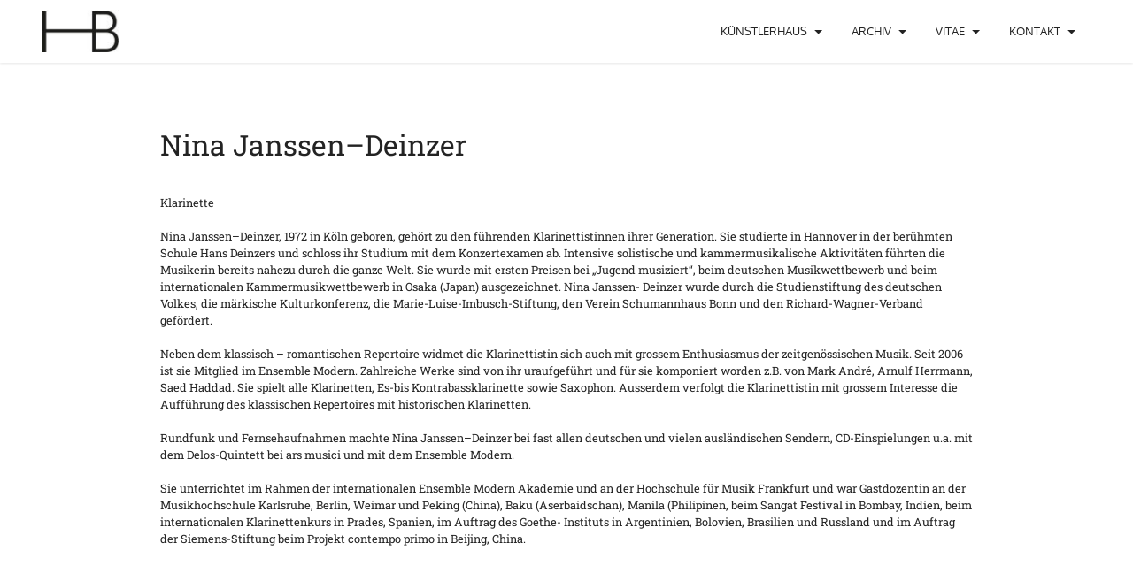

--- FILE ---
content_type: text/html
request_url: https://www.haus-bertelsmann.de/nina-janssen-deinzer.html
body_size: 9291
content:
<!DOCTYPE html>
<html  >
<head>
  
  <meta charset="UTF-8">
  <meta http-equiv="X-UA-Compatible" content="IE=edge">
  
  <meta name="viewport" content="width=device-width, initial-scale=1, minimum-scale=1">
  <link rel="shortcut icon" href="assets/images/logo-hb-1-96x53.jpg" type="image/x-icon">
  <meta name="description" content="Künstlerhaus Bertelsmann Worpswede
Vita Nina Janssen–Deinzer">
  
  
  <title>Nina Janssen–Deinzer</title>
  <link rel="stylesheet" href="assets/bootstrap/css/bootstrap.min.css">
  <link rel="stylesheet" href="assets/bootstrap/css/bootstrap-grid.min.css">
  <link rel="stylesheet" href="assets/bootstrap/css/bootstrap-reboot.min.css">
  <link rel="stylesheet" href="assets/popup-overlay-plugin/style.css">
  <link rel="stylesheet" href="assets/dropdown/css/style.css">
  <link rel="stylesheet" href="assets/socicon/css/styles.css">
  <link rel="stylesheet" href="assets/theme/css/style.css">
  <link href="assets/fonts/style.css" rel="stylesheet">
  <link rel="preload" as="style" href="assets/mobirise/css/mbr-additional.css?v=Txi2VE"><link rel="stylesheet" href="assets/mobirise/css/mbr-additional.css?v=Txi2VE" type="text/css">

  
  
  
</head>
<body>
  
  <section data-bs-version="5.1" class="menu menu2 cid-tlxUWVWqCI" once="menu" id="menu2-5b">
    
    <nav class="navbar navbar-dropdown navbar-fixed-top navbar-expand-lg">
        <div class="container-fluid">
            <div class="navbar-brand">
                <span class="navbar-logo">
                    <a href="index.html">
                        <img src="assets/images/logo-hb-1-96x53.jpg" alt="" style="height: 3rem;">
                    </a>
                </span>
                
            </div>
            <button class="navbar-toggler" type="button" data-toggle="collapse" data-bs-toggle="collapse" data-target="#navbarSupportedContent" data-bs-target="#navbarSupportedContent" aria-controls="navbarNavAltMarkup" aria-expanded="false" aria-label="Toggle navigation">
                <div class="hamburger">
                    <span></span>
                    <span></span>
                    <span></span>
                    <span></span>
                </div>
            </button>
            <div class="collapse navbar-collapse" id="navbarSupportedContent">
                <ul class="navbar-nav nav-dropdown nav-right" data-app-modern-menu="true"><li class="nav-item dropdown"><a class="nav-link link text-black dropdown-toggle display-4" href="#" data-toggle="dropdown-submenu" data-bs-toggle="dropdown" data-bs-auto-close="outside" aria-expanded="false">KÜNSTLERHAUS</a><div class="dropdown-menu" aria-labelledby="dropdown-184"><a class="text-black dropdown-item text-primary display-4" href="index.html">AKTUELL</a><a class="text-black dropdown-item text-primary display-4" href="kuenstlerhaus.html">HAUS BERTELSMANN</a><a class="text-black dropdown-item text-primary display-4" href="kuenstlerhaus.html#content5-6z">BAUGESCHICHTLICHES</a><a class="text-black dropdown-item text-primary display-4" href="kuenstlerhaus.html#content5-71">TREIBGUT E.V.</a></div></li>
                    <li class="nav-item dropdown"><a class="nav-link link text-black dropdown-toggle show display-4" href="#" data-toggle="dropdown-submenu" data-bs-toggle="dropdown" data-bs-auto-close="outside" aria-expanded="false">ARCHIV</a><div class="dropdown-menu show" aria-labelledby="dropdown-596" data-bs-popper="none"><a class="text-black show dropdown-item text-primary display-4" href="transmission-2023.html">2023</a><a class="text-black show dropdown-item text-primary display-4" href="2022.html">2022</a><a class="text-black dropdown-item text-primary display-4" href="2021.html">2021</a><a class="text-black dropdown-item text-primary display-4" href="2019.html">2019</a><a class="text-black dropdown-item text-primary display-4" href="2018.html">2018</a><a class="text-black dropdown-item text-primary display-4" href="2016.html">2016</a><a class="text-black dropdown-item text-primary display-4" href="2015.html">2015</a><a class="text-black dropdown-item text-primary display-4" href="2014.html">2014</a><a class="text-black dropdown-item text-primary display-4" href="2013.html">2013</a></div></li>
                    <li class="nav-item dropdown"><a class="nav-link link text-black dropdown-toggle show display-4" href="#" data-toggle="dropdown-submenu" data-bs-toggle="dropdown" data-bs-auto-close="outside" aria-expanded="false">VITAE</a><div class="dropdown-menu show" aria-labelledby="dropdown-767" data-bs-popper="none"><a class="text-black dropdown-item text-primary display-4" href="dietlind-bertelsmann.html">DIETLIND BERTELSMANN</a><a class="text-black dropdown-item text-primary display-4" href="Riccardo-Castagnola.html">RICCARDO CASTAGNOLA</a><a class="text-black dropdown-item text-primary display-4" href="friedrich-gauwerky.html">FRIEDRICH GAUWERKY</a><a class="text-black dropdown-item text-primary display-4" href="Nicole-ferrein.html">NICOLE FERREIN</a><a class="text-black dropdown-item text-primary display-4" href="alexandra greffin-klein.html">Alexandra Greffin-Klein</a><a class="text-black dropdown-item text-primary display-4" href="florian-uhlig.html">FLORIAN UHLIG</a><a class="text-black dropdown-item text-primary display-4" href="archiv-vitae.html">ARCHIV VITAE</a></div>
                    </li><li class="nav-item dropdown"><a class="nav-link link text-black dropdown-toggle display-4" href="#" data-toggle="dropdown-submenu" data-bs-toggle="dropdown" data-bs-auto-close="outside" aria-expanded="false">KONTAKT</a><div class="dropdown-menu" aria-labelledby="dropdown-990"><a class="text-black show dropdown-item text-primary display-4" href="kontakt.html">KONTAKT</a><a class="text-black show dropdown-item text-primary display-4" href="presse.html">PRESSE</a><a class="text-black show dropdown-item text-primary display-4" href="links.html">LINKS</a></div></li></ul>
                
                
            </div>
        </div>
    </nav>
</section>

<section data-bs-version="5.1" class="content5 cid-tlxUWWw87N" id="content5-5c">
    
    <div class="container">
        <div class="row justify-content-center">
            <div class="col-md-12 col-lg-10">
                
                <h4 class="mbr-section-subtitle mbr-fonts-style mb-4 display-5">Nina Janssen–Deinzer</h4>
                <p class="mbr-text mbr-fonts-style display-7">Klarinette<br><br>Nina Janssen–Deinzer, 1972 in Köln geboren, gehört zu den führenden Klarinettistinnen ihrer Generation. Sie studierte in Hannover in der berühmten Schule Hans Deinzers und schloss ihr Studium mit dem Konzertexamen ab. Intensive solistische und kammermusikalische Aktivitäten führten die Musikerin bereits nahezu durch die ganze Welt. Sie wurde mit ersten Preisen bei „Jugend musiziert“, beim deutschen Musikwettbewerb und beim internationalen Kammermusikwettbewerb in Osaka (Japan) ausgezeichnet. Nina Janssen- Deinzer wurde durch die Studienstiftung des deutschen Volkes, die märkische Kulturkonferenz, die Marie-Luise-Imbusch-Stiftung, den Verein Schumannhaus Bonn und den Richard-Wagner-Verband gefördert.<br><br>Neben dem klassisch – romantischen Repertoire widmet die Klarinettistin sich auch mit grossem Enthusiasmus der zeitgenössischen Musik. Seit 2006 ist sie Mitglied im Ensemble Modern. Zahlreiche Werke sind von ihr uraufgeführt und für sie komponiert worden z.B. von Mark André, Arnulf Herrmann, Saed Haddad. Sie spielt alle Klarinetten, Es-bis Kontrabassklarinette sowie Saxophon. Ausserdem verfolgt die Klarinettistin mit grossem Interesse die Aufführung des klassischen Repertoires mit historischen Klarinetten.<br><br>Rundfunk und Fernsehaufnahmen machte Nina Janssen–Deinzer bei fast allen deutschen und vielen ausländischen Sendern, CD-Einspielungen u.a. mit dem Delos-Quintett bei ars musici und mit dem Ensemble Modern.<br><br>Sie unterrichtet im Rahmen der internationalen Ensemble Modern Akademie und an der Hochschule für Musik Frankfurt und war Gastdozentin an der Musikhochschule Karlsruhe, Berlin, Weimar und Peking (China), Baku (Aserbaidschan), Manila (Philipinen, beim Sangat Festival in Bombay, Indien, beim internationalen Klarinettenkurs in Prades, Spanien, im Auftrag des Goethe- Instituts in Argentinien, Bolovien, Brasilien und Russland und im Auftrag der Siemens-Stiftung beim Projekt contempo primo in Beijing, China.<br></p>
            </div>
        </div>
    </div>
</section>

<section data-bs-version="5.1" class="footer7 cid-tlxUWWJag1" once="footers" id="footer7-5d">

    

    

    <div class="container">
        <div class="media-container-row align-center mbr-white">
            <div class="col-12">
                <p class="mbr-text mb-0 mbr-fonts-style display-7"><a href="impressum.html" class="text-primary">Impressum</a>&nbsp; &nbsp; <a href="datenschutz.html" class="text-primary">Datenschutz</a><br><br>© Copyright 2025 Haus Bertelsmann - All Rights Reserved
                </p>
            </div>
        </div>
    </div>
</section>


<script src="assets/bootstrap/js/bootstrap.bundle.min.js"></script>
  <script src="assets/smoothscroll/smooth-scroll.js"></script>
  <script src="assets/ytplayer/index.js"></script>
  <script src="assets/dropdown/js/navbar-dropdown.js"></script>
  <script src="assets/theme/js/script.js"></script>
  
  
  
</body>
</html>

--- FILE ---
content_type: text/css
request_url: https://www.haus-bertelsmann.de/assets/mobirise/css/mbr-additional.css?v=Txi2VE
body_size: 456694
content:
body {
  font-family: Jost;
}
.display-1 {
  font-family: 'oxygen-v15-latin-regular';
  font-size: 4.6rem;
  line-height: 1.1;
}
.display-1 > .mbr-iconfont {
  font-size: 5.75rem;
}
.display-2 {
  font-family: 'roboto-slab-v24-latin-regular';
  font-size: 1.4rem;
  line-height: 1.1;
}
.display-2 > .mbr-iconfont {
  font-size: 1.75rem;
}
.display-4 {
  font-family: 'oxygen-v15-latin-regular';
  font-size: 0.8rem;
  line-height: 1.5;
}
.display-4 > .mbr-iconfont {
  font-size: 1rem;
}
.display-5 {
  font-family: 'roboto-slab-v24-latin-regular';
  font-size: 2rem;
  line-height: 1.5;
}
.display-5 > .mbr-iconfont {
  font-size: 2.5rem;
}
.display-7 {
  font-family: 'roboto-slab-v24-latin-regular';
  font-size: 0.8rem;
  line-height: 1.5;
}
.display-7 > .mbr-iconfont {
  font-size: 1rem;
}
/* ---- Fluid typography for mobile devices ---- */
/* 1.4 - font scale ratio ( bootstrap == 1.42857 ) */
/* 100vw - current viewport width */
/* (48 - 20)  48 == 48rem == 768px, 20 == 20rem == 320px(minimal supported viewport) */
/* 0.65 - min scale variable, may vary */
@media (max-width: 992px) {
  .display-1 {
    font-size: 3.68rem;
  }
}
@media (max-width: 768px) {
  .display-1 {
    font-size: 3.22rem;
    font-size: calc( 2.26rem + (4.6 - 2.26) * ((100vw - 20rem) / (48 - 20)));
    line-height: calc( 1.1 * (2.26rem + (4.6 - 2.26) * ((100vw - 20rem) / (48 - 20))));
  }
  .display-2 {
    font-size: 1.12rem;
    font-size: calc( 1.14rem + (1.4 - 1.14) * ((100vw - 20rem) / (48 - 20)));
    line-height: calc( 1.3 * (1.14rem + (1.4 - 1.14) * ((100vw - 20rem) / (48 - 20))));
  }
  .display-4 {
    font-size: 0.64rem;
    font-size: calc( 0.93rem + (0.8 - 0.93) * ((100vw - 20rem) / (48 - 20)));
    line-height: calc( 1.4 * (0.93rem + (0.8 - 0.93) * ((100vw - 20rem) / (48 - 20))));
  }
  .display-5 {
    font-size: 1.6rem;
    font-size: calc( 1.35rem + (2 - 1.35) * ((100vw - 20rem) / (48 - 20)));
    line-height: calc( 1.4 * (1.35rem + (2 - 1.35) * ((100vw - 20rem) / (48 - 20))));
  }
  .display-7 {
    font-size: 0.64rem;
    font-size: calc( 0.93rem + (0.8 - 0.93) * ((100vw - 20rem) / (48 - 20)));
    line-height: calc( 1.4 * (0.93rem + (0.8 - 0.93) * ((100vw - 20rem) / (48 - 20))));
  }
}
/* Buttons */
.btn {
  padding: 0.6rem 1.2rem;
  border-radius: 4px;
}
.btn-sm {
  padding: 0.6rem 1.2rem;
  border-radius: 4px;
}
.btn-md {
  padding: 0.6rem 1.2rem;
  border-radius: 4px;
}
.btn-lg {
  padding: 1rem 2.6rem;
  border-radius: 4px;
}
.bg-primary {
  background-color: #6592e6 !important;
}
.bg-success {
  background-color: #40b0bf !important;
}
.bg-info {
  background-color: #47b5ed !important;
}
.bg-warning {
  background-color: #ffe161 !important;
}
.bg-danger {
  background-color: #ff9966 !important;
}
.btn-primary,
.btn-primary:active {
  background-color: #6592e6 !important;
  border-color: #6592e6 !important;
  color: #ffffff !important;
  box-shadow: 0 2px 2px 0 rgba(0, 0, 0, 0.2);
}
.btn-primary:hover,
.btn-primary:focus,
.btn-primary.focus,
.btn-primary.active {
  color: #ffffff !important;
  background-color: #2260d2 !important;
  border-color: #2260d2 !important;
  box-shadow: 0 2px 5px 0 rgba(0, 0, 0, 0.2);
}
.btn-primary.disabled,
.btn-primary:disabled {
  color: #ffffff !important;
  background-color: #2260d2 !important;
  border-color: #2260d2 !important;
}
.btn-secondary,
.btn-secondary:active {
  background-color: #ff6666 !important;
  border-color: #ff6666 !important;
  color: #ffffff !important;
  box-shadow: 0 2px 2px 0 rgba(0, 0, 0, 0.2);
}
.btn-secondary:hover,
.btn-secondary:focus,
.btn-secondary.focus,
.btn-secondary.active {
  color: #ffffff !important;
  background-color: #ff0f0f !important;
  border-color: #ff0f0f !important;
  box-shadow: 0 2px 5px 0 rgba(0, 0, 0, 0.2);
}
.btn-secondary.disabled,
.btn-secondary:disabled {
  color: #ffffff !important;
  background-color: #ff0f0f !important;
  border-color: #ff0f0f !important;
}
.btn-info,
.btn-info:active {
  background-color: #47b5ed !important;
  border-color: #47b5ed !important;
  color: #ffffff !important;
  box-shadow: 0 2px 2px 0 rgba(0, 0, 0, 0.2);
}
.btn-info:hover,
.btn-info:focus,
.btn-info.focus,
.btn-info.active {
  color: #ffffff !important;
  background-color: #148cca !important;
  border-color: #148cca !important;
  box-shadow: 0 2px 5px 0 rgba(0, 0, 0, 0.2);
}
.btn-info.disabled,
.btn-info:disabled {
  color: #ffffff !important;
  background-color: #148cca !important;
  border-color: #148cca !important;
}
.btn-success,
.btn-success:active {
  background-color: #40b0bf !important;
  border-color: #40b0bf !important;
  color: #ffffff !important;
  box-shadow: 0 2px 2px 0 rgba(0, 0, 0, 0.2);
}
.btn-success:hover,
.btn-success:focus,
.btn-success.focus,
.btn-success.active {
  color: #ffffff !important;
  background-color: #2a747e !important;
  border-color: #2a747e !important;
  box-shadow: 0 2px 5px 0 rgba(0, 0, 0, 0.2);
}
.btn-success.disabled,
.btn-success:disabled {
  color: #ffffff !important;
  background-color: #2a747e !important;
  border-color: #2a747e !important;
}
.btn-warning,
.btn-warning:active {
  background-color: #ffe161 !important;
  border-color: #ffe161 !important;
  color: #614f00 !important;
  box-shadow: 0 2px 2px 0 rgba(0, 0, 0, 0.2);
}
.btn-warning:hover,
.btn-warning:focus,
.btn-warning.focus,
.btn-warning.active {
  color: #0a0800 !important;
  background-color: #ffd10a !important;
  border-color: #ffd10a !important;
  box-shadow: 0 2px 5px 0 rgba(0, 0, 0, 0.2);
}
.btn-warning.disabled,
.btn-warning:disabled {
  color: #614f00 !important;
  background-color: #ffd10a !important;
  border-color: #ffd10a !important;
}
.btn-danger,
.btn-danger:active {
  background-color: #ff9966 !important;
  border-color: #ff9966 !important;
  color: #ffffff !important;
  box-shadow: 0 2px 2px 0 rgba(0, 0, 0, 0.2);
}
.btn-danger:hover,
.btn-danger:focus,
.btn-danger.focus,
.btn-danger.active {
  color: #ffffff !important;
  background-color: #ff5f0f !important;
  border-color: #ff5f0f !important;
  box-shadow: 0 2px 5px 0 rgba(0, 0, 0, 0.2);
}
.btn-danger.disabled,
.btn-danger:disabled {
  color: #ffffff !important;
  background-color: #ff5f0f !important;
  border-color: #ff5f0f !important;
}
.btn-white,
.btn-white:active {
  background-color: #fafafa !important;
  border-color: #fafafa !important;
  color: #7a7a7a !important;
  box-shadow: 0 2px 2px 0 rgba(0, 0, 0, 0.2);
}
.btn-white:hover,
.btn-white:focus,
.btn-white.focus,
.btn-white.active {
  color: #4f4f4f !important;
  background-color: #cfcfcf !important;
  border-color: #cfcfcf !important;
  box-shadow: 0 2px 5px 0 rgba(0, 0, 0, 0.2);
}
.btn-white.disabled,
.btn-white:disabled {
  color: #7a7a7a !important;
  background-color: #cfcfcf !important;
  border-color: #cfcfcf !important;
}
.btn-black,
.btn-black:active {
  background-color: #232323 !important;
  border-color: #232323 !important;
  color: #ffffff !important;
  box-shadow: 0 2px 2px 0 rgba(0, 0, 0, 0.2);
}
.btn-black:hover,
.btn-black:focus,
.btn-black.focus,
.btn-black.active {
  color: #ffffff !important;
  background-color: #000000 !important;
  border-color: #000000 !important;
  box-shadow: 0 2px 5px 0 rgba(0, 0, 0, 0.2);
}
.btn-black.disabled,
.btn-black:disabled {
  color: #ffffff !important;
  background-color: #000000 !important;
  border-color: #000000 !important;
}
.btn-primary-outline,
.btn-primary-outline:active {
  background-color: transparent !important;
  border-color: transparent;
  color: #6592e6;
}
.btn-primary-outline:hover,
.btn-primary-outline:focus,
.btn-primary-outline.focus,
.btn-primary-outline.active {
  color: #2260d2 !important;
  background-color: transparent!important;
  border-color: transparent!important;
  box-shadow: none!important;
}
.btn-primary-outline.disabled,
.btn-primary-outline:disabled {
  color: #ffffff !important;
  background-color: #6592e6 !important;
  border-color: #6592e6 !important;
}
.btn-secondary-outline,
.btn-secondary-outline:active {
  background-color: transparent !important;
  border-color: transparent;
  color: #ff6666;
}
.btn-secondary-outline:hover,
.btn-secondary-outline:focus,
.btn-secondary-outline.focus,
.btn-secondary-outline.active {
  color: #ff0f0f !important;
  background-color: transparent!important;
  border-color: transparent!important;
  box-shadow: none!important;
}
.btn-secondary-outline.disabled,
.btn-secondary-outline:disabled {
  color: #ffffff !important;
  background-color: #ff6666 !important;
  border-color: #ff6666 !important;
}
.btn-info-outline,
.btn-info-outline:active {
  background-color: transparent !important;
  border-color: transparent;
  color: #47b5ed;
}
.btn-info-outline:hover,
.btn-info-outline:focus,
.btn-info-outline.focus,
.btn-info-outline.active {
  color: #148cca !important;
  background-color: transparent!important;
  border-color: transparent!important;
  box-shadow: none!important;
}
.btn-info-outline.disabled,
.btn-info-outline:disabled {
  color: #ffffff !important;
  background-color: #47b5ed !important;
  border-color: #47b5ed !important;
}
.btn-success-outline,
.btn-success-outline:active {
  background-color: transparent !important;
  border-color: transparent;
  color: #40b0bf;
}
.btn-success-outline:hover,
.btn-success-outline:focus,
.btn-success-outline.focus,
.btn-success-outline.active {
  color: #2a747e !important;
  background-color: transparent!important;
  border-color: transparent!important;
  box-shadow: none!important;
}
.btn-success-outline.disabled,
.btn-success-outline:disabled {
  color: #ffffff !important;
  background-color: #40b0bf !important;
  border-color: #40b0bf !important;
}
.btn-warning-outline,
.btn-warning-outline:active {
  background-color: transparent !important;
  border-color: transparent;
  color: #ffe161;
}
.btn-warning-outline:hover,
.btn-warning-outline:focus,
.btn-warning-outline.focus,
.btn-warning-outline.active {
  color: #ffd10a !important;
  background-color: transparent!important;
  border-color: transparent!important;
  box-shadow: none!important;
}
.btn-warning-outline.disabled,
.btn-warning-outline:disabled {
  color: #614f00 !important;
  background-color: #ffe161 !important;
  border-color: #ffe161 !important;
}
.btn-danger-outline,
.btn-danger-outline:active {
  background-color: transparent !important;
  border-color: transparent;
  color: #ff9966;
}
.btn-danger-outline:hover,
.btn-danger-outline:focus,
.btn-danger-outline.focus,
.btn-danger-outline.active {
  color: #ff5f0f !important;
  background-color: transparent!important;
  border-color: transparent!important;
  box-shadow: none!important;
}
.btn-danger-outline.disabled,
.btn-danger-outline:disabled {
  color: #ffffff !important;
  background-color: #ff9966 !important;
  border-color: #ff9966 !important;
}
.btn-black-outline,
.btn-black-outline:active {
  background-color: transparent !important;
  border-color: transparent;
  color: #232323;
}
.btn-black-outline:hover,
.btn-black-outline:focus,
.btn-black-outline.focus,
.btn-black-outline.active {
  color: #000000 !important;
  background-color: transparent!important;
  border-color: transparent!important;
  box-shadow: none!important;
}
.btn-black-outline.disabled,
.btn-black-outline:disabled {
  color: #ffffff !important;
  background-color: #232323 !important;
  border-color: #232323 !important;
}
.btn-white-outline,
.btn-white-outline:active {
  background-color: transparent !important;
  border-color: transparent;
  color: #fafafa;
}
.btn-white-outline:hover,
.btn-white-outline:focus,
.btn-white-outline.focus,
.btn-white-outline.active {
  color: #cfcfcf !important;
  background-color: transparent!important;
  border-color: transparent!important;
  box-shadow: none!important;
}
.btn-white-outline.disabled,
.btn-white-outline:disabled {
  color: #7a7a7a !important;
  background-color: #fafafa !important;
  border-color: #fafafa !important;
}
.text-primary {
  color: #6592e6 !important;
}
.text-secondary {
  color: #ff6666 !important;
}
.text-success {
  color: #40b0bf !important;
}
.text-info {
  color: #47b5ed !important;
}
.text-warning {
  color: #ffe161 !important;
}
.text-danger {
  color: #ff9966 !important;
}
.text-white {
  color: #fafafa !important;
}
.text-black {
  color: #232323 !important;
}
a.text-primary:hover,
a.text-primary:focus,
a.text-primary.active {
  color: #205ac5 !important;
}
a.text-secondary:hover,
a.text-secondary:focus,
a.text-secondary.active {
  color: #ff0000 !important;
}
a.text-success:hover,
a.text-success:focus,
a.text-success.active {
  color: #266a73 !important;
}
a.text-info:hover,
a.text-info:focus,
a.text-info.active {
  color: #1283bc !important;
}
a.text-warning:hover,
a.text-warning:focus,
a.text-warning.active {
  color: #facb00 !important;
}
a.text-danger:hover,
a.text-danger:focus,
a.text-danger.active {
  color: #ff5500 !important;
}
a.text-white:hover,
a.text-white:focus,
a.text-white.active {
  color: #c7c7c7 !important;
}
a.text-black:hover,
a.text-black:focus,
a.text-black.active {
  color: #000000 !important;
}
a[class*="text-"]:not(.nav-link):not(.dropdown-item):not([role]):not(.navbar-caption) {
  position: relative;
  background-image: transparent;
  background-size: 10000px 2px;
  background-repeat: no-repeat;
  background-position: 0px 1.2em;
  background-position: -10000px 1.2em;
}
a[class*="text-"]:not(.nav-link):not(.dropdown-item):not([role]):not(.navbar-caption):hover {
  transition: background-position 2s ease-in-out;
  background-image: linear-gradient(currentColor 50%, currentColor 50%);
  background-position: 0px 1.2em;
}
.nav-tabs .nav-link.active {
  color: #6592e6;
}
.nav-tabs .nav-link:not(.active) {
  color: #232323;
}
.alert-success {
  background-color: #70c770;
}
.alert-info {
  background-color: #47b5ed;
}
.alert-warning {
  background-color: #ffe161;
}
.alert-danger {
  background-color: #ff9966;
}
.mbr-gallery-filter li.active .btn {
  background-color: #6592e6;
  border-color: #6592e6;
  color: #ffffff;
}
.mbr-gallery-filter li.active .btn:focus {
  box-shadow: none;
}
a,
a:hover {
  color: #6592e6;
}
.mbr-plan-header.bg-primary .mbr-plan-subtitle,
.mbr-plan-header.bg-primary .mbr-plan-price-desc {
  color: #ffffff;
}
.mbr-plan-header.bg-success .mbr-plan-subtitle,
.mbr-plan-header.bg-success .mbr-plan-price-desc {
  color: #a0d8df;
}
.mbr-plan-header.bg-info .mbr-plan-subtitle,
.mbr-plan-header.bg-info .mbr-plan-price-desc {
  color: #ffffff;
}
.mbr-plan-header.bg-warning .mbr-plan-subtitle,
.mbr-plan-header.bg-warning .mbr-plan-price-desc {
  color: #ffffff;
}
.mbr-plan-header.bg-danger .mbr-plan-subtitle,
.mbr-plan-header.bg-danger .mbr-plan-price-desc {
  color: #ffffff;
}
/* Scroll to top button*/
.scrollToTop_wraper {
  display: none;
}
.form-control {
  font-family: 'oxygen-v15-latin-regular';
  font-size: 0.8rem;
  line-height: 1.5;
  font-weight: 400;
}
.form-control > .mbr-iconfont {
  font-size: 1rem;
}
.form-control:hover,
.form-control:focus {
  box-shadow: rgba(0, 0, 0, 0.07) 0px 1px 1px 0px, rgba(0, 0, 0, 0.07) 0px 1px 3px 0px, rgba(0, 0, 0, 0.03) 0px 0px 0px 1px;
  border-color: #6592e6 !important;
}
.form-control:-webkit-input-placeholder {
  font-family: 'oxygen-v15-latin-regular';
  font-size: 0.8rem;
  line-height: 1.5;
  font-weight: 400;
}
.form-control:-webkit-input-placeholder > .mbr-iconfont {
  font-size: 1rem;
}
blockquote {
  border-color: #6592e6;
}
/* Forms */
.jq-selectbox li:hover,
.jq-selectbox li.selected {
  background-color: #6592e6;
  color: #ffffff;
}
.jq-number__spin {
  transition: 0.25s ease;
}
.jq-number__spin:hover {
  border-color: #6592e6;
}
.jq-selectbox .jq-selectbox__trigger-arrow,
.jq-number__spin.minus:after,
.jq-number__spin.plus:after {
  transition: 0.4s;
  border-top-color: #353535;
  border-bottom-color: #353535;
}
.jq-selectbox:hover .jq-selectbox__trigger-arrow,
.jq-number__spin.minus:hover:after,
.jq-number__spin.plus:hover:after {
  border-top-color: #6592e6;
  border-bottom-color: #6592e6;
}
.xdsoft_datetimepicker .xdsoft_calendar td.xdsoft_default,
.xdsoft_datetimepicker .xdsoft_calendar td.xdsoft_current,
.xdsoft_datetimepicker .xdsoft_timepicker .xdsoft_time_box > div > div.xdsoft_current {
  color: #ffffff !important;
  background-color: #6592e6 !important;
  box-shadow: none !important;
}
.xdsoft_datetimepicker .xdsoft_calendar td:hover,
.xdsoft_datetimepicker .xdsoft_timepicker .xdsoft_time_box > div > div:hover {
  color: #000000 !important;
  background: #ff6666 !important;
  box-shadow: none !important;
}
.lazy-bg {
  background-image: none !important;
}
.lazy-placeholder:not(section),
.lazy-none {
  display: block;
  position: relative;
  padding-bottom: 56.25%;
  width: 100%;
  height: auto;
}
iframe.lazy-placeholder,
.lazy-placeholder:after {
  content: '';
  position: absolute;
  width: 200px;
  height: 200px;
  background: transparent no-repeat center;
  background-size: contain;
  top: 50%;
  left: 50%;
  transform: translateX(-50%) translateY(-50%);
  background-image: url("data:image/svg+xml;charset=UTF-8,%3csvg width='32' height='32' viewBox='0 0 64 64' xmlns='http://www.w3.org/2000/svg' stroke='%236592e6' %3e%3cg fill='none' fill-rule='evenodd'%3e%3cg transform='translate(16 16)' stroke-width='2'%3e%3ccircle stroke-opacity='.5' cx='16' cy='16' r='16'/%3e%3cpath d='M32 16c0-9.94-8.06-16-16-16'%3e%3canimateTransform attributeName='transform' type='rotate' from='0 16 16' to='360 16 16' dur='1s' repeatCount='indefinite'/%3e%3c/path%3e%3c/g%3e%3c/g%3e%3c/svg%3e");
}
section.lazy-placeholder:after {
  opacity: 0.5;
}
body {
  overflow-x: hidden;
}
a {
  transition: color 0.6s;
}
.cid-tltFpEWhvA {
  z-index: 1000;
  width: 100%;
  position: relative;
  min-height: 60px;
}
.cid-tltFpEWhvA nav.navbar {
  position: fixed;
}
.cid-tltFpEWhvA .dropdown-item:before {
  font-family: Moririse2 !important;
  content: "\e966";
  display: inline-block;
  width: 0;
  position: absolute;
  left: 1rem;
  top: 0.5rem;
  margin-right: 0.5rem;
  line-height: 1;
  font-size: inherit;
  vertical-align: middle;
  text-align: center;
  overflow: hidden;
  transform: scale(0, 1);
  transition: all 0.25s ease-in-out;
}
.cid-tltFpEWhvA .dropdown-menu {
  padding: 0;
  border-radius: 4px;
  box-shadow: 0 1px 3px 0 rgba(0, 0, 0, 0.1);
}
.cid-tltFpEWhvA .dropdown-item {
  border-bottom: 1px solid #e6e6e6;
}
.cid-tltFpEWhvA .dropdown-item:hover,
.cid-tltFpEWhvA .dropdown-item:focus {
  background: #6592e6 !important;
  color: white !important;
}
.cid-tltFpEWhvA .dropdown-item:hover span {
  color: white;
}
.cid-tltFpEWhvA .dropdown-item:first-child {
  border-top-left-radius: 4px;
  border-top-right-radius: 4px;
}
.cid-tltFpEWhvA .dropdown-item:last-child {
  border-bottom: none;
  border-bottom-left-radius: 4px;
  border-bottom-right-radius: 4px;
}
.cid-tltFpEWhvA .nav-dropdown .link {
  padding: 0 0.3em !important;
  margin: 0.667em 1em !important;
}
.cid-tltFpEWhvA .nav-dropdown .link.dropdown-toggle::after {
  margin-left: 0.5rem;
  margin-top: 0.2rem;
}
.cid-tltFpEWhvA .nav-link {
  position: relative;
}
.cid-tltFpEWhvA .container {
  display: flex;
  margin: auto;
}
@media (min-width: 992px) {
  .cid-tltFpEWhvA .container {
    flex-wrap: nowrap;
  }
}
.cid-tltFpEWhvA .iconfont-wrapper {
  color: #000000 !important;
  font-size: 1.5rem;
  padding-right: 0.5rem;
}
.cid-tltFpEWhvA .dropdown-menu,
.cid-tltFpEWhvA .navbar.opened {
  background: #ffffff !important;
}
.cid-tltFpEWhvA .nav-item:focus,
.cid-tltFpEWhvA .nav-link:focus {
  outline: none;
}
.cid-tltFpEWhvA .dropdown .dropdown-menu .dropdown-item {
  width: auto;
  transition: all 0.25s ease-in-out;
}
.cid-tltFpEWhvA .dropdown .dropdown-menu .dropdown-item::after {
  right: 0.5rem;
}
.cid-tltFpEWhvA .dropdown .dropdown-menu .dropdown-item .mbr-iconfont {
  margin-right: 0.5rem;
  vertical-align: sub;
}
.cid-tltFpEWhvA .dropdown .dropdown-menu .dropdown-item .mbr-iconfont:before {
  display: inline-block;
  transform: scale(1, 1);
  transition: all 0.25s ease-in-out;
}
.cid-tltFpEWhvA .collapsed .dropdown-menu .dropdown-item:before {
  display: none;
}
.cid-tltFpEWhvA .collapsed .dropdown .dropdown-menu .dropdown-item {
  padding: 0.235em 1.5em 0.235em 1.5em !important;
  transition: none;
  margin: 0 !important;
}
.cid-tltFpEWhvA .navbar {
  min-height: 70px;
  transition: all 0.3s;
  border-bottom: 1px solid transparent;
  box-shadow: 0 1px 3px 0 rgba(0, 0, 0, 0.1);
  background: #ffffff;
}
.cid-tltFpEWhvA .navbar.opened {
  transition: all 0.3s;
}
.cid-tltFpEWhvA .navbar .dropdown-item {
  padding: 0.5rem 1.8rem;
}
.cid-tltFpEWhvA .navbar .navbar-logo img {
  width: auto;
}
.cid-tltFpEWhvA .navbar .navbar-collapse {
  justify-content: flex-end;
  z-index: 1;
}
.cid-tltFpEWhvA .navbar.collapsed {
  justify-content: center;
}
.cid-tltFpEWhvA .navbar.collapsed .nav-item .nav-link::before {
  display: none;
}
.cid-tltFpEWhvA .navbar.collapsed.opened .dropdown-menu {
  top: 0;
}
@media (min-width: 992px) {
  .cid-tltFpEWhvA .navbar.collapsed.opened:not(.navbar-short) .navbar-collapse {
    max-height: calc(98.5vh - 3rem);
  }
}
.cid-tltFpEWhvA .navbar.collapsed .dropdown-menu .dropdown-submenu {
  left: 0 !important;
}
.cid-tltFpEWhvA .navbar.collapsed .dropdown-menu .dropdown-item:after {
  right: auto;
}
.cid-tltFpEWhvA .navbar.collapsed .dropdown-menu .dropdown-toggle[data-toggle="dropdown-submenu"]:after {
  margin-left: 0.5rem;
  margin-top: 0.2rem;
  border-top: 0.35em solid;
  border-right: 0.35em solid transparent;
  border-left: 0.35em solid transparent;
  border-bottom: 0;
  top: 41%;
}
.cid-tltFpEWhvA .navbar.collapsed ul.navbar-nav li {
  margin: auto;
}
.cid-tltFpEWhvA .navbar.collapsed .dropdown-menu .dropdown-item {
  padding: 0.25rem 1.5rem;
  text-align: center;
}
.cid-tltFpEWhvA .navbar.collapsed .icons-menu {
  padding-left: 0;
  padding-right: 0;
  padding-top: 0.5rem;
  padding-bottom: 0.5rem;
}
@media (max-width: 991px) {
  .cid-tltFpEWhvA .navbar .nav-item .nav-link::before {
    display: none;
  }
  .cid-tltFpEWhvA .navbar.opened .dropdown-menu {
    top: 0;
  }
  .cid-tltFpEWhvA .navbar .dropdown-menu .dropdown-submenu {
    left: 0 !important;
  }
  .cid-tltFpEWhvA .navbar .dropdown-menu .dropdown-item:after {
    right: auto;
  }
  .cid-tltFpEWhvA .navbar .dropdown-menu .dropdown-toggle[data-toggle="dropdown-submenu"]:after {
    margin-left: 0.5rem;
    margin-top: 0.2rem;
    border-top: 0.35em solid;
    border-right: 0.35em solid transparent;
    border-left: 0.35em solid transparent;
    border-bottom: 0;
    top: 40%;
  }
  .cid-tltFpEWhvA .navbar .navbar-logo img {
    height: 3rem !important;
  }
  .cid-tltFpEWhvA .navbar ul.navbar-nav li {
    margin: auto;
  }
  .cid-tltFpEWhvA .navbar .dropdown-menu .dropdown-item {
    padding: 0.25rem 1.5rem !important;
    text-align: center;
  }
  .cid-tltFpEWhvA .navbar .navbar-brand {
    flex-shrink: initial;
    flex-basis: auto;
    word-break: break-word;
    padding-right: 2rem;
  }
  .cid-tltFpEWhvA .navbar .navbar-toggler {
    flex-basis: auto;
  }
  .cid-tltFpEWhvA .navbar .icons-menu {
    padding-left: 0;
    padding-top: 0.5rem;
    padding-bottom: 0.5rem;
  }
}
@media (max-width: 991px) and (max-width: 767px) {
  .cid-tltFpEWhvA .navbar .navbar-brand {
    width: calc(100% - 31px);
  }
}
.cid-tltFpEWhvA .navbar.navbar-short {
  min-height: 60px;
}
.cid-tltFpEWhvA .navbar.navbar-short .navbar-logo img {
  height: 2.5rem !important;
}
.cid-tltFpEWhvA .navbar.navbar-short .navbar-brand {
  min-height: 60px;
  padding: 0;
}
.cid-tltFpEWhvA .navbar-brand {
  min-height: 70px;
  flex-shrink: 0;
  align-items: center;
  margin-right: 0;
  padding: 10px 0;
  transition: all 0.3s;
  word-break: break-word;
  z-index: 1;
}
.cid-tltFpEWhvA .navbar-brand .navbar-caption {
  line-height: inherit !important;
}
.cid-tltFpEWhvA .navbar-brand .navbar-logo a {
  outline: none;
}
.cid-tltFpEWhvA .dropdown-item.active,
.cid-tltFpEWhvA .dropdown-item:active {
  background-color: transparent;
}
.cid-tltFpEWhvA .navbar-expand-lg .navbar-nav .nav-link {
  padding: 0;
}
.cid-tltFpEWhvA .nav-dropdown .link.dropdown-toggle {
  margin-right: 1.667em;
}
.cid-tltFpEWhvA .nav-dropdown .link.dropdown-toggle[aria-expanded="true"] {
  margin-right: 0;
  padding: 0.667em 1.667em;
}
.cid-tltFpEWhvA .navbar.navbar-expand-lg .dropdown .dropdown-menu {
  background: #ffffff;
}
.cid-tltFpEWhvA .navbar.navbar-expand-lg .dropdown .dropdown-menu .dropdown-submenu {
  margin: 0;
  left: 100%;
}
.cid-tltFpEWhvA .navbar .dropdown.open > .dropdown-menu {
  display: block;
}
.cid-tltFpEWhvA ul.navbar-nav {
  flex-wrap: wrap;
}
.cid-tltFpEWhvA .navbar-buttons {
  text-align: center;
  min-width: 170px;
}
.cid-tltFpEWhvA button.navbar-toggler {
  outline: none;
  width: 31px;
  height: 20px;
  cursor: pointer;
  transition: all 0.2s;
  position: relative;
  align-self: center;
}
.cid-tltFpEWhvA button.navbar-toggler .hamburger span {
  position: absolute;
  right: 0;
  width: 30px;
  height: 2px;
  border-right: 5px;
  background-color: #000000;
}
.cid-tltFpEWhvA button.navbar-toggler .hamburger span:nth-child(1) {
  top: 0;
  transition: all 0.2s;
}
.cid-tltFpEWhvA button.navbar-toggler .hamburger span:nth-child(2) {
  top: 8px;
  transition: all 0.15s;
}
.cid-tltFpEWhvA button.navbar-toggler .hamburger span:nth-child(3) {
  top: 8px;
  transition: all 0.15s;
}
.cid-tltFpEWhvA button.navbar-toggler .hamburger span:nth-child(4) {
  top: 16px;
  transition: all 0.2s;
}
.cid-tltFpEWhvA nav.opened .hamburger span:nth-child(1) {
  top: 8px;
  width: 0;
  opacity: 0;
  right: 50%;
  transition: all 0.2s;
}
.cid-tltFpEWhvA nav.opened .hamburger span:nth-child(2) {
  transform: rotate(45deg);
  transition: all 0.25s;
}
.cid-tltFpEWhvA nav.opened .hamburger span:nth-child(3) {
  transform: rotate(-45deg);
  transition: all 0.25s;
}
.cid-tltFpEWhvA nav.opened .hamburger span:nth-child(4) {
  top: 8px;
  width: 0;
  opacity: 0;
  right: 50%;
  transition: all 0.2s;
}
.cid-tltFpEWhvA .navbar-dropdown {
  padding: 0 1rem;
  position: fixed;
}
.cid-tltFpEWhvA a.nav-link {
  display: flex;
  align-items: center;
  justify-content: center;
}
.cid-tltFpEWhvA .icons-menu {
  flex-wrap: nowrap;
  display: flex;
  justify-content: center;
  padding-left: 1rem;
  padding-right: 1rem;
  padding-top: 0.3rem;
  text-align: center;
}
@media screen and (-ms-high-contrast: active), (-ms-high-contrast: none) {
  .cid-tltFpEWhvA .navbar {
    height: 70px;
  }
  .cid-tltFpEWhvA .navbar.opened {
    height: auto;
  }
  .cid-tltFpEWhvA .nav-item .nav-link:hover::before {
    width: 175%;
    max-width: calc(100% + 2rem);
    left: -1rem;
  }
}
.cid-tMepp9BWon {
  background-image: url("../../../assets/images/worpswede-august-11-62-2000x1333.jpg");
}
.cid-tMepp9BWon .mbr-fallback-image.disabled {
  display: none;
}
.cid-tMepp9BWon .mbr-fallback-image {
  display: block;
  background-size: cover;
  background-position: center center;
  width: 100%;
  height: 100%;
  position: absolute;
  top: 0;
}
.cid-tMepp9BWon .mbr-section-title {
  text-align: center;
  color: #ffffff;
}
.cid-tMepp9BWon .mbr-section-title DIV {
  text-align: center;
}
.cid-tltJlrxFn5 {
  background-image: url("../../../assets/images/logo-haus-1-1400x726.jpg");
}
.cid-tltJlrxFn5 .mbr-fallback-image.disabled {
  display: none;
}
.cid-tltJlrxFn5 .mbr-fallback-image {
  display: block;
  background-size: cover;
  background-position: center center;
  width: 100%;
  height: 100%;
  position: absolute;
  top: 0;
}
.cid-tltJCZd2UW {
  padding-top: 0rem;
  padding-bottom: 0rem;
  background-color: #ffffff;
}
.cid-tltJCZd2UW .mbr-fallback-image.disabled {
  display: none;
}
.cid-tltJCZd2UW .mbr-fallback-image {
  display: block;
  background-size: cover;
  background-position: center center;
  width: 100%;
  height: 100%;
  position: absolute;
  top: 0;
}
.cid-tltJSrnPLX {
  background-image: url("../../../assets/images/logo-haus-bertelsmann-1-1400x726.jpg");
}
.cid-tltJSrnPLX .mbr-fallback-image.disabled {
  display: none;
}
.cid-tltJSrnPLX .mbr-fallback-image {
  display: block;
  background-size: cover;
  background-position: center center;
  width: 100%;
  height: 100%;
  position: absolute;
  top: 0;
}
.cid-tltK9uBiHu {
  padding-top: 0rem;
  padding-bottom: 0rem;
  background-color: #ffffff;
}
.cid-tltK9uBiHu .line {
  background-color: #000000;
  align: center;
  height: 2px;
  margin: 0 auto;
}
.cid-tltK9uBiHu .mbr-text {
  text-align: left;
}
.cid-uJonv0X1Pi {
  padding-top: 0rem;
  padding-bottom: 0rem;
  background-color: #ffffff;
}
.cid-uJonv0X1Pi .line {
  background-color: #000000;
  align: center;
  height: 2px;
  margin: 0 auto;
}
.cid-uJonv0X1Pi .mbr-text {
  text-align: center;
}
.cid-uJon02M0xX {
  padding-top: 0rem;
  padding-bottom: 0rem;
  background-color: #ffffff;
}
.cid-uJon02M0xX .line {
  background-color: #000000;
  align: center;
  height: 2px;
  margin: 0 auto;
}
.cid-uJon02M0xX .mbr-text {
  text-align: center;
}
.cid-uN3y4Ck61m {
  padding-top: 0rem;
  padding-bottom: 0rem;
  background-color: #ffffff;
}
.cid-uN3y4Ck61m .line {
  background-color: #000000;
  align: center;
  height: 2px;
  margin: 0 auto;
}
.cid-uN3y4Ck61m .mbr-text {
  text-align: center;
}
.cid-uN3ym8cwQd {
  padding-top: 6rem;
  padding-bottom: 0rem;
  background-color: #ffffff;
}
.cid-uN3ym8cwQd .mbr-fallback-image.disabled {
  display: none;
}
.cid-uN3ym8cwQd .mbr-fallback-image {
  display: block;
  background-size: cover;
  background-position: center center;
  width: 100%;
  height: 100%;
  position: absolute;
  top: 0;
}
@media (max-width: 991px) {
  .cid-uN3ym8cwQd .image-wrapper {
    margin-bottom: 1rem;
  }
}
.cid-uN3ym8cwQd .row {
  flex-direction: row-reverse;
}
.cid-uN3ym8cwQd img {
  width: 100%;
}
.cid-tltLqWJhgj {
  padding-top: 0rem;
  padding-bottom: 0rem;
  background-color: #ffffff;
}
.cid-tltLqWJhgj .mbr-fallback-image.disabled {
  display: none;
}
.cid-tltLqWJhgj .mbr-fallback-image {
  display: block;
  background-size: cover;
  background-position: center center;
  width: 100%;
  height: 100%;
  position: absolute;
  top: 0;
}
.cid-tltLIUkDGx {
  padding-top: 0rem;
  padding-bottom: 3rem;
  background-color: #ffffff;
}
.cid-tltLIUkDGx .mbr-section-subtitle DIV {
  text-align: center;
}
.cid-tltLIUkDGx .mbr-text {
  text-align: center;
}
.cid-tltMuk8W94 {
  padding-top: 0rem;
  padding-bottom: 0rem;
  background-color: #ffffff;
}
.cid-tltMuk8W94 .mbr-fallback-image.disabled {
  display: none;
}
.cid-tltMuk8W94 .mbr-fallback-image {
  display: block;
  background-size: cover;
  background-position: center center;
  width: 100%;
  height: 100%;
  position: absolute;
  top: 0;
}
.cid-tltMvso6fk {
  padding-top: 0rem;
  padding-bottom: 1rem;
  background-color: #ffffff;
}
.cid-tltMvso6fk .mbr-section-subtitle DIV {
  text-align: center;
}
.cid-tltMvso6fk .mbr-text {
  text-align: center;
}
.cid-tltN2h1TvS {
  padding-top: 0rem;
  padding-bottom: 0rem;
  background-color: #ffffff;
}
.cid-tltN2h1TvS .mbr-fallback-image.disabled {
  display: none;
}
.cid-tltN2h1TvS .mbr-fallback-image {
  display: block;
  background-size: cover;
  background-position: center center;
  width: 100%;
  height: 100%;
  position: absolute;
  top: 0;
}
.cid-tltN3WVl9y {
  padding-top: 0rem;
  padding-bottom: 4rem;
  background-color: #ffffff;
}
.cid-tltN3WVl9y .mbr-section-subtitle DIV {
  text-align: center;
}
.cid-tltN3WVl9y .mbr-text {
  text-align: center;
}
.cid-tltNpiQaRw {
  padding-top: 0rem;
  padding-bottom: 0rem;
  background-color: #ffffff;
}
.cid-tltNpiQaRw .mbr-fallback-image.disabled {
  display: none;
}
.cid-tltNpiQaRw .mbr-fallback-image {
  display: block;
  background-size: cover;
  background-position: center center;
  width: 100%;
  height: 100%;
  position: absolute;
  top: 0;
}
.cid-tltNqlKRv2 {
  padding-top: 0rem;
  padding-bottom: 0rem;
  background-color: #ffffff;
}
.cid-tltNqlKRv2 .mbr-section-subtitle DIV {
  text-align: center;
}
.cid-tltNqlKRv2 .mbr-text {
  text-align: center;
}
.cid-tGB2Gd2bly {
  padding-top: 0rem;
  padding-bottom: 1rem;
  background-color: #ffffff;
}
.cid-tGB2Gd2bly .mbr-fallback-image.disabled {
  display: none;
}
.cid-tGB2Gd2bly .mbr-fallback-image {
  display: block;
  background-size: cover;
  background-position: center center;
  width: 100%;
  height: 100%;
  position: absolute;
  top: 0;
}
@media (max-width: 991px) {
  .cid-tGB2Gd2bly .image-wrapper {
    margin-bottom: 1rem;
  }
}
.cid-tGB2Gd2bly .row {
  flex-direction: row-reverse;
}
.cid-tGB2Gd2bly img {
  width: 100%;
}
.cid-tGB2Fsxar1 {
  padding-top: 0rem;
  padding-bottom: 6rem;
  background-color: #ffffff;
}
.cid-tGB2Fsxar1 .mbr-fallback-image.disabled {
  display: none;
}
.cid-tGB2Fsxar1 .mbr-fallback-image {
  display: block;
  background-size: cover;
  background-position: center center;
  width: 100%;
  height: 100%;
  position: absolute;
  top: 0;
}
@media (max-width: 991px) {
  .cid-tGB2Fsxar1 .image-wrapper {
    margin-bottom: 1rem;
  }
}
.cid-tGB2Fsxar1 .row {
  flex-direction: row-reverse;
}
.cid-tGB2Fsxar1 img {
  width: 100%;
}
.cid-tltOfkzRcn {
  padding-top: 0rem;
  padding-bottom: 3rem;
  background-color: #ffffff;
}
.cid-tltOfkzRcn .line {
  background-color: #bbbbbb;
  align: center;
  height: 2px;
  margin: 0 auto;
}
.cid-tltOu6MBqO {
  padding-top: 30px;
  padding-bottom: 30px;
  background-color: #232323;
  overflow: hidden;
}
.cid-tltOLWCKOy {
  z-index: 1000;
  width: 100%;
  position: relative;
  min-height: 60px;
}
.cid-tltOLWCKOy nav.navbar {
  position: fixed;
}
.cid-tltOLWCKOy .dropdown-item:before {
  font-family: Moririse2 !important;
  content: "\e966";
  display: inline-block;
  width: 0;
  position: absolute;
  left: 1rem;
  top: 0.5rem;
  margin-right: 0.5rem;
  line-height: 1;
  font-size: inherit;
  vertical-align: middle;
  text-align: center;
  overflow: hidden;
  transform: scale(0, 1);
  transition: all 0.25s ease-in-out;
}
.cid-tltOLWCKOy .dropdown-menu {
  padding: 0;
  border-radius: 4px;
  box-shadow: 0 1px 3px 0 rgba(0, 0, 0, 0.1);
}
.cid-tltOLWCKOy .dropdown-item {
  border-bottom: 1px solid #e6e6e6;
}
.cid-tltOLWCKOy .dropdown-item:hover,
.cid-tltOLWCKOy .dropdown-item:focus {
  background: #6592e6 !important;
  color: white !important;
}
.cid-tltOLWCKOy .dropdown-item:hover span {
  color: white;
}
.cid-tltOLWCKOy .dropdown-item:first-child {
  border-top-left-radius: 4px;
  border-top-right-radius: 4px;
}
.cid-tltOLWCKOy .dropdown-item:last-child {
  border-bottom: none;
  border-bottom-left-radius: 4px;
  border-bottom-right-radius: 4px;
}
.cid-tltOLWCKOy .nav-dropdown .link {
  padding: 0 0.3em !important;
  margin: 0.667em 1em !important;
}
.cid-tltOLWCKOy .nav-dropdown .link.dropdown-toggle::after {
  margin-left: 0.5rem;
  margin-top: 0.2rem;
}
.cid-tltOLWCKOy .nav-link {
  position: relative;
}
.cid-tltOLWCKOy .container {
  display: flex;
  margin: auto;
}
@media (min-width: 992px) {
  .cid-tltOLWCKOy .container {
    flex-wrap: nowrap;
  }
}
.cid-tltOLWCKOy .iconfont-wrapper {
  color: #000000 !important;
  font-size: 1.5rem;
  padding-right: 0.5rem;
}
.cid-tltOLWCKOy .dropdown-menu,
.cid-tltOLWCKOy .navbar.opened {
  background: #ffffff !important;
}
.cid-tltOLWCKOy .nav-item:focus,
.cid-tltOLWCKOy .nav-link:focus {
  outline: none;
}
.cid-tltOLWCKOy .dropdown .dropdown-menu .dropdown-item {
  width: auto;
  transition: all 0.25s ease-in-out;
}
.cid-tltOLWCKOy .dropdown .dropdown-menu .dropdown-item::after {
  right: 0.5rem;
}
.cid-tltOLWCKOy .dropdown .dropdown-menu .dropdown-item .mbr-iconfont {
  margin-right: 0.5rem;
  vertical-align: sub;
}
.cid-tltOLWCKOy .dropdown .dropdown-menu .dropdown-item .mbr-iconfont:before {
  display: inline-block;
  transform: scale(1, 1);
  transition: all 0.25s ease-in-out;
}
.cid-tltOLWCKOy .collapsed .dropdown-menu .dropdown-item:before {
  display: none;
}
.cid-tltOLWCKOy .collapsed .dropdown .dropdown-menu .dropdown-item {
  padding: 0.235em 1.5em 0.235em 1.5em !important;
  transition: none;
  margin: 0 !important;
}
.cid-tltOLWCKOy .navbar {
  min-height: 70px;
  transition: all 0.3s;
  border-bottom: 1px solid transparent;
  box-shadow: 0 1px 3px 0 rgba(0, 0, 0, 0.1);
  background: #ffffff;
}
.cid-tltOLWCKOy .navbar.opened {
  transition: all 0.3s;
}
.cid-tltOLWCKOy .navbar .dropdown-item {
  padding: 0.5rem 1.8rem;
}
.cid-tltOLWCKOy .navbar .navbar-logo img {
  width: auto;
}
.cid-tltOLWCKOy .navbar .navbar-collapse {
  justify-content: flex-end;
  z-index: 1;
}
.cid-tltOLWCKOy .navbar.collapsed {
  justify-content: center;
}
.cid-tltOLWCKOy .navbar.collapsed .nav-item .nav-link::before {
  display: none;
}
.cid-tltOLWCKOy .navbar.collapsed.opened .dropdown-menu {
  top: 0;
}
@media (min-width: 992px) {
  .cid-tltOLWCKOy .navbar.collapsed.opened:not(.navbar-short) .navbar-collapse {
    max-height: calc(98.5vh - 3rem);
  }
}
.cid-tltOLWCKOy .navbar.collapsed .dropdown-menu .dropdown-submenu {
  left: 0 !important;
}
.cid-tltOLWCKOy .navbar.collapsed .dropdown-menu .dropdown-item:after {
  right: auto;
}
.cid-tltOLWCKOy .navbar.collapsed .dropdown-menu .dropdown-toggle[data-toggle="dropdown-submenu"]:after {
  margin-left: 0.5rem;
  margin-top: 0.2rem;
  border-top: 0.35em solid;
  border-right: 0.35em solid transparent;
  border-left: 0.35em solid transparent;
  border-bottom: 0;
  top: 41%;
}
.cid-tltOLWCKOy .navbar.collapsed ul.navbar-nav li {
  margin: auto;
}
.cid-tltOLWCKOy .navbar.collapsed .dropdown-menu .dropdown-item {
  padding: 0.25rem 1.5rem;
  text-align: center;
}
.cid-tltOLWCKOy .navbar.collapsed .icons-menu {
  padding-left: 0;
  padding-right: 0;
  padding-top: 0.5rem;
  padding-bottom: 0.5rem;
}
@media (max-width: 991px) {
  .cid-tltOLWCKOy .navbar .nav-item .nav-link::before {
    display: none;
  }
  .cid-tltOLWCKOy .navbar.opened .dropdown-menu {
    top: 0;
  }
  .cid-tltOLWCKOy .navbar .dropdown-menu .dropdown-submenu {
    left: 0 !important;
  }
  .cid-tltOLWCKOy .navbar .dropdown-menu .dropdown-item:after {
    right: auto;
  }
  .cid-tltOLWCKOy .navbar .dropdown-menu .dropdown-toggle[data-toggle="dropdown-submenu"]:after {
    margin-left: 0.5rem;
    margin-top: 0.2rem;
    border-top: 0.35em solid;
    border-right: 0.35em solid transparent;
    border-left: 0.35em solid transparent;
    border-bottom: 0;
    top: 40%;
  }
  .cid-tltOLWCKOy .navbar .navbar-logo img {
    height: 3rem !important;
  }
  .cid-tltOLWCKOy .navbar ul.navbar-nav li {
    margin: auto;
  }
  .cid-tltOLWCKOy .navbar .dropdown-menu .dropdown-item {
    padding: 0.25rem 1.5rem !important;
    text-align: center;
  }
  .cid-tltOLWCKOy .navbar .navbar-brand {
    flex-shrink: initial;
    flex-basis: auto;
    word-break: break-word;
    padding-right: 2rem;
  }
  .cid-tltOLWCKOy .navbar .navbar-toggler {
    flex-basis: auto;
  }
  .cid-tltOLWCKOy .navbar .icons-menu {
    padding-left: 0;
    padding-top: 0.5rem;
    padding-bottom: 0.5rem;
  }
}
@media (max-width: 991px) and (max-width: 767px) {
  .cid-tltOLWCKOy .navbar .navbar-brand {
    width: calc(100% - 31px);
  }
}
.cid-tltOLWCKOy .navbar.navbar-short {
  min-height: 60px;
}
.cid-tltOLWCKOy .navbar.navbar-short .navbar-logo img {
  height: 2.5rem !important;
}
.cid-tltOLWCKOy .navbar.navbar-short .navbar-brand {
  min-height: 60px;
  padding: 0;
}
.cid-tltOLWCKOy .navbar-brand {
  min-height: 70px;
  flex-shrink: 0;
  align-items: center;
  margin-right: 0;
  padding: 10px 0;
  transition: all 0.3s;
  word-break: break-word;
  z-index: 1;
}
.cid-tltOLWCKOy .navbar-brand .navbar-caption {
  line-height: inherit !important;
}
.cid-tltOLWCKOy .navbar-brand .navbar-logo a {
  outline: none;
}
.cid-tltOLWCKOy .dropdown-item.active,
.cid-tltOLWCKOy .dropdown-item:active {
  background-color: transparent;
}
.cid-tltOLWCKOy .navbar-expand-lg .navbar-nav .nav-link {
  padding: 0;
}
.cid-tltOLWCKOy .nav-dropdown .link.dropdown-toggle {
  margin-right: 1.667em;
}
.cid-tltOLWCKOy .nav-dropdown .link.dropdown-toggle[aria-expanded="true"] {
  margin-right: 0;
  padding: 0.667em 1.667em;
}
.cid-tltOLWCKOy .navbar.navbar-expand-lg .dropdown .dropdown-menu {
  background: #ffffff;
}
.cid-tltOLWCKOy .navbar.navbar-expand-lg .dropdown .dropdown-menu .dropdown-submenu {
  margin: 0;
  left: 100%;
}
.cid-tltOLWCKOy .navbar .dropdown.open > .dropdown-menu {
  display: block;
}
.cid-tltOLWCKOy ul.navbar-nav {
  flex-wrap: wrap;
}
.cid-tltOLWCKOy .navbar-buttons {
  text-align: center;
  min-width: 170px;
}
.cid-tltOLWCKOy button.navbar-toggler {
  outline: none;
  width: 31px;
  height: 20px;
  cursor: pointer;
  transition: all 0.2s;
  position: relative;
  align-self: center;
}
.cid-tltOLWCKOy button.navbar-toggler .hamburger span {
  position: absolute;
  right: 0;
  width: 30px;
  height: 2px;
  border-right: 5px;
  background-color: #000000;
}
.cid-tltOLWCKOy button.navbar-toggler .hamburger span:nth-child(1) {
  top: 0;
  transition: all 0.2s;
}
.cid-tltOLWCKOy button.navbar-toggler .hamburger span:nth-child(2) {
  top: 8px;
  transition: all 0.15s;
}
.cid-tltOLWCKOy button.navbar-toggler .hamburger span:nth-child(3) {
  top: 8px;
  transition: all 0.15s;
}
.cid-tltOLWCKOy button.navbar-toggler .hamburger span:nth-child(4) {
  top: 16px;
  transition: all 0.2s;
}
.cid-tltOLWCKOy nav.opened .hamburger span:nth-child(1) {
  top: 8px;
  width: 0;
  opacity: 0;
  right: 50%;
  transition: all 0.2s;
}
.cid-tltOLWCKOy nav.opened .hamburger span:nth-child(2) {
  transform: rotate(45deg);
  transition: all 0.25s;
}
.cid-tltOLWCKOy nav.opened .hamburger span:nth-child(3) {
  transform: rotate(-45deg);
  transition: all 0.25s;
}
.cid-tltOLWCKOy nav.opened .hamburger span:nth-child(4) {
  top: 8px;
  width: 0;
  opacity: 0;
  right: 50%;
  transition: all 0.2s;
}
.cid-tltOLWCKOy .navbar-dropdown {
  padding: 0 1rem;
  position: fixed;
}
.cid-tltOLWCKOy a.nav-link {
  display: flex;
  align-items: center;
  justify-content: center;
}
.cid-tltOLWCKOy .icons-menu {
  flex-wrap: nowrap;
  display: flex;
  justify-content: center;
  padding-left: 1rem;
  padding-right: 1rem;
  padding-top: 0.3rem;
  text-align: center;
}
@media screen and (-ms-high-contrast: active), (-ms-high-contrast: none) {
  .cid-tltOLWCKOy .navbar {
    height: 70px;
  }
  .cid-tltOLWCKOy .navbar.opened {
    height: auto;
  }
  .cid-tltOLWCKOy .nav-item .nav-link:hover::before {
    width: 175%;
    max-width: calc(100% + 2rem);
    left: -1rem;
  }
}
.cid-tltOLXp6eu {
  padding-top: 2rem;
  padding-bottom: 2rem;
  background-color: #ffffff;
}
.cid-tltOLXp6eu .mbr-fallback-image.disabled {
  display: none;
}
.cid-tltOLXp6eu .mbr-fallback-image {
  display: block;
  background-size: cover;
  background-position: center center;
  width: 100%;
  height: 100%;
  position: absolute;
  top: 0;
}
.cid-tltOLXp6eu .card-wrapper {
  background: #bbbbbb;
  border-radius: 4px;
}
@media (max-width: 767px) {
  .cid-tltOLXp6eu .card-wrapper {
    padding: 1rem;
  }
}
@media (min-width: 768px) and (max-width: 991px) {
  .cid-tltOLXp6eu .card-wrapper {
    padding: 2rem;
  }
}
@media (min-width: 992px) {
  .cid-tltOLXp6eu .card-wrapper {
    padding: 4rem;
  }
}
.cid-tltOLZm1Hb {
  padding-top: 0rem;
  padding-bottom: 3rem;
  background-color: #ffffff;
}
.cid-tltOLZm1Hb .line {
  background-color: #000000;
  align: center;
  height: 2px;
  margin: 0 auto;
}
.cid-tltOLZm1Hb .mbr-text {
  text-align: left;
}
.cid-tltOM0hMU7 {
  padding-top: 0rem;
  padding-bottom: 0rem;
  background-color: #ffffff;
}
.cid-tltOM0hMU7 .mbr-fallback-image.disabled {
  display: none;
}
.cid-tltOM0hMU7 .mbr-fallback-image {
  display: block;
  background-size: cover;
  background-position: center center;
  width: 100%;
  height: 100%;
  position: absolute;
  top: 0;
}
.cid-tltOM0KLif {
  padding-top: 0rem;
  padding-bottom: 3rem;
  background-color: #ffffff;
}
.cid-tltOM0KLif .mbr-section-subtitle DIV {
  text-align: center;
}
.cid-tltOM0KLif .mbr-text {
  text-align: center;
}
.cid-tltOM1cjuk {
  padding-top: 0rem;
  padding-bottom: 0rem;
  background-color: #ffffff;
}
.cid-tltOM1cjuk .mbr-fallback-image.disabled {
  display: none;
}
.cid-tltOM1cjuk .mbr-fallback-image {
  display: block;
  background-size: cover;
  background-position: center center;
  width: 100%;
  height: 100%;
  position: absolute;
  top: 0;
}
.cid-tltOM1S5Me {
  padding-top: 0rem;
  padding-bottom: 4rem;
  background-color: #ffffff;
}
.cid-tltOM1S5Me .mbr-section-subtitle DIV {
  text-align: center;
}
.cid-tltOM1S5Me .mbr-text {
  text-align: center;
}
.cid-tltOM2npOc {
  padding-top: 0rem;
  padding-bottom: 0rem;
  background-color: #ffffff;
}
.cid-tltOM2npOc .mbr-fallback-image.disabled {
  display: none;
}
.cid-tltOM2npOc .mbr-fallback-image {
  display: block;
  background-size: cover;
  background-position: center center;
  width: 100%;
  height: 100%;
  position: absolute;
  top: 0;
}
.cid-tltOM2XmrS {
  padding-top: 0rem;
  padding-bottom: 4rem;
  background-color: #ffffff;
}
.cid-tltOM2XmrS .mbr-section-subtitle DIV {
  text-align: center;
}
.cid-tltOM2XmrS .mbr-text {
  text-align: center;
}
.cid-tltOM3uuLH {
  padding-top: 0rem;
  padding-bottom: 0rem;
  background-color: #ffffff;
}
.cid-tltOM3uuLH .mbr-fallback-image.disabled {
  display: none;
}
.cid-tltOM3uuLH .mbr-fallback-image {
  display: block;
  background-size: cover;
  background-position: center center;
  width: 100%;
  height: 100%;
  position: absolute;
  top: 0;
}
.cid-tltOM4cMXi {
  padding-top: 0rem;
  padding-bottom: 4rem;
  background-color: #ffffff;
}
.cid-tltOM4cMXi .mbr-section-subtitle DIV {
  text-align: center;
}
.cid-tltOM4cMXi .mbr-text {
  text-align: center;
}
.cid-tltOM4GNkH {
  padding-top: 0rem;
  padding-bottom: 0rem;
  background-color: #ffffff;
}
.cid-tltOM4GNkH .mbr-fallback-image.disabled {
  display: none;
}
.cid-tltOM4GNkH .mbr-fallback-image {
  display: block;
  background-size: cover;
  background-position: center center;
  width: 100%;
  height: 100%;
  position: absolute;
  top: 0;
}
.cid-tltOM5bKb4 {
  padding-top: 0rem;
  padding-bottom: 4rem;
  background-color: #ffffff;
}
.cid-tltOM5bKb4 .mbr-section-subtitle DIV {
  text-align: center;
}
.cid-tltOM5bKb4 .mbr-text {
  text-align: center;
}
.cid-tltOM5EsW2 {
  padding-top: 0rem;
  padding-bottom: 0rem;
  background-color: #ffffff;
}
.cid-tltOM5EsW2 .mbr-fallback-image.disabled {
  display: none;
}
.cid-tltOM5EsW2 .mbr-fallback-image {
  display: block;
  background-size: cover;
  background-position: center center;
  width: 100%;
  height: 100%;
  position: absolute;
  top: 0;
}
.cid-tltOM6b1T2 {
  padding-top: 0rem;
  padding-bottom: 4rem;
  background-color: #ffffff;
}
.cid-tltOM6b1T2 .mbr-section-subtitle DIV {
  text-align: center;
}
.cid-tltOM6b1T2 .mbr-text {
  text-align: center;
}
.cid-tltOM6E6Rs {
  padding-top: 0rem;
  padding-bottom: 3rem;
  background-color: #ffffff;
}
.cid-tltOM6E6Rs .line {
  background-color: #bbbbbb;
  align: center;
  height: 2px;
  margin: 0 auto;
}
.cid-tltOM77Mfw {
  padding-top: 30px;
  padding-bottom: 30px;
  background-color: #232323;
  overflow: hidden;
}
.cid-tltPsL9H7D {
  z-index: 1000;
  width: 100%;
  position: relative;
  min-height: 60px;
}
.cid-tltPsL9H7D nav.navbar {
  position: fixed;
}
.cid-tltPsL9H7D .dropdown-item:before {
  font-family: Moririse2 !important;
  content: "\e966";
  display: inline-block;
  width: 0;
  position: absolute;
  left: 1rem;
  top: 0.5rem;
  margin-right: 0.5rem;
  line-height: 1;
  font-size: inherit;
  vertical-align: middle;
  text-align: center;
  overflow: hidden;
  transform: scale(0, 1);
  transition: all 0.25s ease-in-out;
}
.cid-tltPsL9H7D .dropdown-menu {
  padding: 0;
  border-radius: 4px;
  box-shadow: 0 1px 3px 0 rgba(0, 0, 0, 0.1);
}
.cid-tltPsL9H7D .dropdown-item {
  border-bottom: 1px solid #e6e6e6;
}
.cid-tltPsL9H7D .dropdown-item:hover,
.cid-tltPsL9H7D .dropdown-item:focus {
  background: #6592e6 !important;
  color: white !important;
}
.cid-tltPsL9H7D .dropdown-item:hover span {
  color: white;
}
.cid-tltPsL9H7D .dropdown-item:first-child {
  border-top-left-radius: 4px;
  border-top-right-radius: 4px;
}
.cid-tltPsL9H7D .dropdown-item:last-child {
  border-bottom: none;
  border-bottom-left-radius: 4px;
  border-bottom-right-radius: 4px;
}
.cid-tltPsL9H7D .nav-dropdown .link {
  padding: 0 0.3em !important;
  margin: 0.667em 1em !important;
}
.cid-tltPsL9H7D .nav-dropdown .link.dropdown-toggle::after {
  margin-left: 0.5rem;
  margin-top: 0.2rem;
}
.cid-tltPsL9H7D .nav-link {
  position: relative;
}
.cid-tltPsL9H7D .container {
  display: flex;
  margin: auto;
}
@media (min-width: 992px) {
  .cid-tltPsL9H7D .container {
    flex-wrap: nowrap;
  }
}
.cid-tltPsL9H7D .iconfont-wrapper {
  color: #000000 !important;
  font-size: 1.5rem;
  padding-right: 0.5rem;
}
.cid-tltPsL9H7D .dropdown-menu,
.cid-tltPsL9H7D .navbar.opened {
  background: #ffffff !important;
}
.cid-tltPsL9H7D .nav-item:focus,
.cid-tltPsL9H7D .nav-link:focus {
  outline: none;
}
.cid-tltPsL9H7D .dropdown .dropdown-menu .dropdown-item {
  width: auto;
  transition: all 0.25s ease-in-out;
}
.cid-tltPsL9H7D .dropdown .dropdown-menu .dropdown-item::after {
  right: 0.5rem;
}
.cid-tltPsL9H7D .dropdown .dropdown-menu .dropdown-item .mbr-iconfont {
  margin-right: 0.5rem;
  vertical-align: sub;
}
.cid-tltPsL9H7D .dropdown .dropdown-menu .dropdown-item .mbr-iconfont:before {
  display: inline-block;
  transform: scale(1, 1);
  transition: all 0.25s ease-in-out;
}
.cid-tltPsL9H7D .collapsed .dropdown-menu .dropdown-item:before {
  display: none;
}
.cid-tltPsL9H7D .collapsed .dropdown .dropdown-menu .dropdown-item {
  padding: 0.235em 1.5em 0.235em 1.5em !important;
  transition: none;
  margin: 0 !important;
}
.cid-tltPsL9H7D .navbar {
  min-height: 70px;
  transition: all 0.3s;
  border-bottom: 1px solid transparent;
  box-shadow: 0 1px 3px 0 rgba(0, 0, 0, 0.1);
  background: #ffffff;
}
.cid-tltPsL9H7D .navbar.opened {
  transition: all 0.3s;
}
.cid-tltPsL9H7D .navbar .dropdown-item {
  padding: 0.5rem 1.8rem;
}
.cid-tltPsL9H7D .navbar .navbar-logo img {
  width: auto;
}
.cid-tltPsL9H7D .navbar .navbar-collapse {
  justify-content: flex-end;
  z-index: 1;
}
.cid-tltPsL9H7D .navbar.collapsed {
  justify-content: center;
}
.cid-tltPsL9H7D .navbar.collapsed .nav-item .nav-link::before {
  display: none;
}
.cid-tltPsL9H7D .navbar.collapsed.opened .dropdown-menu {
  top: 0;
}
@media (min-width: 992px) {
  .cid-tltPsL9H7D .navbar.collapsed.opened:not(.navbar-short) .navbar-collapse {
    max-height: calc(98.5vh - 3rem);
  }
}
.cid-tltPsL9H7D .navbar.collapsed .dropdown-menu .dropdown-submenu {
  left: 0 !important;
}
.cid-tltPsL9H7D .navbar.collapsed .dropdown-menu .dropdown-item:after {
  right: auto;
}
.cid-tltPsL9H7D .navbar.collapsed .dropdown-menu .dropdown-toggle[data-toggle="dropdown-submenu"]:after {
  margin-left: 0.5rem;
  margin-top: 0.2rem;
  border-top: 0.35em solid;
  border-right: 0.35em solid transparent;
  border-left: 0.35em solid transparent;
  border-bottom: 0;
  top: 41%;
}
.cid-tltPsL9H7D .navbar.collapsed ul.navbar-nav li {
  margin: auto;
}
.cid-tltPsL9H7D .navbar.collapsed .dropdown-menu .dropdown-item {
  padding: 0.25rem 1.5rem;
  text-align: center;
}
.cid-tltPsL9H7D .navbar.collapsed .icons-menu {
  padding-left: 0;
  padding-right: 0;
  padding-top: 0.5rem;
  padding-bottom: 0.5rem;
}
@media (max-width: 991px) {
  .cid-tltPsL9H7D .navbar .nav-item .nav-link::before {
    display: none;
  }
  .cid-tltPsL9H7D .navbar.opened .dropdown-menu {
    top: 0;
  }
  .cid-tltPsL9H7D .navbar .dropdown-menu .dropdown-submenu {
    left: 0 !important;
  }
  .cid-tltPsL9H7D .navbar .dropdown-menu .dropdown-item:after {
    right: auto;
  }
  .cid-tltPsL9H7D .navbar .dropdown-menu .dropdown-toggle[data-toggle="dropdown-submenu"]:after {
    margin-left: 0.5rem;
    margin-top: 0.2rem;
    border-top: 0.35em solid;
    border-right: 0.35em solid transparent;
    border-left: 0.35em solid transparent;
    border-bottom: 0;
    top: 40%;
  }
  .cid-tltPsL9H7D .navbar .navbar-logo img {
    height: 3rem !important;
  }
  .cid-tltPsL9H7D .navbar ul.navbar-nav li {
    margin: auto;
  }
  .cid-tltPsL9H7D .navbar .dropdown-menu .dropdown-item {
    padding: 0.25rem 1.5rem !important;
    text-align: center;
  }
  .cid-tltPsL9H7D .navbar .navbar-brand {
    flex-shrink: initial;
    flex-basis: auto;
    word-break: break-word;
    padding-right: 2rem;
  }
  .cid-tltPsL9H7D .navbar .navbar-toggler {
    flex-basis: auto;
  }
  .cid-tltPsL9H7D .navbar .icons-menu {
    padding-left: 0;
    padding-top: 0.5rem;
    padding-bottom: 0.5rem;
  }
}
@media (max-width: 991px) and (max-width: 767px) {
  .cid-tltPsL9H7D .navbar .navbar-brand {
    width: calc(100% - 31px);
  }
}
.cid-tltPsL9H7D .navbar.navbar-short {
  min-height: 60px;
}
.cid-tltPsL9H7D .navbar.navbar-short .navbar-logo img {
  height: 2.5rem !important;
}
.cid-tltPsL9H7D .navbar.navbar-short .navbar-brand {
  min-height: 60px;
  padding: 0;
}
.cid-tltPsL9H7D .navbar-brand {
  min-height: 70px;
  flex-shrink: 0;
  align-items: center;
  margin-right: 0;
  padding: 10px 0;
  transition: all 0.3s;
  word-break: break-word;
  z-index: 1;
}
.cid-tltPsL9H7D .navbar-brand .navbar-caption {
  line-height: inherit !important;
}
.cid-tltPsL9H7D .navbar-brand .navbar-logo a {
  outline: none;
}
.cid-tltPsL9H7D .dropdown-item.active,
.cid-tltPsL9H7D .dropdown-item:active {
  background-color: transparent;
}
.cid-tltPsL9H7D .navbar-expand-lg .navbar-nav .nav-link {
  padding: 0;
}
.cid-tltPsL9H7D .nav-dropdown .link.dropdown-toggle {
  margin-right: 1.667em;
}
.cid-tltPsL9H7D .nav-dropdown .link.dropdown-toggle[aria-expanded="true"] {
  margin-right: 0;
  padding: 0.667em 1.667em;
}
.cid-tltPsL9H7D .navbar.navbar-expand-lg .dropdown .dropdown-menu {
  background: #ffffff;
}
.cid-tltPsL9H7D .navbar.navbar-expand-lg .dropdown .dropdown-menu .dropdown-submenu {
  margin: 0;
  left: 100%;
}
.cid-tltPsL9H7D .navbar .dropdown.open > .dropdown-menu {
  display: block;
}
.cid-tltPsL9H7D ul.navbar-nav {
  flex-wrap: wrap;
}
.cid-tltPsL9H7D .navbar-buttons {
  text-align: center;
  min-width: 170px;
}
.cid-tltPsL9H7D button.navbar-toggler {
  outline: none;
  width: 31px;
  height: 20px;
  cursor: pointer;
  transition: all 0.2s;
  position: relative;
  align-self: center;
}
.cid-tltPsL9H7D button.navbar-toggler .hamburger span {
  position: absolute;
  right: 0;
  width: 30px;
  height: 2px;
  border-right: 5px;
  background-color: #000000;
}
.cid-tltPsL9H7D button.navbar-toggler .hamburger span:nth-child(1) {
  top: 0;
  transition: all 0.2s;
}
.cid-tltPsL9H7D button.navbar-toggler .hamburger span:nth-child(2) {
  top: 8px;
  transition: all 0.15s;
}
.cid-tltPsL9H7D button.navbar-toggler .hamburger span:nth-child(3) {
  top: 8px;
  transition: all 0.15s;
}
.cid-tltPsL9H7D button.navbar-toggler .hamburger span:nth-child(4) {
  top: 16px;
  transition: all 0.2s;
}
.cid-tltPsL9H7D nav.opened .hamburger span:nth-child(1) {
  top: 8px;
  width: 0;
  opacity: 0;
  right: 50%;
  transition: all 0.2s;
}
.cid-tltPsL9H7D nav.opened .hamburger span:nth-child(2) {
  transform: rotate(45deg);
  transition: all 0.25s;
}
.cid-tltPsL9H7D nav.opened .hamburger span:nth-child(3) {
  transform: rotate(-45deg);
  transition: all 0.25s;
}
.cid-tltPsL9H7D nav.opened .hamburger span:nth-child(4) {
  top: 8px;
  width: 0;
  opacity: 0;
  right: 50%;
  transition: all 0.2s;
}
.cid-tltPsL9H7D .navbar-dropdown {
  padding: 0 1rem;
  position: fixed;
}
.cid-tltPsL9H7D a.nav-link {
  display: flex;
  align-items: center;
  justify-content: center;
}
.cid-tltPsL9H7D .icons-menu {
  flex-wrap: nowrap;
  display: flex;
  justify-content: center;
  padding-left: 1rem;
  padding-right: 1rem;
  padding-top: 0.3rem;
  text-align: center;
}
@media screen and (-ms-high-contrast: active), (-ms-high-contrast: none) {
  .cid-tltPsL9H7D .navbar {
    height: 70px;
  }
  .cid-tltPsL9H7D .navbar.opened {
    height: auto;
  }
  .cid-tltPsL9H7D .nav-item .nav-link:hover::before {
    width: 175%;
    max-width: calc(100% + 2rem);
    left: -1rem;
  }
}
.cid-tltPsLU2Ui {
  padding-top: 2rem;
  padding-bottom: 2rem;
  background-color: #ffffff;
}
.cid-tltPsLU2Ui .mbr-fallback-image.disabled {
  display: none;
}
.cid-tltPsLU2Ui .mbr-fallback-image {
  display: block;
  background-size: cover;
  background-position: center center;
  width: 100%;
  height: 100%;
  position: absolute;
  top: 0;
}
.cid-tltPsLU2Ui .card-wrapper {
  background: #bbbbbb;
  border-radius: 4px;
}
@media (max-width: 767px) {
  .cid-tltPsLU2Ui .card-wrapper {
    padding: 1rem;
  }
}
@media (min-width: 768px) and (max-width: 991px) {
  .cid-tltPsLU2Ui .card-wrapper {
    padding: 2rem;
  }
}
@media (min-width: 992px) {
  .cid-tltPsLU2Ui .card-wrapper {
    padding: 4rem;
  }
}
.cid-tltPUTOrbD {
  padding-top: 1rem;
  padding-bottom: 0rem;
  background-color: #ffffff;
}
.cid-tltPUTOrbD .mbr-section-subtitle DIV {
  text-align: center;
}
.cid-tltPUTOrbD .mbr-section-subtitle {
  text-align: center;
}
.cid-tltPUTOrbD .mbr-text {
  text-align: center;
}
.cid-tltPsMrBGQ {
  padding-top: 0rem;
  padding-bottom: 3rem;
  background-color: #ffffff;
}
.cid-tltPsMrBGQ .line {
  background-color: #000000;
  align: center;
  height: 2px;
  margin: 0 auto;
}
.cid-tltPsMrBGQ .mbr-text {
  text-align: left;
}
.cid-tltPsMQMZ1 {
  padding-top: 0rem;
  padding-bottom: 0rem;
  background-color: #ffffff;
}
.cid-tltPsMQMZ1 .mbr-fallback-image.disabled {
  display: none;
}
.cid-tltPsMQMZ1 .mbr-fallback-image {
  display: block;
  background-size: cover;
  background-position: center center;
  width: 100%;
  height: 100%;
  position: absolute;
  top: 0;
}
.cid-tltPsNiy6X {
  padding-top: 0rem;
  padding-bottom: 3rem;
  background-color: #ffffff;
}
.cid-tltPsNiy6X .mbr-section-subtitle DIV {
  text-align: center;
}
.cid-tltPsNiy6X .mbr-text {
  text-align: center;
}
.cid-tltPsNHBPC {
  padding-top: 0rem;
  padding-bottom: 0rem;
  background-color: #ffffff;
}
.cid-tltPsNHBPC .mbr-fallback-image.disabled {
  display: none;
}
.cid-tltPsNHBPC .mbr-fallback-image {
  display: block;
  background-size: cover;
  background-position: center center;
  width: 100%;
  height: 100%;
  position: absolute;
  top: 0;
}
.cid-tltPsO8sV2 {
  padding-top: 0rem;
  padding-bottom: 4rem;
  background-color: #ffffff;
}
.cid-tltPsO8sV2 .mbr-section-subtitle DIV {
  text-align: center;
}
.cid-tltPsO8sV2 .mbr-text {
  text-align: center;
}
.cid-tltPsOxM0L {
  padding-top: 0rem;
  padding-bottom: 0rem;
  background-color: #ffffff;
}
.cid-tltPsOxM0L .mbr-fallback-image.disabled {
  display: none;
}
.cid-tltPsOxM0L .mbr-fallback-image {
  display: block;
  background-size: cover;
  background-position: center center;
  width: 100%;
  height: 100%;
  position: absolute;
  top: 0;
}
.cid-tltPsP1WeG {
  padding-top: 0rem;
  padding-bottom: 4rem;
  background-color: #ffffff;
}
.cid-tltPsP1WeG .mbr-section-subtitle DIV {
  text-align: center;
}
.cid-tltPsP1WeG .mbr-text {
  text-align: center;
}
.cid-tltPsPsDV7 {
  padding-top: 0rem;
  padding-bottom: 0rem;
  background-color: #ffffff;
}
.cid-tltPsPsDV7 .mbr-fallback-image.disabled {
  display: none;
}
.cid-tltPsPsDV7 .mbr-fallback-image {
  display: block;
  background-size: cover;
  background-position: center center;
  width: 100%;
  height: 100%;
  position: absolute;
  top: 0;
}
.cid-tltPsPU72O {
  padding-top: 0rem;
  padding-bottom: 4rem;
  background-color: #ffffff;
}
.cid-tltPsPU72O .mbr-section-subtitle DIV {
  text-align: center;
}
.cid-tltPsPU72O .mbr-text {
  text-align: center;
}
.cid-tltPsSa2tK {
  padding-top: 0rem;
  padding-bottom: 3rem;
  background-color: #ffffff;
}
.cid-tltPsSa2tK .line {
  background-color: #bbbbbb;
  align: center;
  height: 2px;
  margin: 0 auto;
}
.cid-tltPsSBzM2 {
  padding-top: 30px;
  padding-bottom: 30px;
  background-color: #232323;
  overflow: hidden;
}
.cid-tltStTXqSi {
  z-index: 1000;
  width: 100%;
  position: relative;
  min-height: 60px;
}
.cid-tltStTXqSi nav.navbar {
  position: fixed;
}
.cid-tltStTXqSi .dropdown-item:before {
  font-family: Moririse2 !important;
  content: "\e966";
  display: inline-block;
  width: 0;
  position: absolute;
  left: 1rem;
  top: 0.5rem;
  margin-right: 0.5rem;
  line-height: 1;
  font-size: inherit;
  vertical-align: middle;
  text-align: center;
  overflow: hidden;
  transform: scale(0, 1);
  transition: all 0.25s ease-in-out;
}
.cid-tltStTXqSi .dropdown-menu {
  padding: 0;
  border-radius: 4px;
  box-shadow: 0 1px 3px 0 rgba(0, 0, 0, 0.1);
}
.cid-tltStTXqSi .dropdown-item {
  border-bottom: 1px solid #e6e6e6;
}
.cid-tltStTXqSi .dropdown-item:hover,
.cid-tltStTXqSi .dropdown-item:focus {
  background: #6592e6 !important;
  color: white !important;
}
.cid-tltStTXqSi .dropdown-item:hover span {
  color: white;
}
.cid-tltStTXqSi .dropdown-item:first-child {
  border-top-left-radius: 4px;
  border-top-right-radius: 4px;
}
.cid-tltStTXqSi .dropdown-item:last-child {
  border-bottom: none;
  border-bottom-left-radius: 4px;
  border-bottom-right-radius: 4px;
}
.cid-tltStTXqSi .nav-dropdown .link {
  padding: 0 0.3em !important;
  margin: 0.667em 1em !important;
}
.cid-tltStTXqSi .nav-dropdown .link.dropdown-toggle::after {
  margin-left: 0.5rem;
  margin-top: 0.2rem;
}
.cid-tltStTXqSi .nav-link {
  position: relative;
}
.cid-tltStTXqSi .container {
  display: flex;
  margin: auto;
}
@media (min-width: 992px) {
  .cid-tltStTXqSi .container {
    flex-wrap: nowrap;
  }
}
.cid-tltStTXqSi .iconfont-wrapper {
  color: #000000 !important;
  font-size: 1.5rem;
  padding-right: 0.5rem;
}
.cid-tltStTXqSi .dropdown-menu,
.cid-tltStTXqSi .navbar.opened {
  background: #ffffff !important;
}
.cid-tltStTXqSi .nav-item:focus,
.cid-tltStTXqSi .nav-link:focus {
  outline: none;
}
.cid-tltStTXqSi .dropdown .dropdown-menu .dropdown-item {
  width: auto;
  transition: all 0.25s ease-in-out;
}
.cid-tltStTXqSi .dropdown .dropdown-menu .dropdown-item::after {
  right: 0.5rem;
}
.cid-tltStTXqSi .dropdown .dropdown-menu .dropdown-item .mbr-iconfont {
  margin-right: 0.5rem;
  vertical-align: sub;
}
.cid-tltStTXqSi .dropdown .dropdown-menu .dropdown-item .mbr-iconfont:before {
  display: inline-block;
  transform: scale(1, 1);
  transition: all 0.25s ease-in-out;
}
.cid-tltStTXqSi .collapsed .dropdown-menu .dropdown-item:before {
  display: none;
}
.cid-tltStTXqSi .collapsed .dropdown .dropdown-menu .dropdown-item {
  padding: 0.235em 1.5em 0.235em 1.5em !important;
  transition: none;
  margin: 0 !important;
}
.cid-tltStTXqSi .navbar {
  min-height: 70px;
  transition: all 0.3s;
  border-bottom: 1px solid transparent;
  box-shadow: 0 1px 3px 0 rgba(0, 0, 0, 0.1);
  background: #ffffff;
}
.cid-tltStTXqSi .navbar.opened {
  transition: all 0.3s;
}
.cid-tltStTXqSi .navbar .dropdown-item {
  padding: 0.5rem 1.8rem;
}
.cid-tltStTXqSi .navbar .navbar-logo img {
  width: auto;
}
.cid-tltStTXqSi .navbar .navbar-collapse {
  justify-content: flex-end;
  z-index: 1;
}
.cid-tltStTXqSi .navbar.collapsed {
  justify-content: center;
}
.cid-tltStTXqSi .navbar.collapsed .nav-item .nav-link::before {
  display: none;
}
.cid-tltStTXqSi .navbar.collapsed.opened .dropdown-menu {
  top: 0;
}
@media (min-width: 992px) {
  .cid-tltStTXqSi .navbar.collapsed.opened:not(.navbar-short) .navbar-collapse {
    max-height: calc(98.5vh - 3rem);
  }
}
.cid-tltStTXqSi .navbar.collapsed .dropdown-menu .dropdown-submenu {
  left: 0 !important;
}
.cid-tltStTXqSi .navbar.collapsed .dropdown-menu .dropdown-item:after {
  right: auto;
}
.cid-tltStTXqSi .navbar.collapsed .dropdown-menu .dropdown-toggle[data-toggle="dropdown-submenu"]:after {
  margin-left: 0.5rem;
  margin-top: 0.2rem;
  border-top: 0.35em solid;
  border-right: 0.35em solid transparent;
  border-left: 0.35em solid transparent;
  border-bottom: 0;
  top: 41%;
}
.cid-tltStTXqSi .navbar.collapsed ul.navbar-nav li {
  margin: auto;
}
.cid-tltStTXqSi .navbar.collapsed .dropdown-menu .dropdown-item {
  padding: 0.25rem 1.5rem;
  text-align: center;
}
.cid-tltStTXqSi .navbar.collapsed .icons-menu {
  padding-left: 0;
  padding-right: 0;
  padding-top: 0.5rem;
  padding-bottom: 0.5rem;
}
@media (max-width: 991px) {
  .cid-tltStTXqSi .navbar .nav-item .nav-link::before {
    display: none;
  }
  .cid-tltStTXqSi .navbar.opened .dropdown-menu {
    top: 0;
  }
  .cid-tltStTXqSi .navbar .dropdown-menu .dropdown-submenu {
    left: 0 !important;
  }
  .cid-tltStTXqSi .navbar .dropdown-menu .dropdown-item:after {
    right: auto;
  }
  .cid-tltStTXqSi .navbar .dropdown-menu .dropdown-toggle[data-toggle="dropdown-submenu"]:after {
    margin-left: 0.5rem;
    margin-top: 0.2rem;
    border-top: 0.35em solid;
    border-right: 0.35em solid transparent;
    border-left: 0.35em solid transparent;
    border-bottom: 0;
    top: 40%;
  }
  .cid-tltStTXqSi .navbar .navbar-logo img {
    height: 3rem !important;
  }
  .cid-tltStTXqSi .navbar ul.navbar-nav li {
    margin: auto;
  }
  .cid-tltStTXqSi .navbar .dropdown-menu .dropdown-item {
    padding: 0.25rem 1.5rem !important;
    text-align: center;
  }
  .cid-tltStTXqSi .navbar .navbar-brand {
    flex-shrink: initial;
    flex-basis: auto;
    word-break: break-word;
    padding-right: 2rem;
  }
  .cid-tltStTXqSi .navbar .navbar-toggler {
    flex-basis: auto;
  }
  .cid-tltStTXqSi .navbar .icons-menu {
    padding-left: 0;
    padding-top: 0.5rem;
    padding-bottom: 0.5rem;
  }
}
@media (max-width: 991px) and (max-width: 767px) {
  .cid-tltStTXqSi .navbar .navbar-brand {
    width: calc(100% - 31px);
  }
}
.cid-tltStTXqSi .navbar.navbar-short {
  min-height: 60px;
}
.cid-tltStTXqSi .navbar.navbar-short .navbar-logo img {
  height: 2.5rem !important;
}
.cid-tltStTXqSi .navbar.navbar-short .navbar-brand {
  min-height: 60px;
  padding: 0;
}
.cid-tltStTXqSi .navbar-brand {
  min-height: 70px;
  flex-shrink: 0;
  align-items: center;
  margin-right: 0;
  padding: 10px 0;
  transition: all 0.3s;
  word-break: break-word;
  z-index: 1;
}
.cid-tltStTXqSi .navbar-brand .navbar-caption {
  line-height: inherit !important;
}
.cid-tltStTXqSi .navbar-brand .navbar-logo a {
  outline: none;
}
.cid-tltStTXqSi .dropdown-item.active,
.cid-tltStTXqSi .dropdown-item:active {
  background-color: transparent;
}
.cid-tltStTXqSi .navbar-expand-lg .navbar-nav .nav-link {
  padding: 0;
}
.cid-tltStTXqSi .nav-dropdown .link.dropdown-toggle {
  margin-right: 1.667em;
}
.cid-tltStTXqSi .nav-dropdown .link.dropdown-toggle[aria-expanded="true"] {
  margin-right: 0;
  padding: 0.667em 1.667em;
}
.cid-tltStTXqSi .navbar.navbar-expand-lg .dropdown .dropdown-menu {
  background: #ffffff;
}
.cid-tltStTXqSi .navbar.navbar-expand-lg .dropdown .dropdown-menu .dropdown-submenu {
  margin: 0;
  left: 100%;
}
.cid-tltStTXqSi .navbar .dropdown.open > .dropdown-menu {
  display: block;
}
.cid-tltStTXqSi ul.navbar-nav {
  flex-wrap: wrap;
}
.cid-tltStTXqSi .navbar-buttons {
  text-align: center;
  min-width: 170px;
}
.cid-tltStTXqSi button.navbar-toggler {
  outline: none;
  width: 31px;
  height: 20px;
  cursor: pointer;
  transition: all 0.2s;
  position: relative;
  align-self: center;
}
.cid-tltStTXqSi button.navbar-toggler .hamburger span {
  position: absolute;
  right: 0;
  width: 30px;
  height: 2px;
  border-right: 5px;
  background-color: #000000;
}
.cid-tltStTXqSi button.navbar-toggler .hamburger span:nth-child(1) {
  top: 0;
  transition: all 0.2s;
}
.cid-tltStTXqSi button.navbar-toggler .hamburger span:nth-child(2) {
  top: 8px;
  transition: all 0.15s;
}
.cid-tltStTXqSi button.navbar-toggler .hamburger span:nth-child(3) {
  top: 8px;
  transition: all 0.15s;
}
.cid-tltStTXqSi button.navbar-toggler .hamburger span:nth-child(4) {
  top: 16px;
  transition: all 0.2s;
}
.cid-tltStTXqSi nav.opened .hamburger span:nth-child(1) {
  top: 8px;
  width: 0;
  opacity: 0;
  right: 50%;
  transition: all 0.2s;
}
.cid-tltStTXqSi nav.opened .hamburger span:nth-child(2) {
  transform: rotate(45deg);
  transition: all 0.25s;
}
.cid-tltStTXqSi nav.opened .hamburger span:nth-child(3) {
  transform: rotate(-45deg);
  transition: all 0.25s;
}
.cid-tltStTXqSi nav.opened .hamburger span:nth-child(4) {
  top: 8px;
  width: 0;
  opacity: 0;
  right: 50%;
  transition: all 0.2s;
}
.cid-tltStTXqSi .navbar-dropdown {
  padding: 0 1rem;
  position: fixed;
}
.cid-tltStTXqSi a.nav-link {
  display: flex;
  align-items: center;
  justify-content: center;
}
.cid-tltStTXqSi .icons-menu {
  flex-wrap: nowrap;
  display: flex;
  justify-content: center;
  padding-left: 1rem;
  padding-right: 1rem;
  padding-top: 0.3rem;
  text-align: center;
}
@media screen and (-ms-high-contrast: active), (-ms-high-contrast: none) {
  .cid-tltStTXqSi .navbar {
    height: 70px;
  }
  .cid-tltStTXqSi .navbar.opened {
    height: auto;
  }
  .cid-tltStTXqSi .nav-item .nav-link:hover::before {
    width: 175%;
    max-width: calc(100% + 2rem);
    left: -1rem;
  }
}
.cid-tltStURi8r {
  padding-top: 2rem;
  padding-bottom: 2rem;
  background-color: #ffffff;
}
.cid-tltStURi8r .mbr-fallback-image.disabled {
  display: none;
}
.cid-tltStURi8r .mbr-fallback-image {
  display: block;
  background-size: cover;
  background-position: center center;
  width: 100%;
  height: 100%;
  position: absolute;
  top: 0;
}
.cid-tltStURi8r .card-wrapper {
  background: #bbbbbb;
  border-radius: 4px;
}
@media (max-width: 767px) {
  .cid-tltStURi8r .card-wrapper {
    padding: 1rem;
  }
}
@media (min-width: 768px) and (max-width: 991px) {
  .cid-tltStURi8r .card-wrapper {
    padding: 2rem;
  }
}
@media (min-width: 992px) {
  .cid-tltStURi8r .card-wrapper {
    padding: 4rem;
  }
}
.cid-tltStVTOnX {
  padding-top: 0rem;
  padding-bottom: 3rem;
  background-color: #ffffff;
}
.cid-tltStVTOnX .line {
  background-color: #000000;
  align: center;
  height: 2px;
  margin: 0 auto;
}
.cid-tltStVTOnX .mbr-text {
  text-align: left;
}
.cid-tltStWkGmF {
  padding-top: 0rem;
  padding-bottom: 0rem;
  background-color: #ffffff;
}
.cid-tltStWkGmF .mbr-fallback-image.disabled {
  display: none;
}
.cid-tltStWkGmF .mbr-fallback-image {
  display: block;
  background-size: cover;
  background-position: center center;
  width: 100%;
  height: 100%;
  position: absolute;
  top: 0;
}
.cid-tltStWRNtY {
  padding-top: 0rem;
  padding-bottom: 0rem;
  background-color: #ffffff;
}
.cid-tltStWRNtY .mbr-section-subtitle DIV {
  text-align: center;
}
.cid-tltStWRNtY .mbr-text {
  text-align: center;
}
.cid-tltTmlQTLp {
  padding-top: 0rem;
  padding-bottom: 1rem;
  background-color: #ffffff;
}
.cid-tltTmlQTLp .mbr-fallback-image.disabled {
  display: none;
}
.cid-tltTmlQTLp .mbr-fallback-image {
  display: block;
  background-size: cover;
  background-position: center center;
  width: 100%;
  height: 100%;
  position: absolute;
  top: 0;
}
@media (max-width: 991px) {
  .cid-tltTmlQTLp .image-wrapper {
    margin-bottom: 1rem;
  }
}
.cid-tltTmlQTLp .row {
  flex-direction: row-reverse;
}
.cid-tltTmlQTLp img {
  width: 100%;
}
.cid-tltStXkUpt {
  padding-top: 0rem;
  padding-bottom: 0rem;
  background-color: #ffffff;
}
.cid-tltStXkUpt .mbr-fallback-image.disabled {
  display: none;
}
.cid-tltStXkUpt .mbr-fallback-image {
  display: block;
  background-size: cover;
  background-position: center center;
  width: 100%;
  height: 100%;
  position: absolute;
  top: 0;
}
.cid-tltStXRnxd {
  padding-top: 0rem;
  padding-bottom: 4rem;
  background-color: #ffffff;
}
.cid-tltStXRnxd .mbr-section-subtitle DIV {
  text-align: center;
}
.cid-tltStXRnxd .mbr-text {
  text-align: center;
}
.cid-tltSu0NVv1 {
  padding-top: 30px;
  padding-bottom: 30px;
  background-color: #232323;
  overflow: hidden;
}
.cid-tltU5Sa0YK {
  z-index: 1000;
  width: 100%;
  position: relative;
  min-height: 60px;
}
.cid-tltU5Sa0YK nav.navbar {
  position: fixed;
}
.cid-tltU5Sa0YK .dropdown-item:before {
  font-family: Moririse2 !important;
  content: "\e966";
  display: inline-block;
  width: 0;
  position: absolute;
  left: 1rem;
  top: 0.5rem;
  margin-right: 0.5rem;
  line-height: 1;
  font-size: inherit;
  vertical-align: middle;
  text-align: center;
  overflow: hidden;
  transform: scale(0, 1);
  transition: all 0.25s ease-in-out;
}
.cid-tltU5Sa0YK .dropdown-menu {
  padding: 0;
  border-radius: 4px;
  box-shadow: 0 1px 3px 0 rgba(0, 0, 0, 0.1);
}
.cid-tltU5Sa0YK .dropdown-item {
  border-bottom: 1px solid #e6e6e6;
}
.cid-tltU5Sa0YK .dropdown-item:hover,
.cid-tltU5Sa0YK .dropdown-item:focus {
  background: #6592e6 !important;
  color: white !important;
}
.cid-tltU5Sa0YK .dropdown-item:hover span {
  color: white;
}
.cid-tltU5Sa0YK .dropdown-item:first-child {
  border-top-left-radius: 4px;
  border-top-right-radius: 4px;
}
.cid-tltU5Sa0YK .dropdown-item:last-child {
  border-bottom: none;
  border-bottom-left-radius: 4px;
  border-bottom-right-radius: 4px;
}
.cid-tltU5Sa0YK .nav-dropdown .link {
  padding: 0 0.3em !important;
  margin: 0.667em 1em !important;
}
.cid-tltU5Sa0YK .nav-dropdown .link.dropdown-toggle::after {
  margin-left: 0.5rem;
  margin-top: 0.2rem;
}
.cid-tltU5Sa0YK .nav-link {
  position: relative;
}
.cid-tltU5Sa0YK .container {
  display: flex;
  margin: auto;
}
@media (min-width: 992px) {
  .cid-tltU5Sa0YK .container {
    flex-wrap: nowrap;
  }
}
.cid-tltU5Sa0YK .iconfont-wrapper {
  color: #000000 !important;
  font-size: 1.5rem;
  padding-right: 0.5rem;
}
.cid-tltU5Sa0YK .dropdown-menu,
.cid-tltU5Sa0YK .navbar.opened {
  background: #ffffff !important;
}
.cid-tltU5Sa0YK .nav-item:focus,
.cid-tltU5Sa0YK .nav-link:focus {
  outline: none;
}
.cid-tltU5Sa0YK .dropdown .dropdown-menu .dropdown-item {
  width: auto;
  transition: all 0.25s ease-in-out;
}
.cid-tltU5Sa0YK .dropdown .dropdown-menu .dropdown-item::after {
  right: 0.5rem;
}
.cid-tltU5Sa0YK .dropdown .dropdown-menu .dropdown-item .mbr-iconfont {
  margin-right: 0.5rem;
  vertical-align: sub;
}
.cid-tltU5Sa0YK .dropdown .dropdown-menu .dropdown-item .mbr-iconfont:before {
  display: inline-block;
  transform: scale(1, 1);
  transition: all 0.25s ease-in-out;
}
.cid-tltU5Sa0YK .collapsed .dropdown-menu .dropdown-item:before {
  display: none;
}
.cid-tltU5Sa0YK .collapsed .dropdown .dropdown-menu .dropdown-item {
  padding: 0.235em 1.5em 0.235em 1.5em !important;
  transition: none;
  margin: 0 !important;
}
.cid-tltU5Sa0YK .navbar {
  min-height: 70px;
  transition: all 0.3s;
  border-bottom: 1px solid transparent;
  box-shadow: 0 1px 3px 0 rgba(0, 0, 0, 0.1);
  background: #ffffff;
}
.cid-tltU5Sa0YK .navbar.opened {
  transition: all 0.3s;
}
.cid-tltU5Sa0YK .navbar .dropdown-item {
  padding: 0.5rem 1.8rem;
}
.cid-tltU5Sa0YK .navbar .navbar-logo img {
  width: auto;
}
.cid-tltU5Sa0YK .navbar .navbar-collapse {
  justify-content: flex-end;
  z-index: 1;
}
.cid-tltU5Sa0YK .navbar.collapsed {
  justify-content: center;
}
.cid-tltU5Sa0YK .navbar.collapsed .nav-item .nav-link::before {
  display: none;
}
.cid-tltU5Sa0YK .navbar.collapsed.opened .dropdown-menu {
  top: 0;
}
@media (min-width: 992px) {
  .cid-tltU5Sa0YK .navbar.collapsed.opened:not(.navbar-short) .navbar-collapse {
    max-height: calc(98.5vh - 3rem);
  }
}
.cid-tltU5Sa0YK .navbar.collapsed .dropdown-menu .dropdown-submenu {
  left: 0 !important;
}
.cid-tltU5Sa0YK .navbar.collapsed .dropdown-menu .dropdown-item:after {
  right: auto;
}
.cid-tltU5Sa0YK .navbar.collapsed .dropdown-menu .dropdown-toggle[data-toggle="dropdown-submenu"]:after {
  margin-left: 0.5rem;
  margin-top: 0.2rem;
  border-top: 0.35em solid;
  border-right: 0.35em solid transparent;
  border-left: 0.35em solid transparent;
  border-bottom: 0;
  top: 41%;
}
.cid-tltU5Sa0YK .navbar.collapsed ul.navbar-nav li {
  margin: auto;
}
.cid-tltU5Sa0YK .navbar.collapsed .dropdown-menu .dropdown-item {
  padding: 0.25rem 1.5rem;
  text-align: center;
}
.cid-tltU5Sa0YK .navbar.collapsed .icons-menu {
  padding-left: 0;
  padding-right: 0;
  padding-top: 0.5rem;
  padding-bottom: 0.5rem;
}
@media (max-width: 991px) {
  .cid-tltU5Sa0YK .navbar .nav-item .nav-link::before {
    display: none;
  }
  .cid-tltU5Sa0YK .navbar.opened .dropdown-menu {
    top: 0;
  }
  .cid-tltU5Sa0YK .navbar .dropdown-menu .dropdown-submenu {
    left: 0 !important;
  }
  .cid-tltU5Sa0YK .navbar .dropdown-menu .dropdown-item:after {
    right: auto;
  }
  .cid-tltU5Sa0YK .navbar .dropdown-menu .dropdown-toggle[data-toggle="dropdown-submenu"]:after {
    margin-left: 0.5rem;
    margin-top: 0.2rem;
    border-top: 0.35em solid;
    border-right: 0.35em solid transparent;
    border-left: 0.35em solid transparent;
    border-bottom: 0;
    top: 40%;
  }
  .cid-tltU5Sa0YK .navbar .navbar-logo img {
    height: 3rem !important;
  }
  .cid-tltU5Sa0YK .navbar ul.navbar-nav li {
    margin: auto;
  }
  .cid-tltU5Sa0YK .navbar .dropdown-menu .dropdown-item {
    padding: 0.25rem 1.5rem !important;
    text-align: center;
  }
  .cid-tltU5Sa0YK .navbar .navbar-brand {
    flex-shrink: initial;
    flex-basis: auto;
    word-break: break-word;
    padding-right: 2rem;
  }
  .cid-tltU5Sa0YK .navbar .navbar-toggler {
    flex-basis: auto;
  }
  .cid-tltU5Sa0YK .navbar .icons-menu {
    padding-left: 0;
    padding-top: 0.5rem;
    padding-bottom: 0.5rem;
  }
}
@media (max-width: 991px) and (max-width: 767px) {
  .cid-tltU5Sa0YK .navbar .navbar-brand {
    width: calc(100% - 31px);
  }
}
.cid-tltU5Sa0YK .navbar.navbar-short {
  min-height: 60px;
}
.cid-tltU5Sa0YK .navbar.navbar-short .navbar-logo img {
  height: 2.5rem !important;
}
.cid-tltU5Sa0YK .navbar.navbar-short .navbar-brand {
  min-height: 60px;
  padding: 0;
}
.cid-tltU5Sa0YK .navbar-brand {
  min-height: 70px;
  flex-shrink: 0;
  align-items: center;
  margin-right: 0;
  padding: 10px 0;
  transition: all 0.3s;
  word-break: break-word;
  z-index: 1;
}
.cid-tltU5Sa0YK .navbar-brand .navbar-caption {
  line-height: inherit !important;
}
.cid-tltU5Sa0YK .navbar-brand .navbar-logo a {
  outline: none;
}
.cid-tltU5Sa0YK .dropdown-item.active,
.cid-tltU5Sa0YK .dropdown-item:active {
  background-color: transparent;
}
.cid-tltU5Sa0YK .navbar-expand-lg .navbar-nav .nav-link {
  padding: 0;
}
.cid-tltU5Sa0YK .nav-dropdown .link.dropdown-toggle {
  margin-right: 1.667em;
}
.cid-tltU5Sa0YK .nav-dropdown .link.dropdown-toggle[aria-expanded="true"] {
  margin-right: 0;
  padding: 0.667em 1.667em;
}
.cid-tltU5Sa0YK .navbar.navbar-expand-lg .dropdown .dropdown-menu {
  background: #ffffff;
}
.cid-tltU5Sa0YK .navbar.navbar-expand-lg .dropdown .dropdown-menu .dropdown-submenu {
  margin: 0;
  left: 100%;
}
.cid-tltU5Sa0YK .navbar .dropdown.open > .dropdown-menu {
  display: block;
}
.cid-tltU5Sa0YK ul.navbar-nav {
  flex-wrap: wrap;
}
.cid-tltU5Sa0YK .navbar-buttons {
  text-align: center;
  min-width: 170px;
}
.cid-tltU5Sa0YK button.navbar-toggler {
  outline: none;
  width: 31px;
  height: 20px;
  cursor: pointer;
  transition: all 0.2s;
  position: relative;
  align-self: center;
}
.cid-tltU5Sa0YK button.navbar-toggler .hamburger span {
  position: absolute;
  right: 0;
  width: 30px;
  height: 2px;
  border-right: 5px;
  background-color: #000000;
}
.cid-tltU5Sa0YK button.navbar-toggler .hamburger span:nth-child(1) {
  top: 0;
  transition: all 0.2s;
}
.cid-tltU5Sa0YK button.navbar-toggler .hamburger span:nth-child(2) {
  top: 8px;
  transition: all 0.15s;
}
.cid-tltU5Sa0YK button.navbar-toggler .hamburger span:nth-child(3) {
  top: 8px;
  transition: all 0.15s;
}
.cid-tltU5Sa0YK button.navbar-toggler .hamburger span:nth-child(4) {
  top: 16px;
  transition: all 0.2s;
}
.cid-tltU5Sa0YK nav.opened .hamburger span:nth-child(1) {
  top: 8px;
  width: 0;
  opacity: 0;
  right: 50%;
  transition: all 0.2s;
}
.cid-tltU5Sa0YK nav.opened .hamburger span:nth-child(2) {
  transform: rotate(45deg);
  transition: all 0.25s;
}
.cid-tltU5Sa0YK nav.opened .hamburger span:nth-child(3) {
  transform: rotate(-45deg);
  transition: all 0.25s;
}
.cid-tltU5Sa0YK nav.opened .hamburger span:nth-child(4) {
  top: 8px;
  width: 0;
  opacity: 0;
  right: 50%;
  transition: all 0.2s;
}
.cid-tltU5Sa0YK .navbar-dropdown {
  padding: 0 1rem;
  position: fixed;
}
.cid-tltU5Sa0YK a.nav-link {
  display: flex;
  align-items: center;
  justify-content: center;
}
.cid-tltU5Sa0YK .icons-menu {
  flex-wrap: nowrap;
  display: flex;
  justify-content: center;
  padding-left: 1rem;
  padding-right: 1rem;
  padding-top: 0.3rem;
  text-align: center;
}
@media screen and (-ms-high-contrast: active), (-ms-high-contrast: none) {
  .cid-tltU5Sa0YK .navbar {
    height: 70px;
  }
  .cid-tltU5Sa0YK .navbar.opened {
    height: auto;
  }
  .cid-tltU5Sa0YK .nav-item .nav-link:hover::before {
    width: 175%;
    max-width: calc(100% + 2rem);
    left: -1rem;
  }
}
.cid-tltU5SW29Y {
  padding-top: 2rem;
  padding-bottom: 2rem;
  background-color: #ffffff;
}
.cid-tltU5SW29Y .mbr-fallback-image.disabled {
  display: none;
}
.cid-tltU5SW29Y .mbr-fallback-image {
  display: block;
  background-size: cover;
  background-position: center center;
  width: 100%;
  height: 100%;
  position: absolute;
  top: 0;
}
.cid-tltU5SW29Y .card-wrapper {
  background: #bbbbbb;
  border-radius: 4px;
}
@media (max-width: 767px) {
  .cid-tltU5SW29Y .card-wrapper {
    padding: 1rem;
  }
}
@media (min-width: 768px) and (max-width: 991px) {
  .cid-tltU5SW29Y .card-wrapper {
    padding: 2rem;
  }
}
@media (min-width: 992px) {
  .cid-tltU5SW29Y .card-wrapper {
    padding: 4rem;
  }
}
.cid-tltU5TRAh8 {
  padding-top: 0rem;
  padding-bottom: 0rem;
  background-color: #ffffff;
}
.cid-tltU5TRAh8 .mbr-fallback-image.disabled {
  display: none;
}
.cid-tltU5TRAh8 .mbr-fallback-image {
  display: block;
  background-size: cover;
  background-position: center center;
  width: 100%;
  height: 100%;
  position: absolute;
  top: 0;
}
.cid-tltU5UiKk0 {
  padding-top: 0rem;
  padding-bottom: 3rem;
  background-color: #ffffff;
}
.cid-tltU5UiKk0 .mbr-section-subtitle DIV {
  text-align: center;
}
.cid-tltU5UiKk0 .mbr-text {
  text-align: center;
}
.cid-tltU5UIryI {
  padding-top: 0rem;
  padding-bottom: 0rem;
  background-color: #ffffff;
}
.cid-tltU5UIryI .mbr-fallback-image.disabled {
  display: none;
}
.cid-tltU5UIryI .mbr-fallback-image {
  display: block;
  background-size: cover;
  background-position: center center;
  width: 100%;
  height: 100%;
  position: absolute;
  top: 0;
}
.cid-tltU5VaoEV {
  padding-top: 0rem;
  padding-bottom: 4rem;
  background-color: #ffffff;
}
.cid-tltU5VaoEV .mbr-section-subtitle DIV {
  text-align: center;
}
.cid-tltU5VaoEV .mbr-text {
  text-align: center;
}
.cid-tltU5VzgqT {
  padding-top: 0rem;
  padding-bottom: 0rem;
  background-color: #ffffff;
}
.cid-tltU5VzgqT .mbr-fallback-image.disabled {
  display: none;
}
.cid-tltU5VzgqT .mbr-fallback-image {
  display: block;
  background-size: cover;
  background-position: center center;
  width: 100%;
  height: 100%;
  position: absolute;
  top: 0;
}
.cid-tltU5W6yUp {
  padding-top: 0rem;
  padding-bottom: 4rem;
  background-color: #ffffff;
}
.cid-tltU5W6yUp .mbr-section-subtitle DIV {
  text-align: center;
}
.cid-tltU5W6yUp .mbr-text {
  text-align: center;
}
.cid-tltU5WyjJN {
  padding-top: 0rem;
  padding-bottom: 0rem;
  background-color: #ffffff;
}
.cid-tltU5WyjJN .mbr-fallback-image.disabled {
  display: none;
}
.cid-tltU5WyjJN .mbr-fallback-image {
  display: block;
  background-size: cover;
  background-position: center center;
  width: 100%;
  height: 100%;
  position: absolute;
  top: 0;
}
.cid-tltU5X00FG {
  padding-top: 0rem;
  padding-bottom: 4rem;
  background-color: #ffffff;
}
.cid-tltU5X00FG .mbr-section-subtitle DIV {
  text-align: center;
}
.cid-tltU5X00FG .mbr-text {
  text-align: center;
}
.cid-tltU5ZlsL6 {
  padding-top: 0rem;
  padding-bottom: 3rem;
  background-color: #ffffff;
}
.cid-tltU5ZlsL6 .line {
  background-color: #bbbbbb;
  align: center;
  height: 2px;
  margin: 0 auto;
}
.cid-tltU5ZMves {
  padding-top: 30px;
  padding-bottom: 30px;
  background-color: #232323;
  overflow: hidden;
}
.cid-tltVRwOwTH {
  z-index: 1000;
  width: 100%;
  position: relative;
  min-height: 60px;
}
.cid-tltVRwOwTH nav.navbar {
  position: fixed;
}
.cid-tltVRwOwTH .dropdown-item:before {
  font-family: Moririse2 !important;
  content: "\e966";
  display: inline-block;
  width: 0;
  position: absolute;
  left: 1rem;
  top: 0.5rem;
  margin-right: 0.5rem;
  line-height: 1;
  font-size: inherit;
  vertical-align: middle;
  text-align: center;
  overflow: hidden;
  transform: scale(0, 1);
  transition: all 0.25s ease-in-out;
}
.cid-tltVRwOwTH .dropdown-menu {
  padding: 0;
  border-radius: 4px;
  box-shadow: 0 1px 3px 0 rgba(0, 0, 0, 0.1);
}
.cid-tltVRwOwTH .dropdown-item {
  border-bottom: 1px solid #e6e6e6;
}
.cid-tltVRwOwTH .dropdown-item:hover,
.cid-tltVRwOwTH .dropdown-item:focus {
  background: #6592e6 !important;
  color: white !important;
}
.cid-tltVRwOwTH .dropdown-item:hover span {
  color: white;
}
.cid-tltVRwOwTH .dropdown-item:first-child {
  border-top-left-radius: 4px;
  border-top-right-radius: 4px;
}
.cid-tltVRwOwTH .dropdown-item:last-child {
  border-bottom: none;
  border-bottom-left-radius: 4px;
  border-bottom-right-radius: 4px;
}
.cid-tltVRwOwTH .nav-dropdown .link {
  padding: 0 0.3em !important;
  margin: 0.667em 1em !important;
}
.cid-tltVRwOwTH .nav-dropdown .link.dropdown-toggle::after {
  margin-left: 0.5rem;
  margin-top: 0.2rem;
}
.cid-tltVRwOwTH .nav-link {
  position: relative;
}
.cid-tltVRwOwTH .container {
  display: flex;
  margin: auto;
}
@media (min-width: 992px) {
  .cid-tltVRwOwTH .container {
    flex-wrap: nowrap;
  }
}
.cid-tltVRwOwTH .iconfont-wrapper {
  color: #000000 !important;
  font-size: 1.5rem;
  padding-right: 0.5rem;
}
.cid-tltVRwOwTH .dropdown-menu,
.cid-tltVRwOwTH .navbar.opened {
  background: #ffffff !important;
}
.cid-tltVRwOwTH .nav-item:focus,
.cid-tltVRwOwTH .nav-link:focus {
  outline: none;
}
.cid-tltVRwOwTH .dropdown .dropdown-menu .dropdown-item {
  width: auto;
  transition: all 0.25s ease-in-out;
}
.cid-tltVRwOwTH .dropdown .dropdown-menu .dropdown-item::after {
  right: 0.5rem;
}
.cid-tltVRwOwTH .dropdown .dropdown-menu .dropdown-item .mbr-iconfont {
  margin-right: 0.5rem;
  vertical-align: sub;
}
.cid-tltVRwOwTH .dropdown .dropdown-menu .dropdown-item .mbr-iconfont:before {
  display: inline-block;
  transform: scale(1, 1);
  transition: all 0.25s ease-in-out;
}
.cid-tltVRwOwTH .collapsed .dropdown-menu .dropdown-item:before {
  display: none;
}
.cid-tltVRwOwTH .collapsed .dropdown .dropdown-menu .dropdown-item {
  padding: 0.235em 1.5em 0.235em 1.5em !important;
  transition: none;
  margin: 0 !important;
}
.cid-tltVRwOwTH .navbar {
  min-height: 70px;
  transition: all 0.3s;
  border-bottom: 1px solid transparent;
  box-shadow: 0 1px 3px 0 rgba(0, 0, 0, 0.1);
  background: #ffffff;
}
.cid-tltVRwOwTH .navbar.opened {
  transition: all 0.3s;
}
.cid-tltVRwOwTH .navbar .dropdown-item {
  padding: 0.5rem 1.8rem;
}
.cid-tltVRwOwTH .navbar .navbar-logo img {
  width: auto;
}
.cid-tltVRwOwTH .navbar .navbar-collapse {
  justify-content: flex-end;
  z-index: 1;
}
.cid-tltVRwOwTH .navbar.collapsed {
  justify-content: center;
}
.cid-tltVRwOwTH .navbar.collapsed .nav-item .nav-link::before {
  display: none;
}
.cid-tltVRwOwTH .navbar.collapsed.opened .dropdown-menu {
  top: 0;
}
@media (min-width: 992px) {
  .cid-tltVRwOwTH .navbar.collapsed.opened:not(.navbar-short) .navbar-collapse {
    max-height: calc(98.5vh - 3rem);
  }
}
.cid-tltVRwOwTH .navbar.collapsed .dropdown-menu .dropdown-submenu {
  left: 0 !important;
}
.cid-tltVRwOwTH .navbar.collapsed .dropdown-menu .dropdown-item:after {
  right: auto;
}
.cid-tltVRwOwTH .navbar.collapsed .dropdown-menu .dropdown-toggle[data-toggle="dropdown-submenu"]:after {
  margin-left: 0.5rem;
  margin-top: 0.2rem;
  border-top: 0.35em solid;
  border-right: 0.35em solid transparent;
  border-left: 0.35em solid transparent;
  border-bottom: 0;
  top: 41%;
}
.cid-tltVRwOwTH .navbar.collapsed ul.navbar-nav li {
  margin: auto;
}
.cid-tltVRwOwTH .navbar.collapsed .dropdown-menu .dropdown-item {
  padding: 0.25rem 1.5rem;
  text-align: center;
}
.cid-tltVRwOwTH .navbar.collapsed .icons-menu {
  padding-left: 0;
  padding-right: 0;
  padding-top: 0.5rem;
  padding-bottom: 0.5rem;
}
@media (max-width: 991px) {
  .cid-tltVRwOwTH .navbar .nav-item .nav-link::before {
    display: none;
  }
  .cid-tltVRwOwTH .navbar.opened .dropdown-menu {
    top: 0;
  }
  .cid-tltVRwOwTH .navbar .dropdown-menu .dropdown-submenu {
    left: 0 !important;
  }
  .cid-tltVRwOwTH .navbar .dropdown-menu .dropdown-item:after {
    right: auto;
  }
  .cid-tltVRwOwTH .navbar .dropdown-menu .dropdown-toggle[data-toggle="dropdown-submenu"]:after {
    margin-left: 0.5rem;
    margin-top: 0.2rem;
    border-top: 0.35em solid;
    border-right: 0.35em solid transparent;
    border-left: 0.35em solid transparent;
    border-bottom: 0;
    top: 40%;
  }
  .cid-tltVRwOwTH .navbar .navbar-logo img {
    height: 3rem !important;
  }
  .cid-tltVRwOwTH .navbar ul.navbar-nav li {
    margin: auto;
  }
  .cid-tltVRwOwTH .navbar .dropdown-menu .dropdown-item {
    padding: 0.25rem 1.5rem !important;
    text-align: center;
  }
  .cid-tltVRwOwTH .navbar .navbar-brand {
    flex-shrink: initial;
    flex-basis: auto;
    word-break: break-word;
    padding-right: 2rem;
  }
  .cid-tltVRwOwTH .navbar .navbar-toggler {
    flex-basis: auto;
  }
  .cid-tltVRwOwTH .navbar .icons-menu {
    padding-left: 0;
    padding-top: 0.5rem;
    padding-bottom: 0.5rem;
  }
}
@media (max-width: 991px) and (max-width: 767px) {
  .cid-tltVRwOwTH .navbar .navbar-brand {
    width: calc(100% - 31px);
  }
}
.cid-tltVRwOwTH .navbar.navbar-short {
  min-height: 60px;
}
.cid-tltVRwOwTH .navbar.navbar-short .navbar-logo img {
  height: 2.5rem !important;
}
.cid-tltVRwOwTH .navbar.navbar-short .navbar-brand {
  min-height: 60px;
  padding: 0;
}
.cid-tltVRwOwTH .navbar-brand {
  min-height: 70px;
  flex-shrink: 0;
  align-items: center;
  margin-right: 0;
  padding: 10px 0;
  transition: all 0.3s;
  word-break: break-word;
  z-index: 1;
}
.cid-tltVRwOwTH .navbar-brand .navbar-caption {
  line-height: inherit !important;
}
.cid-tltVRwOwTH .navbar-brand .navbar-logo a {
  outline: none;
}
.cid-tltVRwOwTH .dropdown-item.active,
.cid-tltVRwOwTH .dropdown-item:active {
  background-color: transparent;
}
.cid-tltVRwOwTH .navbar-expand-lg .navbar-nav .nav-link {
  padding: 0;
}
.cid-tltVRwOwTH .nav-dropdown .link.dropdown-toggle {
  margin-right: 1.667em;
}
.cid-tltVRwOwTH .nav-dropdown .link.dropdown-toggle[aria-expanded="true"] {
  margin-right: 0;
  padding: 0.667em 1.667em;
}
.cid-tltVRwOwTH .navbar.navbar-expand-lg .dropdown .dropdown-menu {
  background: #ffffff;
}
.cid-tltVRwOwTH .navbar.navbar-expand-lg .dropdown .dropdown-menu .dropdown-submenu {
  margin: 0;
  left: 100%;
}
.cid-tltVRwOwTH .navbar .dropdown.open > .dropdown-menu {
  display: block;
}
.cid-tltVRwOwTH ul.navbar-nav {
  flex-wrap: wrap;
}
.cid-tltVRwOwTH .navbar-buttons {
  text-align: center;
  min-width: 170px;
}
.cid-tltVRwOwTH button.navbar-toggler {
  outline: none;
  width: 31px;
  height: 20px;
  cursor: pointer;
  transition: all 0.2s;
  position: relative;
  align-self: center;
}
.cid-tltVRwOwTH button.navbar-toggler .hamburger span {
  position: absolute;
  right: 0;
  width: 30px;
  height: 2px;
  border-right: 5px;
  background-color: #000000;
}
.cid-tltVRwOwTH button.navbar-toggler .hamburger span:nth-child(1) {
  top: 0;
  transition: all 0.2s;
}
.cid-tltVRwOwTH button.navbar-toggler .hamburger span:nth-child(2) {
  top: 8px;
  transition: all 0.15s;
}
.cid-tltVRwOwTH button.navbar-toggler .hamburger span:nth-child(3) {
  top: 8px;
  transition: all 0.15s;
}
.cid-tltVRwOwTH button.navbar-toggler .hamburger span:nth-child(4) {
  top: 16px;
  transition: all 0.2s;
}
.cid-tltVRwOwTH nav.opened .hamburger span:nth-child(1) {
  top: 8px;
  width: 0;
  opacity: 0;
  right: 50%;
  transition: all 0.2s;
}
.cid-tltVRwOwTH nav.opened .hamburger span:nth-child(2) {
  transform: rotate(45deg);
  transition: all 0.25s;
}
.cid-tltVRwOwTH nav.opened .hamburger span:nth-child(3) {
  transform: rotate(-45deg);
  transition: all 0.25s;
}
.cid-tltVRwOwTH nav.opened .hamburger span:nth-child(4) {
  top: 8px;
  width: 0;
  opacity: 0;
  right: 50%;
  transition: all 0.2s;
}
.cid-tltVRwOwTH .navbar-dropdown {
  padding: 0 1rem;
  position: fixed;
}
.cid-tltVRwOwTH a.nav-link {
  display: flex;
  align-items: center;
  justify-content: center;
}
.cid-tltVRwOwTH .icons-menu {
  flex-wrap: nowrap;
  display: flex;
  justify-content: center;
  padding-left: 1rem;
  padding-right: 1rem;
  padding-top: 0.3rem;
  text-align: center;
}
@media screen and (-ms-high-contrast: active), (-ms-high-contrast: none) {
  .cid-tltVRwOwTH .navbar {
    height: 70px;
  }
  .cid-tltVRwOwTH .navbar.opened {
    height: auto;
  }
  .cid-tltVRwOwTH .nav-item .nav-link:hover::before {
    width: 175%;
    max-width: calc(100% + 2rem);
    left: -1rem;
  }
}
.cid-tltVRxC8rv {
  padding-top: 2rem;
  padding-bottom: 2rem;
  background-color: #ffffff;
}
.cid-tltVRxC8rv .mbr-fallback-image.disabled {
  display: none;
}
.cid-tltVRxC8rv .mbr-fallback-image {
  display: block;
  background-size: cover;
  background-position: center center;
  width: 100%;
  height: 100%;
  position: absolute;
  top: 0;
}
.cid-tltVRxC8rv .card-wrapper {
  background: #bbbbbb;
  border-radius: 4px;
}
@media (max-width: 767px) {
  .cid-tltVRxC8rv .card-wrapper {
    padding: 1rem;
  }
}
@media (min-width: 768px) and (max-width: 991px) {
  .cid-tltVRxC8rv .card-wrapper {
    padding: 2rem;
  }
}
@media (min-width: 992px) {
  .cid-tltVRxC8rv .card-wrapper {
    padding: 4rem;
  }
}
.cid-tltWdwh8Pn {
  padding-top: 1rem;
  padding-bottom: 1rem;
  background-color: #ffffff;
}
.cid-tltWdwh8Pn .line {
  background-color: #bbbbbb;
  align: center;
  height: 2px;
  margin: 0 auto;
}
.cid-tltVRy6AC1 {
  padding-top: 0rem;
  padding-bottom: 0rem;
  background-color: #ffffff;
}
.cid-tltVRy6AC1 .mbr-fallback-image.disabled {
  display: none;
}
.cid-tltVRy6AC1 .mbr-fallback-image {
  display: block;
  background-size: cover;
  background-position: center center;
  width: 100%;
  height: 100%;
  position: absolute;
  top: 0;
}
.cid-tltVRyxP19 {
  padding-top: 0rem;
  padding-bottom: 3rem;
  background-color: #ffffff;
}
.cid-tltVRyxP19 .mbr-section-subtitle DIV {
  text-align: center;
}
.cid-tltVRyxP19 .mbr-text {
  text-align: center;
}
.cid-tltVRyUhHh {
  padding-top: 0rem;
  padding-bottom: 0rem;
  background-color: #ffffff;
}
.cid-tltVRyUhHh .mbr-fallback-image.disabled {
  display: none;
}
.cid-tltVRyUhHh .mbr-fallback-image {
  display: block;
  background-size: cover;
  background-position: center center;
  width: 100%;
  height: 100%;
  position: absolute;
  top: 0;
}
.cid-tltVRzk8h5 {
  padding-top: 0rem;
  padding-bottom: 4rem;
  background-color: #ffffff;
}
.cid-tltVRzk8h5 .mbr-section-subtitle DIV {
  text-align: center;
}
.cid-tltVRzk8h5 .mbr-text {
  text-align: center;
}
.cid-tltVRzGX2X {
  padding-top: 0rem;
  padding-bottom: 0rem;
  background-color: #ffffff;
}
.cid-tltVRzGX2X .mbr-fallback-image.disabled {
  display: none;
}
.cid-tltVRzGX2X .mbr-fallback-image {
  display: block;
  background-size: cover;
  background-position: center center;
  width: 100%;
  height: 100%;
  position: absolute;
  top: 0;
}
.cid-tltVRA9GeI {
  padding-top: 0rem;
  padding-bottom: 4rem;
  background-color: #ffffff;
}
.cid-tltVRA9GeI .mbr-section-subtitle DIV {
  text-align: center;
}
.cid-tltVRA9GeI .mbr-text {
  text-align: center;
}
.cid-tltVRAyC4j {
  padding-top: 0rem;
  padding-bottom: 0rem;
  background-color: #ffffff;
}
.cid-tltVRAyC4j .mbr-fallback-image.disabled {
  display: none;
}
.cid-tltVRAyC4j .mbr-fallback-image {
  display: block;
  background-size: cover;
  background-position: center center;
  width: 100%;
  height: 100%;
  position: absolute;
  top: 0;
}
.cid-tltVRAZ58A {
  padding-top: 0rem;
  padding-bottom: 4rem;
  background-color: #ffffff;
}
.cid-tltVRAZ58A .mbr-section-subtitle DIV {
  text-align: center;
}
.cid-tltVRAZ58A .mbr-text {
  text-align: center;
}
.cid-tltVRBrCID {
  padding-top: 0rem;
  padding-bottom: 3rem;
  background-color: #ffffff;
}
.cid-tltVRBrCID .line {
  background-color: #bbbbbb;
  align: center;
  height: 2px;
  margin: 0 auto;
}
.cid-tltVRBPfen {
  padding-top: 30px;
  padding-bottom: 30px;
  background-color: #232323;
  overflow: hidden;
}
.cid-tltXq4jbBR {
  z-index: 1000;
  width: 100%;
  position: relative;
  min-height: 60px;
}
.cid-tltXq4jbBR nav.navbar {
  position: fixed;
}
.cid-tltXq4jbBR .dropdown-item:before {
  font-family: Moririse2 !important;
  content: "\e966";
  display: inline-block;
  width: 0;
  position: absolute;
  left: 1rem;
  top: 0.5rem;
  margin-right: 0.5rem;
  line-height: 1;
  font-size: inherit;
  vertical-align: middle;
  text-align: center;
  overflow: hidden;
  transform: scale(0, 1);
  transition: all 0.25s ease-in-out;
}
.cid-tltXq4jbBR .dropdown-menu {
  padding: 0;
  border-radius: 4px;
  box-shadow: 0 1px 3px 0 rgba(0, 0, 0, 0.1);
}
.cid-tltXq4jbBR .dropdown-item {
  border-bottom: 1px solid #e6e6e6;
}
.cid-tltXq4jbBR .dropdown-item:hover,
.cid-tltXq4jbBR .dropdown-item:focus {
  background: #6592e6 !important;
  color: white !important;
}
.cid-tltXq4jbBR .dropdown-item:hover span {
  color: white;
}
.cid-tltXq4jbBR .dropdown-item:first-child {
  border-top-left-radius: 4px;
  border-top-right-radius: 4px;
}
.cid-tltXq4jbBR .dropdown-item:last-child {
  border-bottom: none;
  border-bottom-left-radius: 4px;
  border-bottom-right-radius: 4px;
}
.cid-tltXq4jbBR .nav-dropdown .link {
  padding: 0 0.3em !important;
  margin: 0.667em 1em !important;
}
.cid-tltXq4jbBR .nav-dropdown .link.dropdown-toggle::after {
  margin-left: 0.5rem;
  margin-top: 0.2rem;
}
.cid-tltXq4jbBR .nav-link {
  position: relative;
}
.cid-tltXq4jbBR .container {
  display: flex;
  margin: auto;
}
@media (min-width: 992px) {
  .cid-tltXq4jbBR .container {
    flex-wrap: nowrap;
  }
}
.cid-tltXq4jbBR .iconfont-wrapper {
  color: #000000 !important;
  font-size: 1.5rem;
  padding-right: 0.5rem;
}
.cid-tltXq4jbBR .dropdown-menu,
.cid-tltXq4jbBR .navbar.opened {
  background: #ffffff !important;
}
.cid-tltXq4jbBR .nav-item:focus,
.cid-tltXq4jbBR .nav-link:focus {
  outline: none;
}
.cid-tltXq4jbBR .dropdown .dropdown-menu .dropdown-item {
  width: auto;
  transition: all 0.25s ease-in-out;
}
.cid-tltXq4jbBR .dropdown .dropdown-menu .dropdown-item::after {
  right: 0.5rem;
}
.cid-tltXq4jbBR .dropdown .dropdown-menu .dropdown-item .mbr-iconfont {
  margin-right: 0.5rem;
  vertical-align: sub;
}
.cid-tltXq4jbBR .dropdown .dropdown-menu .dropdown-item .mbr-iconfont:before {
  display: inline-block;
  transform: scale(1, 1);
  transition: all 0.25s ease-in-out;
}
.cid-tltXq4jbBR .collapsed .dropdown-menu .dropdown-item:before {
  display: none;
}
.cid-tltXq4jbBR .collapsed .dropdown .dropdown-menu .dropdown-item {
  padding: 0.235em 1.5em 0.235em 1.5em !important;
  transition: none;
  margin: 0 !important;
}
.cid-tltXq4jbBR .navbar {
  min-height: 70px;
  transition: all 0.3s;
  border-bottom: 1px solid transparent;
  box-shadow: 0 1px 3px 0 rgba(0, 0, 0, 0.1);
  background: #ffffff;
}
.cid-tltXq4jbBR .navbar.opened {
  transition: all 0.3s;
}
.cid-tltXq4jbBR .navbar .dropdown-item {
  padding: 0.5rem 1.8rem;
}
.cid-tltXq4jbBR .navbar .navbar-logo img {
  width: auto;
}
.cid-tltXq4jbBR .navbar .navbar-collapse {
  justify-content: flex-end;
  z-index: 1;
}
.cid-tltXq4jbBR .navbar.collapsed {
  justify-content: center;
}
.cid-tltXq4jbBR .navbar.collapsed .nav-item .nav-link::before {
  display: none;
}
.cid-tltXq4jbBR .navbar.collapsed.opened .dropdown-menu {
  top: 0;
}
@media (min-width: 992px) {
  .cid-tltXq4jbBR .navbar.collapsed.opened:not(.navbar-short) .navbar-collapse {
    max-height: calc(98.5vh - 3rem);
  }
}
.cid-tltXq4jbBR .navbar.collapsed .dropdown-menu .dropdown-submenu {
  left: 0 !important;
}
.cid-tltXq4jbBR .navbar.collapsed .dropdown-menu .dropdown-item:after {
  right: auto;
}
.cid-tltXq4jbBR .navbar.collapsed .dropdown-menu .dropdown-toggle[data-toggle="dropdown-submenu"]:after {
  margin-left: 0.5rem;
  margin-top: 0.2rem;
  border-top: 0.35em solid;
  border-right: 0.35em solid transparent;
  border-left: 0.35em solid transparent;
  border-bottom: 0;
  top: 41%;
}
.cid-tltXq4jbBR .navbar.collapsed ul.navbar-nav li {
  margin: auto;
}
.cid-tltXq4jbBR .navbar.collapsed .dropdown-menu .dropdown-item {
  padding: 0.25rem 1.5rem;
  text-align: center;
}
.cid-tltXq4jbBR .navbar.collapsed .icons-menu {
  padding-left: 0;
  padding-right: 0;
  padding-top: 0.5rem;
  padding-bottom: 0.5rem;
}
@media (max-width: 991px) {
  .cid-tltXq4jbBR .navbar .nav-item .nav-link::before {
    display: none;
  }
  .cid-tltXq4jbBR .navbar.opened .dropdown-menu {
    top: 0;
  }
  .cid-tltXq4jbBR .navbar .dropdown-menu .dropdown-submenu {
    left: 0 !important;
  }
  .cid-tltXq4jbBR .navbar .dropdown-menu .dropdown-item:after {
    right: auto;
  }
  .cid-tltXq4jbBR .navbar .dropdown-menu .dropdown-toggle[data-toggle="dropdown-submenu"]:after {
    margin-left: 0.5rem;
    margin-top: 0.2rem;
    border-top: 0.35em solid;
    border-right: 0.35em solid transparent;
    border-left: 0.35em solid transparent;
    border-bottom: 0;
    top: 40%;
  }
  .cid-tltXq4jbBR .navbar .navbar-logo img {
    height: 3rem !important;
  }
  .cid-tltXq4jbBR .navbar ul.navbar-nav li {
    margin: auto;
  }
  .cid-tltXq4jbBR .navbar .dropdown-menu .dropdown-item {
    padding: 0.25rem 1.5rem !important;
    text-align: center;
  }
  .cid-tltXq4jbBR .navbar .navbar-brand {
    flex-shrink: initial;
    flex-basis: auto;
    word-break: break-word;
    padding-right: 2rem;
  }
  .cid-tltXq4jbBR .navbar .navbar-toggler {
    flex-basis: auto;
  }
  .cid-tltXq4jbBR .navbar .icons-menu {
    padding-left: 0;
    padding-top: 0.5rem;
    padding-bottom: 0.5rem;
  }
}
@media (max-width: 991px) and (max-width: 767px) {
  .cid-tltXq4jbBR .navbar .navbar-brand {
    width: calc(100% - 31px);
  }
}
.cid-tltXq4jbBR .navbar.navbar-short {
  min-height: 60px;
}
.cid-tltXq4jbBR .navbar.navbar-short .navbar-logo img {
  height: 2.5rem !important;
}
.cid-tltXq4jbBR .navbar.navbar-short .navbar-brand {
  min-height: 60px;
  padding: 0;
}
.cid-tltXq4jbBR .navbar-brand {
  min-height: 70px;
  flex-shrink: 0;
  align-items: center;
  margin-right: 0;
  padding: 10px 0;
  transition: all 0.3s;
  word-break: break-word;
  z-index: 1;
}
.cid-tltXq4jbBR .navbar-brand .navbar-caption {
  line-height: inherit !important;
}
.cid-tltXq4jbBR .navbar-brand .navbar-logo a {
  outline: none;
}
.cid-tltXq4jbBR .dropdown-item.active,
.cid-tltXq4jbBR .dropdown-item:active {
  background-color: transparent;
}
.cid-tltXq4jbBR .navbar-expand-lg .navbar-nav .nav-link {
  padding: 0;
}
.cid-tltXq4jbBR .nav-dropdown .link.dropdown-toggle {
  margin-right: 1.667em;
}
.cid-tltXq4jbBR .nav-dropdown .link.dropdown-toggle[aria-expanded="true"] {
  margin-right: 0;
  padding: 0.667em 1.667em;
}
.cid-tltXq4jbBR .navbar.navbar-expand-lg .dropdown .dropdown-menu {
  background: #ffffff;
}
.cid-tltXq4jbBR .navbar.navbar-expand-lg .dropdown .dropdown-menu .dropdown-submenu {
  margin: 0;
  left: 100%;
}
.cid-tltXq4jbBR .navbar .dropdown.open > .dropdown-menu {
  display: block;
}
.cid-tltXq4jbBR ul.navbar-nav {
  flex-wrap: wrap;
}
.cid-tltXq4jbBR .navbar-buttons {
  text-align: center;
  min-width: 170px;
}
.cid-tltXq4jbBR button.navbar-toggler {
  outline: none;
  width: 31px;
  height: 20px;
  cursor: pointer;
  transition: all 0.2s;
  position: relative;
  align-self: center;
}
.cid-tltXq4jbBR button.navbar-toggler .hamburger span {
  position: absolute;
  right: 0;
  width: 30px;
  height: 2px;
  border-right: 5px;
  background-color: #000000;
}
.cid-tltXq4jbBR button.navbar-toggler .hamburger span:nth-child(1) {
  top: 0;
  transition: all 0.2s;
}
.cid-tltXq4jbBR button.navbar-toggler .hamburger span:nth-child(2) {
  top: 8px;
  transition: all 0.15s;
}
.cid-tltXq4jbBR button.navbar-toggler .hamburger span:nth-child(3) {
  top: 8px;
  transition: all 0.15s;
}
.cid-tltXq4jbBR button.navbar-toggler .hamburger span:nth-child(4) {
  top: 16px;
  transition: all 0.2s;
}
.cid-tltXq4jbBR nav.opened .hamburger span:nth-child(1) {
  top: 8px;
  width: 0;
  opacity: 0;
  right: 50%;
  transition: all 0.2s;
}
.cid-tltXq4jbBR nav.opened .hamburger span:nth-child(2) {
  transform: rotate(45deg);
  transition: all 0.25s;
}
.cid-tltXq4jbBR nav.opened .hamburger span:nth-child(3) {
  transform: rotate(-45deg);
  transition: all 0.25s;
}
.cid-tltXq4jbBR nav.opened .hamburger span:nth-child(4) {
  top: 8px;
  width: 0;
  opacity: 0;
  right: 50%;
  transition: all 0.2s;
}
.cid-tltXq4jbBR .navbar-dropdown {
  padding: 0 1rem;
  position: fixed;
}
.cid-tltXq4jbBR a.nav-link {
  display: flex;
  align-items: center;
  justify-content: center;
}
.cid-tltXq4jbBR .icons-menu {
  flex-wrap: nowrap;
  display: flex;
  justify-content: center;
  padding-left: 1rem;
  padding-right: 1rem;
  padding-top: 0.3rem;
  text-align: center;
}
@media screen and (-ms-high-contrast: active), (-ms-high-contrast: none) {
  .cid-tltXq4jbBR .navbar {
    height: 70px;
  }
  .cid-tltXq4jbBR .navbar.opened {
    height: auto;
  }
  .cid-tltXq4jbBR .nav-item .nav-link:hover::before {
    width: 175%;
    max-width: calc(100% + 2rem);
    left: -1rem;
  }
}
.cid-tltXq55dy0 {
  padding-top: 2rem;
  padding-bottom: 2rem;
  background-color: #ffffff;
}
.cid-tltXq55dy0 .mbr-fallback-image.disabled {
  display: none;
}
.cid-tltXq55dy0 .mbr-fallback-image {
  display: block;
  background-size: cover;
  background-position: center center;
  width: 100%;
  height: 100%;
  position: absolute;
  top: 0;
}
.cid-tltXq55dy0 .card-wrapper {
  background: #bbbbbb;
  border-radius: 4px;
}
@media (max-width: 767px) {
  .cid-tltXq55dy0 .card-wrapper {
    padding: 1rem;
  }
}
@media (min-width: 768px) and (max-width: 991px) {
  .cid-tltXq55dy0 .card-wrapper {
    padding: 2rem;
  }
}
@media (min-width: 992px) {
  .cid-tltXq55dy0 .card-wrapper {
    padding: 4rem;
  }
}
.cid-tltXq5A0Mz {
  padding-top: 1rem;
  padding-bottom: 1rem;
  background-color: #ffffff;
}
.cid-tltXq5A0Mz .line {
  background-color: #bbbbbb;
  align: center;
  height: 2px;
  margin: 0 auto;
}
.cid-tltXq5YDE5 {
  padding-top: 0rem;
  padding-bottom: 0rem;
  background-color: #ffffff;
}
.cid-tltXq5YDE5 .mbr-fallback-image.disabled {
  display: none;
}
.cid-tltXq5YDE5 .mbr-fallback-image {
  display: block;
  background-size: cover;
  background-position: center center;
  width: 100%;
  height: 100%;
  position: absolute;
  top: 0;
}
.cid-tltXq6n4gy {
  padding-top: 0rem;
  padding-bottom: 3rem;
  background-color: #ffffff;
}
.cid-tltXq6n4gy .mbr-section-subtitle DIV {
  text-align: center;
}
.cid-tltXq6n4gy .mbr-text {
  text-align: center;
}
.cid-tltXq6Lty3 {
  padding-top: 0rem;
  padding-bottom: 0rem;
  background-color: #ffffff;
}
.cid-tltXq6Lty3 .mbr-fallback-image.disabled {
  display: none;
}
.cid-tltXq6Lty3 .mbr-fallback-image {
  display: block;
  background-size: cover;
  background-position: center center;
  width: 100%;
  height: 100%;
  position: absolute;
  top: 0;
}
.cid-tltXq7bxoF {
  padding-top: 0rem;
  padding-bottom: 4rem;
  background-color: #ffffff;
}
.cid-tltXq7bxoF .mbr-section-subtitle DIV {
  text-align: center;
}
.cid-tltXq7bxoF .mbr-text {
  text-align: center;
}
.cid-tltXq7ATGy {
  padding-top: 0rem;
  padding-bottom: 0rem;
  background-color: #ffffff;
}
.cid-tltXq7ATGy .mbr-fallback-image.disabled {
  display: none;
}
.cid-tltXq7ATGy .mbr-fallback-image {
  display: block;
  background-size: cover;
  background-position: center center;
  width: 100%;
  height: 100%;
  position: absolute;
  top: 0;
}
.cid-tltXq84XJr {
  padding-top: 0rem;
  padding-bottom: 4rem;
  background-color: #ffffff;
}
.cid-tltXq84XJr .mbr-section-subtitle DIV {
  text-align: center;
}
.cid-tltXq84XJr .mbr-text {
  text-align: center;
}
.cid-tltXq9l5gc {
  padding-top: 0rem;
  padding-bottom: 3rem;
  background-color: #ffffff;
}
.cid-tltXq9l5gc .line {
  background-color: #bbbbbb;
  align: center;
  height: 2px;
  margin: 0 auto;
}
.cid-tltXq9IYyA {
  padding-top: 30px;
  padding-bottom: 30px;
  background-color: #232323;
  overflow: hidden;
}
.cid-tltYhPqQzq {
  z-index: 1000;
  width: 100%;
  position: relative;
  min-height: 60px;
}
.cid-tltYhPqQzq nav.navbar {
  position: fixed;
}
.cid-tltYhPqQzq .dropdown-item:before {
  font-family: Moririse2 !important;
  content: "\e966";
  display: inline-block;
  width: 0;
  position: absolute;
  left: 1rem;
  top: 0.5rem;
  margin-right: 0.5rem;
  line-height: 1;
  font-size: inherit;
  vertical-align: middle;
  text-align: center;
  overflow: hidden;
  transform: scale(0, 1);
  transition: all 0.25s ease-in-out;
}
.cid-tltYhPqQzq .dropdown-menu {
  padding: 0;
  border-radius: 4px;
  box-shadow: 0 1px 3px 0 rgba(0, 0, 0, 0.1);
}
.cid-tltYhPqQzq .dropdown-item {
  border-bottom: 1px solid #e6e6e6;
}
.cid-tltYhPqQzq .dropdown-item:hover,
.cid-tltYhPqQzq .dropdown-item:focus {
  background: #6592e6 !important;
  color: white !important;
}
.cid-tltYhPqQzq .dropdown-item:hover span {
  color: white;
}
.cid-tltYhPqQzq .dropdown-item:first-child {
  border-top-left-radius: 4px;
  border-top-right-radius: 4px;
}
.cid-tltYhPqQzq .dropdown-item:last-child {
  border-bottom: none;
  border-bottom-left-radius: 4px;
  border-bottom-right-radius: 4px;
}
.cid-tltYhPqQzq .nav-dropdown .link {
  padding: 0 0.3em !important;
  margin: 0.667em 1em !important;
}
.cid-tltYhPqQzq .nav-dropdown .link.dropdown-toggle::after {
  margin-left: 0.5rem;
  margin-top: 0.2rem;
}
.cid-tltYhPqQzq .nav-link {
  position: relative;
}
.cid-tltYhPqQzq .container {
  display: flex;
  margin: auto;
}
@media (min-width: 992px) {
  .cid-tltYhPqQzq .container {
    flex-wrap: nowrap;
  }
}
.cid-tltYhPqQzq .iconfont-wrapper {
  color: #000000 !important;
  font-size: 1.5rem;
  padding-right: 0.5rem;
}
.cid-tltYhPqQzq .dropdown-menu,
.cid-tltYhPqQzq .navbar.opened {
  background: #ffffff !important;
}
.cid-tltYhPqQzq .nav-item:focus,
.cid-tltYhPqQzq .nav-link:focus {
  outline: none;
}
.cid-tltYhPqQzq .dropdown .dropdown-menu .dropdown-item {
  width: auto;
  transition: all 0.25s ease-in-out;
}
.cid-tltYhPqQzq .dropdown .dropdown-menu .dropdown-item::after {
  right: 0.5rem;
}
.cid-tltYhPqQzq .dropdown .dropdown-menu .dropdown-item .mbr-iconfont {
  margin-right: 0.5rem;
  vertical-align: sub;
}
.cid-tltYhPqQzq .dropdown .dropdown-menu .dropdown-item .mbr-iconfont:before {
  display: inline-block;
  transform: scale(1, 1);
  transition: all 0.25s ease-in-out;
}
.cid-tltYhPqQzq .collapsed .dropdown-menu .dropdown-item:before {
  display: none;
}
.cid-tltYhPqQzq .collapsed .dropdown .dropdown-menu .dropdown-item {
  padding: 0.235em 1.5em 0.235em 1.5em !important;
  transition: none;
  margin: 0 !important;
}
.cid-tltYhPqQzq .navbar {
  min-height: 70px;
  transition: all 0.3s;
  border-bottom: 1px solid transparent;
  box-shadow: 0 1px 3px 0 rgba(0, 0, 0, 0.1);
  background: #ffffff;
}
.cid-tltYhPqQzq .navbar.opened {
  transition: all 0.3s;
}
.cid-tltYhPqQzq .navbar .dropdown-item {
  padding: 0.5rem 1.8rem;
}
.cid-tltYhPqQzq .navbar .navbar-logo img {
  width: auto;
}
.cid-tltYhPqQzq .navbar .navbar-collapse {
  justify-content: flex-end;
  z-index: 1;
}
.cid-tltYhPqQzq .navbar.collapsed {
  justify-content: center;
}
.cid-tltYhPqQzq .navbar.collapsed .nav-item .nav-link::before {
  display: none;
}
.cid-tltYhPqQzq .navbar.collapsed.opened .dropdown-menu {
  top: 0;
}
@media (min-width: 992px) {
  .cid-tltYhPqQzq .navbar.collapsed.opened:not(.navbar-short) .navbar-collapse {
    max-height: calc(98.5vh - 3rem);
  }
}
.cid-tltYhPqQzq .navbar.collapsed .dropdown-menu .dropdown-submenu {
  left: 0 !important;
}
.cid-tltYhPqQzq .navbar.collapsed .dropdown-menu .dropdown-item:after {
  right: auto;
}
.cid-tltYhPqQzq .navbar.collapsed .dropdown-menu .dropdown-toggle[data-toggle="dropdown-submenu"]:after {
  margin-left: 0.5rem;
  margin-top: 0.2rem;
  border-top: 0.35em solid;
  border-right: 0.35em solid transparent;
  border-left: 0.35em solid transparent;
  border-bottom: 0;
  top: 41%;
}
.cid-tltYhPqQzq .navbar.collapsed ul.navbar-nav li {
  margin: auto;
}
.cid-tltYhPqQzq .navbar.collapsed .dropdown-menu .dropdown-item {
  padding: 0.25rem 1.5rem;
  text-align: center;
}
.cid-tltYhPqQzq .navbar.collapsed .icons-menu {
  padding-left: 0;
  padding-right: 0;
  padding-top: 0.5rem;
  padding-bottom: 0.5rem;
}
@media (max-width: 991px) {
  .cid-tltYhPqQzq .navbar .nav-item .nav-link::before {
    display: none;
  }
  .cid-tltYhPqQzq .navbar.opened .dropdown-menu {
    top: 0;
  }
  .cid-tltYhPqQzq .navbar .dropdown-menu .dropdown-submenu {
    left: 0 !important;
  }
  .cid-tltYhPqQzq .navbar .dropdown-menu .dropdown-item:after {
    right: auto;
  }
  .cid-tltYhPqQzq .navbar .dropdown-menu .dropdown-toggle[data-toggle="dropdown-submenu"]:after {
    margin-left: 0.5rem;
    margin-top: 0.2rem;
    border-top: 0.35em solid;
    border-right: 0.35em solid transparent;
    border-left: 0.35em solid transparent;
    border-bottom: 0;
    top: 40%;
  }
  .cid-tltYhPqQzq .navbar .navbar-logo img {
    height: 3rem !important;
  }
  .cid-tltYhPqQzq .navbar ul.navbar-nav li {
    margin: auto;
  }
  .cid-tltYhPqQzq .navbar .dropdown-menu .dropdown-item {
    padding: 0.25rem 1.5rem !important;
    text-align: center;
  }
  .cid-tltYhPqQzq .navbar .navbar-brand {
    flex-shrink: initial;
    flex-basis: auto;
    word-break: break-word;
    padding-right: 2rem;
  }
  .cid-tltYhPqQzq .navbar .navbar-toggler {
    flex-basis: auto;
  }
  .cid-tltYhPqQzq .navbar .icons-menu {
    padding-left: 0;
    padding-top: 0.5rem;
    padding-bottom: 0.5rem;
  }
}
@media (max-width: 991px) and (max-width: 767px) {
  .cid-tltYhPqQzq .navbar .navbar-brand {
    width: calc(100% - 31px);
  }
}
.cid-tltYhPqQzq .navbar.navbar-short {
  min-height: 60px;
}
.cid-tltYhPqQzq .navbar.navbar-short .navbar-logo img {
  height: 2.5rem !important;
}
.cid-tltYhPqQzq .navbar.navbar-short .navbar-brand {
  min-height: 60px;
  padding: 0;
}
.cid-tltYhPqQzq .navbar-brand {
  min-height: 70px;
  flex-shrink: 0;
  align-items: center;
  margin-right: 0;
  padding: 10px 0;
  transition: all 0.3s;
  word-break: break-word;
  z-index: 1;
}
.cid-tltYhPqQzq .navbar-brand .navbar-caption {
  line-height: inherit !important;
}
.cid-tltYhPqQzq .navbar-brand .navbar-logo a {
  outline: none;
}
.cid-tltYhPqQzq .dropdown-item.active,
.cid-tltYhPqQzq .dropdown-item:active {
  background-color: transparent;
}
.cid-tltYhPqQzq .navbar-expand-lg .navbar-nav .nav-link {
  padding: 0;
}
.cid-tltYhPqQzq .nav-dropdown .link.dropdown-toggle {
  margin-right: 1.667em;
}
.cid-tltYhPqQzq .nav-dropdown .link.dropdown-toggle[aria-expanded="true"] {
  margin-right: 0;
  padding: 0.667em 1.667em;
}
.cid-tltYhPqQzq .navbar.navbar-expand-lg .dropdown .dropdown-menu {
  background: #ffffff;
}
.cid-tltYhPqQzq .navbar.navbar-expand-lg .dropdown .dropdown-menu .dropdown-submenu {
  margin: 0;
  left: 100%;
}
.cid-tltYhPqQzq .navbar .dropdown.open > .dropdown-menu {
  display: block;
}
.cid-tltYhPqQzq ul.navbar-nav {
  flex-wrap: wrap;
}
.cid-tltYhPqQzq .navbar-buttons {
  text-align: center;
  min-width: 170px;
}
.cid-tltYhPqQzq button.navbar-toggler {
  outline: none;
  width: 31px;
  height: 20px;
  cursor: pointer;
  transition: all 0.2s;
  position: relative;
  align-self: center;
}
.cid-tltYhPqQzq button.navbar-toggler .hamburger span {
  position: absolute;
  right: 0;
  width: 30px;
  height: 2px;
  border-right: 5px;
  background-color: #000000;
}
.cid-tltYhPqQzq button.navbar-toggler .hamburger span:nth-child(1) {
  top: 0;
  transition: all 0.2s;
}
.cid-tltYhPqQzq button.navbar-toggler .hamburger span:nth-child(2) {
  top: 8px;
  transition: all 0.15s;
}
.cid-tltYhPqQzq button.navbar-toggler .hamburger span:nth-child(3) {
  top: 8px;
  transition: all 0.15s;
}
.cid-tltYhPqQzq button.navbar-toggler .hamburger span:nth-child(4) {
  top: 16px;
  transition: all 0.2s;
}
.cid-tltYhPqQzq nav.opened .hamburger span:nth-child(1) {
  top: 8px;
  width: 0;
  opacity: 0;
  right: 50%;
  transition: all 0.2s;
}
.cid-tltYhPqQzq nav.opened .hamburger span:nth-child(2) {
  transform: rotate(45deg);
  transition: all 0.25s;
}
.cid-tltYhPqQzq nav.opened .hamburger span:nth-child(3) {
  transform: rotate(-45deg);
  transition: all 0.25s;
}
.cid-tltYhPqQzq nav.opened .hamburger span:nth-child(4) {
  top: 8px;
  width: 0;
  opacity: 0;
  right: 50%;
  transition: all 0.2s;
}
.cid-tltYhPqQzq .navbar-dropdown {
  padding: 0 1rem;
  position: fixed;
}
.cid-tltYhPqQzq a.nav-link {
  display: flex;
  align-items: center;
  justify-content: center;
}
.cid-tltYhPqQzq .icons-menu {
  flex-wrap: nowrap;
  display: flex;
  justify-content: center;
  padding-left: 1rem;
  padding-right: 1rem;
  padding-top: 0.3rem;
  text-align: center;
}
@media screen and (-ms-high-contrast: active), (-ms-high-contrast: none) {
  .cid-tltYhPqQzq .navbar {
    height: 70px;
  }
  .cid-tltYhPqQzq .navbar.opened {
    height: auto;
  }
  .cid-tltYhPqQzq .nav-item .nav-link:hover::before {
    width: 175%;
    max-width: calc(100% + 2rem);
    left: -1rem;
  }
}
.cid-tltYhQbXYz {
  padding-top: 2rem;
  padding-bottom: 2rem;
  background-color: #ffffff;
}
.cid-tltYhQbXYz .mbr-fallback-image.disabled {
  display: none;
}
.cid-tltYhQbXYz .mbr-fallback-image {
  display: block;
  background-size: cover;
  background-position: center center;
  width: 100%;
  height: 100%;
  position: absolute;
  top: 0;
}
.cid-tltYhQbXYz .card-wrapper {
  background: #bbbbbb;
  border-radius: 4px;
}
@media (max-width: 767px) {
  .cid-tltYhQbXYz .card-wrapper {
    padding: 1rem;
  }
}
@media (min-width: 768px) and (max-width: 991px) {
  .cid-tltYhQbXYz .card-wrapper {
    padding: 2rem;
  }
}
@media (min-width: 992px) {
  .cid-tltYhQbXYz .card-wrapper {
    padding: 4rem;
  }
}
.cid-tltYhQK9uA {
  padding-top: 0rem;
  padding-bottom: 0rem;
  background-color: #ffffff;
}
.cid-tltYhQK9uA .mbr-fallback-image.disabled {
  display: none;
}
.cid-tltYhQK9uA .mbr-fallback-image {
  display: block;
  background-size: cover;
  background-position: center center;
  width: 100%;
  height: 100%;
  position: absolute;
  top: 0;
}
.cid-tltYhRhDxk {
  padding-top: 0rem;
  padding-bottom: 3rem;
  background-color: #ffffff;
}
.cid-tltYhRhDxk .mbr-section-subtitle DIV {
  text-align: center;
}
.cid-tltYhRhDxk .mbr-text {
  text-align: center;
}
.cid-tltYhRHVn0 {
  padding-top: 0rem;
  padding-bottom: 0rem;
  background-color: #ffffff;
}
.cid-tltYhRHVn0 .mbr-fallback-image.disabled {
  display: none;
}
.cid-tltYhRHVn0 .mbr-fallback-image {
  display: block;
  background-size: cover;
  background-position: center center;
  width: 100%;
  height: 100%;
  position: absolute;
  top: 0;
}
.cid-tltYhSk8gm {
  padding-top: 0rem;
  padding-bottom: 4rem;
  background-color: #ffffff;
}
.cid-tltYhSk8gm .mbr-section-subtitle DIV {
  text-align: center;
}
.cid-tltYhSk8gm .mbr-text {
  text-align: center;
}
.cid-tltYhSHxuX {
  padding-top: 0rem;
  padding-bottom: 0rem;
  background-color: #ffffff;
}
.cid-tltYhSHxuX .mbr-fallback-image.disabled {
  display: none;
}
.cid-tltYhSHxuX .mbr-fallback-image {
  display: block;
  background-size: cover;
  background-position: center center;
  width: 100%;
  height: 100%;
  position: absolute;
  top: 0;
}
.cid-tltYhT8AHb {
  padding-top: 0rem;
  padding-bottom: 4rem;
  background-color: #ffffff;
}
.cid-tltYhT8AHb .mbr-section-subtitle DIV {
  text-align: center;
}
.cid-tltYhT8AHb .mbr-text {
  text-align: center;
}
.cid-tltYhUn6Wn {
  padding-top: 0rem;
  padding-bottom: 3rem;
  background-color: #ffffff;
}
.cid-tltYhUn6Wn .line {
  background-color: #bbbbbb;
  align: center;
  height: 2px;
  margin: 0 auto;
}
.cid-tltYhUK6D1 {
  padding-top: 30px;
  padding-bottom: 30px;
  background-color: #232323;
  overflow: hidden;
}
.cid-tltZdldBd2 {
  z-index: 1000;
  width: 100%;
  position: relative;
  min-height: 60px;
}
.cid-tltZdldBd2 nav.navbar {
  position: fixed;
}
.cid-tltZdldBd2 .dropdown-item:before {
  font-family: Moririse2 !important;
  content: "\e966";
  display: inline-block;
  width: 0;
  position: absolute;
  left: 1rem;
  top: 0.5rem;
  margin-right: 0.5rem;
  line-height: 1;
  font-size: inherit;
  vertical-align: middle;
  text-align: center;
  overflow: hidden;
  transform: scale(0, 1);
  transition: all 0.25s ease-in-out;
}
.cid-tltZdldBd2 .dropdown-menu {
  padding: 0;
  border-radius: 4px;
  box-shadow: 0 1px 3px 0 rgba(0, 0, 0, 0.1);
}
.cid-tltZdldBd2 .dropdown-item {
  border-bottom: 1px solid #e6e6e6;
}
.cid-tltZdldBd2 .dropdown-item:hover,
.cid-tltZdldBd2 .dropdown-item:focus {
  background: #6592e6 !important;
  color: white !important;
}
.cid-tltZdldBd2 .dropdown-item:hover span {
  color: white;
}
.cid-tltZdldBd2 .dropdown-item:first-child {
  border-top-left-radius: 4px;
  border-top-right-radius: 4px;
}
.cid-tltZdldBd2 .dropdown-item:last-child {
  border-bottom: none;
  border-bottom-left-radius: 4px;
  border-bottom-right-radius: 4px;
}
.cid-tltZdldBd2 .nav-dropdown .link {
  padding: 0 0.3em !important;
  margin: 0.667em 1em !important;
}
.cid-tltZdldBd2 .nav-dropdown .link.dropdown-toggle::after {
  margin-left: 0.5rem;
  margin-top: 0.2rem;
}
.cid-tltZdldBd2 .nav-link {
  position: relative;
}
.cid-tltZdldBd2 .container {
  display: flex;
  margin: auto;
}
@media (min-width: 992px) {
  .cid-tltZdldBd2 .container {
    flex-wrap: nowrap;
  }
}
.cid-tltZdldBd2 .iconfont-wrapper {
  color: #000000 !important;
  font-size: 1.5rem;
  padding-right: 0.5rem;
}
.cid-tltZdldBd2 .dropdown-menu,
.cid-tltZdldBd2 .navbar.opened {
  background: #ffffff !important;
}
.cid-tltZdldBd2 .nav-item:focus,
.cid-tltZdldBd2 .nav-link:focus {
  outline: none;
}
.cid-tltZdldBd2 .dropdown .dropdown-menu .dropdown-item {
  width: auto;
  transition: all 0.25s ease-in-out;
}
.cid-tltZdldBd2 .dropdown .dropdown-menu .dropdown-item::after {
  right: 0.5rem;
}
.cid-tltZdldBd2 .dropdown .dropdown-menu .dropdown-item .mbr-iconfont {
  margin-right: 0.5rem;
  vertical-align: sub;
}
.cid-tltZdldBd2 .dropdown .dropdown-menu .dropdown-item .mbr-iconfont:before {
  display: inline-block;
  transform: scale(1, 1);
  transition: all 0.25s ease-in-out;
}
.cid-tltZdldBd2 .collapsed .dropdown-menu .dropdown-item:before {
  display: none;
}
.cid-tltZdldBd2 .collapsed .dropdown .dropdown-menu .dropdown-item {
  padding: 0.235em 1.5em 0.235em 1.5em !important;
  transition: none;
  margin: 0 !important;
}
.cid-tltZdldBd2 .navbar {
  min-height: 70px;
  transition: all 0.3s;
  border-bottom: 1px solid transparent;
  box-shadow: 0 1px 3px 0 rgba(0, 0, 0, 0.1);
  background: #ffffff;
}
.cid-tltZdldBd2 .navbar.opened {
  transition: all 0.3s;
}
.cid-tltZdldBd2 .navbar .dropdown-item {
  padding: 0.5rem 1.8rem;
}
.cid-tltZdldBd2 .navbar .navbar-logo img {
  width: auto;
}
.cid-tltZdldBd2 .navbar .navbar-collapse {
  justify-content: flex-end;
  z-index: 1;
}
.cid-tltZdldBd2 .navbar.collapsed {
  justify-content: center;
}
.cid-tltZdldBd2 .navbar.collapsed .nav-item .nav-link::before {
  display: none;
}
.cid-tltZdldBd2 .navbar.collapsed.opened .dropdown-menu {
  top: 0;
}
@media (min-width: 992px) {
  .cid-tltZdldBd2 .navbar.collapsed.opened:not(.navbar-short) .navbar-collapse {
    max-height: calc(98.5vh - 3rem);
  }
}
.cid-tltZdldBd2 .navbar.collapsed .dropdown-menu .dropdown-submenu {
  left: 0 !important;
}
.cid-tltZdldBd2 .navbar.collapsed .dropdown-menu .dropdown-item:after {
  right: auto;
}
.cid-tltZdldBd2 .navbar.collapsed .dropdown-menu .dropdown-toggle[data-toggle="dropdown-submenu"]:after {
  margin-left: 0.5rem;
  margin-top: 0.2rem;
  border-top: 0.35em solid;
  border-right: 0.35em solid transparent;
  border-left: 0.35em solid transparent;
  border-bottom: 0;
  top: 41%;
}
.cid-tltZdldBd2 .navbar.collapsed ul.navbar-nav li {
  margin: auto;
}
.cid-tltZdldBd2 .navbar.collapsed .dropdown-menu .dropdown-item {
  padding: 0.25rem 1.5rem;
  text-align: center;
}
.cid-tltZdldBd2 .navbar.collapsed .icons-menu {
  padding-left: 0;
  padding-right: 0;
  padding-top: 0.5rem;
  padding-bottom: 0.5rem;
}
@media (max-width: 991px) {
  .cid-tltZdldBd2 .navbar .nav-item .nav-link::before {
    display: none;
  }
  .cid-tltZdldBd2 .navbar.opened .dropdown-menu {
    top: 0;
  }
  .cid-tltZdldBd2 .navbar .dropdown-menu .dropdown-submenu {
    left: 0 !important;
  }
  .cid-tltZdldBd2 .navbar .dropdown-menu .dropdown-item:after {
    right: auto;
  }
  .cid-tltZdldBd2 .navbar .dropdown-menu .dropdown-toggle[data-toggle="dropdown-submenu"]:after {
    margin-left: 0.5rem;
    margin-top: 0.2rem;
    border-top: 0.35em solid;
    border-right: 0.35em solid transparent;
    border-left: 0.35em solid transparent;
    border-bottom: 0;
    top: 40%;
  }
  .cid-tltZdldBd2 .navbar .navbar-logo img {
    height: 3rem !important;
  }
  .cid-tltZdldBd2 .navbar ul.navbar-nav li {
    margin: auto;
  }
  .cid-tltZdldBd2 .navbar .dropdown-menu .dropdown-item {
    padding: 0.25rem 1.5rem !important;
    text-align: center;
  }
  .cid-tltZdldBd2 .navbar .navbar-brand {
    flex-shrink: initial;
    flex-basis: auto;
    word-break: break-word;
    padding-right: 2rem;
  }
  .cid-tltZdldBd2 .navbar .navbar-toggler {
    flex-basis: auto;
  }
  .cid-tltZdldBd2 .navbar .icons-menu {
    padding-left: 0;
    padding-top: 0.5rem;
    padding-bottom: 0.5rem;
  }
}
@media (max-width: 991px) and (max-width: 767px) {
  .cid-tltZdldBd2 .navbar .navbar-brand {
    width: calc(100% - 31px);
  }
}
.cid-tltZdldBd2 .navbar.navbar-short {
  min-height: 60px;
}
.cid-tltZdldBd2 .navbar.navbar-short .navbar-logo img {
  height: 2.5rem !important;
}
.cid-tltZdldBd2 .navbar.navbar-short .navbar-brand {
  min-height: 60px;
  padding: 0;
}
.cid-tltZdldBd2 .navbar-brand {
  min-height: 70px;
  flex-shrink: 0;
  align-items: center;
  margin-right: 0;
  padding: 10px 0;
  transition: all 0.3s;
  word-break: break-word;
  z-index: 1;
}
.cid-tltZdldBd2 .navbar-brand .navbar-caption {
  line-height: inherit !important;
}
.cid-tltZdldBd2 .navbar-brand .navbar-logo a {
  outline: none;
}
.cid-tltZdldBd2 .dropdown-item.active,
.cid-tltZdldBd2 .dropdown-item:active {
  background-color: transparent;
}
.cid-tltZdldBd2 .navbar-expand-lg .navbar-nav .nav-link {
  padding: 0;
}
.cid-tltZdldBd2 .nav-dropdown .link.dropdown-toggle {
  margin-right: 1.667em;
}
.cid-tltZdldBd2 .nav-dropdown .link.dropdown-toggle[aria-expanded="true"] {
  margin-right: 0;
  padding: 0.667em 1.667em;
}
.cid-tltZdldBd2 .navbar.navbar-expand-lg .dropdown .dropdown-menu {
  background: #ffffff;
}
.cid-tltZdldBd2 .navbar.navbar-expand-lg .dropdown .dropdown-menu .dropdown-submenu {
  margin: 0;
  left: 100%;
}
.cid-tltZdldBd2 .navbar .dropdown.open > .dropdown-menu {
  display: block;
}
.cid-tltZdldBd2 ul.navbar-nav {
  flex-wrap: wrap;
}
.cid-tltZdldBd2 .navbar-buttons {
  text-align: center;
  min-width: 170px;
}
.cid-tltZdldBd2 button.navbar-toggler {
  outline: none;
  width: 31px;
  height: 20px;
  cursor: pointer;
  transition: all 0.2s;
  position: relative;
  align-self: center;
}
.cid-tltZdldBd2 button.navbar-toggler .hamburger span {
  position: absolute;
  right: 0;
  width: 30px;
  height: 2px;
  border-right: 5px;
  background-color: #000000;
}
.cid-tltZdldBd2 button.navbar-toggler .hamburger span:nth-child(1) {
  top: 0;
  transition: all 0.2s;
}
.cid-tltZdldBd2 button.navbar-toggler .hamburger span:nth-child(2) {
  top: 8px;
  transition: all 0.15s;
}
.cid-tltZdldBd2 button.navbar-toggler .hamburger span:nth-child(3) {
  top: 8px;
  transition: all 0.15s;
}
.cid-tltZdldBd2 button.navbar-toggler .hamburger span:nth-child(4) {
  top: 16px;
  transition: all 0.2s;
}
.cid-tltZdldBd2 nav.opened .hamburger span:nth-child(1) {
  top: 8px;
  width: 0;
  opacity: 0;
  right: 50%;
  transition: all 0.2s;
}
.cid-tltZdldBd2 nav.opened .hamburger span:nth-child(2) {
  transform: rotate(45deg);
  transition: all 0.25s;
}
.cid-tltZdldBd2 nav.opened .hamburger span:nth-child(3) {
  transform: rotate(-45deg);
  transition: all 0.25s;
}
.cid-tltZdldBd2 nav.opened .hamburger span:nth-child(4) {
  top: 8px;
  width: 0;
  opacity: 0;
  right: 50%;
  transition: all 0.2s;
}
.cid-tltZdldBd2 .navbar-dropdown {
  padding: 0 1rem;
  position: fixed;
}
.cid-tltZdldBd2 a.nav-link {
  display: flex;
  align-items: center;
  justify-content: center;
}
.cid-tltZdldBd2 .icons-menu {
  flex-wrap: nowrap;
  display: flex;
  justify-content: center;
  padding-left: 1rem;
  padding-right: 1rem;
  padding-top: 0.3rem;
  text-align: center;
}
@media screen and (-ms-high-contrast: active), (-ms-high-contrast: none) {
  .cid-tltZdldBd2 .navbar {
    height: 70px;
  }
  .cid-tltZdldBd2 .navbar.opened {
    height: auto;
  }
  .cid-tltZdldBd2 .nav-item .nav-link:hover::before {
    width: 175%;
    max-width: calc(100% + 2rem);
    left: -1rem;
  }
}
.cid-tltZdm3hM4 {
  padding-top: 2rem;
  padding-bottom: 2rem;
  background-color: #ffffff;
}
.cid-tltZdm3hM4 .mbr-fallback-image.disabled {
  display: none;
}
.cid-tltZdm3hM4 .mbr-fallback-image {
  display: block;
  background-size: cover;
  background-position: center center;
  width: 100%;
  height: 100%;
  position: absolute;
  top: 0;
}
.cid-tltZdm3hM4 .card-wrapper {
  background: #bbbbbb;
  border-radius: 4px;
}
@media (max-width: 767px) {
  .cid-tltZdm3hM4 .card-wrapper {
    padding: 1rem;
  }
}
@media (min-width: 768px) and (max-width: 991px) {
  .cid-tltZdm3hM4 .card-wrapper {
    padding: 2rem;
  }
}
@media (min-width: 992px) {
  .cid-tltZdm3hM4 .card-wrapper {
    padding: 4rem;
  }
}
.cid-tltZdmCOiy {
  padding-top: 0rem;
  padding-bottom: 0rem;
  background-color: #ffffff;
}
.cid-tltZdmCOiy .mbr-fallback-image.disabled {
  display: none;
}
.cid-tltZdmCOiy .mbr-fallback-image {
  display: block;
  background-size: cover;
  background-position: center center;
  width: 100%;
  height: 100%;
  position: absolute;
  top: 0;
}
.cid-tltZdn71Ry {
  padding-top: 0rem;
  padding-bottom: 3rem;
  background-color: #ffffff;
}
.cid-tltZdn71Ry .mbr-section-subtitle DIV {
  text-align: center;
}
.cid-tltZdn71Ry .mbr-text {
  text-align: center;
}
.cid-tltZdnxzoW {
  padding-top: 0rem;
  padding-bottom: 0rem;
  background-color: #ffffff;
}
.cid-tltZdnxzoW .mbr-fallback-image.disabled {
  display: none;
}
.cid-tltZdnxzoW .mbr-fallback-image {
  display: block;
  background-size: cover;
  background-position: center center;
  width: 100%;
  height: 100%;
  position: absolute;
  top: 0;
}
.cid-tltZdo1rzW {
  padding-top: 0rem;
  padding-bottom: 4rem;
  background-color: #ffffff;
}
.cid-tltZdo1rzW .mbr-section-subtitle DIV {
  text-align: center;
}
.cid-tltZdo1rzW .mbr-text {
  text-align: center;
}
.cid-tltZdpteTA {
  padding-top: 0rem;
  padding-bottom: 3rem;
  background-color: #ffffff;
}
.cid-tltZdpteTA .line {
  background-color: #bbbbbb;
  align: center;
  height: 2px;
  margin: 0 auto;
}
.cid-tltZdpOX5H {
  padding-top: 30px;
  padding-bottom: 30px;
  background-color: #232323;
  overflow: hidden;
}
.cid-tltFpEWhvA {
  z-index: 1000;
  width: 100%;
  position: relative;
  min-height: 60px;
}
.cid-tltFpEWhvA nav.navbar {
  position: fixed;
}
.cid-tltFpEWhvA .dropdown-item:before {
  font-family: Moririse2 !important;
  content: "\e966";
  display: inline-block;
  width: 0;
  position: absolute;
  left: 1rem;
  top: 0.5rem;
  margin-right: 0.5rem;
  line-height: 1;
  font-size: inherit;
  vertical-align: middle;
  text-align: center;
  overflow: hidden;
  transform: scale(0, 1);
  transition: all 0.25s ease-in-out;
}
.cid-tltFpEWhvA .dropdown-menu {
  padding: 0;
  border-radius: 4px;
  box-shadow: 0 1px 3px 0 rgba(0, 0, 0, 0.1);
}
.cid-tltFpEWhvA .dropdown-item {
  border-bottom: 1px solid #e6e6e6;
}
.cid-tltFpEWhvA .dropdown-item:hover,
.cid-tltFpEWhvA .dropdown-item:focus {
  background: #6592e6 !important;
  color: white !important;
}
.cid-tltFpEWhvA .dropdown-item:hover span {
  color: white;
}
.cid-tltFpEWhvA .dropdown-item:first-child {
  border-top-left-radius: 4px;
  border-top-right-radius: 4px;
}
.cid-tltFpEWhvA .dropdown-item:last-child {
  border-bottom: none;
  border-bottom-left-radius: 4px;
  border-bottom-right-radius: 4px;
}
.cid-tltFpEWhvA .nav-dropdown .link {
  padding: 0 0.3em !important;
  margin: 0.667em 1em !important;
}
.cid-tltFpEWhvA .nav-dropdown .link.dropdown-toggle::after {
  margin-left: 0.5rem;
  margin-top: 0.2rem;
}
.cid-tltFpEWhvA .nav-link {
  position: relative;
}
.cid-tltFpEWhvA .container {
  display: flex;
  margin: auto;
}
@media (min-width: 992px) {
  .cid-tltFpEWhvA .container {
    flex-wrap: nowrap;
  }
}
.cid-tltFpEWhvA .iconfont-wrapper {
  color: #000000 !important;
  font-size: 1.5rem;
  padding-right: 0.5rem;
}
.cid-tltFpEWhvA .dropdown-menu,
.cid-tltFpEWhvA .navbar.opened {
  background: #ffffff !important;
}
.cid-tltFpEWhvA .nav-item:focus,
.cid-tltFpEWhvA .nav-link:focus {
  outline: none;
}
.cid-tltFpEWhvA .dropdown .dropdown-menu .dropdown-item {
  width: auto;
  transition: all 0.25s ease-in-out;
}
.cid-tltFpEWhvA .dropdown .dropdown-menu .dropdown-item::after {
  right: 0.5rem;
}
.cid-tltFpEWhvA .dropdown .dropdown-menu .dropdown-item .mbr-iconfont {
  margin-right: 0.5rem;
  vertical-align: sub;
}
.cid-tltFpEWhvA .dropdown .dropdown-menu .dropdown-item .mbr-iconfont:before {
  display: inline-block;
  transform: scale(1, 1);
  transition: all 0.25s ease-in-out;
}
.cid-tltFpEWhvA .collapsed .dropdown-menu .dropdown-item:before {
  display: none;
}
.cid-tltFpEWhvA .collapsed .dropdown .dropdown-menu .dropdown-item {
  padding: 0.235em 1.5em 0.235em 1.5em !important;
  transition: none;
  margin: 0 !important;
}
.cid-tltFpEWhvA .navbar {
  min-height: 70px;
  transition: all 0.3s;
  border-bottom: 1px solid transparent;
  box-shadow: 0 1px 3px 0 rgba(0, 0, 0, 0.1);
  background: #ffffff;
}
.cid-tltFpEWhvA .navbar.opened {
  transition: all 0.3s;
}
.cid-tltFpEWhvA .navbar .dropdown-item {
  padding: 0.5rem 1.8rem;
}
.cid-tltFpEWhvA .navbar .navbar-logo img {
  width: auto;
}
.cid-tltFpEWhvA .navbar .navbar-collapse {
  justify-content: flex-end;
  z-index: 1;
}
.cid-tltFpEWhvA .navbar.collapsed {
  justify-content: center;
}
.cid-tltFpEWhvA .navbar.collapsed .nav-item .nav-link::before {
  display: none;
}
.cid-tltFpEWhvA .navbar.collapsed.opened .dropdown-menu {
  top: 0;
}
@media (min-width: 992px) {
  .cid-tltFpEWhvA .navbar.collapsed.opened:not(.navbar-short) .navbar-collapse {
    max-height: calc(98.5vh - 3rem);
  }
}
.cid-tltFpEWhvA .navbar.collapsed .dropdown-menu .dropdown-submenu {
  left: 0 !important;
}
.cid-tltFpEWhvA .navbar.collapsed .dropdown-menu .dropdown-item:after {
  right: auto;
}
.cid-tltFpEWhvA .navbar.collapsed .dropdown-menu .dropdown-toggle[data-toggle="dropdown-submenu"]:after {
  margin-left: 0.5rem;
  margin-top: 0.2rem;
  border-top: 0.35em solid;
  border-right: 0.35em solid transparent;
  border-left: 0.35em solid transparent;
  border-bottom: 0;
  top: 41%;
}
.cid-tltFpEWhvA .navbar.collapsed ul.navbar-nav li {
  margin: auto;
}
.cid-tltFpEWhvA .navbar.collapsed .dropdown-menu .dropdown-item {
  padding: 0.25rem 1.5rem;
  text-align: center;
}
.cid-tltFpEWhvA .navbar.collapsed .icons-menu {
  padding-left: 0;
  padding-right: 0;
  padding-top: 0.5rem;
  padding-bottom: 0.5rem;
}
@media (max-width: 991px) {
  .cid-tltFpEWhvA .navbar .nav-item .nav-link::before {
    display: none;
  }
  .cid-tltFpEWhvA .navbar.opened .dropdown-menu {
    top: 0;
  }
  .cid-tltFpEWhvA .navbar .dropdown-menu .dropdown-submenu {
    left: 0 !important;
  }
  .cid-tltFpEWhvA .navbar .dropdown-menu .dropdown-item:after {
    right: auto;
  }
  .cid-tltFpEWhvA .navbar .dropdown-menu .dropdown-toggle[data-toggle="dropdown-submenu"]:after {
    margin-left: 0.5rem;
    margin-top: 0.2rem;
    border-top: 0.35em solid;
    border-right: 0.35em solid transparent;
    border-left: 0.35em solid transparent;
    border-bottom: 0;
    top: 40%;
  }
  .cid-tltFpEWhvA .navbar .navbar-logo img {
    height: 3rem !important;
  }
  .cid-tltFpEWhvA .navbar ul.navbar-nav li {
    margin: auto;
  }
  .cid-tltFpEWhvA .navbar .dropdown-menu .dropdown-item {
    padding: 0.25rem 1.5rem !important;
    text-align: center;
  }
  .cid-tltFpEWhvA .navbar .navbar-brand {
    flex-shrink: initial;
    flex-basis: auto;
    word-break: break-word;
    padding-right: 2rem;
  }
  .cid-tltFpEWhvA .navbar .navbar-toggler {
    flex-basis: auto;
  }
  .cid-tltFpEWhvA .navbar .icons-menu {
    padding-left: 0;
    padding-top: 0.5rem;
    padding-bottom: 0.5rem;
  }
}
@media (max-width: 991px) and (max-width: 767px) {
  .cid-tltFpEWhvA .navbar .navbar-brand {
    width: calc(100% - 31px);
  }
}
.cid-tltFpEWhvA .navbar.navbar-short {
  min-height: 60px;
}
.cid-tltFpEWhvA .navbar.navbar-short .navbar-logo img {
  height: 2.5rem !important;
}
.cid-tltFpEWhvA .navbar.navbar-short .navbar-brand {
  min-height: 60px;
  padding: 0;
}
.cid-tltFpEWhvA .navbar-brand {
  min-height: 70px;
  flex-shrink: 0;
  align-items: center;
  margin-right: 0;
  padding: 10px 0;
  transition: all 0.3s;
  word-break: break-word;
  z-index: 1;
}
.cid-tltFpEWhvA .navbar-brand .navbar-caption {
  line-height: inherit !important;
}
.cid-tltFpEWhvA .navbar-brand .navbar-logo a {
  outline: none;
}
.cid-tltFpEWhvA .dropdown-item.active,
.cid-tltFpEWhvA .dropdown-item:active {
  background-color: transparent;
}
.cid-tltFpEWhvA .navbar-expand-lg .navbar-nav .nav-link {
  padding: 0;
}
.cid-tltFpEWhvA .nav-dropdown .link.dropdown-toggle {
  margin-right: 1.667em;
}
.cid-tltFpEWhvA .nav-dropdown .link.dropdown-toggle[aria-expanded="true"] {
  margin-right: 0;
  padding: 0.667em 1.667em;
}
.cid-tltFpEWhvA .navbar.navbar-expand-lg .dropdown .dropdown-menu {
  background: #ffffff;
}
.cid-tltFpEWhvA .navbar.navbar-expand-lg .dropdown .dropdown-menu .dropdown-submenu {
  margin: 0;
  left: 100%;
}
.cid-tltFpEWhvA .navbar .dropdown.open > .dropdown-menu {
  display: block;
}
.cid-tltFpEWhvA ul.navbar-nav {
  flex-wrap: wrap;
}
.cid-tltFpEWhvA .navbar-buttons {
  text-align: center;
  min-width: 170px;
}
.cid-tltFpEWhvA button.navbar-toggler {
  outline: none;
  width: 31px;
  height: 20px;
  cursor: pointer;
  transition: all 0.2s;
  position: relative;
  align-self: center;
}
.cid-tltFpEWhvA button.navbar-toggler .hamburger span {
  position: absolute;
  right: 0;
  width: 30px;
  height: 2px;
  border-right: 5px;
  background-color: #000000;
}
.cid-tltFpEWhvA button.navbar-toggler .hamburger span:nth-child(1) {
  top: 0;
  transition: all 0.2s;
}
.cid-tltFpEWhvA button.navbar-toggler .hamburger span:nth-child(2) {
  top: 8px;
  transition: all 0.15s;
}
.cid-tltFpEWhvA button.navbar-toggler .hamburger span:nth-child(3) {
  top: 8px;
  transition: all 0.15s;
}
.cid-tltFpEWhvA button.navbar-toggler .hamburger span:nth-child(4) {
  top: 16px;
  transition: all 0.2s;
}
.cid-tltFpEWhvA nav.opened .hamburger span:nth-child(1) {
  top: 8px;
  width: 0;
  opacity: 0;
  right: 50%;
  transition: all 0.2s;
}
.cid-tltFpEWhvA nav.opened .hamburger span:nth-child(2) {
  transform: rotate(45deg);
  transition: all 0.25s;
}
.cid-tltFpEWhvA nav.opened .hamburger span:nth-child(3) {
  transform: rotate(-45deg);
  transition: all 0.25s;
}
.cid-tltFpEWhvA nav.opened .hamburger span:nth-child(4) {
  top: 8px;
  width: 0;
  opacity: 0;
  right: 50%;
  transition: all 0.2s;
}
.cid-tltFpEWhvA .navbar-dropdown {
  padding: 0 1rem;
  position: fixed;
}
.cid-tltFpEWhvA a.nav-link {
  display: flex;
  align-items: center;
  justify-content: center;
}
.cid-tltFpEWhvA .icons-menu {
  flex-wrap: nowrap;
  display: flex;
  justify-content: center;
  padding-left: 1rem;
  padding-right: 1rem;
  padding-top: 0.3rem;
  text-align: center;
}
@media screen and (-ms-high-contrast: active), (-ms-high-contrast: none) {
  .cid-tltFpEWhvA .navbar {
    height: 70px;
  }
  .cid-tltFpEWhvA .navbar.opened {
    height: auto;
  }
  .cid-tltFpEWhvA .nav-item .nav-link:hover::before {
    width: 175%;
    max-width: calc(100% + 2rem);
    left: -1rem;
  }
}
.cid-tlxQ3TbKyK {
  padding-top: 5rem;
  padding-bottom: 5rem;
  background-color: #ffffff;
}
.cid-tltOu6MBqO {
  padding-top: 30px;
  padding-bottom: 30px;
  background-color: #232323;
  overflow: hidden;
}
.cid-tlxQhC8bnI {
  z-index: 1000;
  width: 100%;
  position: relative;
  min-height: 60px;
}
.cid-tlxQhC8bnI nav.navbar {
  position: fixed;
}
.cid-tlxQhC8bnI .dropdown-item:before {
  font-family: Moririse2 !important;
  content: "\e966";
  display: inline-block;
  width: 0;
  position: absolute;
  left: 1rem;
  top: 0.5rem;
  margin-right: 0.5rem;
  line-height: 1;
  font-size: inherit;
  vertical-align: middle;
  text-align: center;
  overflow: hidden;
  transform: scale(0, 1);
  transition: all 0.25s ease-in-out;
}
.cid-tlxQhC8bnI .dropdown-menu {
  padding: 0;
  border-radius: 4px;
  box-shadow: 0 1px 3px 0 rgba(0, 0, 0, 0.1);
}
.cid-tlxQhC8bnI .dropdown-item {
  border-bottom: 1px solid #e6e6e6;
}
.cid-tlxQhC8bnI .dropdown-item:hover,
.cid-tlxQhC8bnI .dropdown-item:focus {
  background: #6592e6 !important;
  color: white !important;
}
.cid-tlxQhC8bnI .dropdown-item:hover span {
  color: white;
}
.cid-tlxQhC8bnI .dropdown-item:first-child {
  border-top-left-radius: 4px;
  border-top-right-radius: 4px;
}
.cid-tlxQhC8bnI .dropdown-item:last-child {
  border-bottom: none;
  border-bottom-left-radius: 4px;
  border-bottom-right-radius: 4px;
}
.cid-tlxQhC8bnI .nav-dropdown .link {
  padding: 0 0.3em !important;
  margin: 0.667em 1em !important;
}
.cid-tlxQhC8bnI .nav-dropdown .link.dropdown-toggle::after {
  margin-left: 0.5rem;
  margin-top: 0.2rem;
}
.cid-tlxQhC8bnI .nav-link {
  position: relative;
}
.cid-tlxQhC8bnI .container {
  display: flex;
  margin: auto;
}
@media (min-width: 992px) {
  .cid-tlxQhC8bnI .container {
    flex-wrap: nowrap;
  }
}
.cid-tlxQhC8bnI .iconfont-wrapper {
  color: #000000 !important;
  font-size: 1.5rem;
  padding-right: 0.5rem;
}
.cid-tlxQhC8bnI .dropdown-menu,
.cid-tlxQhC8bnI .navbar.opened {
  background: #ffffff !important;
}
.cid-tlxQhC8bnI .nav-item:focus,
.cid-tlxQhC8bnI .nav-link:focus {
  outline: none;
}
.cid-tlxQhC8bnI .dropdown .dropdown-menu .dropdown-item {
  width: auto;
  transition: all 0.25s ease-in-out;
}
.cid-tlxQhC8bnI .dropdown .dropdown-menu .dropdown-item::after {
  right: 0.5rem;
}
.cid-tlxQhC8bnI .dropdown .dropdown-menu .dropdown-item .mbr-iconfont {
  margin-right: 0.5rem;
  vertical-align: sub;
}
.cid-tlxQhC8bnI .dropdown .dropdown-menu .dropdown-item .mbr-iconfont:before {
  display: inline-block;
  transform: scale(1, 1);
  transition: all 0.25s ease-in-out;
}
.cid-tlxQhC8bnI .collapsed .dropdown-menu .dropdown-item:before {
  display: none;
}
.cid-tlxQhC8bnI .collapsed .dropdown .dropdown-menu .dropdown-item {
  padding: 0.235em 1.5em 0.235em 1.5em !important;
  transition: none;
  margin: 0 !important;
}
.cid-tlxQhC8bnI .navbar {
  min-height: 70px;
  transition: all 0.3s;
  border-bottom: 1px solid transparent;
  box-shadow: 0 1px 3px 0 rgba(0, 0, 0, 0.1);
  background: #ffffff;
}
.cid-tlxQhC8bnI .navbar.opened {
  transition: all 0.3s;
}
.cid-tlxQhC8bnI .navbar .dropdown-item {
  padding: 0.5rem 1.8rem;
}
.cid-tlxQhC8bnI .navbar .navbar-logo img {
  width: auto;
}
.cid-tlxQhC8bnI .navbar .navbar-collapse {
  justify-content: flex-end;
  z-index: 1;
}
.cid-tlxQhC8bnI .navbar.collapsed {
  justify-content: center;
}
.cid-tlxQhC8bnI .navbar.collapsed .nav-item .nav-link::before {
  display: none;
}
.cid-tlxQhC8bnI .navbar.collapsed.opened .dropdown-menu {
  top: 0;
}
@media (min-width: 992px) {
  .cid-tlxQhC8bnI .navbar.collapsed.opened:not(.navbar-short) .navbar-collapse {
    max-height: calc(98.5vh - 3rem);
  }
}
.cid-tlxQhC8bnI .navbar.collapsed .dropdown-menu .dropdown-submenu {
  left: 0 !important;
}
.cid-tlxQhC8bnI .navbar.collapsed .dropdown-menu .dropdown-item:after {
  right: auto;
}
.cid-tlxQhC8bnI .navbar.collapsed .dropdown-menu .dropdown-toggle[data-toggle="dropdown-submenu"]:after {
  margin-left: 0.5rem;
  margin-top: 0.2rem;
  border-top: 0.35em solid;
  border-right: 0.35em solid transparent;
  border-left: 0.35em solid transparent;
  border-bottom: 0;
  top: 41%;
}
.cid-tlxQhC8bnI .navbar.collapsed ul.navbar-nav li {
  margin: auto;
}
.cid-tlxQhC8bnI .navbar.collapsed .dropdown-menu .dropdown-item {
  padding: 0.25rem 1.5rem;
  text-align: center;
}
.cid-tlxQhC8bnI .navbar.collapsed .icons-menu {
  padding-left: 0;
  padding-right: 0;
  padding-top: 0.5rem;
  padding-bottom: 0.5rem;
}
@media (max-width: 991px) {
  .cid-tlxQhC8bnI .navbar .nav-item .nav-link::before {
    display: none;
  }
  .cid-tlxQhC8bnI .navbar.opened .dropdown-menu {
    top: 0;
  }
  .cid-tlxQhC8bnI .navbar .dropdown-menu .dropdown-submenu {
    left: 0 !important;
  }
  .cid-tlxQhC8bnI .navbar .dropdown-menu .dropdown-item:after {
    right: auto;
  }
  .cid-tlxQhC8bnI .navbar .dropdown-menu .dropdown-toggle[data-toggle="dropdown-submenu"]:after {
    margin-left: 0.5rem;
    margin-top: 0.2rem;
    border-top: 0.35em solid;
    border-right: 0.35em solid transparent;
    border-left: 0.35em solid transparent;
    border-bottom: 0;
    top: 40%;
  }
  .cid-tlxQhC8bnI .navbar .navbar-logo img {
    height: 3rem !important;
  }
  .cid-tlxQhC8bnI .navbar ul.navbar-nav li {
    margin: auto;
  }
  .cid-tlxQhC8bnI .navbar .dropdown-menu .dropdown-item {
    padding: 0.25rem 1.5rem !important;
    text-align: center;
  }
  .cid-tlxQhC8bnI .navbar .navbar-brand {
    flex-shrink: initial;
    flex-basis: auto;
    word-break: break-word;
    padding-right: 2rem;
  }
  .cid-tlxQhC8bnI .navbar .navbar-toggler {
    flex-basis: auto;
  }
  .cid-tlxQhC8bnI .navbar .icons-menu {
    padding-left: 0;
    padding-top: 0.5rem;
    padding-bottom: 0.5rem;
  }
}
@media (max-width: 991px) and (max-width: 767px) {
  .cid-tlxQhC8bnI .navbar .navbar-brand {
    width: calc(100% - 31px);
  }
}
.cid-tlxQhC8bnI .navbar.navbar-short {
  min-height: 60px;
}
.cid-tlxQhC8bnI .navbar.navbar-short .navbar-logo img {
  height: 2.5rem !important;
}
.cid-tlxQhC8bnI .navbar.navbar-short .navbar-brand {
  min-height: 60px;
  padding: 0;
}
.cid-tlxQhC8bnI .navbar-brand {
  min-height: 70px;
  flex-shrink: 0;
  align-items: center;
  margin-right: 0;
  padding: 10px 0;
  transition: all 0.3s;
  word-break: break-word;
  z-index: 1;
}
.cid-tlxQhC8bnI .navbar-brand .navbar-caption {
  line-height: inherit !important;
}
.cid-tlxQhC8bnI .navbar-brand .navbar-logo a {
  outline: none;
}
.cid-tlxQhC8bnI .dropdown-item.active,
.cid-tlxQhC8bnI .dropdown-item:active {
  background-color: transparent;
}
.cid-tlxQhC8bnI .navbar-expand-lg .navbar-nav .nav-link {
  padding: 0;
}
.cid-tlxQhC8bnI .nav-dropdown .link.dropdown-toggle {
  margin-right: 1.667em;
}
.cid-tlxQhC8bnI .nav-dropdown .link.dropdown-toggle[aria-expanded="true"] {
  margin-right: 0;
  padding: 0.667em 1.667em;
}
.cid-tlxQhC8bnI .navbar.navbar-expand-lg .dropdown .dropdown-menu {
  background: #ffffff;
}
.cid-tlxQhC8bnI .navbar.navbar-expand-lg .dropdown .dropdown-menu .dropdown-submenu {
  margin: 0;
  left: 100%;
}
.cid-tlxQhC8bnI .navbar .dropdown.open > .dropdown-menu {
  display: block;
}
.cid-tlxQhC8bnI ul.navbar-nav {
  flex-wrap: wrap;
}
.cid-tlxQhC8bnI .navbar-buttons {
  text-align: center;
  min-width: 170px;
}
.cid-tlxQhC8bnI button.navbar-toggler {
  outline: none;
  width: 31px;
  height: 20px;
  cursor: pointer;
  transition: all 0.2s;
  position: relative;
  align-self: center;
}
.cid-tlxQhC8bnI button.navbar-toggler .hamburger span {
  position: absolute;
  right: 0;
  width: 30px;
  height: 2px;
  border-right: 5px;
  background-color: #000000;
}
.cid-tlxQhC8bnI button.navbar-toggler .hamburger span:nth-child(1) {
  top: 0;
  transition: all 0.2s;
}
.cid-tlxQhC8bnI button.navbar-toggler .hamburger span:nth-child(2) {
  top: 8px;
  transition: all 0.15s;
}
.cid-tlxQhC8bnI button.navbar-toggler .hamburger span:nth-child(3) {
  top: 8px;
  transition: all 0.15s;
}
.cid-tlxQhC8bnI button.navbar-toggler .hamburger span:nth-child(4) {
  top: 16px;
  transition: all 0.2s;
}
.cid-tlxQhC8bnI nav.opened .hamburger span:nth-child(1) {
  top: 8px;
  width: 0;
  opacity: 0;
  right: 50%;
  transition: all 0.2s;
}
.cid-tlxQhC8bnI nav.opened .hamburger span:nth-child(2) {
  transform: rotate(45deg);
  transition: all 0.25s;
}
.cid-tlxQhC8bnI nav.opened .hamburger span:nth-child(3) {
  transform: rotate(-45deg);
  transition: all 0.25s;
}
.cid-tlxQhC8bnI nav.opened .hamburger span:nth-child(4) {
  top: 8px;
  width: 0;
  opacity: 0;
  right: 50%;
  transition: all 0.2s;
}
.cid-tlxQhC8bnI .navbar-dropdown {
  padding: 0 1rem;
  position: fixed;
}
.cid-tlxQhC8bnI a.nav-link {
  display: flex;
  align-items: center;
  justify-content: center;
}
.cid-tlxQhC8bnI .icons-menu {
  flex-wrap: nowrap;
  display: flex;
  justify-content: center;
  padding-left: 1rem;
  padding-right: 1rem;
  padding-top: 0.3rem;
  text-align: center;
}
@media screen and (-ms-high-contrast: active), (-ms-high-contrast: none) {
  .cid-tlxQhC8bnI .navbar {
    height: 70px;
  }
  .cid-tlxQhC8bnI .navbar.opened {
    height: auto;
  }
  .cid-tlxQhC8bnI .nav-item .nav-link:hover::before {
    width: 175%;
    max-width: calc(100% + 2rem);
    left: -1rem;
  }
}
.cid-tlxQhCIN6V {
  padding-top: 5rem;
  padding-bottom: 5rem;
  background-color: #ffffff;
}
.cid-tlxQhCXOcZ {
  padding-top: 30px;
  padding-bottom: 30px;
  background-color: #232323;
  overflow: hidden;
}
.cid-tlxQBCYuPR {
  z-index: 1000;
  width: 100%;
  position: relative;
  min-height: 60px;
}
.cid-tlxQBCYuPR nav.navbar {
  position: fixed;
}
.cid-tlxQBCYuPR .dropdown-item:before {
  font-family: Moririse2 !important;
  content: "\e966";
  display: inline-block;
  width: 0;
  position: absolute;
  left: 1rem;
  top: 0.5rem;
  margin-right: 0.5rem;
  line-height: 1;
  font-size: inherit;
  vertical-align: middle;
  text-align: center;
  overflow: hidden;
  transform: scale(0, 1);
  transition: all 0.25s ease-in-out;
}
.cid-tlxQBCYuPR .dropdown-menu {
  padding: 0;
  border-radius: 4px;
  box-shadow: 0 1px 3px 0 rgba(0, 0, 0, 0.1);
}
.cid-tlxQBCYuPR .dropdown-item {
  border-bottom: 1px solid #e6e6e6;
}
.cid-tlxQBCYuPR .dropdown-item:hover,
.cid-tlxQBCYuPR .dropdown-item:focus {
  background: #6592e6 !important;
  color: white !important;
}
.cid-tlxQBCYuPR .dropdown-item:hover span {
  color: white;
}
.cid-tlxQBCYuPR .dropdown-item:first-child {
  border-top-left-radius: 4px;
  border-top-right-radius: 4px;
}
.cid-tlxQBCYuPR .dropdown-item:last-child {
  border-bottom: none;
  border-bottom-left-radius: 4px;
  border-bottom-right-radius: 4px;
}
.cid-tlxQBCYuPR .nav-dropdown .link {
  padding: 0 0.3em !important;
  margin: 0.667em 1em !important;
}
.cid-tlxQBCYuPR .nav-dropdown .link.dropdown-toggle::after {
  margin-left: 0.5rem;
  margin-top: 0.2rem;
}
.cid-tlxQBCYuPR .nav-link {
  position: relative;
}
.cid-tlxQBCYuPR .container {
  display: flex;
  margin: auto;
}
@media (min-width: 992px) {
  .cid-tlxQBCYuPR .container {
    flex-wrap: nowrap;
  }
}
.cid-tlxQBCYuPR .iconfont-wrapper {
  color: #000000 !important;
  font-size: 1.5rem;
  padding-right: 0.5rem;
}
.cid-tlxQBCYuPR .dropdown-menu,
.cid-tlxQBCYuPR .navbar.opened {
  background: #ffffff !important;
}
.cid-tlxQBCYuPR .nav-item:focus,
.cid-tlxQBCYuPR .nav-link:focus {
  outline: none;
}
.cid-tlxQBCYuPR .dropdown .dropdown-menu .dropdown-item {
  width: auto;
  transition: all 0.25s ease-in-out;
}
.cid-tlxQBCYuPR .dropdown .dropdown-menu .dropdown-item::after {
  right: 0.5rem;
}
.cid-tlxQBCYuPR .dropdown .dropdown-menu .dropdown-item .mbr-iconfont {
  margin-right: 0.5rem;
  vertical-align: sub;
}
.cid-tlxQBCYuPR .dropdown .dropdown-menu .dropdown-item .mbr-iconfont:before {
  display: inline-block;
  transform: scale(1, 1);
  transition: all 0.25s ease-in-out;
}
.cid-tlxQBCYuPR .collapsed .dropdown-menu .dropdown-item:before {
  display: none;
}
.cid-tlxQBCYuPR .collapsed .dropdown .dropdown-menu .dropdown-item {
  padding: 0.235em 1.5em 0.235em 1.5em !important;
  transition: none;
  margin: 0 !important;
}
.cid-tlxQBCYuPR .navbar {
  min-height: 70px;
  transition: all 0.3s;
  border-bottom: 1px solid transparent;
  box-shadow: 0 1px 3px 0 rgba(0, 0, 0, 0.1);
  background: #ffffff;
}
.cid-tlxQBCYuPR .navbar.opened {
  transition: all 0.3s;
}
.cid-tlxQBCYuPR .navbar .dropdown-item {
  padding: 0.5rem 1.8rem;
}
.cid-tlxQBCYuPR .navbar .navbar-logo img {
  width: auto;
}
.cid-tlxQBCYuPR .navbar .navbar-collapse {
  justify-content: flex-end;
  z-index: 1;
}
.cid-tlxQBCYuPR .navbar.collapsed {
  justify-content: center;
}
.cid-tlxQBCYuPR .navbar.collapsed .nav-item .nav-link::before {
  display: none;
}
.cid-tlxQBCYuPR .navbar.collapsed.opened .dropdown-menu {
  top: 0;
}
@media (min-width: 992px) {
  .cid-tlxQBCYuPR .navbar.collapsed.opened:not(.navbar-short) .navbar-collapse {
    max-height: calc(98.5vh - 3rem);
  }
}
.cid-tlxQBCYuPR .navbar.collapsed .dropdown-menu .dropdown-submenu {
  left: 0 !important;
}
.cid-tlxQBCYuPR .navbar.collapsed .dropdown-menu .dropdown-item:after {
  right: auto;
}
.cid-tlxQBCYuPR .navbar.collapsed .dropdown-menu .dropdown-toggle[data-toggle="dropdown-submenu"]:after {
  margin-left: 0.5rem;
  margin-top: 0.2rem;
  border-top: 0.35em solid;
  border-right: 0.35em solid transparent;
  border-left: 0.35em solid transparent;
  border-bottom: 0;
  top: 41%;
}
.cid-tlxQBCYuPR .navbar.collapsed ul.navbar-nav li {
  margin: auto;
}
.cid-tlxQBCYuPR .navbar.collapsed .dropdown-menu .dropdown-item {
  padding: 0.25rem 1.5rem;
  text-align: center;
}
.cid-tlxQBCYuPR .navbar.collapsed .icons-menu {
  padding-left: 0;
  padding-right: 0;
  padding-top: 0.5rem;
  padding-bottom: 0.5rem;
}
@media (max-width: 991px) {
  .cid-tlxQBCYuPR .navbar .nav-item .nav-link::before {
    display: none;
  }
  .cid-tlxQBCYuPR .navbar.opened .dropdown-menu {
    top: 0;
  }
  .cid-tlxQBCYuPR .navbar .dropdown-menu .dropdown-submenu {
    left: 0 !important;
  }
  .cid-tlxQBCYuPR .navbar .dropdown-menu .dropdown-item:after {
    right: auto;
  }
  .cid-tlxQBCYuPR .navbar .dropdown-menu .dropdown-toggle[data-toggle="dropdown-submenu"]:after {
    margin-left: 0.5rem;
    margin-top: 0.2rem;
    border-top: 0.35em solid;
    border-right: 0.35em solid transparent;
    border-left: 0.35em solid transparent;
    border-bottom: 0;
    top: 40%;
  }
  .cid-tlxQBCYuPR .navbar .navbar-logo img {
    height: 3rem !important;
  }
  .cid-tlxQBCYuPR .navbar ul.navbar-nav li {
    margin: auto;
  }
  .cid-tlxQBCYuPR .navbar .dropdown-menu .dropdown-item {
    padding: 0.25rem 1.5rem !important;
    text-align: center;
  }
  .cid-tlxQBCYuPR .navbar .navbar-brand {
    flex-shrink: initial;
    flex-basis: auto;
    word-break: break-word;
    padding-right: 2rem;
  }
  .cid-tlxQBCYuPR .navbar .navbar-toggler {
    flex-basis: auto;
  }
  .cid-tlxQBCYuPR .navbar .icons-menu {
    padding-left: 0;
    padding-top: 0.5rem;
    padding-bottom: 0.5rem;
  }
}
@media (max-width: 991px) and (max-width: 767px) {
  .cid-tlxQBCYuPR .navbar .navbar-brand {
    width: calc(100% - 31px);
  }
}
.cid-tlxQBCYuPR .navbar.navbar-short {
  min-height: 60px;
}
.cid-tlxQBCYuPR .navbar.navbar-short .navbar-logo img {
  height: 2.5rem !important;
}
.cid-tlxQBCYuPR .navbar.navbar-short .navbar-brand {
  min-height: 60px;
  padding: 0;
}
.cid-tlxQBCYuPR .navbar-brand {
  min-height: 70px;
  flex-shrink: 0;
  align-items: center;
  margin-right: 0;
  padding: 10px 0;
  transition: all 0.3s;
  word-break: break-word;
  z-index: 1;
}
.cid-tlxQBCYuPR .navbar-brand .navbar-caption {
  line-height: inherit !important;
}
.cid-tlxQBCYuPR .navbar-brand .navbar-logo a {
  outline: none;
}
.cid-tlxQBCYuPR .dropdown-item.active,
.cid-tlxQBCYuPR .dropdown-item:active {
  background-color: transparent;
}
.cid-tlxQBCYuPR .navbar-expand-lg .navbar-nav .nav-link {
  padding: 0;
}
.cid-tlxQBCYuPR .nav-dropdown .link.dropdown-toggle {
  margin-right: 1.667em;
}
.cid-tlxQBCYuPR .nav-dropdown .link.dropdown-toggle[aria-expanded="true"] {
  margin-right: 0;
  padding: 0.667em 1.667em;
}
.cid-tlxQBCYuPR .navbar.navbar-expand-lg .dropdown .dropdown-menu {
  background: #ffffff;
}
.cid-tlxQBCYuPR .navbar.navbar-expand-lg .dropdown .dropdown-menu .dropdown-submenu {
  margin: 0;
  left: 100%;
}
.cid-tlxQBCYuPR .navbar .dropdown.open > .dropdown-menu {
  display: block;
}
.cid-tlxQBCYuPR ul.navbar-nav {
  flex-wrap: wrap;
}
.cid-tlxQBCYuPR .navbar-buttons {
  text-align: center;
  min-width: 170px;
}
.cid-tlxQBCYuPR button.navbar-toggler {
  outline: none;
  width: 31px;
  height: 20px;
  cursor: pointer;
  transition: all 0.2s;
  position: relative;
  align-self: center;
}
.cid-tlxQBCYuPR button.navbar-toggler .hamburger span {
  position: absolute;
  right: 0;
  width: 30px;
  height: 2px;
  border-right: 5px;
  background-color: #000000;
}
.cid-tlxQBCYuPR button.navbar-toggler .hamburger span:nth-child(1) {
  top: 0;
  transition: all 0.2s;
}
.cid-tlxQBCYuPR button.navbar-toggler .hamburger span:nth-child(2) {
  top: 8px;
  transition: all 0.15s;
}
.cid-tlxQBCYuPR button.navbar-toggler .hamburger span:nth-child(3) {
  top: 8px;
  transition: all 0.15s;
}
.cid-tlxQBCYuPR button.navbar-toggler .hamburger span:nth-child(4) {
  top: 16px;
  transition: all 0.2s;
}
.cid-tlxQBCYuPR nav.opened .hamburger span:nth-child(1) {
  top: 8px;
  width: 0;
  opacity: 0;
  right: 50%;
  transition: all 0.2s;
}
.cid-tlxQBCYuPR nav.opened .hamburger span:nth-child(2) {
  transform: rotate(45deg);
  transition: all 0.25s;
}
.cid-tlxQBCYuPR nav.opened .hamburger span:nth-child(3) {
  transform: rotate(-45deg);
  transition: all 0.25s;
}
.cid-tlxQBCYuPR nav.opened .hamburger span:nth-child(4) {
  top: 8px;
  width: 0;
  opacity: 0;
  right: 50%;
  transition: all 0.2s;
}
.cid-tlxQBCYuPR .navbar-dropdown {
  padding: 0 1rem;
  position: fixed;
}
.cid-tlxQBCYuPR a.nav-link {
  display: flex;
  align-items: center;
  justify-content: center;
}
.cid-tlxQBCYuPR .icons-menu {
  flex-wrap: nowrap;
  display: flex;
  justify-content: center;
  padding-left: 1rem;
  padding-right: 1rem;
  padding-top: 0.3rem;
  text-align: center;
}
@media screen and (-ms-high-contrast: active), (-ms-high-contrast: none) {
  .cid-tlxQBCYuPR .navbar {
    height: 70px;
  }
  .cid-tlxQBCYuPR .navbar.opened {
    height: auto;
  }
  .cid-tlxQBCYuPR .nav-item .nav-link:hover::before {
    width: 175%;
    max-width: calc(100% + 2rem);
    left: -1rem;
  }
}
.cid-tlxQBDyLst {
  padding-top: 5rem;
  padding-bottom: 5rem;
  background-color: #ffffff;
}
.cid-tGB3yobOwK {
  padding-top: 0rem;
  padding-bottom: 1rem;
  background-color: #ffffff;
}
.cid-tGB3yobOwK .mbr-fallback-image.disabled {
  display: none;
}
.cid-tGB3yobOwK .mbr-fallback-image {
  display: block;
  background-size: cover;
  background-position: center center;
  width: 100%;
  height: 100%;
  position: absolute;
  top: 0;
}
@media (max-width: 991px) {
  .cid-tGB3yobOwK .image-wrapper {
    margin-bottom: 1rem;
  }
}
.cid-tGB3yobOwK .row {
  flex-direction: row-reverse;
}
.cid-tGB3yobOwK img {
  width: 100%;
}
.cid-tlxQBDLR2w {
  padding-top: 30px;
  padding-bottom: 30px;
  background-color: #232323;
  overflow: hidden;
}
.cid-tlxQWJmYGu {
  z-index: 1000;
  width: 100%;
  position: relative;
  min-height: 60px;
}
.cid-tlxQWJmYGu nav.navbar {
  position: fixed;
}
.cid-tlxQWJmYGu .dropdown-item:before {
  font-family: Moririse2 !important;
  content: "\e966";
  display: inline-block;
  width: 0;
  position: absolute;
  left: 1rem;
  top: 0.5rem;
  margin-right: 0.5rem;
  line-height: 1;
  font-size: inherit;
  vertical-align: middle;
  text-align: center;
  overflow: hidden;
  transform: scale(0, 1);
  transition: all 0.25s ease-in-out;
}
.cid-tlxQWJmYGu .dropdown-menu {
  padding: 0;
  border-radius: 4px;
  box-shadow: 0 1px 3px 0 rgba(0, 0, 0, 0.1);
}
.cid-tlxQWJmYGu .dropdown-item {
  border-bottom: 1px solid #e6e6e6;
}
.cid-tlxQWJmYGu .dropdown-item:hover,
.cid-tlxQWJmYGu .dropdown-item:focus {
  background: #6592e6 !important;
  color: white !important;
}
.cid-tlxQWJmYGu .dropdown-item:hover span {
  color: white;
}
.cid-tlxQWJmYGu .dropdown-item:first-child {
  border-top-left-radius: 4px;
  border-top-right-radius: 4px;
}
.cid-tlxQWJmYGu .dropdown-item:last-child {
  border-bottom: none;
  border-bottom-left-radius: 4px;
  border-bottom-right-radius: 4px;
}
.cid-tlxQWJmYGu .nav-dropdown .link {
  padding: 0 0.3em !important;
  margin: 0.667em 1em !important;
}
.cid-tlxQWJmYGu .nav-dropdown .link.dropdown-toggle::after {
  margin-left: 0.5rem;
  margin-top: 0.2rem;
}
.cid-tlxQWJmYGu .nav-link {
  position: relative;
}
.cid-tlxQWJmYGu .container {
  display: flex;
  margin: auto;
}
@media (min-width: 992px) {
  .cid-tlxQWJmYGu .container {
    flex-wrap: nowrap;
  }
}
.cid-tlxQWJmYGu .iconfont-wrapper {
  color: #000000 !important;
  font-size: 1.5rem;
  padding-right: 0.5rem;
}
.cid-tlxQWJmYGu .dropdown-menu,
.cid-tlxQWJmYGu .navbar.opened {
  background: #ffffff !important;
}
.cid-tlxQWJmYGu .nav-item:focus,
.cid-tlxQWJmYGu .nav-link:focus {
  outline: none;
}
.cid-tlxQWJmYGu .dropdown .dropdown-menu .dropdown-item {
  width: auto;
  transition: all 0.25s ease-in-out;
}
.cid-tlxQWJmYGu .dropdown .dropdown-menu .dropdown-item::after {
  right: 0.5rem;
}
.cid-tlxQWJmYGu .dropdown .dropdown-menu .dropdown-item .mbr-iconfont {
  margin-right: 0.5rem;
  vertical-align: sub;
}
.cid-tlxQWJmYGu .dropdown .dropdown-menu .dropdown-item .mbr-iconfont:before {
  display: inline-block;
  transform: scale(1, 1);
  transition: all 0.25s ease-in-out;
}
.cid-tlxQWJmYGu .collapsed .dropdown-menu .dropdown-item:before {
  display: none;
}
.cid-tlxQWJmYGu .collapsed .dropdown .dropdown-menu .dropdown-item {
  padding: 0.235em 1.5em 0.235em 1.5em !important;
  transition: none;
  margin: 0 !important;
}
.cid-tlxQWJmYGu .navbar {
  min-height: 70px;
  transition: all 0.3s;
  border-bottom: 1px solid transparent;
  box-shadow: 0 1px 3px 0 rgba(0, 0, 0, 0.1);
  background: #ffffff;
}
.cid-tlxQWJmYGu .navbar.opened {
  transition: all 0.3s;
}
.cid-tlxQWJmYGu .navbar .dropdown-item {
  padding: 0.5rem 1.8rem;
}
.cid-tlxQWJmYGu .navbar .navbar-logo img {
  width: auto;
}
.cid-tlxQWJmYGu .navbar .navbar-collapse {
  justify-content: flex-end;
  z-index: 1;
}
.cid-tlxQWJmYGu .navbar.collapsed {
  justify-content: center;
}
.cid-tlxQWJmYGu .navbar.collapsed .nav-item .nav-link::before {
  display: none;
}
.cid-tlxQWJmYGu .navbar.collapsed.opened .dropdown-menu {
  top: 0;
}
@media (min-width: 992px) {
  .cid-tlxQWJmYGu .navbar.collapsed.opened:not(.navbar-short) .navbar-collapse {
    max-height: calc(98.5vh - 3rem);
  }
}
.cid-tlxQWJmYGu .navbar.collapsed .dropdown-menu .dropdown-submenu {
  left: 0 !important;
}
.cid-tlxQWJmYGu .navbar.collapsed .dropdown-menu .dropdown-item:after {
  right: auto;
}
.cid-tlxQWJmYGu .navbar.collapsed .dropdown-menu .dropdown-toggle[data-toggle="dropdown-submenu"]:after {
  margin-left: 0.5rem;
  margin-top: 0.2rem;
  border-top: 0.35em solid;
  border-right: 0.35em solid transparent;
  border-left: 0.35em solid transparent;
  border-bottom: 0;
  top: 41%;
}
.cid-tlxQWJmYGu .navbar.collapsed ul.navbar-nav li {
  margin: auto;
}
.cid-tlxQWJmYGu .navbar.collapsed .dropdown-menu .dropdown-item {
  padding: 0.25rem 1.5rem;
  text-align: center;
}
.cid-tlxQWJmYGu .navbar.collapsed .icons-menu {
  padding-left: 0;
  padding-right: 0;
  padding-top: 0.5rem;
  padding-bottom: 0.5rem;
}
@media (max-width: 991px) {
  .cid-tlxQWJmYGu .navbar .nav-item .nav-link::before {
    display: none;
  }
  .cid-tlxQWJmYGu .navbar.opened .dropdown-menu {
    top: 0;
  }
  .cid-tlxQWJmYGu .navbar .dropdown-menu .dropdown-submenu {
    left: 0 !important;
  }
  .cid-tlxQWJmYGu .navbar .dropdown-menu .dropdown-item:after {
    right: auto;
  }
  .cid-tlxQWJmYGu .navbar .dropdown-menu .dropdown-toggle[data-toggle="dropdown-submenu"]:after {
    margin-left: 0.5rem;
    margin-top: 0.2rem;
    border-top: 0.35em solid;
    border-right: 0.35em solid transparent;
    border-left: 0.35em solid transparent;
    border-bottom: 0;
    top: 40%;
  }
  .cid-tlxQWJmYGu .navbar .navbar-logo img {
    height: 3rem !important;
  }
  .cid-tlxQWJmYGu .navbar ul.navbar-nav li {
    margin: auto;
  }
  .cid-tlxQWJmYGu .navbar .dropdown-menu .dropdown-item {
    padding: 0.25rem 1.5rem !important;
    text-align: center;
  }
  .cid-tlxQWJmYGu .navbar .navbar-brand {
    flex-shrink: initial;
    flex-basis: auto;
    word-break: break-word;
    padding-right: 2rem;
  }
  .cid-tlxQWJmYGu .navbar .navbar-toggler {
    flex-basis: auto;
  }
  .cid-tlxQWJmYGu .navbar .icons-menu {
    padding-left: 0;
    padding-top: 0.5rem;
    padding-bottom: 0.5rem;
  }
}
@media (max-width: 991px) and (max-width: 767px) {
  .cid-tlxQWJmYGu .navbar .navbar-brand {
    width: calc(100% - 31px);
  }
}
.cid-tlxQWJmYGu .navbar.navbar-short {
  min-height: 60px;
}
.cid-tlxQWJmYGu .navbar.navbar-short .navbar-logo img {
  height: 2.5rem !important;
}
.cid-tlxQWJmYGu .navbar.navbar-short .navbar-brand {
  min-height: 60px;
  padding: 0;
}
.cid-tlxQWJmYGu .navbar-brand {
  min-height: 70px;
  flex-shrink: 0;
  align-items: center;
  margin-right: 0;
  padding: 10px 0;
  transition: all 0.3s;
  word-break: break-word;
  z-index: 1;
}
.cid-tlxQWJmYGu .navbar-brand .navbar-caption {
  line-height: inherit !important;
}
.cid-tlxQWJmYGu .navbar-brand .navbar-logo a {
  outline: none;
}
.cid-tlxQWJmYGu .dropdown-item.active,
.cid-tlxQWJmYGu .dropdown-item:active {
  background-color: transparent;
}
.cid-tlxQWJmYGu .navbar-expand-lg .navbar-nav .nav-link {
  padding: 0;
}
.cid-tlxQWJmYGu .nav-dropdown .link.dropdown-toggle {
  margin-right: 1.667em;
}
.cid-tlxQWJmYGu .nav-dropdown .link.dropdown-toggle[aria-expanded="true"] {
  margin-right: 0;
  padding: 0.667em 1.667em;
}
.cid-tlxQWJmYGu .navbar.navbar-expand-lg .dropdown .dropdown-menu {
  background: #ffffff;
}
.cid-tlxQWJmYGu .navbar.navbar-expand-lg .dropdown .dropdown-menu .dropdown-submenu {
  margin: 0;
  left: 100%;
}
.cid-tlxQWJmYGu .navbar .dropdown.open > .dropdown-menu {
  display: block;
}
.cid-tlxQWJmYGu ul.navbar-nav {
  flex-wrap: wrap;
}
.cid-tlxQWJmYGu .navbar-buttons {
  text-align: center;
  min-width: 170px;
}
.cid-tlxQWJmYGu button.navbar-toggler {
  outline: none;
  width: 31px;
  height: 20px;
  cursor: pointer;
  transition: all 0.2s;
  position: relative;
  align-self: center;
}
.cid-tlxQWJmYGu button.navbar-toggler .hamburger span {
  position: absolute;
  right: 0;
  width: 30px;
  height: 2px;
  border-right: 5px;
  background-color: #000000;
}
.cid-tlxQWJmYGu button.navbar-toggler .hamburger span:nth-child(1) {
  top: 0;
  transition: all 0.2s;
}
.cid-tlxQWJmYGu button.navbar-toggler .hamburger span:nth-child(2) {
  top: 8px;
  transition: all 0.15s;
}
.cid-tlxQWJmYGu button.navbar-toggler .hamburger span:nth-child(3) {
  top: 8px;
  transition: all 0.15s;
}
.cid-tlxQWJmYGu button.navbar-toggler .hamburger span:nth-child(4) {
  top: 16px;
  transition: all 0.2s;
}
.cid-tlxQWJmYGu nav.opened .hamburger span:nth-child(1) {
  top: 8px;
  width: 0;
  opacity: 0;
  right: 50%;
  transition: all 0.2s;
}
.cid-tlxQWJmYGu nav.opened .hamburger span:nth-child(2) {
  transform: rotate(45deg);
  transition: all 0.25s;
}
.cid-tlxQWJmYGu nav.opened .hamburger span:nth-child(3) {
  transform: rotate(-45deg);
  transition: all 0.25s;
}
.cid-tlxQWJmYGu nav.opened .hamburger span:nth-child(4) {
  top: 8px;
  width: 0;
  opacity: 0;
  right: 50%;
  transition: all 0.2s;
}
.cid-tlxQWJmYGu .navbar-dropdown {
  padding: 0 1rem;
  position: fixed;
}
.cid-tlxQWJmYGu a.nav-link {
  display: flex;
  align-items: center;
  justify-content: center;
}
.cid-tlxQWJmYGu .icons-menu {
  flex-wrap: nowrap;
  display: flex;
  justify-content: center;
  padding-left: 1rem;
  padding-right: 1rem;
  padding-top: 0.3rem;
  text-align: center;
}
@media screen and (-ms-high-contrast: active), (-ms-high-contrast: none) {
  .cid-tlxQWJmYGu .navbar {
    height: 70px;
  }
  .cid-tlxQWJmYGu .navbar.opened {
    height: auto;
  }
  .cid-tlxQWJmYGu .nav-item .nav-link:hover::before {
    width: 175%;
    max-width: calc(100% + 2rem);
    left: -1rem;
  }
}
.cid-tlxQWJWFdv {
  padding-top: 5rem;
  padding-bottom: 5rem;
  background-color: #ffffff;
}
.cid-tlxQWKayAM {
  padding-top: 30px;
  padding-bottom: 30px;
  background-color: #232323;
  overflow: hidden;
}
.cid-tlxRsjPfXn {
  z-index: 1000;
  width: 100%;
  position: relative;
  min-height: 60px;
}
.cid-tlxRsjPfXn nav.navbar {
  position: fixed;
}
.cid-tlxRsjPfXn .dropdown-item:before {
  font-family: Moririse2 !important;
  content: "\e966";
  display: inline-block;
  width: 0;
  position: absolute;
  left: 1rem;
  top: 0.5rem;
  margin-right: 0.5rem;
  line-height: 1;
  font-size: inherit;
  vertical-align: middle;
  text-align: center;
  overflow: hidden;
  transform: scale(0, 1);
  transition: all 0.25s ease-in-out;
}
.cid-tlxRsjPfXn .dropdown-menu {
  padding: 0;
  border-radius: 4px;
  box-shadow: 0 1px 3px 0 rgba(0, 0, 0, 0.1);
}
.cid-tlxRsjPfXn .dropdown-item {
  border-bottom: 1px solid #e6e6e6;
}
.cid-tlxRsjPfXn .dropdown-item:hover,
.cid-tlxRsjPfXn .dropdown-item:focus {
  background: #6592e6 !important;
  color: white !important;
}
.cid-tlxRsjPfXn .dropdown-item:hover span {
  color: white;
}
.cid-tlxRsjPfXn .dropdown-item:first-child {
  border-top-left-radius: 4px;
  border-top-right-radius: 4px;
}
.cid-tlxRsjPfXn .dropdown-item:last-child {
  border-bottom: none;
  border-bottom-left-radius: 4px;
  border-bottom-right-radius: 4px;
}
.cid-tlxRsjPfXn .nav-dropdown .link {
  padding: 0 0.3em !important;
  margin: 0.667em 1em !important;
}
.cid-tlxRsjPfXn .nav-dropdown .link.dropdown-toggle::after {
  margin-left: 0.5rem;
  margin-top: 0.2rem;
}
.cid-tlxRsjPfXn .nav-link {
  position: relative;
}
.cid-tlxRsjPfXn .container {
  display: flex;
  margin: auto;
}
@media (min-width: 992px) {
  .cid-tlxRsjPfXn .container {
    flex-wrap: nowrap;
  }
}
.cid-tlxRsjPfXn .iconfont-wrapper {
  color: #000000 !important;
  font-size: 1.5rem;
  padding-right: 0.5rem;
}
.cid-tlxRsjPfXn .dropdown-menu,
.cid-tlxRsjPfXn .navbar.opened {
  background: #ffffff !important;
}
.cid-tlxRsjPfXn .nav-item:focus,
.cid-tlxRsjPfXn .nav-link:focus {
  outline: none;
}
.cid-tlxRsjPfXn .dropdown .dropdown-menu .dropdown-item {
  width: auto;
  transition: all 0.25s ease-in-out;
}
.cid-tlxRsjPfXn .dropdown .dropdown-menu .dropdown-item::after {
  right: 0.5rem;
}
.cid-tlxRsjPfXn .dropdown .dropdown-menu .dropdown-item .mbr-iconfont {
  margin-right: 0.5rem;
  vertical-align: sub;
}
.cid-tlxRsjPfXn .dropdown .dropdown-menu .dropdown-item .mbr-iconfont:before {
  display: inline-block;
  transform: scale(1, 1);
  transition: all 0.25s ease-in-out;
}
.cid-tlxRsjPfXn .collapsed .dropdown-menu .dropdown-item:before {
  display: none;
}
.cid-tlxRsjPfXn .collapsed .dropdown .dropdown-menu .dropdown-item {
  padding: 0.235em 1.5em 0.235em 1.5em !important;
  transition: none;
  margin: 0 !important;
}
.cid-tlxRsjPfXn .navbar {
  min-height: 70px;
  transition: all 0.3s;
  border-bottom: 1px solid transparent;
  box-shadow: 0 1px 3px 0 rgba(0, 0, 0, 0.1);
  background: #ffffff;
}
.cid-tlxRsjPfXn .navbar.opened {
  transition: all 0.3s;
}
.cid-tlxRsjPfXn .navbar .dropdown-item {
  padding: 0.5rem 1.8rem;
}
.cid-tlxRsjPfXn .navbar .navbar-logo img {
  width: auto;
}
.cid-tlxRsjPfXn .navbar .navbar-collapse {
  justify-content: flex-end;
  z-index: 1;
}
.cid-tlxRsjPfXn .navbar.collapsed {
  justify-content: center;
}
.cid-tlxRsjPfXn .navbar.collapsed .nav-item .nav-link::before {
  display: none;
}
.cid-tlxRsjPfXn .navbar.collapsed.opened .dropdown-menu {
  top: 0;
}
@media (min-width: 992px) {
  .cid-tlxRsjPfXn .navbar.collapsed.opened:not(.navbar-short) .navbar-collapse {
    max-height: calc(98.5vh - 3rem);
  }
}
.cid-tlxRsjPfXn .navbar.collapsed .dropdown-menu .dropdown-submenu {
  left: 0 !important;
}
.cid-tlxRsjPfXn .navbar.collapsed .dropdown-menu .dropdown-item:after {
  right: auto;
}
.cid-tlxRsjPfXn .navbar.collapsed .dropdown-menu .dropdown-toggle[data-toggle="dropdown-submenu"]:after {
  margin-left: 0.5rem;
  margin-top: 0.2rem;
  border-top: 0.35em solid;
  border-right: 0.35em solid transparent;
  border-left: 0.35em solid transparent;
  border-bottom: 0;
  top: 41%;
}
.cid-tlxRsjPfXn .navbar.collapsed ul.navbar-nav li {
  margin: auto;
}
.cid-tlxRsjPfXn .navbar.collapsed .dropdown-menu .dropdown-item {
  padding: 0.25rem 1.5rem;
  text-align: center;
}
.cid-tlxRsjPfXn .navbar.collapsed .icons-menu {
  padding-left: 0;
  padding-right: 0;
  padding-top: 0.5rem;
  padding-bottom: 0.5rem;
}
@media (max-width: 991px) {
  .cid-tlxRsjPfXn .navbar .nav-item .nav-link::before {
    display: none;
  }
  .cid-tlxRsjPfXn .navbar.opened .dropdown-menu {
    top: 0;
  }
  .cid-tlxRsjPfXn .navbar .dropdown-menu .dropdown-submenu {
    left: 0 !important;
  }
  .cid-tlxRsjPfXn .navbar .dropdown-menu .dropdown-item:after {
    right: auto;
  }
  .cid-tlxRsjPfXn .navbar .dropdown-menu .dropdown-toggle[data-toggle="dropdown-submenu"]:after {
    margin-left: 0.5rem;
    margin-top: 0.2rem;
    border-top: 0.35em solid;
    border-right: 0.35em solid transparent;
    border-left: 0.35em solid transparent;
    border-bottom: 0;
    top: 40%;
  }
  .cid-tlxRsjPfXn .navbar .navbar-logo img {
    height: 3rem !important;
  }
  .cid-tlxRsjPfXn .navbar ul.navbar-nav li {
    margin: auto;
  }
  .cid-tlxRsjPfXn .navbar .dropdown-menu .dropdown-item {
    padding: 0.25rem 1.5rem !important;
    text-align: center;
  }
  .cid-tlxRsjPfXn .navbar .navbar-brand {
    flex-shrink: initial;
    flex-basis: auto;
    word-break: break-word;
    padding-right: 2rem;
  }
  .cid-tlxRsjPfXn .navbar .navbar-toggler {
    flex-basis: auto;
  }
  .cid-tlxRsjPfXn .navbar .icons-menu {
    padding-left: 0;
    padding-top: 0.5rem;
    padding-bottom: 0.5rem;
  }
}
@media (max-width: 991px) and (max-width: 767px) {
  .cid-tlxRsjPfXn .navbar .navbar-brand {
    width: calc(100% - 31px);
  }
}
.cid-tlxRsjPfXn .navbar.navbar-short {
  min-height: 60px;
}
.cid-tlxRsjPfXn .navbar.navbar-short .navbar-logo img {
  height: 2.5rem !important;
}
.cid-tlxRsjPfXn .navbar.navbar-short .navbar-brand {
  min-height: 60px;
  padding: 0;
}
.cid-tlxRsjPfXn .navbar-brand {
  min-height: 70px;
  flex-shrink: 0;
  align-items: center;
  margin-right: 0;
  padding: 10px 0;
  transition: all 0.3s;
  word-break: break-word;
  z-index: 1;
}
.cid-tlxRsjPfXn .navbar-brand .navbar-caption {
  line-height: inherit !important;
}
.cid-tlxRsjPfXn .navbar-brand .navbar-logo a {
  outline: none;
}
.cid-tlxRsjPfXn .dropdown-item.active,
.cid-tlxRsjPfXn .dropdown-item:active {
  background-color: transparent;
}
.cid-tlxRsjPfXn .navbar-expand-lg .navbar-nav .nav-link {
  padding: 0;
}
.cid-tlxRsjPfXn .nav-dropdown .link.dropdown-toggle {
  margin-right: 1.667em;
}
.cid-tlxRsjPfXn .nav-dropdown .link.dropdown-toggle[aria-expanded="true"] {
  margin-right: 0;
  padding: 0.667em 1.667em;
}
.cid-tlxRsjPfXn .navbar.navbar-expand-lg .dropdown .dropdown-menu {
  background: #ffffff;
}
.cid-tlxRsjPfXn .navbar.navbar-expand-lg .dropdown .dropdown-menu .dropdown-submenu {
  margin: 0;
  left: 100%;
}
.cid-tlxRsjPfXn .navbar .dropdown.open > .dropdown-menu {
  display: block;
}
.cid-tlxRsjPfXn ul.navbar-nav {
  flex-wrap: wrap;
}
.cid-tlxRsjPfXn .navbar-buttons {
  text-align: center;
  min-width: 170px;
}
.cid-tlxRsjPfXn button.navbar-toggler {
  outline: none;
  width: 31px;
  height: 20px;
  cursor: pointer;
  transition: all 0.2s;
  position: relative;
  align-self: center;
}
.cid-tlxRsjPfXn button.navbar-toggler .hamburger span {
  position: absolute;
  right: 0;
  width: 30px;
  height: 2px;
  border-right: 5px;
  background-color: #000000;
}
.cid-tlxRsjPfXn button.navbar-toggler .hamburger span:nth-child(1) {
  top: 0;
  transition: all 0.2s;
}
.cid-tlxRsjPfXn button.navbar-toggler .hamburger span:nth-child(2) {
  top: 8px;
  transition: all 0.15s;
}
.cid-tlxRsjPfXn button.navbar-toggler .hamburger span:nth-child(3) {
  top: 8px;
  transition: all 0.15s;
}
.cid-tlxRsjPfXn button.navbar-toggler .hamburger span:nth-child(4) {
  top: 16px;
  transition: all 0.2s;
}
.cid-tlxRsjPfXn nav.opened .hamburger span:nth-child(1) {
  top: 8px;
  width: 0;
  opacity: 0;
  right: 50%;
  transition: all 0.2s;
}
.cid-tlxRsjPfXn nav.opened .hamburger span:nth-child(2) {
  transform: rotate(45deg);
  transition: all 0.25s;
}
.cid-tlxRsjPfXn nav.opened .hamburger span:nth-child(3) {
  transform: rotate(-45deg);
  transition: all 0.25s;
}
.cid-tlxRsjPfXn nav.opened .hamburger span:nth-child(4) {
  top: 8px;
  width: 0;
  opacity: 0;
  right: 50%;
  transition: all 0.2s;
}
.cid-tlxRsjPfXn .navbar-dropdown {
  padding: 0 1rem;
  position: fixed;
}
.cid-tlxRsjPfXn a.nav-link {
  display: flex;
  align-items: center;
  justify-content: center;
}
.cid-tlxRsjPfXn .icons-menu {
  flex-wrap: nowrap;
  display: flex;
  justify-content: center;
  padding-left: 1rem;
  padding-right: 1rem;
  padding-top: 0.3rem;
  text-align: center;
}
@media screen and (-ms-high-contrast: active), (-ms-high-contrast: none) {
  .cid-tlxRsjPfXn .navbar {
    height: 70px;
  }
  .cid-tlxRsjPfXn .navbar.opened {
    height: auto;
  }
  .cid-tlxRsjPfXn .nav-item .nav-link:hover::before {
    width: 175%;
    max-width: calc(100% + 2rem);
    left: -1rem;
  }
}
.cid-tlxRskpXYI {
  padding-top: 5rem;
  padding-bottom: 5rem;
  background-color: #ffffff;
}
.cid-tlxRskC8hd {
  padding-top: 30px;
  padding-bottom: 30px;
  background-color: #232323;
  overflow: hidden;
}
.cid-tlxRIVEiZa {
  z-index: 1000;
  width: 100%;
  position: relative;
  min-height: 60px;
}
.cid-tlxRIVEiZa nav.navbar {
  position: fixed;
}
.cid-tlxRIVEiZa .dropdown-item:before {
  font-family: Moririse2 !important;
  content: "\e966";
  display: inline-block;
  width: 0;
  position: absolute;
  left: 1rem;
  top: 0.5rem;
  margin-right: 0.5rem;
  line-height: 1;
  font-size: inherit;
  vertical-align: middle;
  text-align: center;
  overflow: hidden;
  transform: scale(0, 1);
  transition: all 0.25s ease-in-out;
}
.cid-tlxRIVEiZa .dropdown-menu {
  padding: 0;
  border-radius: 4px;
  box-shadow: 0 1px 3px 0 rgba(0, 0, 0, 0.1);
}
.cid-tlxRIVEiZa .dropdown-item {
  border-bottom: 1px solid #e6e6e6;
}
.cid-tlxRIVEiZa .dropdown-item:hover,
.cid-tlxRIVEiZa .dropdown-item:focus {
  background: #6592e6 !important;
  color: white !important;
}
.cid-tlxRIVEiZa .dropdown-item:hover span {
  color: white;
}
.cid-tlxRIVEiZa .dropdown-item:first-child {
  border-top-left-radius: 4px;
  border-top-right-radius: 4px;
}
.cid-tlxRIVEiZa .dropdown-item:last-child {
  border-bottom: none;
  border-bottom-left-radius: 4px;
  border-bottom-right-radius: 4px;
}
.cid-tlxRIVEiZa .nav-dropdown .link {
  padding: 0 0.3em !important;
  margin: 0.667em 1em !important;
}
.cid-tlxRIVEiZa .nav-dropdown .link.dropdown-toggle::after {
  margin-left: 0.5rem;
  margin-top: 0.2rem;
}
.cid-tlxRIVEiZa .nav-link {
  position: relative;
}
.cid-tlxRIVEiZa .container {
  display: flex;
  margin: auto;
}
@media (min-width: 992px) {
  .cid-tlxRIVEiZa .container {
    flex-wrap: nowrap;
  }
}
.cid-tlxRIVEiZa .iconfont-wrapper {
  color: #000000 !important;
  font-size: 1.5rem;
  padding-right: 0.5rem;
}
.cid-tlxRIVEiZa .dropdown-menu,
.cid-tlxRIVEiZa .navbar.opened {
  background: #ffffff !important;
}
.cid-tlxRIVEiZa .nav-item:focus,
.cid-tlxRIVEiZa .nav-link:focus {
  outline: none;
}
.cid-tlxRIVEiZa .dropdown .dropdown-menu .dropdown-item {
  width: auto;
  transition: all 0.25s ease-in-out;
}
.cid-tlxRIVEiZa .dropdown .dropdown-menu .dropdown-item::after {
  right: 0.5rem;
}
.cid-tlxRIVEiZa .dropdown .dropdown-menu .dropdown-item .mbr-iconfont {
  margin-right: 0.5rem;
  vertical-align: sub;
}
.cid-tlxRIVEiZa .dropdown .dropdown-menu .dropdown-item .mbr-iconfont:before {
  display: inline-block;
  transform: scale(1, 1);
  transition: all 0.25s ease-in-out;
}
.cid-tlxRIVEiZa .collapsed .dropdown-menu .dropdown-item:before {
  display: none;
}
.cid-tlxRIVEiZa .collapsed .dropdown .dropdown-menu .dropdown-item {
  padding: 0.235em 1.5em 0.235em 1.5em !important;
  transition: none;
  margin: 0 !important;
}
.cid-tlxRIVEiZa .navbar {
  min-height: 70px;
  transition: all 0.3s;
  border-bottom: 1px solid transparent;
  box-shadow: 0 1px 3px 0 rgba(0, 0, 0, 0.1);
  background: #ffffff;
}
.cid-tlxRIVEiZa .navbar.opened {
  transition: all 0.3s;
}
.cid-tlxRIVEiZa .navbar .dropdown-item {
  padding: 0.5rem 1.8rem;
}
.cid-tlxRIVEiZa .navbar .navbar-logo img {
  width: auto;
}
.cid-tlxRIVEiZa .navbar .navbar-collapse {
  justify-content: flex-end;
  z-index: 1;
}
.cid-tlxRIVEiZa .navbar.collapsed {
  justify-content: center;
}
.cid-tlxRIVEiZa .navbar.collapsed .nav-item .nav-link::before {
  display: none;
}
.cid-tlxRIVEiZa .navbar.collapsed.opened .dropdown-menu {
  top: 0;
}
@media (min-width: 992px) {
  .cid-tlxRIVEiZa .navbar.collapsed.opened:not(.navbar-short) .navbar-collapse {
    max-height: calc(98.5vh - 3rem);
  }
}
.cid-tlxRIVEiZa .navbar.collapsed .dropdown-menu .dropdown-submenu {
  left: 0 !important;
}
.cid-tlxRIVEiZa .navbar.collapsed .dropdown-menu .dropdown-item:after {
  right: auto;
}
.cid-tlxRIVEiZa .navbar.collapsed .dropdown-menu .dropdown-toggle[data-toggle="dropdown-submenu"]:after {
  margin-left: 0.5rem;
  margin-top: 0.2rem;
  border-top: 0.35em solid;
  border-right: 0.35em solid transparent;
  border-left: 0.35em solid transparent;
  border-bottom: 0;
  top: 41%;
}
.cid-tlxRIVEiZa .navbar.collapsed ul.navbar-nav li {
  margin: auto;
}
.cid-tlxRIVEiZa .navbar.collapsed .dropdown-menu .dropdown-item {
  padding: 0.25rem 1.5rem;
  text-align: center;
}
.cid-tlxRIVEiZa .navbar.collapsed .icons-menu {
  padding-left: 0;
  padding-right: 0;
  padding-top: 0.5rem;
  padding-bottom: 0.5rem;
}
@media (max-width: 991px) {
  .cid-tlxRIVEiZa .navbar .nav-item .nav-link::before {
    display: none;
  }
  .cid-tlxRIVEiZa .navbar.opened .dropdown-menu {
    top: 0;
  }
  .cid-tlxRIVEiZa .navbar .dropdown-menu .dropdown-submenu {
    left: 0 !important;
  }
  .cid-tlxRIVEiZa .navbar .dropdown-menu .dropdown-item:after {
    right: auto;
  }
  .cid-tlxRIVEiZa .navbar .dropdown-menu .dropdown-toggle[data-toggle="dropdown-submenu"]:after {
    margin-left: 0.5rem;
    margin-top: 0.2rem;
    border-top: 0.35em solid;
    border-right: 0.35em solid transparent;
    border-left: 0.35em solid transparent;
    border-bottom: 0;
    top: 40%;
  }
  .cid-tlxRIVEiZa .navbar .navbar-logo img {
    height: 3rem !important;
  }
  .cid-tlxRIVEiZa .navbar ul.navbar-nav li {
    margin: auto;
  }
  .cid-tlxRIVEiZa .navbar .dropdown-menu .dropdown-item {
    padding: 0.25rem 1.5rem !important;
    text-align: center;
  }
  .cid-tlxRIVEiZa .navbar .navbar-brand {
    flex-shrink: initial;
    flex-basis: auto;
    word-break: break-word;
    padding-right: 2rem;
  }
  .cid-tlxRIVEiZa .navbar .navbar-toggler {
    flex-basis: auto;
  }
  .cid-tlxRIVEiZa .navbar .icons-menu {
    padding-left: 0;
    padding-top: 0.5rem;
    padding-bottom: 0.5rem;
  }
}
@media (max-width: 991px) and (max-width: 767px) {
  .cid-tlxRIVEiZa .navbar .navbar-brand {
    width: calc(100% - 31px);
  }
}
.cid-tlxRIVEiZa .navbar.navbar-short {
  min-height: 60px;
}
.cid-tlxRIVEiZa .navbar.navbar-short .navbar-logo img {
  height: 2.5rem !important;
}
.cid-tlxRIVEiZa .navbar.navbar-short .navbar-brand {
  min-height: 60px;
  padding: 0;
}
.cid-tlxRIVEiZa .navbar-brand {
  min-height: 70px;
  flex-shrink: 0;
  align-items: center;
  margin-right: 0;
  padding: 10px 0;
  transition: all 0.3s;
  word-break: break-word;
  z-index: 1;
}
.cid-tlxRIVEiZa .navbar-brand .navbar-caption {
  line-height: inherit !important;
}
.cid-tlxRIVEiZa .navbar-brand .navbar-logo a {
  outline: none;
}
.cid-tlxRIVEiZa .dropdown-item.active,
.cid-tlxRIVEiZa .dropdown-item:active {
  background-color: transparent;
}
.cid-tlxRIVEiZa .navbar-expand-lg .navbar-nav .nav-link {
  padding: 0;
}
.cid-tlxRIVEiZa .nav-dropdown .link.dropdown-toggle {
  margin-right: 1.667em;
}
.cid-tlxRIVEiZa .nav-dropdown .link.dropdown-toggle[aria-expanded="true"] {
  margin-right: 0;
  padding: 0.667em 1.667em;
}
.cid-tlxRIVEiZa .navbar.navbar-expand-lg .dropdown .dropdown-menu {
  background: #ffffff;
}
.cid-tlxRIVEiZa .navbar.navbar-expand-lg .dropdown .dropdown-menu .dropdown-submenu {
  margin: 0;
  left: 100%;
}
.cid-tlxRIVEiZa .navbar .dropdown.open > .dropdown-menu {
  display: block;
}
.cid-tlxRIVEiZa ul.navbar-nav {
  flex-wrap: wrap;
}
.cid-tlxRIVEiZa .navbar-buttons {
  text-align: center;
  min-width: 170px;
}
.cid-tlxRIVEiZa button.navbar-toggler {
  outline: none;
  width: 31px;
  height: 20px;
  cursor: pointer;
  transition: all 0.2s;
  position: relative;
  align-self: center;
}
.cid-tlxRIVEiZa button.navbar-toggler .hamburger span {
  position: absolute;
  right: 0;
  width: 30px;
  height: 2px;
  border-right: 5px;
  background-color: #000000;
}
.cid-tlxRIVEiZa button.navbar-toggler .hamburger span:nth-child(1) {
  top: 0;
  transition: all 0.2s;
}
.cid-tlxRIVEiZa button.navbar-toggler .hamburger span:nth-child(2) {
  top: 8px;
  transition: all 0.15s;
}
.cid-tlxRIVEiZa button.navbar-toggler .hamburger span:nth-child(3) {
  top: 8px;
  transition: all 0.15s;
}
.cid-tlxRIVEiZa button.navbar-toggler .hamburger span:nth-child(4) {
  top: 16px;
  transition: all 0.2s;
}
.cid-tlxRIVEiZa nav.opened .hamburger span:nth-child(1) {
  top: 8px;
  width: 0;
  opacity: 0;
  right: 50%;
  transition: all 0.2s;
}
.cid-tlxRIVEiZa nav.opened .hamburger span:nth-child(2) {
  transform: rotate(45deg);
  transition: all 0.25s;
}
.cid-tlxRIVEiZa nav.opened .hamburger span:nth-child(3) {
  transform: rotate(-45deg);
  transition: all 0.25s;
}
.cid-tlxRIVEiZa nav.opened .hamburger span:nth-child(4) {
  top: 8px;
  width: 0;
  opacity: 0;
  right: 50%;
  transition: all 0.2s;
}
.cid-tlxRIVEiZa .navbar-dropdown {
  padding: 0 1rem;
  position: fixed;
}
.cid-tlxRIVEiZa a.nav-link {
  display: flex;
  align-items: center;
  justify-content: center;
}
.cid-tlxRIVEiZa .icons-menu {
  flex-wrap: nowrap;
  display: flex;
  justify-content: center;
  padding-left: 1rem;
  padding-right: 1rem;
  padding-top: 0.3rem;
  text-align: center;
}
@media screen and (-ms-high-contrast: active), (-ms-high-contrast: none) {
  .cid-tlxRIVEiZa .navbar {
    height: 70px;
  }
  .cid-tlxRIVEiZa .navbar.opened {
    height: auto;
  }
  .cid-tlxRIVEiZa .nav-item .nav-link:hover::before {
    width: 175%;
    max-width: calc(100% + 2rem);
    left: -1rem;
  }
}
.cid-tlxRIWe8GC {
  padding-top: 5rem;
  padding-bottom: 5rem;
  background-color: #ffffff;
}
.cid-tlxRIWsmRw {
  padding-top: 30px;
  padding-bottom: 30px;
  background-color: #232323;
  overflow: hidden;
}
.cid-tlxS28oSaY {
  z-index: 1000;
  width: 100%;
  position: relative;
  min-height: 60px;
}
.cid-tlxS28oSaY nav.navbar {
  position: fixed;
}
.cid-tlxS28oSaY .dropdown-item:before {
  font-family: Moririse2 !important;
  content: "\e966";
  display: inline-block;
  width: 0;
  position: absolute;
  left: 1rem;
  top: 0.5rem;
  margin-right: 0.5rem;
  line-height: 1;
  font-size: inherit;
  vertical-align: middle;
  text-align: center;
  overflow: hidden;
  transform: scale(0, 1);
  transition: all 0.25s ease-in-out;
}
.cid-tlxS28oSaY .dropdown-menu {
  padding: 0;
  border-radius: 4px;
  box-shadow: 0 1px 3px 0 rgba(0, 0, 0, 0.1);
}
.cid-tlxS28oSaY .dropdown-item {
  border-bottom: 1px solid #e6e6e6;
}
.cid-tlxS28oSaY .dropdown-item:hover,
.cid-tlxS28oSaY .dropdown-item:focus {
  background: #6592e6 !important;
  color: white !important;
}
.cid-tlxS28oSaY .dropdown-item:hover span {
  color: white;
}
.cid-tlxS28oSaY .dropdown-item:first-child {
  border-top-left-radius: 4px;
  border-top-right-radius: 4px;
}
.cid-tlxS28oSaY .dropdown-item:last-child {
  border-bottom: none;
  border-bottom-left-radius: 4px;
  border-bottom-right-radius: 4px;
}
.cid-tlxS28oSaY .nav-dropdown .link {
  padding: 0 0.3em !important;
  margin: 0.667em 1em !important;
}
.cid-tlxS28oSaY .nav-dropdown .link.dropdown-toggle::after {
  margin-left: 0.5rem;
  margin-top: 0.2rem;
}
.cid-tlxS28oSaY .nav-link {
  position: relative;
}
.cid-tlxS28oSaY .container {
  display: flex;
  margin: auto;
}
@media (min-width: 992px) {
  .cid-tlxS28oSaY .container {
    flex-wrap: nowrap;
  }
}
.cid-tlxS28oSaY .iconfont-wrapper {
  color: #000000 !important;
  font-size: 1.5rem;
  padding-right: 0.5rem;
}
.cid-tlxS28oSaY .dropdown-menu,
.cid-tlxS28oSaY .navbar.opened {
  background: #ffffff !important;
}
.cid-tlxS28oSaY .nav-item:focus,
.cid-tlxS28oSaY .nav-link:focus {
  outline: none;
}
.cid-tlxS28oSaY .dropdown .dropdown-menu .dropdown-item {
  width: auto;
  transition: all 0.25s ease-in-out;
}
.cid-tlxS28oSaY .dropdown .dropdown-menu .dropdown-item::after {
  right: 0.5rem;
}
.cid-tlxS28oSaY .dropdown .dropdown-menu .dropdown-item .mbr-iconfont {
  margin-right: 0.5rem;
  vertical-align: sub;
}
.cid-tlxS28oSaY .dropdown .dropdown-menu .dropdown-item .mbr-iconfont:before {
  display: inline-block;
  transform: scale(1, 1);
  transition: all 0.25s ease-in-out;
}
.cid-tlxS28oSaY .collapsed .dropdown-menu .dropdown-item:before {
  display: none;
}
.cid-tlxS28oSaY .collapsed .dropdown .dropdown-menu .dropdown-item {
  padding: 0.235em 1.5em 0.235em 1.5em !important;
  transition: none;
  margin: 0 !important;
}
.cid-tlxS28oSaY .navbar {
  min-height: 70px;
  transition: all 0.3s;
  border-bottom: 1px solid transparent;
  box-shadow: 0 1px 3px 0 rgba(0, 0, 0, 0.1);
  background: #ffffff;
}
.cid-tlxS28oSaY .navbar.opened {
  transition: all 0.3s;
}
.cid-tlxS28oSaY .navbar .dropdown-item {
  padding: 0.5rem 1.8rem;
}
.cid-tlxS28oSaY .navbar .navbar-logo img {
  width: auto;
}
.cid-tlxS28oSaY .navbar .navbar-collapse {
  justify-content: flex-end;
  z-index: 1;
}
.cid-tlxS28oSaY .navbar.collapsed {
  justify-content: center;
}
.cid-tlxS28oSaY .navbar.collapsed .nav-item .nav-link::before {
  display: none;
}
.cid-tlxS28oSaY .navbar.collapsed.opened .dropdown-menu {
  top: 0;
}
@media (min-width: 992px) {
  .cid-tlxS28oSaY .navbar.collapsed.opened:not(.navbar-short) .navbar-collapse {
    max-height: calc(98.5vh - 3rem);
  }
}
.cid-tlxS28oSaY .navbar.collapsed .dropdown-menu .dropdown-submenu {
  left: 0 !important;
}
.cid-tlxS28oSaY .navbar.collapsed .dropdown-menu .dropdown-item:after {
  right: auto;
}
.cid-tlxS28oSaY .navbar.collapsed .dropdown-menu .dropdown-toggle[data-toggle="dropdown-submenu"]:after {
  margin-left: 0.5rem;
  margin-top: 0.2rem;
  border-top: 0.35em solid;
  border-right: 0.35em solid transparent;
  border-left: 0.35em solid transparent;
  border-bottom: 0;
  top: 41%;
}
.cid-tlxS28oSaY .navbar.collapsed ul.navbar-nav li {
  margin: auto;
}
.cid-tlxS28oSaY .navbar.collapsed .dropdown-menu .dropdown-item {
  padding: 0.25rem 1.5rem;
  text-align: center;
}
.cid-tlxS28oSaY .navbar.collapsed .icons-menu {
  padding-left: 0;
  padding-right: 0;
  padding-top: 0.5rem;
  padding-bottom: 0.5rem;
}
@media (max-width: 991px) {
  .cid-tlxS28oSaY .navbar .nav-item .nav-link::before {
    display: none;
  }
  .cid-tlxS28oSaY .navbar.opened .dropdown-menu {
    top: 0;
  }
  .cid-tlxS28oSaY .navbar .dropdown-menu .dropdown-submenu {
    left: 0 !important;
  }
  .cid-tlxS28oSaY .navbar .dropdown-menu .dropdown-item:after {
    right: auto;
  }
  .cid-tlxS28oSaY .navbar .dropdown-menu .dropdown-toggle[data-toggle="dropdown-submenu"]:after {
    margin-left: 0.5rem;
    margin-top: 0.2rem;
    border-top: 0.35em solid;
    border-right: 0.35em solid transparent;
    border-left: 0.35em solid transparent;
    border-bottom: 0;
    top: 40%;
  }
  .cid-tlxS28oSaY .navbar .navbar-logo img {
    height: 3rem !important;
  }
  .cid-tlxS28oSaY .navbar ul.navbar-nav li {
    margin: auto;
  }
  .cid-tlxS28oSaY .navbar .dropdown-menu .dropdown-item {
    padding: 0.25rem 1.5rem !important;
    text-align: center;
  }
  .cid-tlxS28oSaY .navbar .navbar-brand {
    flex-shrink: initial;
    flex-basis: auto;
    word-break: break-word;
    padding-right: 2rem;
  }
  .cid-tlxS28oSaY .navbar .navbar-toggler {
    flex-basis: auto;
  }
  .cid-tlxS28oSaY .navbar .icons-menu {
    padding-left: 0;
    padding-top: 0.5rem;
    padding-bottom: 0.5rem;
  }
}
@media (max-width: 991px) and (max-width: 767px) {
  .cid-tlxS28oSaY .navbar .navbar-brand {
    width: calc(100% - 31px);
  }
}
.cid-tlxS28oSaY .navbar.navbar-short {
  min-height: 60px;
}
.cid-tlxS28oSaY .navbar.navbar-short .navbar-logo img {
  height: 2.5rem !important;
}
.cid-tlxS28oSaY .navbar.navbar-short .navbar-brand {
  min-height: 60px;
  padding: 0;
}
.cid-tlxS28oSaY .navbar-brand {
  min-height: 70px;
  flex-shrink: 0;
  align-items: center;
  margin-right: 0;
  padding: 10px 0;
  transition: all 0.3s;
  word-break: break-word;
  z-index: 1;
}
.cid-tlxS28oSaY .navbar-brand .navbar-caption {
  line-height: inherit !important;
}
.cid-tlxS28oSaY .navbar-brand .navbar-logo a {
  outline: none;
}
.cid-tlxS28oSaY .dropdown-item.active,
.cid-tlxS28oSaY .dropdown-item:active {
  background-color: transparent;
}
.cid-tlxS28oSaY .navbar-expand-lg .navbar-nav .nav-link {
  padding: 0;
}
.cid-tlxS28oSaY .nav-dropdown .link.dropdown-toggle {
  margin-right: 1.667em;
}
.cid-tlxS28oSaY .nav-dropdown .link.dropdown-toggle[aria-expanded="true"] {
  margin-right: 0;
  padding: 0.667em 1.667em;
}
.cid-tlxS28oSaY .navbar.navbar-expand-lg .dropdown .dropdown-menu {
  background: #ffffff;
}
.cid-tlxS28oSaY .navbar.navbar-expand-lg .dropdown .dropdown-menu .dropdown-submenu {
  margin: 0;
  left: 100%;
}
.cid-tlxS28oSaY .navbar .dropdown.open > .dropdown-menu {
  display: block;
}
.cid-tlxS28oSaY ul.navbar-nav {
  flex-wrap: wrap;
}
.cid-tlxS28oSaY .navbar-buttons {
  text-align: center;
  min-width: 170px;
}
.cid-tlxS28oSaY button.navbar-toggler {
  outline: none;
  width: 31px;
  height: 20px;
  cursor: pointer;
  transition: all 0.2s;
  position: relative;
  align-self: center;
}
.cid-tlxS28oSaY button.navbar-toggler .hamburger span {
  position: absolute;
  right: 0;
  width: 30px;
  height: 2px;
  border-right: 5px;
  background-color: #000000;
}
.cid-tlxS28oSaY button.navbar-toggler .hamburger span:nth-child(1) {
  top: 0;
  transition: all 0.2s;
}
.cid-tlxS28oSaY button.navbar-toggler .hamburger span:nth-child(2) {
  top: 8px;
  transition: all 0.15s;
}
.cid-tlxS28oSaY button.navbar-toggler .hamburger span:nth-child(3) {
  top: 8px;
  transition: all 0.15s;
}
.cid-tlxS28oSaY button.navbar-toggler .hamburger span:nth-child(4) {
  top: 16px;
  transition: all 0.2s;
}
.cid-tlxS28oSaY nav.opened .hamburger span:nth-child(1) {
  top: 8px;
  width: 0;
  opacity: 0;
  right: 50%;
  transition: all 0.2s;
}
.cid-tlxS28oSaY nav.opened .hamburger span:nth-child(2) {
  transform: rotate(45deg);
  transition: all 0.25s;
}
.cid-tlxS28oSaY nav.opened .hamburger span:nth-child(3) {
  transform: rotate(-45deg);
  transition: all 0.25s;
}
.cid-tlxS28oSaY nav.opened .hamburger span:nth-child(4) {
  top: 8px;
  width: 0;
  opacity: 0;
  right: 50%;
  transition: all 0.2s;
}
.cid-tlxS28oSaY .navbar-dropdown {
  padding: 0 1rem;
  position: fixed;
}
.cid-tlxS28oSaY a.nav-link {
  display: flex;
  align-items: center;
  justify-content: center;
}
.cid-tlxS28oSaY .icons-menu {
  flex-wrap: nowrap;
  display: flex;
  justify-content: center;
  padding-left: 1rem;
  padding-right: 1rem;
  padding-top: 0.3rem;
  text-align: center;
}
@media screen and (-ms-high-contrast: active), (-ms-high-contrast: none) {
  .cid-tlxS28oSaY .navbar {
    height: 70px;
  }
  .cid-tlxS28oSaY .navbar.opened {
    height: auto;
  }
  .cid-tlxS28oSaY .nav-item .nav-link:hover::before {
    width: 175%;
    max-width: calc(100% + 2rem);
    left: -1rem;
  }
}
.cid-tlxS28X7fS {
  padding-top: 5rem;
  padding-bottom: 5rem;
  background-color: #ffffff;
}
.cid-tGB3BYXZtR {
  padding-top: 0rem;
  padding-bottom: 6rem;
  background-color: #ffffff;
}
.cid-tGB3BYXZtR .mbr-fallback-image.disabled {
  display: none;
}
.cid-tGB3BYXZtR .mbr-fallback-image {
  display: block;
  background-size: cover;
  background-position: center center;
  width: 100%;
  height: 100%;
  position: absolute;
  top: 0;
}
@media (max-width: 991px) {
  .cid-tGB3BYXZtR .image-wrapper {
    margin-bottom: 1rem;
  }
}
.cid-tGB3BYXZtR .row {
  flex-direction: row-reverse;
}
.cid-tGB3BYXZtR img {
  width: 100%;
}
.cid-tlxS29aazM {
  padding-top: 30px;
  padding-bottom: 30px;
  background-color: #232323;
  overflow: hidden;
}
.cid-tlxSz7GxpK {
  z-index: 1000;
  width: 100%;
  position: relative;
  min-height: 60px;
}
.cid-tlxSz7GxpK nav.navbar {
  position: fixed;
}
.cid-tlxSz7GxpK .dropdown-item:before {
  font-family: Moririse2 !important;
  content: "\e966";
  display: inline-block;
  width: 0;
  position: absolute;
  left: 1rem;
  top: 0.5rem;
  margin-right: 0.5rem;
  line-height: 1;
  font-size: inherit;
  vertical-align: middle;
  text-align: center;
  overflow: hidden;
  transform: scale(0, 1);
  transition: all 0.25s ease-in-out;
}
.cid-tlxSz7GxpK .dropdown-menu {
  padding: 0;
  border-radius: 4px;
  box-shadow: 0 1px 3px 0 rgba(0, 0, 0, 0.1);
}
.cid-tlxSz7GxpK .dropdown-item {
  border-bottom: 1px solid #e6e6e6;
}
.cid-tlxSz7GxpK .dropdown-item:hover,
.cid-tlxSz7GxpK .dropdown-item:focus {
  background: #6592e6 !important;
  color: white !important;
}
.cid-tlxSz7GxpK .dropdown-item:hover span {
  color: white;
}
.cid-tlxSz7GxpK .dropdown-item:first-child {
  border-top-left-radius: 4px;
  border-top-right-radius: 4px;
}
.cid-tlxSz7GxpK .dropdown-item:last-child {
  border-bottom: none;
  border-bottom-left-radius: 4px;
  border-bottom-right-radius: 4px;
}
.cid-tlxSz7GxpK .nav-dropdown .link {
  padding: 0 0.3em !important;
  margin: 0.667em 1em !important;
}
.cid-tlxSz7GxpK .nav-dropdown .link.dropdown-toggle::after {
  margin-left: 0.5rem;
  margin-top: 0.2rem;
}
.cid-tlxSz7GxpK .nav-link {
  position: relative;
}
.cid-tlxSz7GxpK .container {
  display: flex;
  margin: auto;
}
@media (min-width: 992px) {
  .cid-tlxSz7GxpK .container {
    flex-wrap: nowrap;
  }
}
.cid-tlxSz7GxpK .iconfont-wrapper {
  color: #000000 !important;
  font-size: 1.5rem;
  padding-right: 0.5rem;
}
.cid-tlxSz7GxpK .dropdown-menu,
.cid-tlxSz7GxpK .navbar.opened {
  background: #ffffff !important;
}
.cid-tlxSz7GxpK .nav-item:focus,
.cid-tlxSz7GxpK .nav-link:focus {
  outline: none;
}
.cid-tlxSz7GxpK .dropdown .dropdown-menu .dropdown-item {
  width: auto;
  transition: all 0.25s ease-in-out;
}
.cid-tlxSz7GxpK .dropdown .dropdown-menu .dropdown-item::after {
  right: 0.5rem;
}
.cid-tlxSz7GxpK .dropdown .dropdown-menu .dropdown-item .mbr-iconfont {
  margin-right: 0.5rem;
  vertical-align: sub;
}
.cid-tlxSz7GxpK .dropdown .dropdown-menu .dropdown-item .mbr-iconfont:before {
  display: inline-block;
  transform: scale(1, 1);
  transition: all 0.25s ease-in-out;
}
.cid-tlxSz7GxpK .collapsed .dropdown-menu .dropdown-item:before {
  display: none;
}
.cid-tlxSz7GxpK .collapsed .dropdown .dropdown-menu .dropdown-item {
  padding: 0.235em 1.5em 0.235em 1.5em !important;
  transition: none;
  margin: 0 !important;
}
.cid-tlxSz7GxpK .navbar {
  min-height: 70px;
  transition: all 0.3s;
  border-bottom: 1px solid transparent;
  box-shadow: 0 1px 3px 0 rgba(0, 0, 0, 0.1);
  background: #ffffff;
}
.cid-tlxSz7GxpK .navbar.opened {
  transition: all 0.3s;
}
.cid-tlxSz7GxpK .navbar .dropdown-item {
  padding: 0.5rem 1.8rem;
}
.cid-tlxSz7GxpK .navbar .navbar-logo img {
  width: auto;
}
.cid-tlxSz7GxpK .navbar .navbar-collapse {
  justify-content: flex-end;
  z-index: 1;
}
.cid-tlxSz7GxpK .navbar.collapsed {
  justify-content: center;
}
.cid-tlxSz7GxpK .navbar.collapsed .nav-item .nav-link::before {
  display: none;
}
.cid-tlxSz7GxpK .navbar.collapsed.opened .dropdown-menu {
  top: 0;
}
@media (min-width: 992px) {
  .cid-tlxSz7GxpK .navbar.collapsed.opened:not(.navbar-short) .navbar-collapse {
    max-height: calc(98.5vh - 3rem);
  }
}
.cid-tlxSz7GxpK .navbar.collapsed .dropdown-menu .dropdown-submenu {
  left: 0 !important;
}
.cid-tlxSz7GxpK .navbar.collapsed .dropdown-menu .dropdown-item:after {
  right: auto;
}
.cid-tlxSz7GxpK .navbar.collapsed .dropdown-menu .dropdown-toggle[data-toggle="dropdown-submenu"]:after {
  margin-left: 0.5rem;
  margin-top: 0.2rem;
  border-top: 0.35em solid;
  border-right: 0.35em solid transparent;
  border-left: 0.35em solid transparent;
  border-bottom: 0;
  top: 41%;
}
.cid-tlxSz7GxpK .navbar.collapsed ul.navbar-nav li {
  margin: auto;
}
.cid-tlxSz7GxpK .navbar.collapsed .dropdown-menu .dropdown-item {
  padding: 0.25rem 1.5rem;
  text-align: center;
}
.cid-tlxSz7GxpK .navbar.collapsed .icons-menu {
  padding-left: 0;
  padding-right: 0;
  padding-top: 0.5rem;
  padding-bottom: 0.5rem;
}
@media (max-width: 991px) {
  .cid-tlxSz7GxpK .navbar .nav-item .nav-link::before {
    display: none;
  }
  .cid-tlxSz7GxpK .navbar.opened .dropdown-menu {
    top: 0;
  }
  .cid-tlxSz7GxpK .navbar .dropdown-menu .dropdown-submenu {
    left: 0 !important;
  }
  .cid-tlxSz7GxpK .navbar .dropdown-menu .dropdown-item:after {
    right: auto;
  }
  .cid-tlxSz7GxpK .navbar .dropdown-menu .dropdown-toggle[data-toggle="dropdown-submenu"]:after {
    margin-left: 0.5rem;
    margin-top: 0.2rem;
    border-top: 0.35em solid;
    border-right: 0.35em solid transparent;
    border-left: 0.35em solid transparent;
    border-bottom: 0;
    top: 40%;
  }
  .cid-tlxSz7GxpK .navbar .navbar-logo img {
    height: 3rem !important;
  }
  .cid-tlxSz7GxpK .navbar ul.navbar-nav li {
    margin: auto;
  }
  .cid-tlxSz7GxpK .navbar .dropdown-menu .dropdown-item {
    padding: 0.25rem 1.5rem !important;
    text-align: center;
  }
  .cid-tlxSz7GxpK .navbar .navbar-brand {
    flex-shrink: initial;
    flex-basis: auto;
    word-break: break-word;
    padding-right: 2rem;
  }
  .cid-tlxSz7GxpK .navbar .navbar-toggler {
    flex-basis: auto;
  }
  .cid-tlxSz7GxpK .navbar .icons-menu {
    padding-left: 0;
    padding-top: 0.5rem;
    padding-bottom: 0.5rem;
  }
}
@media (max-width: 991px) and (max-width: 767px) {
  .cid-tlxSz7GxpK .navbar .navbar-brand {
    width: calc(100% - 31px);
  }
}
.cid-tlxSz7GxpK .navbar.navbar-short {
  min-height: 60px;
}
.cid-tlxSz7GxpK .navbar.navbar-short .navbar-logo img {
  height: 2.5rem !important;
}
.cid-tlxSz7GxpK .navbar.navbar-short .navbar-brand {
  min-height: 60px;
  padding: 0;
}
.cid-tlxSz7GxpK .navbar-brand {
  min-height: 70px;
  flex-shrink: 0;
  align-items: center;
  margin-right: 0;
  padding: 10px 0;
  transition: all 0.3s;
  word-break: break-word;
  z-index: 1;
}
.cid-tlxSz7GxpK .navbar-brand .navbar-caption {
  line-height: inherit !important;
}
.cid-tlxSz7GxpK .navbar-brand .navbar-logo a {
  outline: none;
}
.cid-tlxSz7GxpK .dropdown-item.active,
.cid-tlxSz7GxpK .dropdown-item:active {
  background-color: transparent;
}
.cid-tlxSz7GxpK .navbar-expand-lg .navbar-nav .nav-link {
  padding: 0;
}
.cid-tlxSz7GxpK .nav-dropdown .link.dropdown-toggle {
  margin-right: 1.667em;
}
.cid-tlxSz7GxpK .nav-dropdown .link.dropdown-toggle[aria-expanded="true"] {
  margin-right: 0;
  padding: 0.667em 1.667em;
}
.cid-tlxSz7GxpK .navbar.navbar-expand-lg .dropdown .dropdown-menu {
  background: #ffffff;
}
.cid-tlxSz7GxpK .navbar.navbar-expand-lg .dropdown .dropdown-menu .dropdown-submenu {
  margin: 0;
  left: 100%;
}
.cid-tlxSz7GxpK .navbar .dropdown.open > .dropdown-menu {
  display: block;
}
.cid-tlxSz7GxpK ul.navbar-nav {
  flex-wrap: wrap;
}
.cid-tlxSz7GxpK .navbar-buttons {
  text-align: center;
  min-width: 170px;
}
.cid-tlxSz7GxpK button.navbar-toggler {
  outline: none;
  width: 31px;
  height: 20px;
  cursor: pointer;
  transition: all 0.2s;
  position: relative;
  align-self: center;
}
.cid-tlxSz7GxpK button.navbar-toggler .hamburger span {
  position: absolute;
  right: 0;
  width: 30px;
  height: 2px;
  border-right: 5px;
  background-color: #000000;
}
.cid-tlxSz7GxpK button.navbar-toggler .hamburger span:nth-child(1) {
  top: 0;
  transition: all 0.2s;
}
.cid-tlxSz7GxpK button.navbar-toggler .hamburger span:nth-child(2) {
  top: 8px;
  transition: all 0.15s;
}
.cid-tlxSz7GxpK button.navbar-toggler .hamburger span:nth-child(3) {
  top: 8px;
  transition: all 0.15s;
}
.cid-tlxSz7GxpK button.navbar-toggler .hamburger span:nth-child(4) {
  top: 16px;
  transition: all 0.2s;
}
.cid-tlxSz7GxpK nav.opened .hamburger span:nth-child(1) {
  top: 8px;
  width: 0;
  opacity: 0;
  right: 50%;
  transition: all 0.2s;
}
.cid-tlxSz7GxpK nav.opened .hamburger span:nth-child(2) {
  transform: rotate(45deg);
  transition: all 0.25s;
}
.cid-tlxSz7GxpK nav.opened .hamburger span:nth-child(3) {
  transform: rotate(-45deg);
  transition: all 0.25s;
}
.cid-tlxSz7GxpK nav.opened .hamburger span:nth-child(4) {
  top: 8px;
  width: 0;
  opacity: 0;
  right: 50%;
  transition: all 0.2s;
}
.cid-tlxSz7GxpK .navbar-dropdown {
  padding: 0 1rem;
  position: fixed;
}
.cid-tlxSz7GxpK a.nav-link {
  display: flex;
  align-items: center;
  justify-content: center;
}
.cid-tlxSz7GxpK .icons-menu {
  flex-wrap: nowrap;
  display: flex;
  justify-content: center;
  padding-left: 1rem;
  padding-right: 1rem;
  padding-top: 0.3rem;
  text-align: center;
}
@media screen and (-ms-high-contrast: active), (-ms-high-contrast: none) {
  .cid-tlxSz7GxpK .navbar {
    height: 70px;
  }
  .cid-tlxSz7GxpK .navbar.opened {
    height: auto;
  }
  .cid-tlxSz7GxpK .nav-item .nav-link:hover::before {
    width: 175%;
    max-width: calc(100% + 2rem);
    left: -1rem;
  }
}
.cid-tlxSz8lqE3 {
  padding-top: 5rem;
  padding-bottom: 5rem;
  background-color: #ffffff;
}
.cid-tlxSz8zpWb {
  padding-top: 30px;
  padding-bottom: 30px;
  background-color: #232323;
  overflow: hidden;
}
.cid-tlxSUiZrOA {
  z-index: 1000;
  width: 100%;
  position: relative;
  min-height: 60px;
}
.cid-tlxSUiZrOA nav.navbar {
  position: fixed;
}
.cid-tlxSUiZrOA .dropdown-item:before {
  font-family: Moririse2 !important;
  content: "\e966";
  display: inline-block;
  width: 0;
  position: absolute;
  left: 1rem;
  top: 0.5rem;
  margin-right: 0.5rem;
  line-height: 1;
  font-size: inherit;
  vertical-align: middle;
  text-align: center;
  overflow: hidden;
  transform: scale(0, 1);
  transition: all 0.25s ease-in-out;
}
.cid-tlxSUiZrOA .dropdown-menu {
  padding: 0;
  border-radius: 4px;
  box-shadow: 0 1px 3px 0 rgba(0, 0, 0, 0.1);
}
.cid-tlxSUiZrOA .dropdown-item {
  border-bottom: 1px solid #e6e6e6;
}
.cid-tlxSUiZrOA .dropdown-item:hover,
.cid-tlxSUiZrOA .dropdown-item:focus {
  background: #6592e6 !important;
  color: white !important;
}
.cid-tlxSUiZrOA .dropdown-item:hover span {
  color: white;
}
.cid-tlxSUiZrOA .dropdown-item:first-child {
  border-top-left-radius: 4px;
  border-top-right-radius: 4px;
}
.cid-tlxSUiZrOA .dropdown-item:last-child {
  border-bottom: none;
  border-bottom-left-radius: 4px;
  border-bottom-right-radius: 4px;
}
.cid-tlxSUiZrOA .nav-dropdown .link {
  padding: 0 0.3em !important;
  margin: 0.667em 1em !important;
}
.cid-tlxSUiZrOA .nav-dropdown .link.dropdown-toggle::after {
  margin-left: 0.5rem;
  margin-top: 0.2rem;
}
.cid-tlxSUiZrOA .nav-link {
  position: relative;
}
.cid-tlxSUiZrOA .container {
  display: flex;
  margin: auto;
}
@media (min-width: 992px) {
  .cid-tlxSUiZrOA .container {
    flex-wrap: nowrap;
  }
}
.cid-tlxSUiZrOA .iconfont-wrapper {
  color: #000000 !important;
  font-size: 1.5rem;
  padding-right: 0.5rem;
}
.cid-tlxSUiZrOA .dropdown-menu,
.cid-tlxSUiZrOA .navbar.opened {
  background: #ffffff !important;
}
.cid-tlxSUiZrOA .nav-item:focus,
.cid-tlxSUiZrOA .nav-link:focus {
  outline: none;
}
.cid-tlxSUiZrOA .dropdown .dropdown-menu .dropdown-item {
  width: auto;
  transition: all 0.25s ease-in-out;
}
.cid-tlxSUiZrOA .dropdown .dropdown-menu .dropdown-item::after {
  right: 0.5rem;
}
.cid-tlxSUiZrOA .dropdown .dropdown-menu .dropdown-item .mbr-iconfont {
  margin-right: 0.5rem;
  vertical-align: sub;
}
.cid-tlxSUiZrOA .dropdown .dropdown-menu .dropdown-item .mbr-iconfont:before {
  display: inline-block;
  transform: scale(1, 1);
  transition: all 0.25s ease-in-out;
}
.cid-tlxSUiZrOA .collapsed .dropdown-menu .dropdown-item:before {
  display: none;
}
.cid-tlxSUiZrOA .collapsed .dropdown .dropdown-menu .dropdown-item {
  padding: 0.235em 1.5em 0.235em 1.5em !important;
  transition: none;
  margin: 0 !important;
}
.cid-tlxSUiZrOA .navbar {
  min-height: 70px;
  transition: all 0.3s;
  border-bottom: 1px solid transparent;
  box-shadow: 0 1px 3px 0 rgba(0, 0, 0, 0.1);
  background: #ffffff;
}
.cid-tlxSUiZrOA .navbar.opened {
  transition: all 0.3s;
}
.cid-tlxSUiZrOA .navbar .dropdown-item {
  padding: 0.5rem 1.8rem;
}
.cid-tlxSUiZrOA .navbar .navbar-logo img {
  width: auto;
}
.cid-tlxSUiZrOA .navbar .navbar-collapse {
  justify-content: flex-end;
  z-index: 1;
}
.cid-tlxSUiZrOA .navbar.collapsed {
  justify-content: center;
}
.cid-tlxSUiZrOA .navbar.collapsed .nav-item .nav-link::before {
  display: none;
}
.cid-tlxSUiZrOA .navbar.collapsed.opened .dropdown-menu {
  top: 0;
}
@media (min-width: 992px) {
  .cid-tlxSUiZrOA .navbar.collapsed.opened:not(.navbar-short) .navbar-collapse {
    max-height: calc(98.5vh - 3rem);
  }
}
.cid-tlxSUiZrOA .navbar.collapsed .dropdown-menu .dropdown-submenu {
  left: 0 !important;
}
.cid-tlxSUiZrOA .navbar.collapsed .dropdown-menu .dropdown-item:after {
  right: auto;
}
.cid-tlxSUiZrOA .navbar.collapsed .dropdown-menu .dropdown-toggle[data-toggle="dropdown-submenu"]:after {
  margin-left: 0.5rem;
  margin-top: 0.2rem;
  border-top: 0.35em solid;
  border-right: 0.35em solid transparent;
  border-left: 0.35em solid transparent;
  border-bottom: 0;
  top: 41%;
}
.cid-tlxSUiZrOA .navbar.collapsed ul.navbar-nav li {
  margin: auto;
}
.cid-tlxSUiZrOA .navbar.collapsed .dropdown-menu .dropdown-item {
  padding: 0.25rem 1.5rem;
  text-align: center;
}
.cid-tlxSUiZrOA .navbar.collapsed .icons-menu {
  padding-left: 0;
  padding-right: 0;
  padding-top: 0.5rem;
  padding-bottom: 0.5rem;
}
@media (max-width: 991px) {
  .cid-tlxSUiZrOA .navbar .nav-item .nav-link::before {
    display: none;
  }
  .cid-tlxSUiZrOA .navbar.opened .dropdown-menu {
    top: 0;
  }
  .cid-tlxSUiZrOA .navbar .dropdown-menu .dropdown-submenu {
    left: 0 !important;
  }
  .cid-tlxSUiZrOA .navbar .dropdown-menu .dropdown-item:after {
    right: auto;
  }
  .cid-tlxSUiZrOA .navbar .dropdown-menu .dropdown-toggle[data-toggle="dropdown-submenu"]:after {
    margin-left: 0.5rem;
    margin-top: 0.2rem;
    border-top: 0.35em solid;
    border-right: 0.35em solid transparent;
    border-left: 0.35em solid transparent;
    border-bottom: 0;
    top: 40%;
  }
  .cid-tlxSUiZrOA .navbar .navbar-logo img {
    height: 3rem !important;
  }
  .cid-tlxSUiZrOA .navbar ul.navbar-nav li {
    margin: auto;
  }
  .cid-tlxSUiZrOA .navbar .dropdown-menu .dropdown-item {
    padding: 0.25rem 1.5rem !important;
    text-align: center;
  }
  .cid-tlxSUiZrOA .navbar .navbar-brand {
    flex-shrink: initial;
    flex-basis: auto;
    word-break: break-word;
    padding-right: 2rem;
  }
  .cid-tlxSUiZrOA .navbar .navbar-toggler {
    flex-basis: auto;
  }
  .cid-tlxSUiZrOA .navbar .icons-menu {
    padding-left: 0;
    padding-top: 0.5rem;
    padding-bottom: 0.5rem;
  }
}
@media (max-width: 991px) and (max-width: 767px) {
  .cid-tlxSUiZrOA .navbar .navbar-brand {
    width: calc(100% - 31px);
  }
}
.cid-tlxSUiZrOA .navbar.navbar-short {
  min-height: 60px;
}
.cid-tlxSUiZrOA .navbar.navbar-short .navbar-logo img {
  height: 2.5rem !important;
}
.cid-tlxSUiZrOA .navbar.navbar-short .navbar-brand {
  min-height: 60px;
  padding: 0;
}
.cid-tlxSUiZrOA .navbar-brand {
  min-height: 70px;
  flex-shrink: 0;
  align-items: center;
  margin-right: 0;
  padding: 10px 0;
  transition: all 0.3s;
  word-break: break-word;
  z-index: 1;
}
.cid-tlxSUiZrOA .navbar-brand .navbar-caption {
  line-height: inherit !important;
}
.cid-tlxSUiZrOA .navbar-brand .navbar-logo a {
  outline: none;
}
.cid-tlxSUiZrOA .dropdown-item.active,
.cid-tlxSUiZrOA .dropdown-item:active {
  background-color: transparent;
}
.cid-tlxSUiZrOA .navbar-expand-lg .navbar-nav .nav-link {
  padding: 0;
}
.cid-tlxSUiZrOA .nav-dropdown .link.dropdown-toggle {
  margin-right: 1.667em;
}
.cid-tlxSUiZrOA .nav-dropdown .link.dropdown-toggle[aria-expanded="true"] {
  margin-right: 0;
  padding: 0.667em 1.667em;
}
.cid-tlxSUiZrOA .navbar.navbar-expand-lg .dropdown .dropdown-menu {
  background: #ffffff;
}
.cid-tlxSUiZrOA .navbar.navbar-expand-lg .dropdown .dropdown-menu .dropdown-submenu {
  margin: 0;
  left: 100%;
}
.cid-tlxSUiZrOA .navbar .dropdown.open > .dropdown-menu {
  display: block;
}
.cid-tlxSUiZrOA ul.navbar-nav {
  flex-wrap: wrap;
}
.cid-tlxSUiZrOA .navbar-buttons {
  text-align: center;
  min-width: 170px;
}
.cid-tlxSUiZrOA button.navbar-toggler {
  outline: none;
  width: 31px;
  height: 20px;
  cursor: pointer;
  transition: all 0.2s;
  position: relative;
  align-self: center;
}
.cid-tlxSUiZrOA button.navbar-toggler .hamburger span {
  position: absolute;
  right: 0;
  width: 30px;
  height: 2px;
  border-right: 5px;
  background-color: #000000;
}
.cid-tlxSUiZrOA button.navbar-toggler .hamburger span:nth-child(1) {
  top: 0;
  transition: all 0.2s;
}
.cid-tlxSUiZrOA button.navbar-toggler .hamburger span:nth-child(2) {
  top: 8px;
  transition: all 0.15s;
}
.cid-tlxSUiZrOA button.navbar-toggler .hamburger span:nth-child(3) {
  top: 8px;
  transition: all 0.15s;
}
.cid-tlxSUiZrOA button.navbar-toggler .hamburger span:nth-child(4) {
  top: 16px;
  transition: all 0.2s;
}
.cid-tlxSUiZrOA nav.opened .hamburger span:nth-child(1) {
  top: 8px;
  width: 0;
  opacity: 0;
  right: 50%;
  transition: all 0.2s;
}
.cid-tlxSUiZrOA nav.opened .hamburger span:nth-child(2) {
  transform: rotate(45deg);
  transition: all 0.25s;
}
.cid-tlxSUiZrOA nav.opened .hamburger span:nth-child(3) {
  transform: rotate(-45deg);
  transition: all 0.25s;
}
.cid-tlxSUiZrOA nav.opened .hamburger span:nth-child(4) {
  top: 8px;
  width: 0;
  opacity: 0;
  right: 50%;
  transition: all 0.2s;
}
.cid-tlxSUiZrOA .navbar-dropdown {
  padding: 0 1rem;
  position: fixed;
}
.cid-tlxSUiZrOA a.nav-link {
  display: flex;
  align-items: center;
  justify-content: center;
}
.cid-tlxSUiZrOA .icons-menu {
  flex-wrap: nowrap;
  display: flex;
  justify-content: center;
  padding-left: 1rem;
  padding-right: 1rem;
  padding-top: 0.3rem;
  text-align: center;
}
@media screen and (-ms-high-contrast: active), (-ms-high-contrast: none) {
  .cid-tlxSUiZrOA .navbar {
    height: 70px;
  }
  .cid-tlxSUiZrOA .navbar.opened {
    height: auto;
  }
  .cid-tlxSUiZrOA .nav-item .nav-link:hover::before {
    width: 175%;
    max-width: calc(100% + 2rem);
    left: -1rem;
  }
}
.cid-tlxSUjz6PR {
  padding-top: 5rem;
  padding-bottom: 5rem;
  background-color: #ffffff;
}
.cid-tlxSUjMkv8 {
  padding-top: 30px;
  padding-bottom: 30px;
  background-color: #232323;
  overflow: hidden;
}
.cid-tlxT90KzBB {
  z-index: 1000;
  width: 100%;
  position: relative;
  min-height: 60px;
}
.cid-tlxT90KzBB nav.navbar {
  position: fixed;
}
.cid-tlxT90KzBB .dropdown-item:before {
  font-family: Moririse2 !important;
  content: "\e966";
  display: inline-block;
  width: 0;
  position: absolute;
  left: 1rem;
  top: 0.5rem;
  margin-right: 0.5rem;
  line-height: 1;
  font-size: inherit;
  vertical-align: middle;
  text-align: center;
  overflow: hidden;
  transform: scale(0, 1);
  transition: all 0.25s ease-in-out;
}
.cid-tlxT90KzBB .dropdown-menu {
  padding: 0;
  border-radius: 4px;
  box-shadow: 0 1px 3px 0 rgba(0, 0, 0, 0.1);
}
.cid-tlxT90KzBB .dropdown-item {
  border-bottom: 1px solid #e6e6e6;
}
.cid-tlxT90KzBB .dropdown-item:hover,
.cid-tlxT90KzBB .dropdown-item:focus {
  background: #6592e6 !important;
  color: white !important;
}
.cid-tlxT90KzBB .dropdown-item:hover span {
  color: white;
}
.cid-tlxT90KzBB .dropdown-item:first-child {
  border-top-left-radius: 4px;
  border-top-right-radius: 4px;
}
.cid-tlxT90KzBB .dropdown-item:last-child {
  border-bottom: none;
  border-bottom-left-radius: 4px;
  border-bottom-right-radius: 4px;
}
.cid-tlxT90KzBB .nav-dropdown .link {
  padding: 0 0.3em !important;
  margin: 0.667em 1em !important;
}
.cid-tlxT90KzBB .nav-dropdown .link.dropdown-toggle::after {
  margin-left: 0.5rem;
  margin-top: 0.2rem;
}
.cid-tlxT90KzBB .nav-link {
  position: relative;
}
.cid-tlxT90KzBB .container {
  display: flex;
  margin: auto;
}
@media (min-width: 992px) {
  .cid-tlxT90KzBB .container {
    flex-wrap: nowrap;
  }
}
.cid-tlxT90KzBB .iconfont-wrapper {
  color: #000000 !important;
  font-size: 1.5rem;
  padding-right: 0.5rem;
}
.cid-tlxT90KzBB .dropdown-menu,
.cid-tlxT90KzBB .navbar.opened {
  background: #ffffff !important;
}
.cid-tlxT90KzBB .nav-item:focus,
.cid-tlxT90KzBB .nav-link:focus {
  outline: none;
}
.cid-tlxT90KzBB .dropdown .dropdown-menu .dropdown-item {
  width: auto;
  transition: all 0.25s ease-in-out;
}
.cid-tlxT90KzBB .dropdown .dropdown-menu .dropdown-item::after {
  right: 0.5rem;
}
.cid-tlxT90KzBB .dropdown .dropdown-menu .dropdown-item .mbr-iconfont {
  margin-right: 0.5rem;
  vertical-align: sub;
}
.cid-tlxT90KzBB .dropdown .dropdown-menu .dropdown-item .mbr-iconfont:before {
  display: inline-block;
  transform: scale(1, 1);
  transition: all 0.25s ease-in-out;
}
.cid-tlxT90KzBB .collapsed .dropdown-menu .dropdown-item:before {
  display: none;
}
.cid-tlxT90KzBB .collapsed .dropdown .dropdown-menu .dropdown-item {
  padding: 0.235em 1.5em 0.235em 1.5em !important;
  transition: none;
  margin: 0 !important;
}
.cid-tlxT90KzBB .navbar {
  min-height: 70px;
  transition: all 0.3s;
  border-bottom: 1px solid transparent;
  box-shadow: 0 1px 3px 0 rgba(0, 0, 0, 0.1);
  background: #ffffff;
}
.cid-tlxT90KzBB .navbar.opened {
  transition: all 0.3s;
}
.cid-tlxT90KzBB .navbar .dropdown-item {
  padding: 0.5rem 1.8rem;
}
.cid-tlxT90KzBB .navbar .navbar-logo img {
  width: auto;
}
.cid-tlxT90KzBB .navbar .navbar-collapse {
  justify-content: flex-end;
  z-index: 1;
}
.cid-tlxT90KzBB .navbar.collapsed {
  justify-content: center;
}
.cid-tlxT90KzBB .navbar.collapsed .nav-item .nav-link::before {
  display: none;
}
.cid-tlxT90KzBB .navbar.collapsed.opened .dropdown-menu {
  top: 0;
}
@media (min-width: 992px) {
  .cid-tlxT90KzBB .navbar.collapsed.opened:not(.navbar-short) .navbar-collapse {
    max-height: calc(98.5vh - 3rem);
  }
}
.cid-tlxT90KzBB .navbar.collapsed .dropdown-menu .dropdown-submenu {
  left: 0 !important;
}
.cid-tlxT90KzBB .navbar.collapsed .dropdown-menu .dropdown-item:after {
  right: auto;
}
.cid-tlxT90KzBB .navbar.collapsed .dropdown-menu .dropdown-toggle[data-toggle="dropdown-submenu"]:after {
  margin-left: 0.5rem;
  margin-top: 0.2rem;
  border-top: 0.35em solid;
  border-right: 0.35em solid transparent;
  border-left: 0.35em solid transparent;
  border-bottom: 0;
  top: 41%;
}
.cid-tlxT90KzBB .navbar.collapsed ul.navbar-nav li {
  margin: auto;
}
.cid-tlxT90KzBB .navbar.collapsed .dropdown-menu .dropdown-item {
  padding: 0.25rem 1.5rem;
  text-align: center;
}
.cid-tlxT90KzBB .navbar.collapsed .icons-menu {
  padding-left: 0;
  padding-right: 0;
  padding-top: 0.5rem;
  padding-bottom: 0.5rem;
}
@media (max-width: 991px) {
  .cid-tlxT90KzBB .navbar .nav-item .nav-link::before {
    display: none;
  }
  .cid-tlxT90KzBB .navbar.opened .dropdown-menu {
    top: 0;
  }
  .cid-tlxT90KzBB .navbar .dropdown-menu .dropdown-submenu {
    left: 0 !important;
  }
  .cid-tlxT90KzBB .navbar .dropdown-menu .dropdown-item:after {
    right: auto;
  }
  .cid-tlxT90KzBB .navbar .dropdown-menu .dropdown-toggle[data-toggle="dropdown-submenu"]:after {
    margin-left: 0.5rem;
    margin-top: 0.2rem;
    border-top: 0.35em solid;
    border-right: 0.35em solid transparent;
    border-left: 0.35em solid transparent;
    border-bottom: 0;
    top: 40%;
  }
  .cid-tlxT90KzBB .navbar .navbar-logo img {
    height: 3rem !important;
  }
  .cid-tlxT90KzBB .navbar ul.navbar-nav li {
    margin: auto;
  }
  .cid-tlxT90KzBB .navbar .dropdown-menu .dropdown-item {
    padding: 0.25rem 1.5rem !important;
    text-align: center;
  }
  .cid-tlxT90KzBB .navbar .navbar-brand {
    flex-shrink: initial;
    flex-basis: auto;
    word-break: break-word;
    padding-right: 2rem;
  }
  .cid-tlxT90KzBB .navbar .navbar-toggler {
    flex-basis: auto;
  }
  .cid-tlxT90KzBB .navbar .icons-menu {
    padding-left: 0;
    padding-top: 0.5rem;
    padding-bottom: 0.5rem;
  }
}
@media (max-width: 991px) and (max-width: 767px) {
  .cid-tlxT90KzBB .navbar .navbar-brand {
    width: calc(100% - 31px);
  }
}
.cid-tlxT90KzBB .navbar.navbar-short {
  min-height: 60px;
}
.cid-tlxT90KzBB .navbar.navbar-short .navbar-logo img {
  height: 2.5rem !important;
}
.cid-tlxT90KzBB .navbar.navbar-short .navbar-brand {
  min-height: 60px;
  padding: 0;
}
.cid-tlxT90KzBB .navbar-brand {
  min-height: 70px;
  flex-shrink: 0;
  align-items: center;
  margin-right: 0;
  padding: 10px 0;
  transition: all 0.3s;
  word-break: break-word;
  z-index: 1;
}
.cid-tlxT90KzBB .navbar-brand .navbar-caption {
  line-height: inherit !important;
}
.cid-tlxT90KzBB .navbar-brand .navbar-logo a {
  outline: none;
}
.cid-tlxT90KzBB .dropdown-item.active,
.cid-tlxT90KzBB .dropdown-item:active {
  background-color: transparent;
}
.cid-tlxT90KzBB .navbar-expand-lg .navbar-nav .nav-link {
  padding: 0;
}
.cid-tlxT90KzBB .nav-dropdown .link.dropdown-toggle {
  margin-right: 1.667em;
}
.cid-tlxT90KzBB .nav-dropdown .link.dropdown-toggle[aria-expanded="true"] {
  margin-right: 0;
  padding: 0.667em 1.667em;
}
.cid-tlxT90KzBB .navbar.navbar-expand-lg .dropdown .dropdown-menu {
  background: #ffffff;
}
.cid-tlxT90KzBB .navbar.navbar-expand-lg .dropdown .dropdown-menu .dropdown-submenu {
  margin: 0;
  left: 100%;
}
.cid-tlxT90KzBB .navbar .dropdown.open > .dropdown-menu {
  display: block;
}
.cid-tlxT90KzBB ul.navbar-nav {
  flex-wrap: wrap;
}
.cid-tlxT90KzBB .navbar-buttons {
  text-align: center;
  min-width: 170px;
}
.cid-tlxT90KzBB button.navbar-toggler {
  outline: none;
  width: 31px;
  height: 20px;
  cursor: pointer;
  transition: all 0.2s;
  position: relative;
  align-self: center;
}
.cid-tlxT90KzBB button.navbar-toggler .hamburger span {
  position: absolute;
  right: 0;
  width: 30px;
  height: 2px;
  border-right: 5px;
  background-color: #000000;
}
.cid-tlxT90KzBB button.navbar-toggler .hamburger span:nth-child(1) {
  top: 0;
  transition: all 0.2s;
}
.cid-tlxT90KzBB button.navbar-toggler .hamburger span:nth-child(2) {
  top: 8px;
  transition: all 0.15s;
}
.cid-tlxT90KzBB button.navbar-toggler .hamburger span:nth-child(3) {
  top: 8px;
  transition: all 0.15s;
}
.cid-tlxT90KzBB button.navbar-toggler .hamburger span:nth-child(4) {
  top: 16px;
  transition: all 0.2s;
}
.cid-tlxT90KzBB nav.opened .hamburger span:nth-child(1) {
  top: 8px;
  width: 0;
  opacity: 0;
  right: 50%;
  transition: all 0.2s;
}
.cid-tlxT90KzBB nav.opened .hamburger span:nth-child(2) {
  transform: rotate(45deg);
  transition: all 0.25s;
}
.cid-tlxT90KzBB nav.opened .hamburger span:nth-child(3) {
  transform: rotate(-45deg);
  transition: all 0.25s;
}
.cid-tlxT90KzBB nav.opened .hamburger span:nth-child(4) {
  top: 8px;
  width: 0;
  opacity: 0;
  right: 50%;
  transition: all 0.2s;
}
.cid-tlxT90KzBB .navbar-dropdown {
  padding: 0 1rem;
  position: fixed;
}
.cid-tlxT90KzBB a.nav-link {
  display: flex;
  align-items: center;
  justify-content: center;
}
.cid-tlxT90KzBB .icons-menu {
  flex-wrap: nowrap;
  display: flex;
  justify-content: center;
  padding-left: 1rem;
  padding-right: 1rem;
  padding-top: 0.3rem;
  text-align: center;
}
@media screen and (-ms-high-contrast: active), (-ms-high-contrast: none) {
  .cid-tlxT90KzBB .navbar {
    height: 70px;
  }
  .cid-tlxT90KzBB .navbar.opened {
    height: auto;
  }
  .cid-tlxT90KzBB .nav-item .nav-link:hover::before {
    width: 175%;
    max-width: calc(100% + 2rem);
    left: -1rem;
  }
}
.cid-tlxT91rjKy {
  padding-top: 5rem;
  padding-bottom: 5rem;
  background-color: #ffffff;
}
.cid-tlxT91JPXi {
  padding-top: 30px;
  padding-bottom: 30px;
  background-color: #232323;
  overflow: hidden;
}
.cid-tlxToyFFbg {
  z-index: 1000;
  width: 100%;
  position: relative;
  min-height: 60px;
}
.cid-tlxToyFFbg nav.navbar {
  position: fixed;
}
.cid-tlxToyFFbg .dropdown-item:before {
  font-family: Moririse2 !important;
  content: "\e966";
  display: inline-block;
  width: 0;
  position: absolute;
  left: 1rem;
  top: 0.5rem;
  margin-right: 0.5rem;
  line-height: 1;
  font-size: inherit;
  vertical-align: middle;
  text-align: center;
  overflow: hidden;
  transform: scale(0, 1);
  transition: all 0.25s ease-in-out;
}
.cid-tlxToyFFbg .dropdown-menu {
  padding: 0;
  border-radius: 4px;
  box-shadow: 0 1px 3px 0 rgba(0, 0, 0, 0.1);
}
.cid-tlxToyFFbg .dropdown-item {
  border-bottom: 1px solid #e6e6e6;
}
.cid-tlxToyFFbg .dropdown-item:hover,
.cid-tlxToyFFbg .dropdown-item:focus {
  background: #6592e6 !important;
  color: white !important;
}
.cid-tlxToyFFbg .dropdown-item:hover span {
  color: white;
}
.cid-tlxToyFFbg .dropdown-item:first-child {
  border-top-left-radius: 4px;
  border-top-right-radius: 4px;
}
.cid-tlxToyFFbg .dropdown-item:last-child {
  border-bottom: none;
  border-bottom-left-radius: 4px;
  border-bottom-right-radius: 4px;
}
.cid-tlxToyFFbg .nav-dropdown .link {
  padding: 0 0.3em !important;
  margin: 0.667em 1em !important;
}
.cid-tlxToyFFbg .nav-dropdown .link.dropdown-toggle::after {
  margin-left: 0.5rem;
  margin-top: 0.2rem;
}
.cid-tlxToyFFbg .nav-link {
  position: relative;
}
.cid-tlxToyFFbg .container {
  display: flex;
  margin: auto;
}
@media (min-width: 992px) {
  .cid-tlxToyFFbg .container {
    flex-wrap: nowrap;
  }
}
.cid-tlxToyFFbg .iconfont-wrapper {
  color: #000000 !important;
  font-size: 1.5rem;
  padding-right: 0.5rem;
}
.cid-tlxToyFFbg .dropdown-menu,
.cid-tlxToyFFbg .navbar.opened {
  background: #ffffff !important;
}
.cid-tlxToyFFbg .nav-item:focus,
.cid-tlxToyFFbg .nav-link:focus {
  outline: none;
}
.cid-tlxToyFFbg .dropdown .dropdown-menu .dropdown-item {
  width: auto;
  transition: all 0.25s ease-in-out;
}
.cid-tlxToyFFbg .dropdown .dropdown-menu .dropdown-item::after {
  right: 0.5rem;
}
.cid-tlxToyFFbg .dropdown .dropdown-menu .dropdown-item .mbr-iconfont {
  margin-right: 0.5rem;
  vertical-align: sub;
}
.cid-tlxToyFFbg .dropdown .dropdown-menu .dropdown-item .mbr-iconfont:before {
  display: inline-block;
  transform: scale(1, 1);
  transition: all 0.25s ease-in-out;
}
.cid-tlxToyFFbg .collapsed .dropdown-menu .dropdown-item:before {
  display: none;
}
.cid-tlxToyFFbg .collapsed .dropdown .dropdown-menu .dropdown-item {
  padding: 0.235em 1.5em 0.235em 1.5em !important;
  transition: none;
  margin: 0 !important;
}
.cid-tlxToyFFbg .navbar {
  min-height: 70px;
  transition: all 0.3s;
  border-bottom: 1px solid transparent;
  box-shadow: 0 1px 3px 0 rgba(0, 0, 0, 0.1);
  background: #ffffff;
}
.cid-tlxToyFFbg .navbar.opened {
  transition: all 0.3s;
}
.cid-tlxToyFFbg .navbar .dropdown-item {
  padding: 0.5rem 1.8rem;
}
.cid-tlxToyFFbg .navbar .navbar-logo img {
  width: auto;
}
.cid-tlxToyFFbg .navbar .navbar-collapse {
  justify-content: flex-end;
  z-index: 1;
}
.cid-tlxToyFFbg .navbar.collapsed {
  justify-content: center;
}
.cid-tlxToyFFbg .navbar.collapsed .nav-item .nav-link::before {
  display: none;
}
.cid-tlxToyFFbg .navbar.collapsed.opened .dropdown-menu {
  top: 0;
}
@media (min-width: 992px) {
  .cid-tlxToyFFbg .navbar.collapsed.opened:not(.navbar-short) .navbar-collapse {
    max-height: calc(98.5vh - 3rem);
  }
}
.cid-tlxToyFFbg .navbar.collapsed .dropdown-menu .dropdown-submenu {
  left: 0 !important;
}
.cid-tlxToyFFbg .navbar.collapsed .dropdown-menu .dropdown-item:after {
  right: auto;
}
.cid-tlxToyFFbg .navbar.collapsed .dropdown-menu .dropdown-toggle[data-toggle="dropdown-submenu"]:after {
  margin-left: 0.5rem;
  margin-top: 0.2rem;
  border-top: 0.35em solid;
  border-right: 0.35em solid transparent;
  border-left: 0.35em solid transparent;
  border-bottom: 0;
  top: 41%;
}
.cid-tlxToyFFbg .navbar.collapsed ul.navbar-nav li {
  margin: auto;
}
.cid-tlxToyFFbg .navbar.collapsed .dropdown-menu .dropdown-item {
  padding: 0.25rem 1.5rem;
  text-align: center;
}
.cid-tlxToyFFbg .navbar.collapsed .icons-menu {
  padding-left: 0;
  padding-right: 0;
  padding-top: 0.5rem;
  padding-bottom: 0.5rem;
}
@media (max-width: 991px) {
  .cid-tlxToyFFbg .navbar .nav-item .nav-link::before {
    display: none;
  }
  .cid-tlxToyFFbg .navbar.opened .dropdown-menu {
    top: 0;
  }
  .cid-tlxToyFFbg .navbar .dropdown-menu .dropdown-submenu {
    left: 0 !important;
  }
  .cid-tlxToyFFbg .navbar .dropdown-menu .dropdown-item:after {
    right: auto;
  }
  .cid-tlxToyFFbg .navbar .dropdown-menu .dropdown-toggle[data-toggle="dropdown-submenu"]:after {
    margin-left: 0.5rem;
    margin-top: 0.2rem;
    border-top: 0.35em solid;
    border-right: 0.35em solid transparent;
    border-left: 0.35em solid transparent;
    border-bottom: 0;
    top: 40%;
  }
  .cid-tlxToyFFbg .navbar .navbar-logo img {
    height: 3rem !important;
  }
  .cid-tlxToyFFbg .navbar ul.navbar-nav li {
    margin: auto;
  }
  .cid-tlxToyFFbg .navbar .dropdown-menu .dropdown-item {
    padding: 0.25rem 1.5rem !important;
    text-align: center;
  }
  .cid-tlxToyFFbg .navbar .navbar-brand {
    flex-shrink: initial;
    flex-basis: auto;
    word-break: break-word;
    padding-right: 2rem;
  }
  .cid-tlxToyFFbg .navbar .navbar-toggler {
    flex-basis: auto;
  }
  .cid-tlxToyFFbg .navbar .icons-menu {
    padding-left: 0;
    padding-top: 0.5rem;
    padding-bottom: 0.5rem;
  }
}
@media (max-width: 991px) and (max-width: 767px) {
  .cid-tlxToyFFbg .navbar .navbar-brand {
    width: calc(100% - 31px);
  }
}
.cid-tlxToyFFbg .navbar.navbar-short {
  min-height: 60px;
}
.cid-tlxToyFFbg .navbar.navbar-short .navbar-logo img {
  height: 2.5rem !important;
}
.cid-tlxToyFFbg .navbar.navbar-short .navbar-brand {
  min-height: 60px;
  padding: 0;
}
.cid-tlxToyFFbg .navbar-brand {
  min-height: 70px;
  flex-shrink: 0;
  align-items: center;
  margin-right: 0;
  padding: 10px 0;
  transition: all 0.3s;
  word-break: break-word;
  z-index: 1;
}
.cid-tlxToyFFbg .navbar-brand .navbar-caption {
  line-height: inherit !important;
}
.cid-tlxToyFFbg .navbar-brand .navbar-logo a {
  outline: none;
}
.cid-tlxToyFFbg .dropdown-item.active,
.cid-tlxToyFFbg .dropdown-item:active {
  background-color: transparent;
}
.cid-tlxToyFFbg .navbar-expand-lg .navbar-nav .nav-link {
  padding: 0;
}
.cid-tlxToyFFbg .nav-dropdown .link.dropdown-toggle {
  margin-right: 1.667em;
}
.cid-tlxToyFFbg .nav-dropdown .link.dropdown-toggle[aria-expanded="true"] {
  margin-right: 0;
  padding: 0.667em 1.667em;
}
.cid-tlxToyFFbg .navbar.navbar-expand-lg .dropdown .dropdown-menu {
  background: #ffffff;
}
.cid-tlxToyFFbg .navbar.navbar-expand-lg .dropdown .dropdown-menu .dropdown-submenu {
  margin: 0;
  left: 100%;
}
.cid-tlxToyFFbg .navbar .dropdown.open > .dropdown-menu {
  display: block;
}
.cid-tlxToyFFbg ul.navbar-nav {
  flex-wrap: wrap;
}
.cid-tlxToyFFbg .navbar-buttons {
  text-align: center;
  min-width: 170px;
}
.cid-tlxToyFFbg button.navbar-toggler {
  outline: none;
  width: 31px;
  height: 20px;
  cursor: pointer;
  transition: all 0.2s;
  position: relative;
  align-self: center;
}
.cid-tlxToyFFbg button.navbar-toggler .hamburger span {
  position: absolute;
  right: 0;
  width: 30px;
  height: 2px;
  border-right: 5px;
  background-color: #000000;
}
.cid-tlxToyFFbg button.navbar-toggler .hamburger span:nth-child(1) {
  top: 0;
  transition: all 0.2s;
}
.cid-tlxToyFFbg button.navbar-toggler .hamburger span:nth-child(2) {
  top: 8px;
  transition: all 0.15s;
}
.cid-tlxToyFFbg button.navbar-toggler .hamburger span:nth-child(3) {
  top: 8px;
  transition: all 0.15s;
}
.cid-tlxToyFFbg button.navbar-toggler .hamburger span:nth-child(4) {
  top: 16px;
  transition: all 0.2s;
}
.cid-tlxToyFFbg nav.opened .hamburger span:nth-child(1) {
  top: 8px;
  width: 0;
  opacity: 0;
  right: 50%;
  transition: all 0.2s;
}
.cid-tlxToyFFbg nav.opened .hamburger span:nth-child(2) {
  transform: rotate(45deg);
  transition: all 0.25s;
}
.cid-tlxToyFFbg nav.opened .hamburger span:nth-child(3) {
  transform: rotate(-45deg);
  transition: all 0.25s;
}
.cid-tlxToyFFbg nav.opened .hamburger span:nth-child(4) {
  top: 8px;
  width: 0;
  opacity: 0;
  right: 50%;
  transition: all 0.2s;
}
.cid-tlxToyFFbg .navbar-dropdown {
  padding: 0 1rem;
  position: fixed;
}
.cid-tlxToyFFbg a.nav-link {
  display: flex;
  align-items: center;
  justify-content: center;
}
.cid-tlxToyFFbg .icons-menu {
  flex-wrap: nowrap;
  display: flex;
  justify-content: center;
  padding-left: 1rem;
  padding-right: 1rem;
  padding-top: 0.3rem;
  text-align: center;
}
@media screen and (-ms-high-contrast: active), (-ms-high-contrast: none) {
  .cid-tlxToyFFbg .navbar {
    height: 70px;
  }
  .cid-tlxToyFFbg .navbar.opened {
    height: auto;
  }
  .cid-tlxToyFFbg .nav-item .nav-link:hover::before {
    width: 175%;
    max-width: calc(100% + 2rem);
    left: -1rem;
  }
}
.cid-tlxTozlfQc {
  padding-top: 5rem;
  padding-bottom: 5rem;
  background-color: #ffffff;
}
.cid-tlxTozBhYA {
  padding-top: 30px;
  padding-bottom: 30px;
  background-color: #232323;
  overflow: hidden;
}
.cid-tlxTBRPMHN {
  z-index: 1000;
  width: 100%;
  position: relative;
  min-height: 60px;
}
.cid-tlxTBRPMHN nav.navbar {
  position: fixed;
}
.cid-tlxTBRPMHN .dropdown-item:before {
  font-family: Moririse2 !important;
  content: "\e966";
  display: inline-block;
  width: 0;
  position: absolute;
  left: 1rem;
  top: 0.5rem;
  margin-right: 0.5rem;
  line-height: 1;
  font-size: inherit;
  vertical-align: middle;
  text-align: center;
  overflow: hidden;
  transform: scale(0, 1);
  transition: all 0.25s ease-in-out;
}
.cid-tlxTBRPMHN .dropdown-menu {
  padding: 0;
  border-radius: 4px;
  box-shadow: 0 1px 3px 0 rgba(0, 0, 0, 0.1);
}
.cid-tlxTBRPMHN .dropdown-item {
  border-bottom: 1px solid #e6e6e6;
}
.cid-tlxTBRPMHN .dropdown-item:hover,
.cid-tlxTBRPMHN .dropdown-item:focus {
  background: #6592e6 !important;
  color: white !important;
}
.cid-tlxTBRPMHN .dropdown-item:hover span {
  color: white;
}
.cid-tlxTBRPMHN .dropdown-item:first-child {
  border-top-left-radius: 4px;
  border-top-right-radius: 4px;
}
.cid-tlxTBRPMHN .dropdown-item:last-child {
  border-bottom: none;
  border-bottom-left-radius: 4px;
  border-bottom-right-radius: 4px;
}
.cid-tlxTBRPMHN .nav-dropdown .link {
  padding: 0 0.3em !important;
  margin: 0.667em 1em !important;
}
.cid-tlxTBRPMHN .nav-dropdown .link.dropdown-toggle::after {
  margin-left: 0.5rem;
  margin-top: 0.2rem;
}
.cid-tlxTBRPMHN .nav-link {
  position: relative;
}
.cid-tlxTBRPMHN .container {
  display: flex;
  margin: auto;
}
@media (min-width: 992px) {
  .cid-tlxTBRPMHN .container {
    flex-wrap: nowrap;
  }
}
.cid-tlxTBRPMHN .iconfont-wrapper {
  color: #000000 !important;
  font-size: 1.5rem;
  padding-right: 0.5rem;
}
.cid-tlxTBRPMHN .dropdown-menu,
.cid-tlxTBRPMHN .navbar.opened {
  background: #ffffff !important;
}
.cid-tlxTBRPMHN .nav-item:focus,
.cid-tlxTBRPMHN .nav-link:focus {
  outline: none;
}
.cid-tlxTBRPMHN .dropdown .dropdown-menu .dropdown-item {
  width: auto;
  transition: all 0.25s ease-in-out;
}
.cid-tlxTBRPMHN .dropdown .dropdown-menu .dropdown-item::after {
  right: 0.5rem;
}
.cid-tlxTBRPMHN .dropdown .dropdown-menu .dropdown-item .mbr-iconfont {
  margin-right: 0.5rem;
  vertical-align: sub;
}
.cid-tlxTBRPMHN .dropdown .dropdown-menu .dropdown-item .mbr-iconfont:before {
  display: inline-block;
  transform: scale(1, 1);
  transition: all 0.25s ease-in-out;
}
.cid-tlxTBRPMHN .collapsed .dropdown-menu .dropdown-item:before {
  display: none;
}
.cid-tlxTBRPMHN .collapsed .dropdown .dropdown-menu .dropdown-item {
  padding: 0.235em 1.5em 0.235em 1.5em !important;
  transition: none;
  margin: 0 !important;
}
.cid-tlxTBRPMHN .navbar {
  min-height: 70px;
  transition: all 0.3s;
  border-bottom: 1px solid transparent;
  box-shadow: 0 1px 3px 0 rgba(0, 0, 0, 0.1);
  background: #ffffff;
}
.cid-tlxTBRPMHN .navbar.opened {
  transition: all 0.3s;
}
.cid-tlxTBRPMHN .navbar .dropdown-item {
  padding: 0.5rem 1.8rem;
}
.cid-tlxTBRPMHN .navbar .navbar-logo img {
  width: auto;
}
.cid-tlxTBRPMHN .navbar .navbar-collapse {
  justify-content: flex-end;
  z-index: 1;
}
.cid-tlxTBRPMHN .navbar.collapsed {
  justify-content: center;
}
.cid-tlxTBRPMHN .navbar.collapsed .nav-item .nav-link::before {
  display: none;
}
.cid-tlxTBRPMHN .navbar.collapsed.opened .dropdown-menu {
  top: 0;
}
@media (min-width: 992px) {
  .cid-tlxTBRPMHN .navbar.collapsed.opened:not(.navbar-short) .navbar-collapse {
    max-height: calc(98.5vh - 3rem);
  }
}
.cid-tlxTBRPMHN .navbar.collapsed .dropdown-menu .dropdown-submenu {
  left: 0 !important;
}
.cid-tlxTBRPMHN .navbar.collapsed .dropdown-menu .dropdown-item:after {
  right: auto;
}
.cid-tlxTBRPMHN .navbar.collapsed .dropdown-menu .dropdown-toggle[data-toggle="dropdown-submenu"]:after {
  margin-left: 0.5rem;
  margin-top: 0.2rem;
  border-top: 0.35em solid;
  border-right: 0.35em solid transparent;
  border-left: 0.35em solid transparent;
  border-bottom: 0;
  top: 41%;
}
.cid-tlxTBRPMHN .navbar.collapsed ul.navbar-nav li {
  margin: auto;
}
.cid-tlxTBRPMHN .navbar.collapsed .dropdown-menu .dropdown-item {
  padding: 0.25rem 1.5rem;
  text-align: center;
}
.cid-tlxTBRPMHN .navbar.collapsed .icons-menu {
  padding-left: 0;
  padding-right: 0;
  padding-top: 0.5rem;
  padding-bottom: 0.5rem;
}
@media (max-width: 991px) {
  .cid-tlxTBRPMHN .navbar .nav-item .nav-link::before {
    display: none;
  }
  .cid-tlxTBRPMHN .navbar.opened .dropdown-menu {
    top: 0;
  }
  .cid-tlxTBRPMHN .navbar .dropdown-menu .dropdown-submenu {
    left: 0 !important;
  }
  .cid-tlxTBRPMHN .navbar .dropdown-menu .dropdown-item:after {
    right: auto;
  }
  .cid-tlxTBRPMHN .navbar .dropdown-menu .dropdown-toggle[data-toggle="dropdown-submenu"]:after {
    margin-left: 0.5rem;
    margin-top: 0.2rem;
    border-top: 0.35em solid;
    border-right: 0.35em solid transparent;
    border-left: 0.35em solid transparent;
    border-bottom: 0;
    top: 40%;
  }
  .cid-tlxTBRPMHN .navbar .navbar-logo img {
    height: 3rem !important;
  }
  .cid-tlxTBRPMHN .navbar ul.navbar-nav li {
    margin: auto;
  }
  .cid-tlxTBRPMHN .navbar .dropdown-menu .dropdown-item {
    padding: 0.25rem 1.5rem !important;
    text-align: center;
  }
  .cid-tlxTBRPMHN .navbar .navbar-brand {
    flex-shrink: initial;
    flex-basis: auto;
    word-break: break-word;
    padding-right: 2rem;
  }
  .cid-tlxTBRPMHN .navbar .navbar-toggler {
    flex-basis: auto;
  }
  .cid-tlxTBRPMHN .navbar .icons-menu {
    padding-left: 0;
    padding-top: 0.5rem;
    padding-bottom: 0.5rem;
  }
}
@media (max-width: 991px) and (max-width: 767px) {
  .cid-tlxTBRPMHN .navbar .navbar-brand {
    width: calc(100% - 31px);
  }
}
.cid-tlxTBRPMHN .navbar.navbar-short {
  min-height: 60px;
}
.cid-tlxTBRPMHN .navbar.navbar-short .navbar-logo img {
  height: 2.5rem !important;
}
.cid-tlxTBRPMHN .navbar.navbar-short .navbar-brand {
  min-height: 60px;
  padding: 0;
}
.cid-tlxTBRPMHN .navbar-brand {
  min-height: 70px;
  flex-shrink: 0;
  align-items: center;
  margin-right: 0;
  padding: 10px 0;
  transition: all 0.3s;
  word-break: break-word;
  z-index: 1;
}
.cid-tlxTBRPMHN .navbar-brand .navbar-caption {
  line-height: inherit !important;
}
.cid-tlxTBRPMHN .navbar-brand .navbar-logo a {
  outline: none;
}
.cid-tlxTBRPMHN .dropdown-item.active,
.cid-tlxTBRPMHN .dropdown-item:active {
  background-color: transparent;
}
.cid-tlxTBRPMHN .navbar-expand-lg .navbar-nav .nav-link {
  padding: 0;
}
.cid-tlxTBRPMHN .nav-dropdown .link.dropdown-toggle {
  margin-right: 1.667em;
}
.cid-tlxTBRPMHN .nav-dropdown .link.dropdown-toggle[aria-expanded="true"] {
  margin-right: 0;
  padding: 0.667em 1.667em;
}
.cid-tlxTBRPMHN .navbar.navbar-expand-lg .dropdown .dropdown-menu {
  background: #ffffff;
}
.cid-tlxTBRPMHN .navbar.navbar-expand-lg .dropdown .dropdown-menu .dropdown-submenu {
  margin: 0;
  left: 100%;
}
.cid-tlxTBRPMHN .navbar .dropdown.open > .dropdown-menu {
  display: block;
}
.cid-tlxTBRPMHN ul.navbar-nav {
  flex-wrap: wrap;
}
.cid-tlxTBRPMHN .navbar-buttons {
  text-align: center;
  min-width: 170px;
}
.cid-tlxTBRPMHN button.navbar-toggler {
  outline: none;
  width: 31px;
  height: 20px;
  cursor: pointer;
  transition: all 0.2s;
  position: relative;
  align-self: center;
}
.cid-tlxTBRPMHN button.navbar-toggler .hamburger span {
  position: absolute;
  right: 0;
  width: 30px;
  height: 2px;
  border-right: 5px;
  background-color: #000000;
}
.cid-tlxTBRPMHN button.navbar-toggler .hamburger span:nth-child(1) {
  top: 0;
  transition: all 0.2s;
}
.cid-tlxTBRPMHN button.navbar-toggler .hamburger span:nth-child(2) {
  top: 8px;
  transition: all 0.15s;
}
.cid-tlxTBRPMHN button.navbar-toggler .hamburger span:nth-child(3) {
  top: 8px;
  transition: all 0.15s;
}
.cid-tlxTBRPMHN button.navbar-toggler .hamburger span:nth-child(4) {
  top: 16px;
  transition: all 0.2s;
}
.cid-tlxTBRPMHN nav.opened .hamburger span:nth-child(1) {
  top: 8px;
  width: 0;
  opacity: 0;
  right: 50%;
  transition: all 0.2s;
}
.cid-tlxTBRPMHN nav.opened .hamburger span:nth-child(2) {
  transform: rotate(45deg);
  transition: all 0.25s;
}
.cid-tlxTBRPMHN nav.opened .hamburger span:nth-child(3) {
  transform: rotate(-45deg);
  transition: all 0.25s;
}
.cid-tlxTBRPMHN nav.opened .hamburger span:nth-child(4) {
  top: 8px;
  width: 0;
  opacity: 0;
  right: 50%;
  transition: all 0.2s;
}
.cid-tlxTBRPMHN .navbar-dropdown {
  padding: 0 1rem;
  position: fixed;
}
.cid-tlxTBRPMHN a.nav-link {
  display: flex;
  align-items: center;
  justify-content: center;
}
.cid-tlxTBRPMHN .icons-menu {
  flex-wrap: nowrap;
  display: flex;
  justify-content: center;
  padding-left: 1rem;
  padding-right: 1rem;
  padding-top: 0.3rem;
  text-align: center;
}
@media screen and (-ms-high-contrast: active), (-ms-high-contrast: none) {
  .cid-tlxTBRPMHN .navbar {
    height: 70px;
  }
  .cid-tlxTBRPMHN .navbar.opened {
    height: auto;
  }
  .cid-tlxTBRPMHN .nav-item .nav-link:hover::before {
    width: 175%;
    max-width: calc(100% + 2rem);
    left: -1rem;
  }
}
.cid-tlxTBSr3kp {
  padding-top: 5rem;
  padding-bottom: 5rem;
  background-color: #ffffff;
}
.cid-tlxTBSE3F7 {
  padding-top: 30px;
  padding-bottom: 30px;
  background-color: #232323;
  overflow: hidden;
}
.cid-tlxTOywpfa {
  z-index: 1000;
  width: 100%;
  position: relative;
  min-height: 60px;
}
.cid-tlxTOywpfa nav.navbar {
  position: fixed;
}
.cid-tlxTOywpfa .dropdown-item:before {
  font-family: Moririse2 !important;
  content: "\e966";
  display: inline-block;
  width: 0;
  position: absolute;
  left: 1rem;
  top: 0.5rem;
  margin-right: 0.5rem;
  line-height: 1;
  font-size: inherit;
  vertical-align: middle;
  text-align: center;
  overflow: hidden;
  transform: scale(0, 1);
  transition: all 0.25s ease-in-out;
}
.cid-tlxTOywpfa .dropdown-menu {
  padding: 0;
  border-radius: 4px;
  box-shadow: 0 1px 3px 0 rgba(0, 0, 0, 0.1);
}
.cid-tlxTOywpfa .dropdown-item {
  border-bottom: 1px solid #e6e6e6;
}
.cid-tlxTOywpfa .dropdown-item:hover,
.cid-tlxTOywpfa .dropdown-item:focus {
  background: #6592e6 !important;
  color: white !important;
}
.cid-tlxTOywpfa .dropdown-item:hover span {
  color: white;
}
.cid-tlxTOywpfa .dropdown-item:first-child {
  border-top-left-radius: 4px;
  border-top-right-radius: 4px;
}
.cid-tlxTOywpfa .dropdown-item:last-child {
  border-bottom: none;
  border-bottom-left-radius: 4px;
  border-bottom-right-radius: 4px;
}
.cid-tlxTOywpfa .nav-dropdown .link {
  padding: 0 0.3em !important;
  margin: 0.667em 1em !important;
}
.cid-tlxTOywpfa .nav-dropdown .link.dropdown-toggle::after {
  margin-left: 0.5rem;
  margin-top: 0.2rem;
}
.cid-tlxTOywpfa .nav-link {
  position: relative;
}
.cid-tlxTOywpfa .container {
  display: flex;
  margin: auto;
}
@media (min-width: 992px) {
  .cid-tlxTOywpfa .container {
    flex-wrap: nowrap;
  }
}
.cid-tlxTOywpfa .iconfont-wrapper {
  color: #000000 !important;
  font-size: 1.5rem;
  padding-right: 0.5rem;
}
.cid-tlxTOywpfa .dropdown-menu,
.cid-tlxTOywpfa .navbar.opened {
  background: #ffffff !important;
}
.cid-tlxTOywpfa .nav-item:focus,
.cid-tlxTOywpfa .nav-link:focus {
  outline: none;
}
.cid-tlxTOywpfa .dropdown .dropdown-menu .dropdown-item {
  width: auto;
  transition: all 0.25s ease-in-out;
}
.cid-tlxTOywpfa .dropdown .dropdown-menu .dropdown-item::after {
  right: 0.5rem;
}
.cid-tlxTOywpfa .dropdown .dropdown-menu .dropdown-item .mbr-iconfont {
  margin-right: 0.5rem;
  vertical-align: sub;
}
.cid-tlxTOywpfa .dropdown .dropdown-menu .dropdown-item .mbr-iconfont:before {
  display: inline-block;
  transform: scale(1, 1);
  transition: all 0.25s ease-in-out;
}
.cid-tlxTOywpfa .collapsed .dropdown-menu .dropdown-item:before {
  display: none;
}
.cid-tlxTOywpfa .collapsed .dropdown .dropdown-menu .dropdown-item {
  padding: 0.235em 1.5em 0.235em 1.5em !important;
  transition: none;
  margin: 0 !important;
}
.cid-tlxTOywpfa .navbar {
  min-height: 70px;
  transition: all 0.3s;
  border-bottom: 1px solid transparent;
  box-shadow: 0 1px 3px 0 rgba(0, 0, 0, 0.1);
  background: #ffffff;
}
.cid-tlxTOywpfa .navbar.opened {
  transition: all 0.3s;
}
.cid-tlxTOywpfa .navbar .dropdown-item {
  padding: 0.5rem 1.8rem;
}
.cid-tlxTOywpfa .navbar .navbar-logo img {
  width: auto;
}
.cid-tlxTOywpfa .navbar .navbar-collapse {
  justify-content: flex-end;
  z-index: 1;
}
.cid-tlxTOywpfa .navbar.collapsed {
  justify-content: center;
}
.cid-tlxTOywpfa .navbar.collapsed .nav-item .nav-link::before {
  display: none;
}
.cid-tlxTOywpfa .navbar.collapsed.opened .dropdown-menu {
  top: 0;
}
@media (min-width: 992px) {
  .cid-tlxTOywpfa .navbar.collapsed.opened:not(.navbar-short) .navbar-collapse {
    max-height: calc(98.5vh - 3rem);
  }
}
.cid-tlxTOywpfa .navbar.collapsed .dropdown-menu .dropdown-submenu {
  left: 0 !important;
}
.cid-tlxTOywpfa .navbar.collapsed .dropdown-menu .dropdown-item:after {
  right: auto;
}
.cid-tlxTOywpfa .navbar.collapsed .dropdown-menu .dropdown-toggle[data-toggle="dropdown-submenu"]:after {
  margin-left: 0.5rem;
  margin-top: 0.2rem;
  border-top: 0.35em solid;
  border-right: 0.35em solid transparent;
  border-left: 0.35em solid transparent;
  border-bottom: 0;
  top: 41%;
}
.cid-tlxTOywpfa .navbar.collapsed ul.navbar-nav li {
  margin: auto;
}
.cid-tlxTOywpfa .navbar.collapsed .dropdown-menu .dropdown-item {
  padding: 0.25rem 1.5rem;
  text-align: center;
}
.cid-tlxTOywpfa .navbar.collapsed .icons-menu {
  padding-left: 0;
  padding-right: 0;
  padding-top: 0.5rem;
  padding-bottom: 0.5rem;
}
@media (max-width: 991px) {
  .cid-tlxTOywpfa .navbar .nav-item .nav-link::before {
    display: none;
  }
  .cid-tlxTOywpfa .navbar.opened .dropdown-menu {
    top: 0;
  }
  .cid-tlxTOywpfa .navbar .dropdown-menu .dropdown-submenu {
    left: 0 !important;
  }
  .cid-tlxTOywpfa .navbar .dropdown-menu .dropdown-item:after {
    right: auto;
  }
  .cid-tlxTOywpfa .navbar .dropdown-menu .dropdown-toggle[data-toggle="dropdown-submenu"]:after {
    margin-left: 0.5rem;
    margin-top: 0.2rem;
    border-top: 0.35em solid;
    border-right: 0.35em solid transparent;
    border-left: 0.35em solid transparent;
    border-bottom: 0;
    top: 40%;
  }
  .cid-tlxTOywpfa .navbar .navbar-logo img {
    height: 3rem !important;
  }
  .cid-tlxTOywpfa .navbar ul.navbar-nav li {
    margin: auto;
  }
  .cid-tlxTOywpfa .navbar .dropdown-menu .dropdown-item {
    padding: 0.25rem 1.5rem !important;
    text-align: center;
  }
  .cid-tlxTOywpfa .navbar .navbar-brand {
    flex-shrink: initial;
    flex-basis: auto;
    word-break: break-word;
    padding-right: 2rem;
  }
  .cid-tlxTOywpfa .navbar .navbar-toggler {
    flex-basis: auto;
  }
  .cid-tlxTOywpfa .navbar .icons-menu {
    padding-left: 0;
    padding-top: 0.5rem;
    padding-bottom: 0.5rem;
  }
}
@media (max-width: 991px) and (max-width: 767px) {
  .cid-tlxTOywpfa .navbar .navbar-brand {
    width: calc(100% - 31px);
  }
}
.cid-tlxTOywpfa .navbar.navbar-short {
  min-height: 60px;
}
.cid-tlxTOywpfa .navbar.navbar-short .navbar-logo img {
  height: 2.5rem !important;
}
.cid-tlxTOywpfa .navbar.navbar-short .navbar-brand {
  min-height: 60px;
  padding: 0;
}
.cid-tlxTOywpfa .navbar-brand {
  min-height: 70px;
  flex-shrink: 0;
  align-items: center;
  margin-right: 0;
  padding: 10px 0;
  transition: all 0.3s;
  word-break: break-word;
  z-index: 1;
}
.cid-tlxTOywpfa .navbar-brand .navbar-caption {
  line-height: inherit !important;
}
.cid-tlxTOywpfa .navbar-brand .navbar-logo a {
  outline: none;
}
.cid-tlxTOywpfa .dropdown-item.active,
.cid-tlxTOywpfa .dropdown-item:active {
  background-color: transparent;
}
.cid-tlxTOywpfa .navbar-expand-lg .navbar-nav .nav-link {
  padding: 0;
}
.cid-tlxTOywpfa .nav-dropdown .link.dropdown-toggle {
  margin-right: 1.667em;
}
.cid-tlxTOywpfa .nav-dropdown .link.dropdown-toggle[aria-expanded="true"] {
  margin-right: 0;
  padding: 0.667em 1.667em;
}
.cid-tlxTOywpfa .navbar.navbar-expand-lg .dropdown .dropdown-menu {
  background: #ffffff;
}
.cid-tlxTOywpfa .navbar.navbar-expand-lg .dropdown .dropdown-menu .dropdown-submenu {
  margin: 0;
  left: 100%;
}
.cid-tlxTOywpfa .navbar .dropdown.open > .dropdown-menu {
  display: block;
}
.cid-tlxTOywpfa ul.navbar-nav {
  flex-wrap: wrap;
}
.cid-tlxTOywpfa .navbar-buttons {
  text-align: center;
  min-width: 170px;
}
.cid-tlxTOywpfa button.navbar-toggler {
  outline: none;
  width: 31px;
  height: 20px;
  cursor: pointer;
  transition: all 0.2s;
  position: relative;
  align-self: center;
}
.cid-tlxTOywpfa button.navbar-toggler .hamburger span {
  position: absolute;
  right: 0;
  width: 30px;
  height: 2px;
  border-right: 5px;
  background-color: #000000;
}
.cid-tlxTOywpfa button.navbar-toggler .hamburger span:nth-child(1) {
  top: 0;
  transition: all 0.2s;
}
.cid-tlxTOywpfa button.navbar-toggler .hamburger span:nth-child(2) {
  top: 8px;
  transition: all 0.15s;
}
.cid-tlxTOywpfa button.navbar-toggler .hamburger span:nth-child(3) {
  top: 8px;
  transition: all 0.15s;
}
.cid-tlxTOywpfa button.navbar-toggler .hamburger span:nth-child(4) {
  top: 16px;
  transition: all 0.2s;
}
.cid-tlxTOywpfa nav.opened .hamburger span:nth-child(1) {
  top: 8px;
  width: 0;
  opacity: 0;
  right: 50%;
  transition: all 0.2s;
}
.cid-tlxTOywpfa nav.opened .hamburger span:nth-child(2) {
  transform: rotate(45deg);
  transition: all 0.25s;
}
.cid-tlxTOywpfa nav.opened .hamburger span:nth-child(3) {
  transform: rotate(-45deg);
  transition: all 0.25s;
}
.cid-tlxTOywpfa nav.opened .hamburger span:nth-child(4) {
  top: 8px;
  width: 0;
  opacity: 0;
  right: 50%;
  transition: all 0.2s;
}
.cid-tlxTOywpfa .navbar-dropdown {
  padding: 0 1rem;
  position: fixed;
}
.cid-tlxTOywpfa a.nav-link {
  display: flex;
  align-items: center;
  justify-content: center;
}
.cid-tlxTOywpfa .icons-menu {
  flex-wrap: nowrap;
  display: flex;
  justify-content: center;
  padding-left: 1rem;
  padding-right: 1rem;
  padding-top: 0.3rem;
  text-align: center;
}
@media screen and (-ms-high-contrast: active), (-ms-high-contrast: none) {
  .cid-tlxTOywpfa .navbar {
    height: 70px;
  }
  .cid-tlxTOywpfa .navbar.opened {
    height: auto;
  }
  .cid-tlxTOywpfa .nav-item .nav-link:hover::before {
    width: 175%;
    max-width: calc(100% + 2rem);
    left: -1rem;
  }
}
.cid-tlxTOz8PTp {
  padding-top: 5rem;
  padding-bottom: 5rem;
  background-color: #ffffff;
}
.cid-tlxTOzlQWm {
  padding-top: 30px;
  padding-bottom: 30px;
  background-color: #232323;
  overflow: hidden;
}
.cid-tlxU6ajNXp {
  z-index: 1000;
  width: 100%;
  position: relative;
  min-height: 60px;
}
.cid-tlxU6ajNXp nav.navbar {
  position: fixed;
}
.cid-tlxU6ajNXp .dropdown-item:before {
  font-family: Moririse2 !important;
  content: "\e966";
  display: inline-block;
  width: 0;
  position: absolute;
  left: 1rem;
  top: 0.5rem;
  margin-right: 0.5rem;
  line-height: 1;
  font-size: inherit;
  vertical-align: middle;
  text-align: center;
  overflow: hidden;
  transform: scale(0, 1);
  transition: all 0.25s ease-in-out;
}
.cid-tlxU6ajNXp .dropdown-menu {
  padding: 0;
  border-radius: 4px;
  box-shadow: 0 1px 3px 0 rgba(0, 0, 0, 0.1);
}
.cid-tlxU6ajNXp .dropdown-item {
  border-bottom: 1px solid #e6e6e6;
}
.cid-tlxU6ajNXp .dropdown-item:hover,
.cid-tlxU6ajNXp .dropdown-item:focus {
  background: #6592e6 !important;
  color: white !important;
}
.cid-tlxU6ajNXp .dropdown-item:hover span {
  color: white;
}
.cid-tlxU6ajNXp .dropdown-item:first-child {
  border-top-left-radius: 4px;
  border-top-right-radius: 4px;
}
.cid-tlxU6ajNXp .dropdown-item:last-child {
  border-bottom: none;
  border-bottom-left-radius: 4px;
  border-bottom-right-radius: 4px;
}
.cid-tlxU6ajNXp .nav-dropdown .link {
  padding: 0 0.3em !important;
  margin: 0.667em 1em !important;
}
.cid-tlxU6ajNXp .nav-dropdown .link.dropdown-toggle::after {
  margin-left: 0.5rem;
  margin-top: 0.2rem;
}
.cid-tlxU6ajNXp .nav-link {
  position: relative;
}
.cid-tlxU6ajNXp .container {
  display: flex;
  margin: auto;
}
@media (min-width: 992px) {
  .cid-tlxU6ajNXp .container {
    flex-wrap: nowrap;
  }
}
.cid-tlxU6ajNXp .iconfont-wrapper {
  color: #000000 !important;
  font-size: 1.5rem;
  padding-right: 0.5rem;
}
.cid-tlxU6ajNXp .dropdown-menu,
.cid-tlxU6ajNXp .navbar.opened {
  background: #ffffff !important;
}
.cid-tlxU6ajNXp .nav-item:focus,
.cid-tlxU6ajNXp .nav-link:focus {
  outline: none;
}
.cid-tlxU6ajNXp .dropdown .dropdown-menu .dropdown-item {
  width: auto;
  transition: all 0.25s ease-in-out;
}
.cid-tlxU6ajNXp .dropdown .dropdown-menu .dropdown-item::after {
  right: 0.5rem;
}
.cid-tlxU6ajNXp .dropdown .dropdown-menu .dropdown-item .mbr-iconfont {
  margin-right: 0.5rem;
  vertical-align: sub;
}
.cid-tlxU6ajNXp .dropdown .dropdown-menu .dropdown-item .mbr-iconfont:before {
  display: inline-block;
  transform: scale(1, 1);
  transition: all 0.25s ease-in-out;
}
.cid-tlxU6ajNXp .collapsed .dropdown-menu .dropdown-item:before {
  display: none;
}
.cid-tlxU6ajNXp .collapsed .dropdown .dropdown-menu .dropdown-item {
  padding: 0.235em 1.5em 0.235em 1.5em !important;
  transition: none;
  margin: 0 !important;
}
.cid-tlxU6ajNXp .navbar {
  min-height: 70px;
  transition: all 0.3s;
  border-bottom: 1px solid transparent;
  box-shadow: 0 1px 3px 0 rgba(0, 0, 0, 0.1);
  background: #ffffff;
}
.cid-tlxU6ajNXp .navbar.opened {
  transition: all 0.3s;
}
.cid-tlxU6ajNXp .navbar .dropdown-item {
  padding: 0.5rem 1.8rem;
}
.cid-tlxU6ajNXp .navbar .navbar-logo img {
  width: auto;
}
.cid-tlxU6ajNXp .navbar .navbar-collapse {
  justify-content: flex-end;
  z-index: 1;
}
.cid-tlxU6ajNXp .navbar.collapsed {
  justify-content: center;
}
.cid-tlxU6ajNXp .navbar.collapsed .nav-item .nav-link::before {
  display: none;
}
.cid-tlxU6ajNXp .navbar.collapsed.opened .dropdown-menu {
  top: 0;
}
@media (min-width: 992px) {
  .cid-tlxU6ajNXp .navbar.collapsed.opened:not(.navbar-short) .navbar-collapse {
    max-height: calc(98.5vh - 3rem);
  }
}
.cid-tlxU6ajNXp .navbar.collapsed .dropdown-menu .dropdown-submenu {
  left: 0 !important;
}
.cid-tlxU6ajNXp .navbar.collapsed .dropdown-menu .dropdown-item:after {
  right: auto;
}
.cid-tlxU6ajNXp .navbar.collapsed .dropdown-menu .dropdown-toggle[data-toggle="dropdown-submenu"]:after {
  margin-left: 0.5rem;
  margin-top: 0.2rem;
  border-top: 0.35em solid;
  border-right: 0.35em solid transparent;
  border-left: 0.35em solid transparent;
  border-bottom: 0;
  top: 41%;
}
.cid-tlxU6ajNXp .navbar.collapsed ul.navbar-nav li {
  margin: auto;
}
.cid-tlxU6ajNXp .navbar.collapsed .dropdown-menu .dropdown-item {
  padding: 0.25rem 1.5rem;
  text-align: center;
}
.cid-tlxU6ajNXp .navbar.collapsed .icons-menu {
  padding-left: 0;
  padding-right: 0;
  padding-top: 0.5rem;
  padding-bottom: 0.5rem;
}
@media (max-width: 991px) {
  .cid-tlxU6ajNXp .navbar .nav-item .nav-link::before {
    display: none;
  }
  .cid-tlxU6ajNXp .navbar.opened .dropdown-menu {
    top: 0;
  }
  .cid-tlxU6ajNXp .navbar .dropdown-menu .dropdown-submenu {
    left: 0 !important;
  }
  .cid-tlxU6ajNXp .navbar .dropdown-menu .dropdown-item:after {
    right: auto;
  }
  .cid-tlxU6ajNXp .navbar .dropdown-menu .dropdown-toggle[data-toggle="dropdown-submenu"]:after {
    margin-left: 0.5rem;
    margin-top: 0.2rem;
    border-top: 0.35em solid;
    border-right: 0.35em solid transparent;
    border-left: 0.35em solid transparent;
    border-bottom: 0;
    top: 40%;
  }
  .cid-tlxU6ajNXp .navbar .navbar-logo img {
    height: 3rem !important;
  }
  .cid-tlxU6ajNXp .navbar ul.navbar-nav li {
    margin: auto;
  }
  .cid-tlxU6ajNXp .navbar .dropdown-menu .dropdown-item {
    padding: 0.25rem 1.5rem !important;
    text-align: center;
  }
  .cid-tlxU6ajNXp .navbar .navbar-brand {
    flex-shrink: initial;
    flex-basis: auto;
    word-break: break-word;
    padding-right: 2rem;
  }
  .cid-tlxU6ajNXp .navbar .navbar-toggler {
    flex-basis: auto;
  }
  .cid-tlxU6ajNXp .navbar .icons-menu {
    padding-left: 0;
    padding-top: 0.5rem;
    padding-bottom: 0.5rem;
  }
}
@media (max-width: 991px) and (max-width: 767px) {
  .cid-tlxU6ajNXp .navbar .navbar-brand {
    width: calc(100% - 31px);
  }
}
.cid-tlxU6ajNXp .navbar.navbar-short {
  min-height: 60px;
}
.cid-tlxU6ajNXp .navbar.navbar-short .navbar-logo img {
  height: 2.5rem !important;
}
.cid-tlxU6ajNXp .navbar.navbar-short .navbar-brand {
  min-height: 60px;
  padding: 0;
}
.cid-tlxU6ajNXp .navbar-brand {
  min-height: 70px;
  flex-shrink: 0;
  align-items: center;
  margin-right: 0;
  padding: 10px 0;
  transition: all 0.3s;
  word-break: break-word;
  z-index: 1;
}
.cid-tlxU6ajNXp .navbar-brand .navbar-caption {
  line-height: inherit !important;
}
.cid-tlxU6ajNXp .navbar-brand .navbar-logo a {
  outline: none;
}
.cid-tlxU6ajNXp .dropdown-item.active,
.cid-tlxU6ajNXp .dropdown-item:active {
  background-color: transparent;
}
.cid-tlxU6ajNXp .navbar-expand-lg .navbar-nav .nav-link {
  padding: 0;
}
.cid-tlxU6ajNXp .nav-dropdown .link.dropdown-toggle {
  margin-right: 1.667em;
}
.cid-tlxU6ajNXp .nav-dropdown .link.dropdown-toggle[aria-expanded="true"] {
  margin-right: 0;
  padding: 0.667em 1.667em;
}
.cid-tlxU6ajNXp .navbar.navbar-expand-lg .dropdown .dropdown-menu {
  background: #ffffff;
}
.cid-tlxU6ajNXp .navbar.navbar-expand-lg .dropdown .dropdown-menu .dropdown-submenu {
  margin: 0;
  left: 100%;
}
.cid-tlxU6ajNXp .navbar .dropdown.open > .dropdown-menu {
  display: block;
}
.cid-tlxU6ajNXp ul.navbar-nav {
  flex-wrap: wrap;
}
.cid-tlxU6ajNXp .navbar-buttons {
  text-align: center;
  min-width: 170px;
}
.cid-tlxU6ajNXp button.navbar-toggler {
  outline: none;
  width: 31px;
  height: 20px;
  cursor: pointer;
  transition: all 0.2s;
  position: relative;
  align-self: center;
}
.cid-tlxU6ajNXp button.navbar-toggler .hamburger span {
  position: absolute;
  right: 0;
  width: 30px;
  height: 2px;
  border-right: 5px;
  background-color: #000000;
}
.cid-tlxU6ajNXp button.navbar-toggler .hamburger span:nth-child(1) {
  top: 0;
  transition: all 0.2s;
}
.cid-tlxU6ajNXp button.navbar-toggler .hamburger span:nth-child(2) {
  top: 8px;
  transition: all 0.15s;
}
.cid-tlxU6ajNXp button.navbar-toggler .hamburger span:nth-child(3) {
  top: 8px;
  transition: all 0.15s;
}
.cid-tlxU6ajNXp button.navbar-toggler .hamburger span:nth-child(4) {
  top: 16px;
  transition: all 0.2s;
}
.cid-tlxU6ajNXp nav.opened .hamburger span:nth-child(1) {
  top: 8px;
  width: 0;
  opacity: 0;
  right: 50%;
  transition: all 0.2s;
}
.cid-tlxU6ajNXp nav.opened .hamburger span:nth-child(2) {
  transform: rotate(45deg);
  transition: all 0.25s;
}
.cid-tlxU6ajNXp nav.opened .hamburger span:nth-child(3) {
  transform: rotate(-45deg);
  transition: all 0.25s;
}
.cid-tlxU6ajNXp nav.opened .hamburger span:nth-child(4) {
  top: 8px;
  width: 0;
  opacity: 0;
  right: 50%;
  transition: all 0.2s;
}
.cid-tlxU6ajNXp .navbar-dropdown {
  padding: 0 1rem;
  position: fixed;
}
.cid-tlxU6ajNXp a.nav-link {
  display: flex;
  align-items: center;
  justify-content: center;
}
.cid-tlxU6ajNXp .icons-menu {
  flex-wrap: nowrap;
  display: flex;
  justify-content: center;
  padding-left: 1rem;
  padding-right: 1rem;
  padding-top: 0.3rem;
  text-align: center;
}
@media screen and (-ms-high-contrast: active), (-ms-high-contrast: none) {
  .cid-tlxU6ajNXp .navbar {
    height: 70px;
  }
  .cid-tlxU6ajNXp .navbar.opened {
    height: auto;
  }
  .cid-tlxU6ajNXp .nav-item .nav-link:hover::before {
    width: 175%;
    max-width: calc(100% + 2rem);
    left: -1rem;
  }
}
.cid-tlxU6aUnw1 {
  padding-top: 5rem;
  padding-bottom: 5rem;
  background-color: #ffffff;
}
.cid-tlxU6b9StY {
  padding-top: 30px;
  padding-bottom: 30px;
  background-color: #232323;
  overflow: hidden;
}
.cid-tlxUikwHGb {
  z-index: 1000;
  width: 100%;
  position: relative;
  min-height: 60px;
}
.cid-tlxUikwHGb nav.navbar {
  position: fixed;
}
.cid-tlxUikwHGb .dropdown-item:before {
  font-family: Moririse2 !important;
  content: "\e966";
  display: inline-block;
  width: 0;
  position: absolute;
  left: 1rem;
  top: 0.5rem;
  margin-right: 0.5rem;
  line-height: 1;
  font-size: inherit;
  vertical-align: middle;
  text-align: center;
  overflow: hidden;
  transform: scale(0, 1);
  transition: all 0.25s ease-in-out;
}
.cid-tlxUikwHGb .dropdown-menu {
  padding: 0;
  border-radius: 4px;
  box-shadow: 0 1px 3px 0 rgba(0, 0, 0, 0.1);
}
.cid-tlxUikwHGb .dropdown-item {
  border-bottom: 1px solid #e6e6e6;
}
.cid-tlxUikwHGb .dropdown-item:hover,
.cid-tlxUikwHGb .dropdown-item:focus {
  background: #6592e6 !important;
  color: white !important;
}
.cid-tlxUikwHGb .dropdown-item:hover span {
  color: white;
}
.cid-tlxUikwHGb .dropdown-item:first-child {
  border-top-left-radius: 4px;
  border-top-right-radius: 4px;
}
.cid-tlxUikwHGb .dropdown-item:last-child {
  border-bottom: none;
  border-bottom-left-radius: 4px;
  border-bottom-right-radius: 4px;
}
.cid-tlxUikwHGb .nav-dropdown .link {
  padding: 0 0.3em !important;
  margin: 0.667em 1em !important;
}
.cid-tlxUikwHGb .nav-dropdown .link.dropdown-toggle::after {
  margin-left: 0.5rem;
  margin-top: 0.2rem;
}
.cid-tlxUikwHGb .nav-link {
  position: relative;
}
.cid-tlxUikwHGb .container {
  display: flex;
  margin: auto;
}
@media (min-width: 992px) {
  .cid-tlxUikwHGb .container {
    flex-wrap: nowrap;
  }
}
.cid-tlxUikwHGb .iconfont-wrapper {
  color: #000000 !important;
  font-size: 1.5rem;
  padding-right: 0.5rem;
}
.cid-tlxUikwHGb .dropdown-menu,
.cid-tlxUikwHGb .navbar.opened {
  background: #ffffff !important;
}
.cid-tlxUikwHGb .nav-item:focus,
.cid-tlxUikwHGb .nav-link:focus {
  outline: none;
}
.cid-tlxUikwHGb .dropdown .dropdown-menu .dropdown-item {
  width: auto;
  transition: all 0.25s ease-in-out;
}
.cid-tlxUikwHGb .dropdown .dropdown-menu .dropdown-item::after {
  right: 0.5rem;
}
.cid-tlxUikwHGb .dropdown .dropdown-menu .dropdown-item .mbr-iconfont {
  margin-right: 0.5rem;
  vertical-align: sub;
}
.cid-tlxUikwHGb .dropdown .dropdown-menu .dropdown-item .mbr-iconfont:before {
  display: inline-block;
  transform: scale(1, 1);
  transition: all 0.25s ease-in-out;
}
.cid-tlxUikwHGb .collapsed .dropdown-menu .dropdown-item:before {
  display: none;
}
.cid-tlxUikwHGb .collapsed .dropdown .dropdown-menu .dropdown-item {
  padding: 0.235em 1.5em 0.235em 1.5em !important;
  transition: none;
  margin: 0 !important;
}
.cid-tlxUikwHGb .navbar {
  min-height: 70px;
  transition: all 0.3s;
  border-bottom: 1px solid transparent;
  box-shadow: 0 1px 3px 0 rgba(0, 0, 0, 0.1);
  background: #ffffff;
}
.cid-tlxUikwHGb .navbar.opened {
  transition: all 0.3s;
}
.cid-tlxUikwHGb .navbar .dropdown-item {
  padding: 0.5rem 1.8rem;
}
.cid-tlxUikwHGb .navbar .navbar-logo img {
  width: auto;
}
.cid-tlxUikwHGb .navbar .navbar-collapse {
  justify-content: flex-end;
  z-index: 1;
}
.cid-tlxUikwHGb .navbar.collapsed {
  justify-content: center;
}
.cid-tlxUikwHGb .navbar.collapsed .nav-item .nav-link::before {
  display: none;
}
.cid-tlxUikwHGb .navbar.collapsed.opened .dropdown-menu {
  top: 0;
}
@media (min-width: 992px) {
  .cid-tlxUikwHGb .navbar.collapsed.opened:not(.navbar-short) .navbar-collapse {
    max-height: calc(98.5vh - 3rem);
  }
}
.cid-tlxUikwHGb .navbar.collapsed .dropdown-menu .dropdown-submenu {
  left: 0 !important;
}
.cid-tlxUikwHGb .navbar.collapsed .dropdown-menu .dropdown-item:after {
  right: auto;
}
.cid-tlxUikwHGb .navbar.collapsed .dropdown-menu .dropdown-toggle[data-toggle="dropdown-submenu"]:after {
  margin-left: 0.5rem;
  margin-top: 0.2rem;
  border-top: 0.35em solid;
  border-right: 0.35em solid transparent;
  border-left: 0.35em solid transparent;
  border-bottom: 0;
  top: 41%;
}
.cid-tlxUikwHGb .navbar.collapsed ul.navbar-nav li {
  margin: auto;
}
.cid-tlxUikwHGb .navbar.collapsed .dropdown-menu .dropdown-item {
  padding: 0.25rem 1.5rem;
  text-align: center;
}
.cid-tlxUikwHGb .navbar.collapsed .icons-menu {
  padding-left: 0;
  padding-right: 0;
  padding-top: 0.5rem;
  padding-bottom: 0.5rem;
}
@media (max-width: 991px) {
  .cid-tlxUikwHGb .navbar .nav-item .nav-link::before {
    display: none;
  }
  .cid-tlxUikwHGb .navbar.opened .dropdown-menu {
    top: 0;
  }
  .cid-tlxUikwHGb .navbar .dropdown-menu .dropdown-submenu {
    left: 0 !important;
  }
  .cid-tlxUikwHGb .navbar .dropdown-menu .dropdown-item:after {
    right: auto;
  }
  .cid-tlxUikwHGb .navbar .dropdown-menu .dropdown-toggle[data-toggle="dropdown-submenu"]:after {
    margin-left: 0.5rem;
    margin-top: 0.2rem;
    border-top: 0.35em solid;
    border-right: 0.35em solid transparent;
    border-left: 0.35em solid transparent;
    border-bottom: 0;
    top: 40%;
  }
  .cid-tlxUikwHGb .navbar .navbar-logo img {
    height: 3rem !important;
  }
  .cid-tlxUikwHGb .navbar ul.navbar-nav li {
    margin: auto;
  }
  .cid-tlxUikwHGb .navbar .dropdown-menu .dropdown-item {
    padding: 0.25rem 1.5rem !important;
    text-align: center;
  }
  .cid-tlxUikwHGb .navbar .navbar-brand {
    flex-shrink: initial;
    flex-basis: auto;
    word-break: break-word;
    padding-right: 2rem;
  }
  .cid-tlxUikwHGb .navbar .navbar-toggler {
    flex-basis: auto;
  }
  .cid-tlxUikwHGb .navbar .icons-menu {
    padding-left: 0;
    padding-top: 0.5rem;
    padding-bottom: 0.5rem;
  }
}
@media (max-width: 991px) and (max-width: 767px) {
  .cid-tlxUikwHGb .navbar .navbar-brand {
    width: calc(100% - 31px);
  }
}
.cid-tlxUikwHGb .navbar.navbar-short {
  min-height: 60px;
}
.cid-tlxUikwHGb .navbar.navbar-short .navbar-logo img {
  height: 2.5rem !important;
}
.cid-tlxUikwHGb .navbar.navbar-short .navbar-brand {
  min-height: 60px;
  padding: 0;
}
.cid-tlxUikwHGb .navbar-brand {
  min-height: 70px;
  flex-shrink: 0;
  align-items: center;
  margin-right: 0;
  padding: 10px 0;
  transition: all 0.3s;
  word-break: break-word;
  z-index: 1;
}
.cid-tlxUikwHGb .navbar-brand .navbar-caption {
  line-height: inherit !important;
}
.cid-tlxUikwHGb .navbar-brand .navbar-logo a {
  outline: none;
}
.cid-tlxUikwHGb .dropdown-item.active,
.cid-tlxUikwHGb .dropdown-item:active {
  background-color: transparent;
}
.cid-tlxUikwHGb .navbar-expand-lg .navbar-nav .nav-link {
  padding: 0;
}
.cid-tlxUikwHGb .nav-dropdown .link.dropdown-toggle {
  margin-right: 1.667em;
}
.cid-tlxUikwHGb .nav-dropdown .link.dropdown-toggle[aria-expanded="true"] {
  margin-right: 0;
  padding: 0.667em 1.667em;
}
.cid-tlxUikwHGb .navbar.navbar-expand-lg .dropdown .dropdown-menu {
  background: #ffffff;
}
.cid-tlxUikwHGb .navbar.navbar-expand-lg .dropdown .dropdown-menu .dropdown-submenu {
  margin: 0;
  left: 100%;
}
.cid-tlxUikwHGb .navbar .dropdown.open > .dropdown-menu {
  display: block;
}
.cid-tlxUikwHGb ul.navbar-nav {
  flex-wrap: wrap;
}
.cid-tlxUikwHGb .navbar-buttons {
  text-align: center;
  min-width: 170px;
}
.cid-tlxUikwHGb button.navbar-toggler {
  outline: none;
  width: 31px;
  height: 20px;
  cursor: pointer;
  transition: all 0.2s;
  position: relative;
  align-self: center;
}
.cid-tlxUikwHGb button.navbar-toggler .hamburger span {
  position: absolute;
  right: 0;
  width: 30px;
  height: 2px;
  border-right: 5px;
  background-color: #000000;
}
.cid-tlxUikwHGb button.navbar-toggler .hamburger span:nth-child(1) {
  top: 0;
  transition: all 0.2s;
}
.cid-tlxUikwHGb button.navbar-toggler .hamburger span:nth-child(2) {
  top: 8px;
  transition: all 0.15s;
}
.cid-tlxUikwHGb button.navbar-toggler .hamburger span:nth-child(3) {
  top: 8px;
  transition: all 0.15s;
}
.cid-tlxUikwHGb button.navbar-toggler .hamburger span:nth-child(4) {
  top: 16px;
  transition: all 0.2s;
}
.cid-tlxUikwHGb nav.opened .hamburger span:nth-child(1) {
  top: 8px;
  width: 0;
  opacity: 0;
  right: 50%;
  transition: all 0.2s;
}
.cid-tlxUikwHGb nav.opened .hamburger span:nth-child(2) {
  transform: rotate(45deg);
  transition: all 0.25s;
}
.cid-tlxUikwHGb nav.opened .hamburger span:nth-child(3) {
  transform: rotate(-45deg);
  transition: all 0.25s;
}
.cid-tlxUikwHGb nav.opened .hamburger span:nth-child(4) {
  top: 8px;
  width: 0;
  opacity: 0;
  right: 50%;
  transition: all 0.2s;
}
.cid-tlxUikwHGb .navbar-dropdown {
  padding: 0 1rem;
  position: fixed;
}
.cid-tlxUikwHGb a.nav-link {
  display: flex;
  align-items: center;
  justify-content: center;
}
.cid-tlxUikwHGb .icons-menu {
  flex-wrap: nowrap;
  display: flex;
  justify-content: center;
  padding-left: 1rem;
  padding-right: 1rem;
  padding-top: 0.3rem;
  text-align: center;
}
@media screen and (-ms-high-contrast: active), (-ms-high-contrast: none) {
  .cid-tlxUikwHGb .navbar {
    height: 70px;
  }
  .cid-tlxUikwHGb .navbar.opened {
    height: auto;
  }
  .cid-tlxUikwHGb .nav-item .nav-link:hover::before {
    width: 175%;
    max-width: calc(100% + 2rem);
    left: -1rem;
  }
}
.cid-tlxUild94j {
  padding-top: 5rem;
  padding-bottom: 5rem;
  background-color: #ffffff;
}
.cid-tlxUilsVhb {
  padding-top: 30px;
  padding-bottom: 30px;
  background-color: #232323;
  overflow: hidden;
}
.cid-tlxUvxEXAL {
  z-index: 1000;
  width: 100%;
  position: relative;
  min-height: 60px;
}
.cid-tlxUvxEXAL nav.navbar {
  position: fixed;
}
.cid-tlxUvxEXAL .dropdown-item:before {
  font-family: Moririse2 !important;
  content: "\e966";
  display: inline-block;
  width: 0;
  position: absolute;
  left: 1rem;
  top: 0.5rem;
  margin-right: 0.5rem;
  line-height: 1;
  font-size: inherit;
  vertical-align: middle;
  text-align: center;
  overflow: hidden;
  transform: scale(0, 1);
  transition: all 0.25s ease-in-out;
}
.cid-tlxUvxEXAL .dropdown-menu {
  padding: 0;
  border-radius: 4px;
  box-shadow: 0 1px 3px 0 rgba(0, 0, 0, 0.1);
}
.cid-tlxUvxEXAL .dropdown-item {
  border-bottom: 1px solid #e6e6e6;
}
.cid-tlxUvxEXAL .dropdown-item:hover,
.cid-tlxUvxEXAL .dropdown-item:focus {
  background: #6592e6 !important;
  color: white !important;
}
.cid-tlxUvxEXAL .dropdown-item:hover span {
  color: white;
}
.cid-tlxUvxEXAL .dropdown-item:first-child {
  border-top-left-radius: 4px;
  border-top-right-radius: 4px;
}
.cid-tlxUvxEXAL .dropdown-item:last-child {
  border-bottom: none;
  border-bottom-left-radius: 4px;
  border-bottom-right-radius: 4px;
}
.cid-tlxUvxEXAL .nav-dropdown .link {
  padding: 0 0.3em !important;
  margin: 0.667em 1em !important;
}
.cid-tlxUvxEXAL .nav-dropdown .link.dropdown-toggle::after {
  margin-left: 0.5rem;
  margin-top: 0.2rem;
}
.cid-tlxUvxEXAL .nav-link {
  position: relative;
}
.cid-tlxUvxEXAL .container {
  display: flex;
  margin: auto;
}
@media (min-width: 992px) {
  .cid-tlxUvxEXAL .container {
    flex-wrap: nowrap;
  }
}
.cid-tlxUvxEXAL .iconfont-wrapper {
  color: #000000 !important;
  font-size: 1.5rem;
  padding-right: 0.5rem;
}
.cid-tlxUvxEXAL .dropdown-menu,
.cid-tlxUvxEXAL .navbar.opened {
  background: #ffffff !important;
}
.cid-tlxUvxEXAL .nav-item:focus,
.cid-tlxUvxEXAL .nav-link:focus {
  outline: none;
}
.cid-tlxUvxEXAL .dropdown .dropdown-menu .dropdown-item {
  width: auto;
  transition: all 0.25s ease-in-out;
}
.cid-tlxUvxEXAL .dropdown .dropdown-menu .dropdown-item::after {
  right: 0.5rem;
}
.cid-tlxUvxEXAL .dropdown .dropdown-menu .dropdown-item .mbr-iconfont {
  margin-right: 0.5rem;
  vertical-align: sub;
}
.cid-tlxUvxEXAL .dropdown .dropdown-menu .dropdown-item .mbr-iconfont:before {
  display: inline-block;
  transform: scale(1, 1);
  transition: all 0.25s ease-in-out;
}
.cid-tlxUvxEXAL .collapsed .dropdown-menu .dropdown-item:before {
  display: none;
}
.cid-tlxUvxEXAL .collapsed .dropdown .dropdown-menu .dropdown-item {
  padding: 0.235em 1.5em 0.235em 1.5em !important;
  transition: none;
  margin: 0 !important;
}
.cid-tlxUvxEXAL .navbar {
  min-height: 70px;
  transition: all 0.3s;
  border-bottom: 1px solid transparent;
  box-shadow: 0 1px 3px 0 rgba(0, 0, 0, 0.1);
  background: #ffffff;
}
.cid-tlxUvxEXAL .navbar.opened {
  transition: all 0.3s;
}
.cid-tlxUvxEXAL .navbar .dropdown-item {
  padding: 0.5rem 1.8rem;
}
.cid-tlxUvxEXAL .navbar .navbar-logo img {
  width: auto;
}
.cid-tlxUvxEXAL .navbar .navbar-collapse {
  justify-content: flex-end;
  z-index: 1;
}
.cid-tlxUvxEXAL .navbar.collapsed {
  justify-content: center;
}
.cid-tlxUvxEXAL .navbar.collapsed .nav-item .nav-link::before {
  display: none;
}
.cid-tlxUvxEXAL .navbar.collapsed.opened .dropdown-menu {
  top: 0;
}
@media (min-width: 992px) {
  .cid-tlxUvxEXAL .navbar.collapsed.opened:not(.navbar-short) .navbar-collapse {
    max-height: calc(98.5vh - 3rem);
  }
}
.cid-tlxUvxEXAL .navbar.collapsed .dropdown-menu .dropdown-submenu {
  left: 0 !important;
}
.cid-tlxUvxEXAL .navbar.collapsed .dropdown-menu .dropdown-item:after {
  right: auto;
}
.cid-tlxUvxEXAL .navbar.collapsed .dropdown-menu .dropdown-toggle[data-toggle="dropdown-submenu"]:after {
  margin-left: 0.5rem;
  margin-top: 0.2rem;
  border-top: 0.35em solid;
  border-right: 0.35em solid transparent;
  border-left: 0.35em solid transparent;
  border-bottom: 0;
  top: 41%;
}
.cid-tlxUvxEXAL .navbar.collapsed ul.navbar-nav li {
  margin: auto;
}
.cid-tlxUvxEXAL .navbar.collapsed .dropdown-menu .dropdown-item {
  padding: 0.25rem 1.5rem;
  text-align: center;
}
.cid-tlxUvxEXAL .navbar.collapsed .icons-menu {
  padding-left: 0;
  padding-right: 0;
  padding-top: 0.5rem;
  padding-bottom: 0.5rem;
}
@media (max-width: 991px) {
  .cid-tlxUvxEXAL .navbar .nav-item .nav-link::before {
    display: none;
  }
  .cid-tlxUvxEXAL .navbar.opened .dropdown-menu {
    top: 0;
  }
  .cid-tlxUvxEXAL .navbar .dropdown-menu .dropdown-submenu {
    left: 0 !important;
  }
  .cid-tlxUvxEXAL .navbar .dropdown-menu .dropdown-item:after {
    right: auto;
  }
  .cid-tlxUvxEXAL .navbar .dropdown-menu .dropdown-toggle[data-toggle="dropdown-submenu"]:after {
    margin-left: 0.5rem;
    margin-top: 0.2rem;
    border-top: 0.35em solid;
    border-right: 0.35em solid transparent;
    border-left: 0.35em solid transparent;
    border-bottom: 0;
    top: 40%;
  }
  .cid-tlxUvxEXAL .navbar .navbar-logo img {
    height: 3rem !important;
  }
  .cid-tlxUvxEXAL .navbar ul.navbar-nav li {
    margin: auto;
  }
  .cid-tlxUvxEXAL .navbar .dropdown-menu .dropdown-item {
    padding: 0.25rem 1.5rem !important;
    text-align: center;
  }
  .cid-tlxUvxEXAL .navbar .navbar-brand {
    flex-shrink: initial;
    flex-basis: auto;
    word-break: break-word;
    padding-right: 2rem;
  }
  .cid-tlxUvxEXAL .navbar .navbar-toggler {
    flex-basis: auto;
  }
  .cid-tlxUvxEXAL .navbar .icons-menu {
    padding-left: 0;
    padding-top: 0.5rem;
    padding-bottom: 0.5rem;
  }
}
@media (max-width: 991px) and (max-width: 767px) {
  .cid-tlxUvxEXAL .navbar .navbar-brand {
    width: calc(100% - 31px);
  }
}
.cid-tlxUvxEXAL .navbar.navbar-short {
  min-height: 60px;
}
.cid-tlxUvxEXAL .navbar.navbar-short .navbar-logo img {
  height: 2.5rem !important;
}
.cid-tlxUvxEXAL .navbar.navbar-short .navbar-brand {
  min-height: 60px;
  padding: 0;
}
.cid-tlxUvxEXAL .navbar-brand {
  min-height: 70px;
  flex-shrink: 0;
  align-items: center;
  margin-right: 0;
  padding: 10px 0;
  transition: all 0.3s;
  word-break: break-word;
  z-index: 1;
}
.cid-tlxUvxEXAL .navbar-brand .navbar-caption {
  line-height: inherit !important;
}
.cid-tlxUvxEXAL .navbar-brand .navbar-logo a {
  outline: none;
}
.cid-tlxUvxEXAL .dropdown-item.active,
.cid-tlxUvxEXAL .dropdown-item:active {
  background-color: transparent;
}
.cid-tlxUvxEXAL .navbar-expand-lg .navbar-nav .nav-link {
  padding: 0;
}
.cid-tlxUvxEXAL .nav-dropdown .link.dropdown-toggle {
  margin-right: 1.667em;
}
.cid-tlxUvxEXAL .nav-dropdown .link.dropdown-toggle[aria-expanded="true"] {
  margin-right: 0;
  padding: 0.667em 1.667em;
}
.cid-tlxUvxEXAL .navbar.navbar-expand-lg .dropdown .dropdown-menu {
  background: #ffffff;
}
.cid-tlxUvxEXAL .navbar.navbar-expand-lg .dropdown .dropdown-menu .dropdown-submenu {
  margin: 0;
  left: 100%;
}
.cid-tlxUvxEXAL .navbar .dropdown.open > .dropdown-menu {
  display: block;
}
.cid-tlxUvxEXAL ul.navbar-nav {
  flex-wrap: wrap;
}
.cid-tlxUvxEXAL .navbar-buttons {
  text-align: center;
  min-width: 170px;
}
.cid-tlxUvxEXAL button.navbar-toggler {
  outline: none;
  width: 31px;
  height: 20px;
  cursor: pointer;
  transition: all 0.2s;
  position: relative;
  align-self: center;
}
.cid-tlxUvxEXAL button.navbar-toggler .hamburger span {
  position: absolute;
  right: 0;
  width: 30px;
  height: 2px;
  border-right: 5px;
  background-color: #000000;
}
.cid-tlxUvxEXAL button.navbar-toggler .hamburger span:nth-child(1) {
  top: 0;
  transition: all 0.2s;
}
.cid-tlxUvxEXAL button.navbar-toggler .hamburger span:nth-child(2) {
  top: 8px;
  transition: all 0.15s;
}
.cid-tlxUvxEXAL button.navbar-toggler .hamburger span:nth-child(3) {
  top: 8px;
  transition: all 0.15s;
}
.cid-tlxUvxEXAL button.navbar-toggler .hamburger span:nth-child(4) {
  top: 16px;
  transition: all 0.2s;
}
.cid-tlxUvxEXAL nav.opened .hamburger span:nth-child(1) {
  top: 8px;
  width: 0;
  opacity: 0;
  right: 50%;
  transition: all 0.2s;
}
.cid-tlxUvxEXAL nav.opened .hamburger span:nth-child(2) {
  transform: rotate(45deg);
  transition: all 0.25s;
}
.cid-tlxUvxEXAL nav.opened .hamburger span:nth-child(3) {
  transform: rotate(-45deg);
  transition: all 0.25s;
}
.cid-tlxUvxEXAL nav.opened .hamburger span:nth-child(4) {
  top: 8px;
  width: 0;
  opacity: 0;
  right: 50%;
  transition: all 0.2s;
}
.cid-tlxUvxEXAL .navbar-dropdown {
  padding: 0 1rem;
  position: fixed;
}
.cid-tlxUvxEXAL a.nav-link {
  display: flex;
  align-items: center;
  justify-content: center;
}
.cid-tlxUvxEXAL .icons-menu {
  flex-wrap: nowrap;
  display: flex;
  justify-content: center;
  padding-left: 1rem;
  padding-right: 1rem;
  padding-top: 0.3rem;
  text-align: center;
}
@media screen and (-ms-high-contrast: active), (-ms-high-contrast: none) {
  .cid-tlxUvxEXAL .navbar {
    height: 70px;
  }
  .cid-tlxUvxEXAL .navbar.opened {
    height: auto;
  }
  .cid-tlxUvxEXAL .nav-item .nav-link:hover::before {
    width: 175%;
    max-width: calc(100% + 2rem);
    left: -1rem;
  }
}
.cid-tlxUvyfHkF {
  padding-top: 5rem;
  padding-bottom: 5rem;
  background-color: #ffffff;
}
.cid-tlxUvyt0pi {
  padding-top: 30px;
  padding-bottom: 30px;
  background-color: #232323;
  overflow: hidden;
}
.cid-tlxUKHJkWy {
  z-index: 1000;
  width: 100%;
  position: relative;
  min-height: 60px;
}
.cid-tlxUKHJkWy nav.navbar {
  position: fixed;
}
.cid-tlxUKHJkWy .dropdown-item:before {
  font-family: Moririse2 !important;
  content: "\e966";
  display: inline-block;
  width: 0;
  position: absolute;
  left: 1rem;
  top: 0.5rem;
  margin-right: 0.5rem;
  line-height: 1;
  font-size: inherit;
  vertical-align: middle;
  text-align: center;
  overflow: hidden;
  transform: scale(0, 1);
  transition: all 0.25s ease-in-out;
}
.cid-tlxUKHJkWy .dropdown-menu {
  padding: 0;
  border-radius: 4px;
  box-shadow: 0 1px 3px 0 rgba(0, 0, 0, 0.1);
}
.cid-tlxUKHJkWy .dropdown-item {
  border-bottom: 1px solid #e6e6e6;
}
.cid-tlxUKHJkWy .dropdown-item:hover,
.cid-tlxUKHJkWy .dropdown-item:focus {
  background: #6592e6 !important;
  color: white !important;
}
.cid-tlxUKHJkWy .dropdown-item:hover span {
  color: white;
}
.cid-tlxUKHJkWy .dropdown-item:first-child {
  border-top-left-radius: 4px;
  border-top-right-radius: 4px;
}
.cid-tlxUKHJkWy .dropdown-item:last-child {
  border-bottom: none;
  border-bottom-left-radius: 4px;
  border-bottom-right-radius: 4px;
}
.cid-tlxUKHJkWy .nav-dropdown .link {
  padding: 0 0.3em !important;
  margin: 0.667em 1em !important;
}
.cid-tlxUKHJkWy .nav-dropdown .link.dropdown-toggle::after {
  margin-left: 0.5rem;
  margin-top: 0.2rem;
}
.cid-tlxUKHJkWy .nav-link {
  position: relative;
}
.cid-tlxUKHJkWy .container {
  display: flex;
  margin: auto;
}
@media (min-width: 992px) {
  .cid-tlxUKHJkWy .container {
    flex-wrap: nowrap;
  }
}
.cid-tlxUKHJkWy .iconfont-wrapper {
  color: #000000 !important;
  font-size: 1.5rem;
  padding-right: 0.5rem;
}
.cid-tlxUKHJkWy .dropdown-menu,
.cid-tlxUKHJkWy .navbar.opened {
  background: #ffffff !important;
}
.cid-tlxUKHJkWy .nav-item:focus,
.cid-tlxUKHJkWy .nav-link:focus {
  outline: none;
}
.cid-tlxUKHJkWy .dropdown .dropdown-menu .dropdown-item {
  width: auto;
  transition: all 0.25s ease-in-out;
}
.cid-tlxUKHJkWy .dropdown .dropdown-menu .dropdown-item::after {
  right: 0.5rem;
}
.cid-tlxUKHJkWy .dropdown .dropdown-menu .dropdown-item .mbr-iconfont {
  margin-right: 0.5rem;
  vertical-align: sub;
}
.cid-tlxUKHJkWy .dropdown .dropdown-menu .dropdown-item .mbr-iconfont:before {
  display: inline-block;
  transform: scale(1, 1);
  transition: all 0.25s ease-in-out;
}
.cid-tlxUKHJkWy .collapsed .dropdown-menu .dropdown-item:before {
  display: none;
}
.cid-tlxUKHJkWy .collapsed .dropdown .dropdown-menu .dropdown-item {
  padding: 0.235em 1.5em 0.235em 1.5em !important;
  transition: none;
  margin: 0 !important;
}
.cid-tlxUKHJkWy .navbar {
  min-height: 70px;
  transition: all 0.3s;
  border-bottom: 1px solid transparent;
  box-shadow: 0 1px 3px 0 rgba(0, 0, 0, 0.1);
  background: #ffffff;
}
.cid-tlxUKHJkWy .navbar.opened {
  transition: all 0.3s;
}
.cid-tlxUKHJkWy .navbar .dropdown-item {
  padding: 0.5rem 1.8rem;
}
.cid-tlxUKHJkWy .navbar .navbar-logo img {
  width: auto;
}
.cid-tlxUKHJkWy .navbar .navbar-collapse {
  justify-content: flex-end;
  z-index: 1;
}
.cid-tlxUKHJkWy .navbar.collapsed {
  justify-content: center;
}
.cid-tlxUKHJkWy .navbar.collapsed .nav-item .nav-link::before {
  display: none;
}
.cid-tlxUKHJkWy .navbar.collapsed.opened .dropdown-menu {
  top: 0;
}
@media (min-width: 992px) {
  .cid-tlxUKHJkWy .navbar.collapsed.opened:not(.navbar-short) .navbar-collapse {
    max-height: calc(98.5vh - 3rem);
  }
}
.cid-tlxUKHJkWy .navbar.collapsed .dropdown-menu .dropdown-submenu {
  left: 0 !important;
}
.cid-tlxUKHJkWy .navbar.collapsed .dropdown-menu .dropdown-item:after {
  right: auto;
}
.cid-tlxUKHJkWy .navbar.collapsed .dropdown-menu .dropdown-toggle[data-toggle="dropdown-submenu"]:after {
  margin-left: 0.5rem;
  margin-top: 0.2rem;
  border-top: 0.35em solid;
  border-right: 0.35em solid transparent;
  border-left: 0.35em solid transparent;
  border-bottom: 0;
  top: 41%;
}
.cid-tlxUKHJkWy .navbar.collapsed ul.navbar-nav li {
  margin: auto;
}
.cid-tlxUKHJkWy .navbar.collapsed .dropdown-menu .dropdown-item {
  padding: 0.25rem 1.5rem;
  text-align: center;
}
.cid-tlxUKHJkWy .navbar.collapsed .icons-menu {
  padding-left: 0;
  padding-right: 0;
  padding-top: 0.5rem;
  padding-bottom: 0.5rem;
}
@media (max-width: 991px) {
  .cid-tlxUKHJkWy .navbar .nav-item .nav-link::before {
    display: none;
  }
  .cid-tlxUKHJkWy .navbar.opened .dropdown-menu {
    top: 0;
  }
  .cid-tlxUKHJkWy .navbar .dropdown-menu .dropdown-submenu {
    left: 0 !important;
  }
  .cid-tlxUKHJkWy .navbar .dropdown-menu .dropdown-item:after {
    right: auto;
  }
  .cid-tlxUKHJkWy .navbar .dropdown-menu .dropdown-toggle[data-toggle="dropdown-submenu"]:after {
    margin-left: 0.5rem;
    margin-top: 0.2rem;
    border-top: 0.35em solid;
    border-right: 0.35em solid transparent;
    border-left: 0.35em solid transparent;
    border-bottom: 0;
    top: 40%;
  }
  .cid-tlxUKHJkWy .navbar .navbar-logo img {
    height: 3rem !important;
  }
  .cid-tlxUKHJkWy .navbar ul.navbar-nav li {
    margin: auto;
  }
  .cid-tlxUKHJkWy .navbar .dropdown-menu .dropdown-item {
    padding: 0.25rem 1.5rem !important;
    text-align: center;
  }
  .cid-tlxUKHJkWy .navbar .navbar-brand {
    flex-shrink: initial;
    flex-basis: auto;
    word-break: break-word;
    padding-right: 2rem;
  }
  .cid-tlxUKHJkWy .navbar .navbar-toggler {
    flex-basis: auto;
  }
  .cid-tlxUKHJkWy .navbar .icons-menu {
    padding-left: 0;
    padding-top: 0.5rem;
    padding-bottom: 0.5rem;
  }
}
@media (max-width: 991px) and (max-width: 767px) {
  .cid-tlxUKHJkWy .navbar .navbar-brand {
    width: calc(100% - 31px);
  }
}
.cid-tlxUKHJkWy .navbar.navbar-short {
  min-height: 60px;
}
.cid-tlxUKHJkWy .navbar.navbar-short .navbar-logo img {
  height: 2.5rem !important;
}
.cid-tlxUKHJkWy .navbar.navbar-short .navbar-brand {
  min-height: 60px;
  padding: 0;
}
.cid-tlxUKHJkWy .navbar-brand {
  min-height: 70px;
  flex-shrink: 0;
  align-items: center;
  margin-right: 0;
  padding: 10px 0;
  transition: all 0.3s;
  word-break: break-word;
  z-index: 1;
}
.cid-tlxUKHJkWy .navbar-brand .navbar-caption {
  line-height: inherit !important;
}
.cid-tlxUKHJkWy .navbar-brand .navbar-logo a {
  outline: none;
}
.cid-tlxUKHJkWy .dropdown-item.active,
.cid-tlxUKHJkWy .dropdown-item:active {
  background-color: transparent;
}
.cid-tlxUKHJkWy .navbar-expand-lg .navbar-nav .nav-link {
  padding: 0;
}
.cid-tlxUKHJkWy .nav-dropdown .link.dropdown-toggle {
  margin-right: 1.667em;
}
.cid-tlxUKHJkWy .nav-dropdown .link.dropdown-toggle[aria-expanded="true"] {
  margin-right: 0;
  padding: 0.667em 1.667em;
}
.cid-tlxUKHJkWy .navbar.navbar-expand-lg .dropdown .dropdown-menu {
  background: #ffffff;
}
.cid-tlxUKHJkWy .navbar.navbar-expand-lg .dropdown .dropdown-menu .dropdown-submenu {
  margin: 0;
  left: 100%;
}
.cid-tlxUKHJkWy .navbar .dropdown.open > .dropdown-menu {
  display: block;
}
.cid-tlxUKHJkWy ul.navbar-nav {
  flex-wrap: wrap;
}
.cid-tlxUKHJkWy .navbar-buttons {
  text-align: center;
  min-width: 170px;
}
.cid-tlxUKHJkWy button.navbar-toggler {
  outline: none;
  width: 31px;
  height: 20px;
  cursor: pointer;
  transition: all 0.2s;
  position: relative;
  align-self: center;
}
.cid-tlxUKHJkWy button.navbar-toggler .hamburger span {
  position: absolute;
  right: 0;
  width: 30px;
  height: 2px;
  border-right: 5px;
  background-color: #000000;
}
.cid-tlxUKHJkWy button.navbar-toggler .hamburger span:nth-child(1) {
  top: 0;
  transition: all 0.2s;
}
.cid-tlxUKHJkWy button.navbar-toggler .hamburger span:nth-child(2) {
  top: 8px;
  transition: all 0.15s;
}
.cid-tlxUKHJkWy button.navbar-toggler .hamburger span:nth-child(3) {
  top: 8px;
  transition: all 0.15s;
}
.cid-tlxUKHJkWy button.navbar-toggler .hamburger span:nth-child(4) {
  top: 16px;
  transition: all 0.2s;
}
.cid-tlxUKHJkWy nav.opened .hamburger span:nth-child(1) {
  top: 8px;
  width: 0;
  opacity: 0;
  right: 50%;
  transition: all 0.2s;
}
.cid-tlxUKHJkWy nav.opened .hamburger span:nth-child(2) {
  transform: rotate(45deg);
  transition: all 0.25s;
}
.cid-tlxUKHJkWy nav.opened .hamburger span:nth-child(3) {
  transform: rotate(-45deg);
  transition: all 0.25s;
}
.cid-tlxUKHJkWy nav.opened .hamburger span:nth-child(4) {
  top: 8px;
  width: 0;
  opacity: 0;
  right: 50%;
  transition: all 0.2s;
}
.cid-tlxUKHJkWy .navbar-dropdown {
  padding: 0 1rem;
  position: fixed;
}
.cid-tlxUKHJkWy a.nav-link {
  display: flex;
  align-items: center;
  justify-content: center;
}
.cid-tlxUKHJkWy .icons-menu {
  flex-wrap: nowrap;
  display: flex;
  justify-content: center;
  padding-left: 1rem;
  padding-right: 1rem;
  padding-top: 0.3rem;
  text-align: center;
}
@media screen and (-ms-high-contrast: active), (-ms-high-contrast: none) {
  .cid-tlxUKHJkWy .navbar {
    height: 70px;
  }
  .cid-tlxUKHJkWy .navbar.opened {
    height: auto;
  }
  .cid-tlxUKHJkWy .nav-item .nav-link:hover::before {
    width: 175%;
    max-width: calc(100% + 2rem);
    left: -1rem;
  }
}
.cid-tlxUKIoSlL {
  padding-top: 5rem;
  padding-bottom: 5rem;
  background-color: #ffffff;
}
.cid-tlxUKIE6QS {
  padding-top: 30px;
  padding-bottom: 30px;
  background-color: #232323;
  overflow: hidden;
}
.cid-tlxUWVWqCI {
  z-index: 1000;
  width: 100%;
  position: relative;
  min-height: 60px;
}
.cid-tlxUWVWqCI nav.navbar {
  position: fixed;
}
.cid-tlxUWVWqCI .dropdown-item:before {
  font-family: Moririse2 !important;
  content: "\e966";
  display: inline-block;
  width: 0;
  position: absolute;
  left: 1rem;
  top: 0.5rem;
  margin-right: 0.5rem;
  line-height: 1;
  font-size: inherit;
  vertical-align: middle;
  text-align: center;
  overflow: hidden;
  transform: scale(0, 1);
  transition: all 0.25s ease-in-out;
}
.cid-tlxUWVWqCI .dropdown-menu {
  padding: 0;
  border-radius: 4px;
  box-shadow: 0 1px 3px 0 rgba(0, 0, 0, 0.1);
}
.cid-tlxUWVWqCI .dropdown-item {
  border-bottom: 1px solid #e6e6e6;
}
.cid-tlxUWVWqCI .dropdown-item:hover,
.cid-tlxUWVWqCI .dropdown-item:focus {
  background: #6592e6 !important;
  color: white !important;
}
.cid-tlxUWVWqCI .dropdown-item:hover span {
  color: white;
}
.cid-tlxUWVWqCI .dropdown-item:first-child {
  border-top-left-radius: 4px;
  border-top-right-radius: 4px;
}
.cid-tlxUWVWqCI .dropdown-item:last-child {
  border-bottom: none;
  border-bottom-left-radius: 4px;
  border-bottom-right-radius: 4px;
}
.cid-tlxUWVWqCI .nav-dropdown .link {
  padding: 0 0.3em !important;
  margin: 0.667em 1em !important;
}
.cid-tlxUWVWqCI .nav-dropdown .link.dropdown-toggle::after {
  margin-left: 0.5rem;
  margin-top: 0.2rem;
}
.cid-tlxUWVWqCI .nav-link {
  position: relative;
}
.cid-tlxUWVWqCI .container {
  display: flex;
  margin: auto;
}
@media (min-width: 992px) {
  .cid-tlxUWVWqCI .container {
    flex-wrap: nowrap;
  }
}
.cid-tlxUWVWqCI .iconfont-wrapper {
  color: #000000 !important;
  font-size: 1.5rem;
  padding-right: 0.5rem;
}
.cid-tlxUWVWqCI .dropdown-menu,
.cid-tlxUWVWqCI .navbar.opened {
  background: #ffffff !important;
}
.cid-tlxUWVWqCI .nav-item:focus,
.cid-tlxUWVWqCI .nav-link:focus {
  outline: none;
}
.cid-tlxUWVWqCI .dropdown .dropdown-menu .dropdown-item {
  width: auto;
  transition: all 0.25s ease-in-out;
}
.cid-tlxUWVWqCI .dropdown .dropdown-menu .dropdown-item::after {
  right: 0.5rem;
}
.cid-tlxUWVWqCI .dropdown .dropdown-menu .dropdown-item .mbr-iconfont {
  margin-right: 0.5rem;
  vertical-align: sub;
}
.cid-tlxUWVWqCI .dropdown .dropdown-menu .dropdown-item .mbr-iconfont:before {
  display: inline-block;
  transform: scale(1, 1);
  transition: all 0.25s ease-in-out;
}
.cid-tlxUWVWqCI .collapsed .dropdown-menu .dropdown-item:before {
  display: none;
}
.cid-tlxUWVWqCI .collapsed .dropdown .dropdown-menu .dropdown-item {
  padding: 0.235em 1.5em 0.235em 1.5em !important;
  transition: none;
  margin: 0 !important;
}
.cid-tlxUWVWqCI .navbar {
  min-height: 70px;
  transition: all 0.3s;
  border-bottom: 1px solid transparent;
  box-shadow: 0 1px 3px 0 rgba(0, 0, 0, 0.1);
  background: #ffffff;
}
.cid-tlxUWVWqCI .navbar.opened {
  transition: all 0.3s;
}
.cid-tlxUWVWqCI .navbar .dropdown-item {
  padding: 0.5rem 1.8rem;
}
.cid-tlxUWVWqCI .navbar .navbar-logo img {
  width: auto;
}
.cid-tlxUWVWqCI .navbar .navbar-collapse {
  justify-content: flex-end;
  z-index: 1;
}
.cid-tlxUWVWqCI .navbar.collapsed {
  justify-content: center;
}
.cid-tlxUWVWqCI .navbar.collapsed .nav-item .nav-link::before {
  display: none;
}
.cid-tlxUWVWqCI .navbar.collapsed.opened .dropdown-menu {
  top: 0;
}
@media (min-width: 992px) {
  .cid-tlxUWVWqCI .navbar.collapsed.opened:not(.navbar-short) .navbar-collapse {
    max-height: calc(98.5vh - 3rem);
  }
}
.cid-tlxUWVWqCI .navbar.collapsed .dropdown-menu .dropdown-submenu {
  left: 0 !important;
}
.cid-tlxUWVWqCI .navbar.collapsed .dropdown-menu .dropdown-item:after {
  right: auto;
}
.cid-tlxUWVWqCI .navbar.collapsed .dropdown-menu .dropdown-toggle[data-toggle="dropdown-submenu"]:after {
  margin-left: 0.5rem;
  margin-top: 0.2rem;
  border-top: 0.35em solid;
  border-right: 0.35em solid transparent;
  border-left: 0.35em solid transparent;
  border-bottom: 0;
  top: 41%;
}
.cid-tlxUWVWqCI .navbar.collapsed ul.navbar-nav li {
  margin: auto;
}
.cid-tlxUWVWqCI .navbar.collapsed .dropdown-menu .dropdown-item {
  padding: 0.25rem 1.5rem;
  text-align: center;
}
.cid-tlxUWVWqCI .navbar.collapsed .icons-menu {
  padding-left: 0;
  padding-right: 0;
  padding-top: 0.5rem;
  padding-bottom: 0.5rem;
}
@media (max-width: 991px) {
  .cid-tlxUWVWqCI .navbar .nav-item .nav-link::before {
    display: none;
  }
  .cid-tlxUWVWqCI .navbar.opened .dropdown-menu {
    top: 0;
  }
  .cid-tlxUWVWqCI .navbar .dropdown-menu .dropdown-submenu {
    left: 0 !important;
  }
  .cid-tlxUWVWqCI .navbar .dropdown-menu .dropdown-item:after {
    right: auto;
  }
  .cid-tlxUWVWqCI .navbar .dropdown-menu .dropdown-toggle[data-toggle="dropdown-submenu"]:after {
    margin-left: 0.5rem;
    margin-top: 0.2rem;
    border-top: 0.35em solid;
    border-right: 0.35em solid transparent;
    border-left: 0.35em solid transparent;
    border-bottom: 0;
    top: 40%;
  }
  .cid-tlxUWVWqCI .navbar .navbar-logo img {
    height: 3rem !important;
  }
  .cid-tlxUWVWqCI .navbar ul.navbar-nav li {
    margin: auto;
  }
  .cid-tlxUWVWqCI .navbar .dropdown-menu .dropdown-item {
    padding: 0.25rem 1.5rem !important;
    text-align: center;
  }
  .cid-tlxUWVWqCI .navbar .navbar-brand {
    flex-shrink: initial;
    flex-basis: auto;
    word-break: break-word;
    padding-right: 2rem;
  }
  .cid-tlxUWVWqCI .navbar .navbar-toggler {
    flex-basis: auto;
  }
  .cid-tlxUWVWqCI .navbar .icons-menu {
    padding-left: 0;
    padding-top: 0.5rem;
    padding-bottom: 0.5rem;
  }
}
@media (max-width: 991px) and (max-width: 767px) {
  .cid-tlxUWVWqCI .navbar .navbar-brand {
    width: calc(100% - 31px);
  }
}
.cid-tlxUWVWqCI .navbar.navbar-short {
  min-height: 60px;
}
.cid-tlxUWVWqCI .navbar.navbar-short .navbar-logo img {
  height: 2.5rem !important;
}
.cid-tlxUWVWqCI .navbar.navbar-short .navbar-brand {
  min-height: 60px;
  padding: 0;
}
.cid-tlxUWVWqCI .navbar-brand {
  min-height: 70px;
  flex-shrink: 0;
  align-items: center;
  margin-right: 0;
  padding: 10px 0;
  transition: all 0.3s;
  word-break: break-word;
  z-index: 1;
}
.cid-tlxUWVWqCI .navbar-brand .navbar-caption {
  line-height: inherit !important;
}
.cid-tlxUWVWqCI .navbar-brand .navbar-logo a {
  outline: none;
}
.cid-tlxUWVWqCI .dropdown-item.active,
.cid-tlxUWVWqCI .dropdown-item:active {
  background-color: transparent;
}
.cid-tlxUWVWqCI .navbar-expand-lg .navbar-nav .nav-link {
  padding: 0;
}
.cid-tlxUWVWqCI .nav-dropdown .link.dropdown-toggle {
  margin-right: 1.667em;
}
.cid-tlxUWVWqCI .nav-dropdown .link.dropdown-toggle[aria-expanded="true"] {
  margin-right: 0;
  padding: 0.667em 1.667em;
}
.cid-tlxUWVWqCI .navbar.navbar-expand-lg .dropdown .dropdown-menu {
  background: #ffffff;
}
.cid-tlxUWVWqCI .navbar.navbar-expand-lg .dropdown .dropdown-menu .dropdown-submenu {
  margin: 0;
  left: 100%;
}
.cid-tlxUWVWqCI .navbar .dropdown.open > .dropdown-menu {
  display: block;
}
.cid-tlxUWVWqCI ul.navbar-nav {
  flex-wrap: wrap;
}
.cid-tlxUWVWqCI .navbar-buttons {
  text-align: center;
  min-width: 170px;
}
.cid-tlxUWVWqCI button.navbar-toggler {
  outline: none;
  width: 31px;
  height: 20px;
  cursor: pointer;
  transition: all 0.2s;
  position: relative;
  align-self: center;
}
.cid-tlxUWVWqCI button.navbar-toggler .hamburger span {
  position: absolute;
  right: 0;
  width: 30px;
  height: 2px;
  border-right: 5px;
  background-color: #000000;
}
.cid-tlxUWVWqCI button.navbar-toggler .hamburger span:nth-child(1) {
  top: 0;
  transition: all 0.2s;
}
.cid-tlxUWVWqCI button.navbar-toggler .hamburger span:nth-child(2) {
  top: 8px;
  transition: all 0.15s;
}
.cid-tlxUWVWqCI button.navbar-toggler .hamburger span:nth-child(3) {
  top: 8px;
  transition: all 0.15s;
}
.cid-tlxUWVWqCI button.navbar-toggler .hamburger span:nth-child(4) {
  top: 16px;
  transition: all 0.2s;
}
.cid-tlxUWVWqCI nav.opened .hamburger span:nth-child(1) {
  top: 8px;
  width: 0;
  opacity: 0;
  right: 50%;
  transition: all 0.2s;
}
.cid-tlxUWVWqCI nav.opened .hamburger span:nth-child(2) {
  transform: rotate(45deg);
  transition: all 0.25s;
}
.cid-tlxUWVWqCI nav.opened .hamburger span:nth-child(3) {
  transform: rotate(-45deg);
  transition: all 0.25s;
}
.cid-tlxUWVWqCI nav.opened .hamburger span:nth-child(4) {
  top: 8px;
  width: 0;
  opacity: 0;
  right: 50%;
  transition: all 0.2s;
}
.cid-tlxUWVWqCI .navbar-dropdown {
  padding: 0 1rem;
  position: fixed;
}
.cid-tlxUWVWqCI a.nav-link {
  display: flex;
  align-items: center;
  justify-content: center;
}
.cid-tlxUWVWqCI .icons-menu {
  flex-wrap: nowrap;
  display: flex;
  justify-content: center;
  padding-left: 1rem;
  padding-right: 1rem;
  padding-top: 0.3rem;
  text-align: center;
}
@media screen and (-ms-high-contrast: active), (-ms-high-contrast: none) {
  .cid-tlxUWVWqCI .navbar {
    height: 70px;
  }
  .cid-tlxUWVWqCI .navbar.opened {
    height: auto;
  }
  .cid-tlxUWVWqCI .nav-item .nav-link:hover::before {
    width: 175%;
    max-width: calc(100% + 2rem);
    left: -1rem;
  }
}
.cid-tlxUWWw87N {
  padding-top: 5rem;
  padding-bottom: 5rem;
  background-color: #ffffff;
}
.cid-tlxUWWJag1 {
  padding-top: 30px;
  padding-bottom: 30px;
  background-color: #232323;
  overflow: hidden;
}
.cid-tlxVgROTg2 {
  z-index: 1000;
  width: 100%;
  position: relative;
  min-height: 60px;
}
.cid-tlxVgROTg2 nav.navbar {
  position: fixed;
}
.cid-tlxVgROTg2 .dropdown-item:before {
  font-family: Moririse2 !important;
  content: "\e966";
  display: inline-block;
  width: 0;
  position: absolute;
  left: 1rem;
  top: 0.5rem;
  margin-right: 0.5rem;
  line-height: 1;
  font-size: inherit;
  vertical-align: middle;
  text-align: center;
  overflow: hidden;
  transform: scale(0, 1);
  transition: all 0.25s ease-in-out;
}
.cid-tlxVgROTg2 .dropdown-menu {
  padding: 0;
  border-radius: 4px;
  box-shadow: 0 1px 3px 0 rgba(0, 0, 0, 0.1);
}
.cid-tlxVgROTg2 .dropdown-item {
  border-bottom: 1px solid #e6e6e6;
}
.cid-tlxVgROTg2 .dropdown-item:hover,
.cid-tlxVgROTg2 .dropdown-item:focus {
  background: #6592e6 !important;
  color: white !important;
}
.cid-tlxVgROTg2 .dropdown-item:hover span {
  color: white;
}
.cid-tlxVgROTg2 .dropdown-item:first-child {
  border-top-left-radius: 4px;
  border-top-right-radius: 4px;
}
.cid-tlxVgROTg2 .dropdown-item:last-child {
  border-bottom: none;
  border-bottom-left-radius: 4px;
  border-bottom-right-radius: 4px;
}
.cid-tlxVgROTg2 .nav-dropdown .link {
  padding: 0 0.3em !important;
  margin: 0.667em 1em !important;
}
.cid-tlxVgROTg2 .nav-dropdown .link.dropdown-toggle::after {
  margin-left: 0.5rem;
  margin-top: 0.2rem;
}
.cid-tlxVgROTg2 .nav-link {
  position: relative;
}
.cid-tlxVgROTg2 .container {
  display: flex;
  margin: auto;
}
@media (min-width: 992px) {
  .cid-tlxVgROTg2 .container {
    flex-wrap: nowrap;
  }
}
.cid-tlxVgROTg2 .iconfont-wrapper {
  color: #000000 !important;
  font-size: 1.5rem;
  padding-right: 0.5rem;
}
.cid-tlxVgROTg2 .dropdown-menu,
.cid-tlxVgROTg2 .navbar.opened {
  background: #ffffff !important;
}
.cid-tlxVgROTg2 .nav-item:focus,
.cid-tlxVgROTg2 .nav-link:focus {
  outline: none;
}
.cid-tlxVgROTg2 .dropdown .dropdown-menu .dropdown-item {
  width: auto;
  transition: all 0.25s ease-in-out;
}
.cid-tlxVgROTg2 .dropdown .dropdown-menu .dropdown-item::after {
  right: 0.5rem;
}
.cid-tlxVgROTg2 .dropdown .dropdown-menu .dropdown-item .mbr-iconfont {
  margin-right: 0.5rem;
  vertical-align: sub;
}
.cid-tlxVgROTg2 .dropdown .dropdown-menu .dropdown-item .mbr-iconfont:before {
  display: inline-block;
  transform: scale(1, 1);
  transition: all 0.25s ease-in-out;
}
.cid-tlxVgROTg2 .collapsed .dropdown-menu .dropdown-item:before {
  display: none;
}
.cid-tlxVgROTg2 .collapsed .dropdown .dropdown-menu .dropdown-item {
  padding: 0.235em 1.5em 0.235em 1.5em !important;
  transition: none;
  margin: 0 !important;
}
.cid-tlxVgROTg2 .navbar {
  min-height: 70px;
  transition: all 0.3s;
  border-bottom: 1px solid transparent;
  box-shadow: 0 1px 3px 0 rgba(0, 0, 0, 0.1);
  background: #ffffff;
}
.cid-tlxVgROTg2 .navbar.opened {
  transition: all 0.3s;
}
.cid-tlxVgROTg2 .navbar .dropdown-item {
  padding: 0.5rem 1.8rem;
}
.cid-tlxVgROTg2 .navbar .navbar-logo img {
  width: auto;
}
.cid-tlxVgROTg2 .navbar .navbar-collapse {
  justify-content: flex-end;
  z-index: 1;
}
.cid-tlxVgROTg2 .navbar.collapsed {
  justify-content: center;
}
.cid-tlxVgROTg2 .navbar.collapsed .nav-item .nav-link::before {
  display: none;
}
.cid-tlxVgROTg2 .navbar.collapsed.opened .dropdown-menu {
  top: 0;
}
@media (min-width: 992px) {
  .cid-tlxVgROTg2 .navbar.collapsed.opened:not(.navbar-short) .navbar-collapse {
    max-height: calc(98.5vh - 3rem);
  }
}
.cid-tlxVgROTg2 .navbar.collapsed .dropdown-menu .dropdown-submenu {
  left: 0 !important;
}
.cid-tlxVgROTg2 .navbar.collapsed .dropdown-menu .dropdown-item:after {
  right: auto;
}
.cid-tlxVgROTg2 .navbar.collapsed .dropdown-menu .dropdown-toggle[data-toggle="dropdown-submenu"]:after {
  margin-left: 0.5rem;
  margin-top: 0.2rem;
  border-top: 0.35em solid;
  border-right: 0.35em solid transparent;
  border-left: 0.35em solid transparent;
  border-bottom: 0;
  top: 41%;
}
.cid-tlxVgROTg2 .navbar.collapsed ul.navbar-nav li {
  margin: auto;
}
.cid-tlxVgROTg2 .navbar.collapsed .dropdown-menu .dropdown-item {
  padding: 0.25rem 1.5rem;
  text-align: center;
}
.cid-tlxVgROTg2 .navbar.collapsed .icons-menu {
  padding-left: 0;
  padding-right: 0;
  padding-top: 0.5rem;
  padding-bottom: 0.5rem;
}
@media (max-width: 991px) {
  .cid-tlxVgROTg2 .navbar .nav-item .nav-link::before {
    display: none;
  }
  .cid-tlxVgROTg2 .navbar.opened .dropdown-menu {
    top: 0;
  }
  .cid-tlxVgROTg2 .navbar .dropdown-menu .dropdown-submenu {
    left: 0 !important;
  }
  .cid-tlxVgROTg2 .navbar .dropdown-menu .dropdown-item:after {
    right: auto;
  }
  .cid-tlxVgROTg2 .navbar .dropdown-menu .dropdown-toggle[data-toggle="dropdown-submenu"]:after {
    margin-left: 0.5rem;
    margin-top: 0.2rem;
    border-top: 0.35em solid;
    border-right: 0.35em solid transparent;
    border-left: 0.35em solid transparent;
    border-bottom: 0;
    top: 40%;
  }
  .cid-tlxVgROTg2 .navbar .navbar-logo img {
    height: 3rem !important;
  }
  .cid-tlxVgROTg2 .navbar ul.navbar-nav li {
    margin: auto;
  }
  .cid-tlxVgROTg2 .navbar .dropdown-menu .dropdown-item {
    padding: 0.25rem 1.5rem !important;
    text-align: center;
  }
  .cid-tlxVgROTg2 .navbar .navbar-brand {
    flex-shrink: initial;
    flex-basis: auto;
    word-break: break-word;
    padding-right: 2rem;
  }
  .cid-tlxVgROTg2 .navbar .navbar-toggler {
    flex-basis: auto;
  }
  .cid-tlxVgROTg2 .navbar .icons-menu {
    padding-left: 0;
    padding-top: 0.5rem;
    padding-bottom: 0.5rem;
  }
}
@media (max-width: 991px) and (max-width: 767px) {
  .cid-tlxVgROTg2 .navbar .navbar-brand {
    width: calc(100% - 31px);
  }
}
.cid-tlxVgROTg2 .navbar.navbar-short {
  min-height: 60px;
}
.cid-tlxVgROTg2 .navbar.navbar-short .navbar-logo img {
  height: 2.5rem !important;
}
.cid-tlxVgROTg2 .navbar.navbar-short .navbar-brand {
  min-height: 60px;
  padding: 0;
}
.cid-tlxVgROTg2 .navbar-brand {
  min-height: 70px;
  flex-shrink: 0;
  align-items: center;
  margin-right: 0;
  padding: 10px 0;
  transition: all 0.3s;
  word-break: break-word;
  z-index: 1;
}
.cid-tlxVgROTg2 .navbar-brand .navbar-caption {
  line-height: inherit !important;
}
.cid-tlxVgROTg2 .navbar-brand .navbar-logo a {
  outline: none;
}
.cid-tlxVgROTg2 .dropdown-item.active,
.cid-tlxVgROTg2 .dropdown-item:active {
  background-color: transparent;
}
.cid-tlxVgROTg2 .navbar-expand-lg .navbar-nav .nav-link {
  padding: 0;
}
.cid-tlxVgROTg2 .nav-dropdown .link.dropdown-toggle {
  margin-right: 1.667em;
}
.cid-tlxVgROTg2 .nav-dropdown .link.dropdown-toggle[aria-expanded="true"] {
  margin-right: 0;
  padding: 0.667em 1.667em;
}
.cid-tlxVgROTg2 .navbar.navbar-expand-lg .dropdown .dropdown-menu {
  background: #ffffff;
}
.cid-tlxVgROTg2 .navbar.navbar-expand-lg .dropdown .dropdown-menu .dropdown-submenu {
  margin: 0;
  left: 100%;
}
.cid-tlxVgROTg2 .navbar .dropdown.open > .dropdown-menu {
  display: block;
}
.cid-tlxVgROTg2 ul.navbar-nav {
  flex-wrap: wrap;
}
.cid-tlxVgROTg2 .navbar-buttons {
  text-align: center;
  min-width: 170px;
}
.cid-tlxVgROTg2 button.navbar-toggler {
  outline: none;
  width: 31px;
  height: 20px;
  cursor: pointer;
  transition: all 0.2s;
  position: relative;
  align-self: center;
}
.cid-tlxVgROTg2 button.navbar-toggler .hamburger span {
  position: absolute;
  right: 0;
  width: 30px;
  height: 2px;
  border-right: 5px;
  background-color: #000000;
}
.cid-tlxVgROTg2 button.navbar-toggler .hamburger span:nth-child(1) {
  top: 0;
  transition: all 0.2s;
}
.cid-tlxVgROTg2 button.navbar-toggler .hamburger span:nth-child(2) {
  top: 8px;
  transition: all 0.15s;
}
.cid-tlxVgROTg2 button.navbar-toggler .hamburger span:nth-child(3) {
  top: 8px;
  transition: all 0.15s;
}
.cid-tlxVgROTg2 button.navbar-toggler .hamburger span:nth-child(4) {
  top: 16px;
  transition: all 0.2s;
}
.cid-tlxVgROTg2 nav.opened .hamburger span:nth-child(1) {
  top: 8px;
  width: 0;
  opacity: 0;
  right: 50%;
  transition: all 0.2s;
}
.cid-tlxVgROTg2 nav.opened .hamburger span:nth-child(2) {
  transform: rotate(45deg);
  transition: all 0.25s;
}
.cid-tlxVgROTg2 nav.opened .hamburger span:nth-child(3) {
  transform: rotate(-45deg);
  transition: all 0.25s;
}
.cid-tlxVgROTg2 nav.opened .hamburger span:nth-child(4) {
  top: 8px;
  width: 0;
  opacity: 0;
  right: 50%;
  transition: all 0.2s;
}
.cid-tlxVgROTg2 .navbar-dropdown {
  padding: 0 1rem;
  position: fixed;
}
.cid-tlxVgROTg2 a.nav-link {
  display: flex;
  align-items: center;
  justify-content: center;
}
.cid-tlxVgROTg2 .icons-menu {
  flex-wrap: nowrap;
  display: flex;
  justify-content: center;
  padding-left: 1rem;
  padding-right: 1rem;
  padding-top: 0.3rem;
  text-align: center;
}
@media screen and (-ms-high-contrast: active), (-ms-high-contrast: none) {
  .cid-tlxVgROTg2 .navbar {
    height: 70px;
  }
  .cid-tlxVgROTg2 .navbar.opened {
    height: auto;
  }
  .cid-tlxVgROTg2 .nav-item .nav-link:hover::before {
    width: 175%;
    max-width: calc(100% + 2rem);
    left: -1rem;
  }
}
.cid-tlxVgSvryk {
  padding-top: 5rem;
  padding-bottom: 5rem;
  background-color: #ffffff;
}
.cid-tlxVgSLmhi {
  padding-top: 30px;
  padding-bottom: 30px;
  background-color: #232323;
  overflow: hidden;
}
.cid-tlxVrNI5bx {
  z-index: 1000;
  width: 100%;
  position: relative;
  min-height: 60px;
}
.cid-tlxVrNI5bx nav.navbar {
  position: fixed;
}
.cid-tlxVrNI5bx .dropdown-item:before {
  font-family: Moririse2 !important;
  content: "\e966";
  display: inline-block;
  width: 0;
  position: absolute;
  left: 1rem;
  top: 0.5rem;
  margin-right: 0.5rem;
  line-height: 1;
  font-size: inherit;
  vertical-align: middle;
  text-align: center;
  overflow: hidden;
  transform: scale(0, 1);
  transition: all 0.25s ease-in-out;
}
.cid-tlxVrNI5bx .dropdown-menu {
  padding: 0;
  border-radius: 4px;
  box-shadow: 0 1px 3px 0 rgba(0, 0, 0, 0.1);
}
.cid-tlxVrNI5bx .dropdown-item {
  border-bottom: 1px solid #e6e6e6;
}
.cid-tlxVrNI5bx .dropdown-item:hover,
.cid-tlxVrNI5bx .dropdown-item:focus {
  background: #6592e6 !important;
  color: white !important;
}
.cid-tlxVrNI5bx .dropdown-item:hover span {
  color: white;
}
.cid-tlxVrNI5bx .dropdown-item:first-child {
  border-top-left-radius: 4px;
  border-top-right-radius: 4px;
}
.cid-tlxVrNI5bx .dropdown-item:last-child {
  border-bottom: none;
  border-bottom-left-radius: 4px;
  border-bottom-right-radius: 4px;
}
.cid-tlxVrNI5bx .nav-dropdown .link {
  padding: 0 0.3em !important;
  margin: 0.667em 1em !important;
}
.cid-tlxVrNI5bx .nav-dropdown .link.dropdown-toggle::after {
  margin-left: 0.5rem;
  margin-top: 0.2rem;
}
.cid-tlxVrNI5bx .nav-link {
  position: relative;
}
.cid-tlxVrNI5bx .container {
  display: flex;
  margin: auto;
}
@media (min-width: 992px) {
  .cid-tlxVrNI5bx .container {
    flex-wrap: nowrap;
  }
}
.cid-tlxVrNI5bx .iconfont-wrapper {
  color: #000000 !important;
  font-size: 1.5rem;
  padding-right: 0.5rem;
}
.cid-tlxVrNI5bx .dropdown-menu,
.cid-tlxVrNI5bx .navbar.opened {
  background: #ffffff !important;
}
.cid-tlxVrNI5bx .nav-item:focus,
.cid-tlxVrNI5bx .nav-link:focus {
  outline: none;
}
.cid-tlxVrNI5bx .dropdown .dropdown-menu .dropdown-item {
  width: auto;
  transition: all 0.25s ease-in-out;
}
.cid-tlxVrNI5bx .dropdown .dropdown-menu .dropdown-item::after {
  right: 0.5rem;
}
.cid-tlxVrNI5bx .dropdown .dropdown-menu .dropdown-item .mbr-iconfont {
  margin-right: 0.5rem;
  vertical-align: sub;
}
.cid-tlxVrNI5bx .dropdown .dropdown-menu .dropdown-item .mbr-iconfont:before {
  display: inline-block;
  transform: scale(1, 1);
  transition: all 0.25s ease-in-out;
}
.cid-tlxVrNI5bx .collapsed .dropdown-menu .dropdown-item:before {
  display: none;
}
.cid-tlxVrNI5bx .collapsed .dropdown .dropdown-menu .dropdown-item {
  padding: 0.235em 1.5em 0.235em 1.5em !important;
  transition: none;
  margin: 0 !important;
}
.cid-tlxVrNI5bx .navbar {
  min-height: 70px;
  transition: all 0.3s;
  border-bottom: 1px solid transparent;
  box-shadow: 0 1px 3px 0 rgba(0, 0, 0, 0.1);
  background: #ffffff;
}
.cid-tlxVrNI5bx .navbar.opened {
  transition: all 0.3s;
}
.cid-tlxVrNI5bx .navbar .dropdown-item {
  padding: 0.5rem 1.8rem;
}
.cid-tlxVrNI5bx .navbar .navbar-logo img {
  width: auto;
}
.cid-tlxVrNI5bx .navbar .navbar-collapse {
  justify-content: flex-end;
  z-index: 1;
}
.cid-tlxVrNI5bx .navbar.collapsed {
  justify-content: center;
}
.cid-tlxVrNI5bx .navbar.collapsed .nav-item .nav-link::before {
  display: none;
}
.cid-tlxVrNI5bx .navbar.collapsed.opened .dropdown-menu {
  top: 0;
}
@media (min-width: 992px) {
  .cid-tlxVrNI5bx .navbar.collapsed.opened:not(.navbar-short) .navbar-collapse {
    max-height: calc(98.5vh - 3rem);
  }
}
.cid-tlxVrNI5bx .navbar.collapsed .dropdown-menu .dropdown-submenu {
  left: 0 !important;
}
.cid-tlxVrNI5bx .navbar.collapsed .dropdown-menu .dropdown-item:after {
  right: auto;
}
.cid-tlxVrNI5bx .navbar.collapsed .dropdown-menu .dropdown-toggle[data-toggle="dropdown-submenu"]:after {
  margin-left: 0.5rem;
  margin-top: 0.2rem;
  border-top: 0.35em solid;
  border-right: 0.35em solid transparent;
  border-left: 0.35em solid transparent;
  border-bottom: 0;
  top: 41%;
}
.cid-tlxVrNI5bx .navbar.collapsed ul.navbar-nav li {
  margin: auto;
}
.cid-tlxVrNI5bx .navbar.collapsed .dropdown-menu .dropdown-item {
  padding: 0.25rem 1.5rem;
  text-align: center;
}
.cid-tlxVrNI5bx .navbar.collapsed .icons-menu {
  padding-left: 0;
  padding-right: 0;
  padding-top: 0.5rem;
  padding-bottom: 0.5rem;
}
@media (max-width: 991px) {
  .cid-tlxVrNI5bx .navbar .nav-item .nav-link::before {
    display: none;
  }
  .cid-tlxVrNI5bx .navbar.opened .dropdown-menu {
    top: 0;
  }
  .cid-tlxVrNI5bx .navbar .dropdown-menu .dropdown-submenu {
    left: 0 !important;
  }
  .cid-tlxVrNI5bx .navbar .dropdown-menu .dropdown-item:after {
    right: auto;
  }
  .cid-tlxVrNI5bx .navbar .dropdown-menu .dropdown-toggle[data-toggle="dropdown-submenu"]:after {
    margin-left: 0.5rem;
    margin-top: 0.2rem;
    border-top: 0.35em solid;
    border-right: 0.35em solid transparent;
    border-left: 0.35em solid transparent;
    border-bottom: 0;
    top: 40%;
  }
  .cid-tlxVrNI5bx .navbar .navbar-logo img {
    height: 3rem !important;
  }
  .cid-tlxVrNI5bx .navbar ul.navbar-nav li {
    margin: auto;
  }
  .cid-tlxVrNI5bx .navbar .dropdown-menu .dropdown-item {
    padding: 0.25rem 1.5rem !important;
    text-align: center;
  }
  .cid-tlxVrNI5bx .navbar .navbar-brand {
    flex-shrink: initial;
    flex-basis: auto;
    word-break: break-word;
    padding-right: 2rem;
  }
  .cid-tlxVrNI5bx .navbar .navbar-toggler {
    flex-basis: auto;
  }
  .cid-tlxVrNI5bx .navbar .icons-menu {
    padding-left: 0;
    padding-top: 0.5rem;
    padding-bottom: 0.5rem;
  }
}
@media (max-width: 991px) and (max-width: 767px) {
  .cid-tlxVrNI5bx .navbar .navbar-brand {
    width: calc(100% - 31px);
  }
}
.cid-tlxVrNI5bx .navbar.navbar-short {
  min-height: 60px;
}
.cid-tlxVrNI5bx .navbar.navbar-short .navbar-logo img {
  height: 2.5rem !important;
}
.cid-tlxVrNI5bx .navbar.navbar-short .navbar-brand {
  min-height: 60px;
  padding: 0;
}
.cid-tlxVrNI5bx .navbar-brand {
  min-height: 70px;
  flex-shrink: 0;
  align-items: center;
  margin-right: 0;
  padding: 10px 0;
  transition: all 0.3s;
  word-break: break-word;
  z-index: 1;
}
.cid-tlxVrNI5bx .navbar-brand .navbar-caption {
  line-height: inherit !important;
}
.cid-tlxVrNI5bx .navbar-brand .navbar-logo a {
  outline: none;
}
.cid-tlxVrNI5bx .dropdown-item.active,
.cid-tlxVrNI5bx .dropdown-item:active {
  background-color: transparent;
}
.cid-tlxVrNI5bx .navbar-expand-lg .navbar-nav .nav-link {
  padding: 0;
}
.cid-tlxVrNI5bx .nav-dropdown .link.dropdown-toggle {
  margin-right: 1.667em;
}
.cid-tlxVrNI5bx .nav-dropdown .link.dropdown-toggle[aria-expanded="true"] {
  margin-right: 0;
  padding: 0.667em 1.667em;
}
.cid-tlxVrNI5bx .navbar.navbar-expand-lg .dropdown .dropdown-menu {
  background: #ffffff;
}
.cid-tlxVrNI5bx .navbar.navbar-expand-lg .dropdown .dropdown-menu .dropdown-submenu {
  margin: 0;
  left: 100%;
}
.cid-tlxVrNI5bx .navbar .dropdown.open > .dropdown-menu {
  display: block;
}
.cid-tlxVrNI5bx ul.navbar-nav {
  flex-wrap: wrap;
}
.cid-tlxVrNI5bx .navbar-buttons {
  text-align: center;
  min-width: 170px;
}
.cid-tlxVrNI5bx button.navbar-toggler {
  outline: none;
  width: 31px;
  height: 20px;
  cursor: pointer;
  transition: all 0.2s;
  position: relative;
  align-self: center;
}
.cid-tlxVrNI5bx button.navbar-toggler .hamburger span {
  position: absolute;
  right: 0;
  width: 30px;
  height: 2px;
  border-right: 5px;
  background-color: #000000;
}
.cid-tlxVrNI5bx button.navbar-toggler .hamburger span:nth-child(1) {
  top: 0;
  transition: all 0.2s;
}
.cid-tlxVrNI5bx button.navbar-toggler .hamburger span:nth-child(2) {
  top: 8px;
  transition: all 0.15s;
}
.cid-tlxVrNI5bx button.navbar-toggler .hamburger span:nth-child(3) {
  top: 8px;
  transition: all 0.15s;
}
.cid-tlxVrNI5bx button.navbar-toggler .hamburger span:nth-child(4) {
  top: 16px;
  transition: all 0.2s;
}
.cid-tlxVrNI5bx nav.opened .hamburger span:nth-child(1) {
  top: 8px;
  width: 0;
  opacity: 0;
  right: 50%;
  transition: all 0.2s;
}
.cid-tlxVrNI5bx nav.opened .hamburger span:nth-child(2) {
  transform: rotate(45deg);
  transition: all 0.25s;
}
.cid-tlxVrNI5bx nav.opened .hamburger span:nth-child(3) {
  transform: rotate(-45deg);
  transition: all 0.25s;
}
.cid-tlxVrNI5bx nav.opened .hamburger span:nth-child(4) {
  top: 8px;
  width: 0;
  opacity: 0;
  right: 50%;
  transition: all 0.2s;
}
.cid-tlxVrNI5bx .navbar-dropdown {
  padding: 0 1rem;
  position: fixed;
}
.cid-tlxVrNI5bx a.nav-link {
  display: flex;
  align-items: center;
  justify-content: center;
}
.cid-tlxVrNI5bx .icons-menu {
  flex-wrap: nowrap;
  display: flex;
  justify-content: center;
  padding-left: 1rem;
  padding-right: 1rem;
  padding-top: 0.3rem;
  text-align: center;
}
@media screen and (-ms-high-contrast: active), (-ms-high-contrast: none) {
  .cid-tlxVrNI5bx .navbar {
    height: 70px;
  }
  .cid-tlxVrNI5bx .navbar.opened {
    height: auto;
  }
  .cid-tlxVrNI5bx .nav-item .nav-link:hover::before {
    width: 175%;
    max-width: calc(100% + 2rem);
    left: -1rem;
  }
}
.cid-tlxVrOjAqi {
  padding-top: 5rem;
  padding-bottom: 5rem;
  background-color: #ffffff;
}
.cid-tlxVrOxKkB {
  padding-top: 30px;
  padding-bottom: 30px;
  background-color: #232323;
  overflow: hidden;
}
.cid-tlxVETOgRq {
  z-index: 1000;
  width: 100%;
  position: relative;
  min-height: 60px;
}
.cid-tlxVETOgRq nav.navbar {
  position: fixed;
}
.cid-tlxVETOgRq .dropdown-item:before {
  font-family: Moririse2 !important;
  content: "\e966";
  display: inline-block;
  width: 0;
  position: absolute;
  left: 1rem;
  top: 0.5rem;
  margin-right: 0.5rem;
  line-height: 1;
  font-size: inherit;
  vertical-align: middle;
  text-align: center;
  overflow: hidden;
  transform: scale(0, 1);
  transition: all 0.25s ease-in-out;
}
.cid-tlxVETOgRq .dropdown-menu {
  padding: 0;
  border-radius: 4px;
  box-shadow: 0 1px 3px 0 rgba(0, 0, 0, 0.1);
}
.cid-tlxVETOgRq .dropdown-item {
  border-bottom: 1px solid #e6e6e6;
}
.cid-tlxVETOgRq .dropdown-item:hover,
.cid-tlxVETOgRq .dropdown-item:focus {
  background: #6592e6 !important;
  color: white !important;
}
.cid-tlxVETOgRq .dropdown-item:hover span {
  color: white;
}
.cid-tlxVETOgRq .dropdown-item:first-child {
  border-top-left-radius: 4px;
  border-top-right-radius: 4px;
}
.cid-tlxVETOgRq .dropdown-item:last-child {
  border-bottom: none;
  border-bottom-left-radius: 4px;
  border-bottom-right-radius: 4px;
}
.cid-tlxVETOgRq .nav-dropdown .link {
  padding: 0 0.3em !important;
  margin: 0.667em 1em !important;
}
.cid-tlxVETOgRq .nav-dropdown .link.dropdown-toggle::after {
  margin-left: 0.5rem;
  margin-top: 0.2rem;
}
.cid-tlxVETOgRq .nav-link {
  position: relative;
}
.cid-tlxVETOgRq .container {
  display: flex;
  margin: auto;
}
@media (min-width: 992px) {
  .cid-tlxVETOgRq .container {
    flex-wrap: nowrap;
  }
}
.cid-tlxVETOgRq .iconfont-wrapper {
  color: #000000 !important;
  font-size: 1.5rem;
  padding-right: 0.5rem;
}
.cid-tlxVETOgRq .dropdown-menu,
.cid-tlxVETOgRq .navbar.opened {
  background: #ffffff !important;
}
.cid-tlxVETOgRq .nav-item:focus,
.cid-tlxVETOgRq .nav-link:focus {
  outline: none;
}
.cid-tlxVETOgRq .dropdown .dropdown-menu .dropdown-item {
  width: auto;
  transition: all 0.25s ease-in-out;
}
.cid-tlxVETOgRq .dropdown .dropdown-menu .dropdown-item::after {
  right: 0.5rem;
}
.cid-tlxVETOgRq .dropdown .dropdown-menu .dropdown-item .mbr-iconfont {
  margin-right: 0.5rem;
  vertical-align: sub;
}
.cid-tlxVETOgRq .dropdown .dropdown-menu .dropdown-item .mbr-iconfont:before {
  display: inline-block;
  transform: scale(1, 1);
  transition: all 0.25s ease-in-out;
}
.cid-tlxVETOgRq .collapsed .dropdown-menu .dropdown-item:before {
  display: none;
}
.cid-tlxVETOgRq .collapsed .dropdown .dropdown-menu .dropdown-item {
  padding: 0.235em 1.5em 0.235em 1.5em !important;
  transition: none;
  margin: 0 !important;
}
.cid-tlxVETOgRq .navbar {
  min-height: 70px;
  transition: all 0.3s;
  border-bottom: 1px solid transparent;
  box-shadow: 0 1px 3px 0 rgba(0, 0, 0, 0.1);
  background: #ffffff;
}
.cid-tlxVETOgRq .navbar.opened {
  transition: all 0.3s;
}
.cid-tlxVETOgRq .navbar .dropdown-item {
  padding: 0.5rem 1.8rem;
}
.cid-tlxVETOgRq .navbar .navbar-logo img {
  width: auto;
}
.cid-tlxVETOgRq .navbar .navbar-collapse {
  justify-content: flex-end;
  z-index: 1;
}
.cid-tlxVETOgRq .navbar.collapsed {
  justify-content: center;
}
.cid-tlxVETOgRq .navbar.collapsed .nav-item .nav-link::before {
  display: none;
}
.cid-tlxVETOgRq .navbar.collapsed.opened .dropdown-menu {
  top: 0;
}
@media (min-width: 992px) {
  .cid-tlxVETOgRq .navbar.collapsed.opened:not(.navbar-short) .navbar-collapse {
    max-height: calc(98.5vh - 3rem);
  }
}
.cid-tlxVETOgRq .navbar.collapsed .dropdown-menu .dropdown-submenu {
  left: 0 !important;
}
.cid-tlxVETOgRq .navbar.collapsed .dropdown-menu .dropdown-item:after {
  right: auto;
}
.cid-tlxVETOgRq .navbar.collapsed .dropdown-menu .dropdown-toggle[data-toggle="dropdown-submenu"]:after {
  margin-left: 0.5rem;
  margin-top: 0.2rem;
  border-top: 0.35em solid;
  border-right: 0.35em solid transparent;
  border-left: 0.35em solid transparent;
  border-bottom: 0;
  top: 41%;
}
.cid-tlxVETOgRq .navbar.collapsed ul.navbar-nav li {
  margin: auto;
}
.cid-tlxVETOgRq .navbar.collapsed .dropdown-menu .dropdown-item {
  padding: 0.25rem 1.5rem;
  text-align: center;
}
.cid-tlxVETOgRq .navbar.collapsed .icons-menu {
  padding-left: 0;
  padding-right: 0;
  padding-top: 0.5rem;
  padding-bottom: 0.5rem;
}
@media (max-width: 991px) {
  .cid-tlxVETOgRq .navbar .nav-item .nav-link::before {
    display: none;
  }
  .cid-tlxVETOgRq .navbar.opened .dropdown-menu {
    top: 0;
  }
  .cid-tlxVETOgRq .navbar .dropdown-menu .dropdown-submenu {
    left: 0 !important;
  }
  .cid-tlxVETOgRq .navbar .dropdown-menu .dropdown-item:after {
    right: auto;
  }
  .cid-tlxVETOgRq .navbar .dropdown-menu .dropdown-toggle[data-toggle="dropdown-submenu"]:after {
    margin-left: 0.5rem;
    margin-top: 0.2rem;
    border-top: 0.35em solid;
    border-right: 0.35em solid transparent;
    border-left: 0.35em solid transparent;
    border-bottom: 0;
    top: 40%;
  }
  .cid-tlxVETOgRq .navbar .navbar-logo img {
    height: 3rem !important;
  }
  .cid-tlxVETOgRq .navbar ul.navbar-nav li {
    margin: auto;
  }
  .cid-tlxVETOgRq .navbar .dropdown-menu .dropdown-item {
    padding: 0.25rem 1.5rem !important;
    text-align: center;
  }
  .cid-tlxVETOgRq .navbar .navbar-brand {
    flex-shrink: initial;
    flex-basis: auto;
    word-break: break-word;
    padding-right: 2rem;
  }
  .cid-tlxVETOgRq .navbar .navbar-toggler {
    flex-basis: auto;
  }
  .cid-tlxVETOgRq .navbar .icons-menu {
    padding-left: 0;
    padding-top: 0.5rem;
    padding-bottom: 0.5rem;
  }
}
@media (max-width: 991px) and (max-width: 767px) {
  .cid-tlxVETOgRq .navbar .navbar-brand {
    width: calc(100% - 31px);
  }
}
.cid-tlxVETOgRq .navbar.navbar-short {
  min-height: 60px;
}
.cid-tlxVETOgRq .navbar.navbar-short .navbar-logo img {
  height: 2.5rem !important;
}
.cid-tlxVETOgRq .navbar.navbar-short .navbar-brand {
  min-height: 60px;
  padding: 0;
}
.cid-tlxVETOgRq .navbar-brand {
  min-height: 70px;
  flex-shrink: 0;
  align-items: center;
  margin-right: 0;
  padding: 10px 0;
  transition: all 0.3s;
  word-break: break-word;
  z-index: 1;
}
.cid-tlxVETOgRq .navbar-brand .navbar-caption {
  line-height: inherit !important;
}
.cid-tlxVETOgRq .navbar-brand .navbar-logo a {
  outline: none;
}
.cid-tlxVETOgRq .dropdown-item.active,
.cid-tlxVETOgRq .dropdown-item:active {
  background-color: transparent;
}
.cid-tlxVETOgRq .navbar-expand-lg .navbar-nav .nav-link {
  padding: 0;
}
.cid-tlxVETOgRq .nav-dropdown .link.dropdown-toggle {
  margin-right: 1.667em;
}
.cid-tlxVETOgRq .nav-dropdown .link.dropdown-toggle[aria-expanded="true"] {
  margin-right: 0;
  padding: 0.667em 1.667em;
}
.cid-tlxVETOgRq .navbar.navbar-expand-lg .dropdown .dropdown-menu {
  background: #ffffff;
}
.cid-tlxVETOgRq .navbar.navbar-expand-lg .dropdown .dropdown-menu .dropdown-submenu {
  margin: 0;
  left: 100%;
}
.cid-tlxVETOgRq .navbar .dropdown.open > .dropdown-menu {
  display: block;
}
.cid-tlxVETOgRq ul.navbar-nav {
  flex-wrap: wrap;
}
.cid-tlxVETOgRq .navbar-buttons {
  text-align: center;
  min-width: 170px;
}
.cid-tlxVETOgRq button.navbar-toggler {
  outline: none;
  width: 31px;
  height: 20px;
  cursor: pointer;
  transition: all 0.2s;
  position: relative;
  align-self: center;
}
.cid-tlxVETOgRq button.navbar-toggler .hamburger span {
  position: absolute;
  right: 0;
  width: 30px;
  height: 2px;
  border-right: 5px;
  background-color: #000000;
}
.cid-tlxVETOgRq button.navbar-toggler .hamburger span:nth-child(1) {
  top: 0;
  transition: all 0.2s;
}
.cid-tlxVETOgRq button.navbar-toggler .hamburger span:nth-child(2) {
  top: 8px;
  transition: all 0.15s;
}
.cid-tlxVETOgRq button.navbar-toggler .hamburger span:nth-child(3) {
  top: 8px;
  transition: all 0.15s;
}
.cid-tlxVETOgRq button.navbar-toggler .hamburger span:nth-child(4) {
  top: 16px;
  transition: all 0.2s;
}
.cid-tlxVETOgRq nav.opened .hamburger span:nth-child(1) {
  top: 8px;
  width: 0;
  opacity: 0;
  right: 50%;
  transition: all 0.2s;
}
.cid-tlxVETOgRq nav.opened .hamburger span:nth-child(2) {
  transform: rotate(45deg);
  transition: all 0.25s;
}
.cid-tlxVETOgRq nav.opened .hamburger span:nth-child(3) {
  transform: rotate(-45deg);
  transition: all 0.25s;
}
.cid-tlxVETOgRq nav.opened .hamburger span:nth-child(4) {
  top: 8px;
  width: 0;
  opacity: 0;
  right: 50%;
  transition: all 0.2s;
}
.cid-tlxVETOgRq .navbar-dropdown {
  padding: 0 1rem;
  position: fixed;
}
.cid-tlxVETOgRq a.nav-link {
  display: flex;
  align-items: center;
  justify-content: center;
}
.cid-tlxVETOgRq .icons-menu {
  flex-wrap: nowrap;
  display: flex;
  justify-content: center;
  padding-left: 1rem;
  padding-right: 1rem;
  padding-top: 0.3rem;
  text-align: center;
}
@media screen and (-ms-high-contrast: active), (-ms-high-contrast: none) {
  .cid-tlxVETOgRq .navbar {
    height: 70px;
  }
  .cid-tlxVETOgRq .navbar.opened {
    height: auto;
  }
  .cid-tlxVETOgRq .nav-item .nav-link:hover::before {
    width: 175%;
    max-width: calc(100% + 2rem);
    left: -1rem;
  }
}
.cid-tlxVEUnxLA {
  padding-top: 5rem;
  padding-bottom: 5rem;
  background-color: #ffffff;
}
.cid-tlxVEUBKSs {
  padding-top: 30px;
  padding-bottom: 30px;
  background-color: #232323;
  overflow: hidden;
}
.cid-tlxVP1e9K4 {
  z-index: 1000;
  width: 100%;
  position: relative;
  min-height: 60px;
}
.cid-tlxVP1e9K4 nav.navbar {
  position: fixed;
}
.cid-tlxVP1e9K4 .dropdown-item:before {
  font-family: Moririse2 !important;
  content: "\e966";
  display: inline-block;
  width: 0;
  position: absolute;
  left: 1rem;
  top: 0.5rem;
  margin-right: 0.5rem;
  line-height: 1;
  font-size: inherit;
  vertical-align: middle;
  text-align: center;
  overflow: hidden;
  transform: scale(0, 1);
  transition: all 0.25s ease-in-out;
}
.cid-tlxVP1e9K4 .dropdown-menu {
  padding: 0;
  border-radius: 4px;
  box-shadow: 0 1px 3px 0 rgba(0, 0, 0, 0.1);
}
.cid-tlxVP1e9K4 .dropdown-item {
  border-bottom: 1px solid #e6e6e6;
}
.cid-tlxVP1e9K4 .dropdown-item:hover,
.cid-tlxVP1e9K4 .dropdown-item:focus {
  background: #6592e6 !important;
  color: white !important;
}
.cid-tlxVP1e9K4 .dropdown-item:hover span {
  color: white;
}
.cid-tlxVP1e9K4 .dropdown-item:first-child {
  border-top-left-radius: 4px;
  border-top-right-radius: 4px;
}
.cid-tlxVP1e9K4 .dropdown-item:last-child {
  border-bottom: none;
  border-bottom-left-radius: 4px;
  border-bottom-right-radius: 4px;
}
.cid-tlxVP1e9K4 .nav-dropdown .link {
  padding: 0 0.3em !important;
  margin: 0.667em 1em !important;
}
.cid-tlxVP1e9K4 .nav-dropdown .link.dropdown-toggle::after {
  margin-left: 0.5rem;
  margin-top: 0.2rem;
}
.cid-tlxVP1e9K4 .nav-link {
  position: relative;
}
.cid-tlxVP1e9K4 .container {
  display: flex;
  margin: auto;
}
@media (min-width: 992px) {
  .cid-tlxVP1e9K4 .container {
    flex-wrap: nowrap;
  }
}
.cid-tlxVP1e9K4 .iconfont-wrapper {
  color: #000000 !important;
  font-size: 1.5rem;
  padding-right: 0.5rem;
}
.cid-tlxVP1e9K4 .dropdown-menu,
.cid-tlxVP1e9K4 .navbar.opened {
  background: #ffffff !important;
}
.cid-tlxVP1e9K4 .nav-item:focus,
.cid-tlxVP1e9K4 .nav-link:focus {
  outline: none;
}
.cid-tlxVP1e9K4 .dropdown .dropdown-menu .dropdown-item {
  width: auto;
  transition: all 0.25s ease-in-out;
}
.cid-tlxVP1e9K4 .dropdown .dropdown-menu .dropdown-item::after {
  right: 0.5rem;
}
.cid-tlxVP1e9K4 .dropdown .dropdown-menu .dropdown-item .mbr-iconfont {
  margin-right: 0.5rem;
  vertical-align: sub;
}
.cid-tlxVP1e9K4 .dropdown .dropdown-menu .dropdown-item .mbr-iconfont:before {
  display: inline-block;
  transform: scale(1, 1);
  transition: all 0.25s ease-in-out;
}
.cid-tlxVP1e9K4 .collapsed .dropdown-menu .dropdown-item:before {
  display: none;
}
.cid-tlxVP1e9K4 .collapsed .dropdown .dropdown-menu .dropdown-item {
  padding: 0.235em 1.5em 0.235em 1.5em !important;
  transition: none;
  margin: 0 !important;
}
.cid-tlxVP1e9K4 .navbar {
  min-height: 70px;
  transition: all 0.3s;
  border-bottom: 1px solid transparent;
  box-shadow: 0 1px 3px 0 rgba(0, 0, 0, 0.1);
  background: #ffffff;
}
.cid-tlxVP1e9K4 .navbar.opened {
  transition: all 0.3s;
}
.cid-tlxVP1e9K4 .navbar .dropdown-item {
  padding: 0.5rem 1.8rem;
}
.cid-tlxVP1e9K4 .navbar .navbar-logo img {
  width: auto;
}
.cid-tlxVP1e9K4 .navbar .navbar-collapse {
  justify-content: flex-end;
  z-index: 1;
}
.cid-tlxVP1e9K4 .navbar.collapsed {
  justify-content: center;
}
.cid-tlxVP1e9K4 .navbar.collapsed .nav-item .nav-link::before {
  display: none;
}
.cid-tlxVP1e9K4 .navbar.collapsed.opened .dropdown-menu {
  top: 0;
}
@media (min-width: 992px) {
  .cid-tlxVP1e9K4 .navbar.collapsed.opened:not(.navbar-short) .navbar-collapse {
    max-height: calc(98.5vh - 3rem);
  }
}
.cid-tlxVP1e9K4 .navbar.collapsed .dropdown-menu .dropdown-submenu {
  left: 0 !important;
}
.cid-tlxVP1e9K4 .navbar.collapsed .dropdown-menu .dropdown-item:after {
  right: auto;
}
.cid-tlxVP1e9K4 .navbar.collapsed .dropdown-menu .dropdown-toggle[data-toggle="dropdown-submenu"]:after {
  margin-left: 0.5rem;
  margin-top: 0.2rem;
  border-top: 0.35em solid;
  border-right: 0.35em solid transparent;
  border-left: 0.35em solid transparent;
  border-bottom: 0;
  top: 41%;
}
.cid-tlxVP1e9K4 .navbar.collapsed ul.navbar-nav li {
  margin: auto;
}
.cid-tlxVP1e9K4 .navbar.collapsed .dropdown-menu .dropdown-item {
  padding: 0.25rem 1.5rem;
  text-align: center;
}
.cid-tlxVP1e9K4 .navbar.collapsed .icons-menu {
  padding-left: 0;
  padding-right: 0;
  padding-top: 0.5rem;
  padding-bottom: 0.5rem;
}
@media (max-width: 991px) {
  .cid-tlxVP1e9K4 .navbar .nav-item .nav-link::before {
    display: none;
  }
  .cid-tlxVP1e9K4 .navbar.opened .dropdown-menu {
    top: 0;
  }
  .cid-tlxVP1e9K4 .navbar .dropdown-menu .dropdown-submenu {
    left: 0 !important;
  }
  .cid-tlxVP1e9K4 .navbar .dropdown-menu .dropdown-item:after {
    right: auto;
  }
  .cid-tlxVP1e9K4 .navbar .dropdown-menu .dropdown-toggle[data-toggle="dropdown-submenu"]:after {
    margin-left: 0.5rem;
    margin-top: 0.2rem;
    border-top: 0.35em solid;
    border-right: 0.35em solid transparent;
    border-left: 0.35em solid transparent;
    border-bottom: 0;
    top: 40%;
  }
  .cid-tlxVP1e9K4 .navbar .navbar-logo img {
    height: 3rem !important;
  }
  .cid-tlxVP1e9K4 .navbar ul.navbar-nav li {
    margin: auto;
  }
  .cid-tlxVP1e9K4 .navbar .dropdown-menu .dropdown-item {
    padding: 0.25rem 1.5rem !important;
    text-align: center;
  }
  .cid-tlxVP1e9K4 .navbar .navbar-brand {
    flex-shrink: initial;
    flex-basis: auto;
    word-break: break-word;
    padding-right: 2rem;
  }
  .cid-tlxVP1e9K4 .navbar .navbar-toggler {
    flex-basis: auto;
  }
  .cid-tlxVP1e9K4 .navbar .icons-menu {
    padding-left: 0;
    padding-top: 0.5rem;
    padding-bottom: 0.5rem;
  }
}
@media (max-width: 991px) and (max-width: 767px) {
  .cid-tlxVP1e9K4 .navbar .navbar-brand {
    width: calc(100% - 31px);
  }
}
.cid-tlxVP1e9K4 .navbar.navbar-short {
  min-height: 60px;
}
.cid-tlxVP1e9K4 .navbar.navbar-short .navbar-logo img {
  height: 2.5rem !important;
}
.cid-tlxVP1e9K4 .navbar.navbar-short .navbar-brand {
  min-height: 60px;
  padding: 0;
}
.cid-tlxVP1e9K4 .navbar-brand {
  min-height: 70px;
  flex-shrink: 0;
  align-items: center;
  margin-right: 0;
  padding: 10px 0;
  transition: all 0.3s;
  word-break: break-word;
  z-index: 1;
}
.cid-tlxVP1e9K4 .navbar-brand .navbar-caption {
  line-height: inherit !important;
}
.cid-tlxVP1e9K4 .navbar-brand .navbar-logo a {
  outline: none;
}
.cid-tlxVP1e9K4 .dropdown-item.active,
.cid-tlxVP1e9K4 .dropdown-item:active {
  background-color: transparent;
}
.cid-tlxVP1e9K4 .navbar-expand-lg .navbar-nav .nav-link {
  padding: 0;
}
.cid-tlxVP1e9K4 .nav-dropdown .link.dropdown-toggle {
  margin-right: 1.667em;
}
.cid-tlxVP1e9K4 .nav-dropdown .link.dropdown-toggle[aria-expanded="true"] {
  margin-right: 0;
  padding: 0.667em 1.667em;
}
.cid-tlxVP1e9K4 .navbar.navbar-expand-lg .dropdown .dropdown-menu {
  background: #ffffff;
}
.cid-tlxVP1e9K4 .navbar.navbar-expand-lg .dropdown .dropdown-menu .dropdown-submenu {
  margin: 0;
  left: 100%;
}
.cid-tlxVP1e9K4 .navbar .dropdown.open > .dropdown-menu {
  display: block;
}
.cid-tlxVP1e9K4 ul.navbar-nav {
  flex-wrap: wrap;
}
.cid-tlxVP1e9K4 .navbar-buttons {
  text-align: center;
  min-width: 170px;
}
.cid-tlxVP1e9K4 button.navbar-toggler {
  outline: none;
  width: 31px;
  height: 20px;
  cursor: pointer;
  transition: all 0.2s;
  position: relative;
  align-self: center;
}
.cid-tlxVP1e9K4 button.navbar-toggler .hamburger span {
  position: absolute;
  right: 0;
  width: 30px;
  height: 2px;
  border-right: 5px;
  background-color: #000000;
}
.cid-tlxVP1e9K4 button.navbar-toggler .hamburger span:nth-child(1) {
  top: 0;
  transition: all 0.2s;
}
.cid-tlxVP1e9K4 button.navbar-toggler .hamburger span:nth-child(2) {
  top: 8px;
  transition: all 0.15s;
}
.cid-tlxVP1e9K4 button.navbar-toggler .hamburger span:nth-child(3) {
  top: 8px;
  transition: all 0.15s;
}
.cid-tlxVP1e9K4 button.navbar-toggler .hamburger span:nth-child(4) {
  top: 16px;
  transition: all 0.2s;
}
.cid-tlxVP1e9K4 nav.opened .hamburger span:nth-child(1) {
  top: 8px;
  width: 0;
  opacity: 0;
  right: 50%;
  transition: all 0.2s;
}
.cid-tlxVP1e9K4 nav.opened .hamburger span:nth-child(2) {
  transform: rotate(45deg);
  transition: all 0.25s;
}
.cid-tlxVP1e9K4 nav.opened .hamburger span:nth-child(3) {
  transform: rotate(-45deg);
  transition: all 0.25s;
}
.cid-tlxVP1e9K4 nav.opened .hamburger span:nth-child(4) {
  top: 8px;
  width: 0;
  opacity: 0;
  right: 50%;
  transition: all 0.2s;
}
.cid-tlxVP1e9K4 .navbar-dropdown {
  padding: 0 1rem;
  position: fixed;
}
.cid-tlxVP1e9K4 a.nav-link {
  display: flex;
  align-items: center;
  justify-content: center;
}
.cid-tlxVP1e9K4 .icons-menu {
  flex-wrap: nowrap;
  display: flex;
  justify-content: center;
  padding-left: 1rem;
  padding-right: 1rem;
  padding-top: 0.3rem;
  text-align: center;
}
@media screen and (-ms-high-contrast: active), (-ms-high-contrast: none) {
  .cid-tlxVP1e9K4 .navbar {
    height: 70px;
  }
  .cid-tlxVP1e9K4 .navbar.opened {
    height: auto;
  }
  .cid-tlxVP1e9K4 .nav-item .nav-link:hover::before {
    width: 175%;
    max-width: calc(100% + 2rem);
    left: -1rem;
  }
}
.cid-tlxVP1RsAA {
  padding-top: 5rem;
  padding-bottom: 5rem;
  background-color: #ffffff;
}
.cid-tlxVP25Qx8 {
  padding-top: 30px;
  padding-bottom: 30px;
  background-color: #232323;
  overflow: hidden;
}
.cid-tlxW3Tsxfq {
  z-index: 1000;
  width: 100%;
  position: relative;
  min-height: 60px;
}
.cid-tlxW3Tsxfq nav.navbar {
  position: fixed;
}
.cid-tlxW3Tsxfq .dropdown-item:before {
  font-family: Moririse2 !important;
  content: "\e966";
  display: inline-block;
  width: 0;
  position: absolute;
  left: 1rem;
  top: 0.5rem;
  margin-right: 0.5rem;
  line-height: 1;
  font-size: inherit;
  vertical-align: middle;
  text-align: center;
  overflow: hidden;
  transform: scale(0, 1);
  transition: all 0.25s ease-in-out;
}
.cid-tlxW3Tsxfq .dropdown-menu {
  padding: 0;
  border-radius: 4px;
  box-shadow: 0 1px 3px 0 rgba(0, 0, 0, 0.1);
}
.cid-tlxW3Tsxfq .dropdown-item {
  border-bottom: 1px solid #e6e6e6;
}
.cid-tlxW3Tsxfq .dropdown-item:hover,
.cid-tlxW3Tsxfq .dropdown-item:focus {
  background: #6592e6 !important;
  color: white !important;
}
.cid-tlxW3Tsxfq .dropdown-item:hover span {
  color: white;
}
.cid-tlxW3Tsxfq .dropdown-item:first-child {
  border-top-left-radius: 4px;
  border-top-right-radius: 4px;
}
.cid-tlxW3Tsxfq .dropdown-item:last-child {
  border-bottom: none;
  border-bottom-left-radius: 4px;
  border-bottom-right-radius: 4px;
}
.cid-tlxW3Tsxfq .nav-dropdown .link {
  padding: 0 0.3em !important;
  margin: 0.667em 1em !important;
}
.cid-tlxW3Tsxfq .nav-dropdown .link.dropdown-toggle::after {
  margin-left: 0.5rem;
  margin-top: 0.2rem;
}
.cid-tlxW3Tsxfq .nav-link {
  position: relative;
}
.cid-tlxW3Tsxfq .container {
  display: flex;
  margin: auto;
}
@media (min-width: 992px) {
  .cid-tlxW3Tsxfq .container {
    flex-wrap: nowrap;
  }
}
.cid-tlxW3Tsxfq .iconfont-wrapper {
  color: #000000 !important;
  font-size: 1.5rem;
  padding-right: 0.5rem;
}
.cid-tlxW3Tsxfq .dropdown-menu,
.cid-tlxW3Tsxfq .navbar.opened {
  background: #ffffff !important;
}
.cid-tlxW3Tsxfq .nav-item:focus,
.cid-tlxW3Tsxfq .nav-link:focus {
  outline: none;
}
.cid-tlxW3Tsxfq .dropdown .dropdown-menu .dropdown-item {
  width: auto;
  transition: all 0.25s ease-in-out;
}
.cid-tlxW3Tsxfq .dropdown .dropdown-menu .dropdown-item::after {
  right: 0.5rem;
}
.cid-tlxW3Tsxfq .dropdown .dropdown-menu .dropdown-item .mbr-iconfont {
  margin-right: 0.5rem;
  vertical-align: sub;
}
.cid-tlxW3Tsxfq .dropdown .dropdown-menu .dropdown-item .mbr-iconfont:before {
  display: inline-block;
  transform: scale(1, 1);
  transition: all 0.25s ease-in-out;
}
.cid-tlxW3Tsxfq .collapsed .dropdown-menu .dropdown-item:before {
  display: none;
}
.cid-tlxW3Tsxfq .collapsed .dropdown .dropdown-menu .dropdown-item {
  padding: 0.235em 1.5em 0.235em 1.5em !important;
  transition: none;
  margin: 0 !important;
}
.cid-tlxW3Tsxfq .navbar {
  min-height: 70px;
  transition: all 0.3s;
  border-bottom: 1px solid transparent;
  box-shadow: 0 1px 3px 0 rgba(0, 0, 0, 0.1);
  background: #ffffff;
}
.cid-tlxW3Tsxfq .navbar.opened {
  transition: all 0.3s;
}
.cid-tlxW3Tsxfq .navbar .dropdown-item {
  padding: 0.5rem 1.8rem;
}
.cid-tlxW3Tsxfq .navbar .navbar-logo img {
  width: auto;
}
.cid-tlxW3Tsxfq .navbar .navbar-collapse {
  justify-content: flex-end;
  z-index: 1;
}
.cid-tlxW3Tsxfq .navbar.collapsed {
  justify-content: center;
}
.cid-tlxW3Tsxfq .navbar.collapsed .nav-item .nav-link::before {
  display: none;
}
.cid-tlxW3Tsxfq .navbar.collapsed.opened .dropdown-menu {
  top: 0;
}
@media (min-width: 992px) {
  .cid-tlxW3Tsxfq .navbar.collapsed.opened:not(.navbar-short) .navbar-collapse {
    max-height: calc(98.5vh - 3rem);
  }
}
.cid-tlxW3Tsxfq .navbar.collapsed .dropdown-menu .dropdown-submenu {
  left: 0 !important;
}
.cid-tlxW3Tsxfq .navbar.collapsed .dropdown-menu .dropdown-item:after {
  right: auto;
}
.cid-tlxW3Tsxfq .navbar.collapsed .dropdown-menu .dropdown-toggle[data-toggle="dropdown-submenu"]:after {
  margin-left: 0.5rem;
  margin-top: 0.2rem;
  border-top: 0.35em solid;
  border-right: 0.35em solid transparent;
  border-left: 0.35em solid transparent;
  border-bottom: 0;
  top: 41%;
}
.cid-tlxW3Tsxfq .navbar.collapsed ul.navbar-nav li {
  margin: auto;
}
.cid-tlxW3Tsxfq .navbar.collapsed .dropdown-menu .dropdown-item {
  padding: 0.25rem 1.5rem;
  text-align: center;
}
.cid-tlxW3Tsxfq .navbar.collapsed .icons-menu {
  padding-left: 0;
  padding-right: 0;
  padding-top: 0.5rem;
  padding-bottom: 0.5rem;
}
@media (max-width: 991px) {
  .cid-tlxW3Tsxfq .navbar .nav-item .nav-link::before {
    display: none;
  }
  .cid-tlxW3Tsxfq .navbar.opened .dropdown-menu {
    top: 0;
  }
  .cid-tlxW3Tsxfq .navbar .dropdown-menu .dropdown-submenu {
    left: 0 !important;
  }
  .cid-tlxW3Tsxfq .navbar .dropdown-menu .dropdown-item:after {
    right: auto;
  }
  .cid-tlxW3Tsxfq .navbar .dropdown-menu .dropdown-toggle[data-toggle="dropdown-submenu"]:after {
    margin-left: 0.5rem;
    margin-top: 0.2rem;
    border-top: 0.35em solid;
    border-right: 0.35em solid transparent;
    border-left: 0.35em solid transparent;
    border-bottom: 0;
    top: 40%;
  }
  .cid-tlxW3Tsxfq .navbar .navbar-logo img {
    height: 3rem !important;
  }
  .cid-tlxW3Tsxfq .navbar ul.navbar-nav li {
    margin: auto;
  }
  .cid-tlxW3Tsxfq .navbar .dropdown-menu .dropdown-item {
    padding: 0.25rem 1.5rem !important;
    text-align: center;
  }
  .cid-tlxW3Tsxfq .navbar .navbar-brand {
    flex-shrink: initial;
    flex-basis: auto;
    word-break: break-word;
    padding-right: 2rem;
  }
  .cid-tlxW3Tsxfq .navbar .navbar-toggler {
    flex-basis: auto;
  }
  .cid-tlxW3Tsxfq .navbar .icons-menu {
    padding-left: 0;
    padding-top: 0.5rem;
    padding-bottom: 0.5rem;
  }
}
@media (max-width: 991px) and (max-width: 767px) {
  .cid-tlxW3Tsxfq .navbar .navbar-brand {
    width: calc(100% - 31px);
  }
}
.cid-tlxW3Tsxfq .navbar.navbar-short {
  min-height: 60px;
}
.cid-tlxW3Tsxfq .navbar.navbar-short .navbar-logo img {
  height: 2.5rem !important;
}
.cid-tlxW3Tsxfq .navbar.navbar-short .navbar-brand {
  min-height: 60px;
  padding: 0;
}
.cid-tlxW3Tsxfq .navbar-brand {
  min-height: 70px;
  flex-shrink: 0;
  align-items: center;
  margin-right: 0;
  padding: 10px 0;
  transition: all 0.3s;
  word-break: break-word;
  z-index: 1;
}
.cid-tlxW3Tsxfq .navbar-brand .navbar-caption {
  line-height: inherit !important;
}
.cid-tlxW3Tsxfq .navbar-brand .navbar-logo a {
  outline: none;
}
.cid-tlxW3Tsxfq .dropdown-item.active,
.cid-tlxW3Tsxfq .dropdown-item:active {
  background-color: transparent;
}
.cid-tlxW3Tsxfq .navbar-expand-lg .navbar-nav .nav-link {
  padding: 0;
}
.cid-tlxW3Tsxfq .nav-dropdown .link.dropdown-toggle {
  margin-right: 1.667em;
}
.cid-tlxW3Tsxfq .nav-dropdown .link.dropdown-toggle[aria-expanded="true"] {
  margin-right: 0;
  padding: 0.667em 1.667em;
}
.cid-tlxW3Tsxfq .navbar.navbar-expand-lg .dropdown .dropdown-menu {
  background: #ffffff;
}
.cid-tlxW3Tsxfq .navbar.navbar-expand-lg .dropdown .dropdown-menu .dropdown-submenu {
  margin: 0;
  left: 100%;
}
.cid-tlxW3Tsxfq .navbar .dropdown.open > .dropdown-menu {
  display: block;
}
.cid-tlxW3Tsxfq ul.navbar-nav {
  flex-wrap: wrap;
}
.cid-tlxW3Tsxfq .navbar-buttons {
  text-align: center;
  min-width: 170px;
}
.cid-tlxW3Tsxfq button.navbar-toggler {
  outline: none;
  width: 31px;
  height: 20px;
  cursor: pointer;
  transition: all 0.2s;
  position: relative;
  align-self: center;
}
.cid-tlxW3Tsxfq button.navbar-toggler .hamburger span {
  position: absolute;
  right: 0;
  width: 30px;
  height: 2px;
  border-right: 5px;
  background-color: #000000;
}
.cid-tlxW3Tsxfq button.navbar-toggler .hamburger span:nth-child(1) {
  top: 0;
  transition: all 0.2s;
}
.cid-tlxW3Tsxfq button.navbar-toggler .hamburger span:nth-child(2) {
  top: 8px;
  transition: all 0.15s;
}
.cid-tlxW3Tsxfq button.navbar-toggler .hamburger span:nth-child(3) {
  top: 8px;
  transition: all 0.15s;
}
.cid-tlxW3Tsxfq button.navbar-toggler .hamburger span:nth-child(4) {
  top: 16px;
  transition: all 0.2s;
}
.cid-tlxW3Tsxfq nav.opened .hamburger span:nth-child(1) {
  top: 8px;
  width: 0;
  opacity: 0;
  right: 50%;
  transition: all 0.2s;
}
.cid-tlxW3Tsxfq nav.opened .hamburger span:nth-child(2) {
  transform: rotate(45deg);
  transition: all 0.25s;
}
.cid-tlxW3Tsxfq nav.opened .hamburger span:nth-child(3) {
  transform: rotate(-45deg);
  transition: all 0.25s;
}
.cid-tlxW3Tsxfq nav.opened .hamburger span:nth-child(4) {
  top: 8px;
  width: 0;
  opacity: 0;
  right: 50%;
  transition: all 0.2s;
}
.cid-tlxW3Tsxfq .navbar-dropdown {
  padding: 0 1rem;
  position: fixed;
}
.cid-tlxW3Tsxfq a.nav-link {
  display: flex;
  align-items: center;
  justify-content: center;
}
.cid-tlxW3Tsxfq .icons-menu {
  flex-wrap: nowrap;
  display: flex;
  justify-content: center;
  padding-left: 1rem;
  padding-right: 1rem;
  padding-top: 0.3rem;
  text-align: center;
}
@media screen and (-ms-high-contrast: active), (-ms-high-contrast: none) {
  .cid-tlxW3Tsxfq .navbar {
    height: 70px;
  }
  .cid-tlxW3Tsxfq .navbar.opened {
    height: auto;
  }
  .cid-tlxW3Tsxfq .nav-item .nav-link:hover::before {
    width: 175%;
    max-width: calc(100% + 2rem);
    left: -1rem;
  }
}
.cid-tlxW3U417d {
  padding-top: 5rem;
  padding-bottom: 5rem;
  background-color: #ffffff;
}
.cid-tlxW3UibQU {
  padding-top: 30px;
  padding-bottom: 30px;
  background-color: #232323;
  overflow: hidden;
}
.cid-tlxWhaUB22 {
  z-index: 1000;
  width: 100%;
  position: relative;
  min-height: 60px;
}
.cid-tlxWhaUB22 nav.navbar {
  position: fixed;
}
.cid-tlxWhaUB22 .dropdown-item:before {
  font-family: Moririse2 !important;
  content: "\e966";
  display: inline-block;
  width: 0;
  position: absolute;
  left: 1rem;
  top: 0.5rem;
  margin-right: 0.5rem;
  line-height: 1;
  font-size: inherit;
  vertical-align: middle;
  text-align: center;
  overflow: hidden;
  transform: scale(0, 1);
  transition: all 0.25s ease-in-out;
}
.cid-tlxWhaUB22 .dropdown-menu {
  padding: 0;
  border-radius: 4px;
  box-shadow: 0 1px 3px 0 rgba(0, 0, 0, 0.1);
}
.cid-tlxWhaUB22 .dropdown-item {
  border-bottom: 1px solid #e6e6e6;
}
.cid-tlxWhaUB22 .dropdown-item:hover,
.cid-tlxWhaUB22 .dropdown-item:focus {
  background: #6592e6 !important;
  color: white !important;
}
.cid-tlxWhaUB22 .dropdown-item:hover span {
  color: white;
}
.cid-tlxWhaUB22 .dropdown-item:first-child {
  border-top-left-radius: 4px;
  border-top-right-radius: 4px;
}
.cid-tlxWhaUB22 .dropdown-item:last-child {
  border-bottom: none;
  border-bottom-left-radius: 4px;
  border-bottom-right-radius: 4px;
}
.cid-tlxWhaUB22 .nav-dropdown .link {
  padding: 0 0.3em !important;
  margin: 0.667em 1em !important;
}
.cid-tlxWhaUB22 .nav-dropdown .link.dropdown-toggle::after {
  margin-left: 0.5rem;
  margin-top: 0.2rem;
}
.cid-tlxWhaUB22 .nav-link {
  position: relative;
}
.cid-tlxWhaUB22 .container {
  display: flex;
  margin: auto;
}
@media (min-width: 992px) {
  .cid-tlxWhaUB22 .container {
    flex-wrap: nowrap;
  }
}
.cid-tlxWhaUB22 .iconfont-wrapper {
  color: #000000 !important;
  font-size: 1.5rem;
  padding-right: 0.5rem;
}
.cid-tlxWhaUB22 .dropdown-menu,
.cid-tlxWhaUB22 .navbar.opened {
  background: #ffffff !important;
}
.cid-tlxWhaUB22 .nav-item:focus,
.cid-tlxWhaUB22 .nav-link:focus {
  outline: none;
}
.cid-tlxWhaUB22 .dropdown .dropdown-menu .dropdown-item {
  width: auto;
  transition: all 0.25s ease-in-out;
}
.cid-tlxWhaUB22 .dropdown .dropdown-menu .dropdown-item::after {
  right: 0.5rem;
}
.cid-tlxWhaUB22 .dropdown .dropdown-menu .dropdown-item .mbr-iconfont {
  margin-right: 0.5rem;
  vertical-align: sub;
}
.cid-tlxWhaUB22 .dropdown .dropdown-menu .dropdown-item .mbr-iconfont:before {
  display: inline-block;
  transform: scale(1, 1);
  transition: all 0.25s ease-in-out;
}
.cid-tlxWhaUB22 .collapsed .dropdown-menu .dropdown-item:before {
  display: none;
}
.cid-tlxWhaUB22 .collapsed .dropdown .dropdown-menu .dropdown-item {
  padding: 0.235em 1.5em 0.235em 1.5em !important;
  transition: none;
  margin: 0 !important;
}
.cid-tlxWhaUB22 .navbar {
  min-height: 70px;
  transition: all 0.3s;
  border-bottom: 1px solid transparent;
  box-shadow: 0 1px 3px 0 rgba(0, 0, 0, 0.1);
  background: #ffffff;
}
.cid-tlxWhaUB22 .navbar.opened {
  transition: all 0.3s;
}
.cid-tlxWhaUB22 .navbar .dropdown-item {
  padding: 0.5rem 1.8rem;
}
.cid-tlxWhaUB22 .navbar .navbar-logo img {
  width: auto;
}
.cid-tlxWhaUB22 .navbar .navbar-collapse {
  justify-content: flex-end;
  z-index: 1;
}
.cid-tlxWhaUB22 .navbar.collapsed {
  justify-content: center;
}
.cid-tlxWhaUB22 .navbar.collapsed .nav-item .nav-link::before {
  display: none;
}
.cid-tlxWhaUB22 .navbar.collapsed.opened .dropdown-menu {
  top: 0;
}
@media (min-width: 992px) {
  .cid-tlxWhaUB22 .navbar.collapsed.opened:not(.navbar-short) .navbar-collapse {
    max-height: calc(98.5vh - 3rem);
  }
}
.cid-tlxWhaUB22 .navbar.collapsed .dropdown-menu .dropdown-submenu {
  left: 0 !important;
}
.cid-tlxWhaUB22 .navbar.collapsed .dropdown-menu .dropdown-item:after {
  right: auto;
}
.cid-tlxWhaUB22 .navbar.collapsed .dropdown-menu .dropdown-toggle[data-toggle="dropdown-submenu"]:after {
  margin-left: 0.5rem;
  margin-top: 0.2rem;
  border-top: 0.35em solid;
  border-right: 0.35em solid transparent;
  border-left: 0.35em solid transparent;
  border-bottom: 0;
  top: 41%;
}
.cid-tlxWhaUB22 .navbar.collapsed ul.navbar-nav li {
  margin: auto;
}
.cid-tlxWhaUB22 .navbar.collapsed .dropdown-menu .dropdown-item {
  padding: 0.25rem 1.5rem;
  text-align: center;
}
.cid-tlxWhaUB22 .navbar.collapsed .icons-menu {
  padding-left: 0;
  padding-right: 0;
  padding-top: 0.5rem;
  padding-bottom: 0.5rem;
}
@media (max-width: 991px) {
  .cid-tlxWhaUB22 .navbar .nav-item .nav-link::before {
    display: none;
  }
  .cid-tlxWhaUB22 .navbar.opened .dropdown-menu {
    top: 0;
  }
  .cid-tlxWhaUB22 .navbar .dropdown-menu .dropdown-submenu {
    left: 0 !important;
  }
  .cid-tlxWhaUB22 .navbar .dropdown-menu .dropdown-item:after {
    right: auto;
  }
  .cid-tlxWhaUB22 .navbar .dropdown-menu .dropdown-toggle[data-toggle="dropdown-submenu"]:after {
    margin-left: 0.5rem;
    margin-top: 0.2rem;
    border-top: 0.35em solid;
    border-right: 0.35em solid transparent;
    border-left: 0.35em solid transparent;
    border-bottom: 0;
    top: 40%;
  }
  .cid-tlxWhaUB22 .navbar .navbar-logo img {
    height: 3rem !important;
  }
  .cid-tlxWhaUB22 .navbar ul.navbar-nav li {
    margin: auto;
  }
  .cid-tlxWhaUB22 .navbar .dropdown-menu .dropdown-item {
    padding: 0.25rem 1.5rem !important;
    text-align: center;
  }
  .cid-tlxWhaUB22 .navbar .navbar-brand {
    flex-shrink: initial;
    flex-basis: auto;
    word-break: break-word;
    padding-right: 2rem;
  }
  .cid-tlxWhaUB22 .navbar .navbar-toggler {
    flex-basis: auto;
  }
  .cid-tlxWhaUB22 .navbar .icons-menu {
    padding-left: 0;
    padding-top: 0.5rem;
    padding-bottom: 0.5rem;
  }
}
@media (max-width: 991px) and (max-width: 767px) {
  .cid-tlxWhaUB22 .navbar .navbar-brand {
    width: calc(100% - 31px);
  }
}
.cid-tlxWhaUB22 .navbar.navbar-short {
  min-height: 60px;
}
.cid-tlxWhaUB22 .navbar.navbar-short .navbar-logo img {
  height: 2.5rem !important;
}
.cid-tlxWhaUB22 .navbar.navbar-short .navbar-brand {
  min-height: 60px;
  padding: 0;
}
.cid-tlxWhaUB22 .navbar-brand {
  min-height: 70px;
  flex-shrink: 0;
  align-items: center;
  margin-right: 0;
  padding: 10px 0;
  transition: all 0.3s;
  word-break: break-word;
  z-index: 1;
}
.cid-tlxWhaUB22 .navbar-brand .navbar-caption {
  line-height: inherit !important;
}
.cid-tlxWhaUB22 .navbar-brand .navbar-logo a {
  outline: none;
}
.cid-tlxWhaUB22 .dropdown-item.active,
.cid-tlxWhaUB22 .dropdown-item:active {
  background-color: transparent;
}
.cid-tlxWhaUB22 .navbar-expand-lg .navbar-nav .nav-link {
  padding: 0;
}
.cid-tlxWhaUB22 .nav-dropdown .link.dropdown-toggle {
  margin-right: 1.667em;
}
.cid-tlxWhaUB22 .nav-dropdown .link.dropdown-toggle[aria-expanded="true"] {
  margin-right: 0;
  padding: 0.667em 1.667em;
}
.cid-tlxWhaUB22 .navbar.navbar-expand-lg .dropdown .dropdown-menu {
  background: #ffffff;
}
.cid-tlxWhaUB22 .navbar.navbar-expand-lg .dropdown .dropdown-menu .dropdown-submenu {
  margin: 0;
  left: 100%;
}
.cid-tlxWhaUB22 .navbar .dropdown.open > .dropdown-menu {
  display: block;
}
.cid-tlxWhaUB22 ul.navbar-nav {
  flex-wrap: wrap;
}
.cid-tlxWhaUB22 .navbar-buttons {
  text-align: center;
  min-width: 170px;
}
.cid-tlxWhaUB22 button.navbar-toggler {
  outline: none;
  width: 31px;
  height: 20px;
  cursor: pointer;
  transition: all 0.2s;
  position: relative;
  align-self: center;
}
.cid-tlxWhaUB22 button.navbar-toggler .hamburger span {
  position: absolute;
  right: 0;
  width: 30px;
  height: 2px;
  border-right: 5px;
  background-color: #000000;
}
.cid-tlxWhaUB22 button.navbar-toggler .hamburger span:nth-child(1) {
  top: 0;
  transition: all 0.2s;
}
.cid-tlxWhaUB22 button.navbar-toggler .hamburger span:nth-child(2) {
  top: 8px;
  transition: all 0.15s;
}
.cid-tlxWhaUB22 button.navbar-toggler .hamburger span:nth-child(3) {
  top: 8px;
  transition: all 0.15s;
}
.cid-tlxWhaUB22 button.navbar-toggler .hamburger span:nth-child(4) {
  top: 16px;
  transition: all 0.2s;
}
.cid-tlxWhaUB22 nav.opened .hamburger span:nth-child(1) {
  top: 8px;
  width: 0;
  opacity: 0;
  right: 50%;
  transition: all 0.2s;
}
.cid-tlxWhaUB22 nav.opened .hamburger span:nth-child(2) {
  transform: rotate(45deg);
  transition: all 0.25s;
}
.cid-tlxWhaUB22 nav.opened .hamburger span:nth-child(3) {
  transform: rotate(-45deg);
  transition: all 0.25s;
}
.cid-tlxWhaUB22 nav.opened .hamburger span:nth-child(4) {
  top: 8px;
  width: 0;
  opacity: 0;
  right: 50%;
  transition: all 0.2s;
}
.cid-tlxWhaUB22 .navbar-dropdown {
  padding: 0 1rem;
  position: fixed;
}
.cid-tlxWhaUB22 a.nav-link {
  display: flex;
  align-items: center;
  justify-content: center;
}
.cid-tlxWhaUB22 .icons-menu {
  flex-wrap: nowrap;
  display: flex;
  justify-content: center;
  padding-left: 1rem;
  padding-right: 1rem;
  padding-top: 0.3rem;
  text-align: center;
}
@media screen and (-ms-high-contrast: active), (-ms-high-contrast: none) {
  .cid-tlxWhaUB22 .navbar {
    height: 70px;
  }
  .cid-tlxWhaUB22 .navbar.opened {
    height: auto;
  }
  .cid-tlxWhaUB22 .nav-item .nav-link:hover::before {
    width: 175%;
    max-width: calc(100% + 2rem);
    left: -1rem;
  }
}
.cid-tlxWhbuWJI {
  padding-top: 5rem;
  padding-bottom: 5rem;
  background-color: #ffffff;
}
.cid-tlxWhbIRr5 {
  padding-top: 30px;
  padding-bottom: 30px;
  background-color: #232323;
  overflow: hidden;
}
.cid-tlxWDw0FKY {
  z-index: 1000;
  width: 100%;
  position: relative;
  min-height: 60px;
}
.cid-tlxWDw0FKY nav.navbar {
  position: fixed;
}
.cid-tlxWDw0FKY .dropdown-item:before {
  font-family: Moririse2 !important;
  content: "\e966";
  display: inline-block;
  width: 0;
  position: absolute;
  left: 1rem;
  top: 0.5rem;
  margin-right: 0.5rem;
  line-height: 1;
  font-size: inherit;
  vertical-align: middle;
  text-align: center;
  overflow: hidden;
  transform: scale(0, 1);
  transition: all 0.25s ease-in-out;
}
.cid-tlxWDw0FKY .dropdown-menu {
  padding: 0;
  border-radius: 4px;
  box-shadow: 0 1px 3px 0 rgba(0, 0, 0, 0.1);
}
.cid-tlxWDw0FKY .dropdown-item {
  border-bottom: 1px solid #e6e6e6;
}
.cid-tlxWDw0FKY .dropdown-item:hover,
.cid-tlxWDw0FKY .dropdown-item:focus {
  background: #6592e6 !important;
  color: white !important;
}
.cid-tlxWDw0FKY .dropdown-item:hover span {
  color: white;
}
.cid-tlxWDw0FKY .dropdown-item:first-child {
  border-top-left-radius: 4px;
  border-top-right-radius: 4px;
}
.cid-tlxWDw0FKY .dropdown-item:last-child {
  border-bottom: none;
  border-bottom-left-radius: 4px;
  border-bottom-right-radius: 4px;
}
.cid-tlxWDw0FKY .nav-dropdown .link {
  padding: 0 0.3em !important;
  margin: 0.667em 1em !important;
}
.cid-tlxWDw0FKY .nav-dropdown .link.dropdown-toggle::after {
  margin-left: 0.5rem;
  margin-top: 0.2rem;
}
.cid-tlxWDw0FKY .nav-link {
  position: relative;
}
.cid-tlxWDw0FKY .container {
  display: flex;
  margin: auto;
}
@media (min-width: 992px) {
  .cid-tlxWDw0FKY .container {
    flex-wrap: nowrap;
  }
}
.cid-tlxWDw0FKY .iconfont-wrapper {
  color: #000000 !important;
  font-size: 1.5rem;
  padding-right: 0.5rem;
}
.cid-tlxWDw0FKY .dropdown-menu,
.cid-tlxWDw0FKY .navbar.opened {
  background: #ffffff !important;
}
.cid-tlxWDw0FKY .nav-item:focus,
.cid-tlxWDw0FKY .nav-link:focus {
  outline: none;
}
.cid-tlxWDw0FKY .dropdown .dropdown-menu .dropdown-item {
  width: auto;
  transition: all 0.25s ease-in-out;
}
.cid-tlxWDw0FKY .dropdown .dropdown-menu .dropdown-item::after {
  right: 0.5rem;
}
.cid-tlxWDw0FKY .dropdown .dropdown-menu .dropdown-item .mbr-iconfont {
  margin-right: 0.5rem;
  vertical-align: sub;
}
.cid-tlxWDw0FKY .dropdown .dropdown-menu .dropdown-item .mbr-iconfont:before {
  display: inline-block;
  transform: scale(1, 1);
  transition: all 0.25s ease-in-out;
}
.cid-tlxWDw0FKY .collapsed .dropdown-menu .dropdown-item:before {
  display: none;
}
.cid-tlxWDw0FKY .collapsed .dropdown .dropdown-menu .dropdown-item {
  padding: 0.235em 1.5em 0.235em 1.5em !important;
  transition: none;
  margin: 0 !important;
}
.cid-tlxWDw0FKY .navbar {
  min-height: 70px;
  transition: all 0.3s;
  border-bottom: 1px solid transparent;
  box-shadow: 0 1px 3px 0 rgba(0, 0, 0, 0.1);
  background: #ffffff;
}
.cid-tlxWDw0FKY .navbar.opened {
  transition: all 0.3s;
}
.cid-tlxWDw0FKY .navbar .dropdown-item {
  padding: 0.5rem 1.8rem;
}
.cid-tlxWDw0FKY .navbar .navbar-logo img {
  width: auto;
}
.cid-tlxWDw0FKY .navbar .navbar-collapse {
  justify-content: flex-end;
  z-index: 1;
}
.cid-tlxWDw0FKY .navbar.collapsed {
  justify-content: center;
}
.cid-tlxWDw0FKY .navbar.collapsed .nav-item .nav-link::before {
  display: none;
}
.cid-tlxWDw0FKY .navbar.collapsed.opened .dropdown-menu {
  top: 0;
}
@media (min-width: 992px) {
  .cid-tlxWDw0FKY .navbar.collapsed.opened:not(.navbar-short) .navbar-collapse {
    max-height: calc(98.5vh - 3rem);
  }
}
.cid-tlxWDw0FKY .navbar.collapsed .dropdown-menu .dropdown-submenu {
  left: 0 !important;
}
.cid-tlxWDw0FKY .navbar.collapsed .dropdown-menu .dropdown-item:after {
  right: auto;
}
.cid-tlxWDw0FKY .navbar.collapsed .dropdown-menu .dropdown-toggle[data-toggle="dropdown-submenu"]:after {
  margin-left: 0.5rem;
  margin-top: 0.2rem;
  border-top: 0.35em solid;
  border-right: 0.35em solid transparent;
  border-left: 0.35em solid transparent;
  border-bottom: 0;
  top: 41%;
}
.cid-tlxWDw0FKY .navbar.collapsed ul.navbar-nav li {
  margin: auto;
}
.cid-tlxWDw0FKY .navbar.collapsed .dropdown-menu .dropdown-item {
  padding: 0.25rem 1.5rem;
  text-align: center;
}
.cid-tlxWDw0FKY .navbar.collapsed .icons-menu {
  padding-left: 0;
  padding-right: 0;
  padding-top: 0.5rem;
  padding-bottom: 0.5rem;
}
@media (max-width: 991px) {
  .cid-tlxWDw0FKY .navbar .nav-item .nav-link::before {
    display: none;
  }
  .cid-tlxWDw0FKY .navbar.opened .dropdown-menu {
    top: 0;
  }
  .cid-tlxWDw0FKY .navbar .dropdown-menu .dropdown-submenu {
    left: 0 !important;
  }
  .cid-tlxWDw0FKY .navbar .dropdown-menu .dropdown-item:after {
    right: auto;
  }
  .cid-tlxWDw0FKY .navbar .dropdown-menu .dropdown-toggle[data-toggle="dropdown-submenu"]:after {
    margin-left: 0.5rem;
    margin-top: 0.2rem;
    border-top: 0.35em solid;
    border-right: 0.35em solid transparent;
    border-left: 0.35em solid transparent;
    border-bottom: 0;
    top: 40%;
  }
  .cid-tlxWDw0FKY .navbar .navbar-logo img {
    height: 3rem !important;
  }
  .cid-tlxWDw0FKY .navbar ul.navbar-nav li {
    margin: auto;
  }
  .cid-tlxWDw0FKY .navbar .dropdown-menu .dropdown-item {
    padding: 0.25rem 1.5rem !important;
    text-align: center;
  }
  .cid-tlxWDw0FKY .navbar .navbar-brand {
    flex-shrink: initial;
    flex-basis: auto;
    word-break: break-word;
    padding-right: 2rem;
  }
  .cid-tlxWDw0FKY .navbar .navbar-toggler {
    flex-basis: auto;
  }
  .cid-tlxWDw0FKY .navbar .icons-menu {
    padding-left: 0;
    padding-top: 0.5rem;
    padding-bottom: 0.5rem;
  }
}
@media (max-width: 991px) and (max-width: 767px) {
  .cid-tlxWDw0FKY .navbar .navbar-brand {
    width: calc(100% - 31px);
  }
}
.cid-tlxWDw0FKY .navbar.navbar-short {
  min-height: 60px;
}
.cid-tlxWDw0FKY .navbar.navbar-short .navbar-logo img {
  height: 2.5rem !important;
}
.cid-tlxWDw0FKY .navbar.navbar-short .navbar-brand {
  min-height: 60px;
  padding: 0;
}
.cid-tlxWDw0FKY .navbar-brand {
  min-height: 70px;
  flex-shrink: 0;
  align-items: center;
  margin-right: 0;
  padding: 10px 0;
  transition: all 0.3s;
  word-break: break-word;
  z-index: 1;
}
.cid-tlxWDw0FKY .navbar-brand .navbar-caption {
  line-height: inherit !important;
}
.cid-tlxWDw0FKY .navbar-brand .navbar-logo a {
  outline: none;
}
.cid-tlxWDw0FKY .dropdown-item.active,
.cid-tlxWDw0FKY .dropdown-item:active {
  background-color: transparent;
}
.cid-tlxWDw0FKY .navbar-expand-lg .navbar-nav .nav-link {
  padding: 0;
}
.cid-tlxWDw0FKY .nav-dropdown .link.dropdown-toggle {
  margin-right: 1.667em;
}
.cid-tlxWDw0FKY .nav-dropdown .link.dropdown-toggle[aria-expanded="true"] {
  margin-right: 0;
  padding: 0.667em 1.667em;
}
.cid-tlxWDw0FKY .navbar.navbar-expand-lg .dropdown .dropdown-menu {
  background: #ffffff;
}
.cid-tlxWDw0FKY .navbar.navbar-expand-lg .dropdown .dropdown-menu .dropdown-submenu {
  margin: 0;
  left: 100%;
}
.cid-tlxWDw0FKY .navbar .dropdown.open > .dropdown-menu {
  display: block;
}
.cid-tlxWDw0FKY ul.navbar-nav {
  flex-wrap: wrap;
}
.cid-tlxWDw0FKY .navbar-buttons {
  text-align: center;
  min-width: 170px;
}
.cid-tlxWDw0FKY button.navbar-toggler {
  outline: none;
  width: 31px;
  height: 20px;
  cursor: pointer;
  transition: all 0.2s;
  position: relative;
  align-self: center;
}
.cid-tlxWDw0FKY button.navbar-toggler .hamburger span {
  position: absolute;
  right: 0;
  width: 30px;
  height: 2px;
  border-right: 5px;
  background-color: #000000;
}
.cid-tlxWDw0FKY button.navbar-toggler .hamburger span:nth-child(1) {
  top: 0;
  transition: all 0.2s;
}
.cid-tlxWDw0FKY button.navbar-toggler .hamburger span:nth-child(2) {
  top: 8px;
  transition: all 0.15s;
}
.cid-tlxWDw0FKY button.navbar-toggler .hamburger span:nth-child(3) {
  top: 8px;
  transition: all 0.15s;
}
.cid-tlxWDw0FKY button.navbar-toggler .hamburger span:nth-child(4) {
  top: 16px;
  transition: all 0.2s;
}
.cid-tlxWDw0FKY nav.opened .hamburger span:nth-child(1) {
  top: 8px;
  width: 0;
  opacity: 0;
  right: 50%;
  transition: all 0.2s;
}
.cid-tlxWDw0FKY nav.opened .hamburger span:nth-child(2) {
  transform: rotate(45deg);
  transition: all 0.25s;
}
.cid-tlxWDw0FKY nav.opened .hamburger span:nth-child(3) {
  transform: rotate(-45deg);
  transition: all 0.25s;
}
.cid-tlxWDw0FKY nav.opened .hamburger span:nth-child(4) {
  top: 8px;
  width: 0;
  opacity: 0;
  right: 50%;
  transition: all 0.2s;
}
.cid-tlxWDw0FKY .navbar-dropdown {
  padding: 0 1rem;
  position: fixed;
}
.cid-tlxWDw0FKY a.nav-link {
  display: flex;
  align-items: center;
  justify-content: center;
}
.cid-tlxWDw0FKY .icons-menu {
  flex-wrap: nowrap;
  display: flex;
  justify-content: center;
  padding-left: 1rem;
  padding-right: 1rem;
  padding-top: 0.3rem;
  text-align: center;
}
@media screen and (-ms-high-contrast: active), (-ms-high-contrast: none) {
  .cid-tlxWDw0FKY .navbar {
    height: 70px;
  }
  .cid-tlxWDw0FKY .navbar.opened {
    height: auto;
  }
  .cid-tlxWDw0FKY .nav-item .nav-link:hover::before {
    width: 175%;
    max-width: calc(100% + 2rem);
    left: -1rem;
  }
}
.cid-tlxWDwDiig {
  padding-top: 5rem;
  padding-bottom: 5rem;
  background-color: #ffffff;
}
.cid-tlxWDwRldB {
  padding-top: 30px;
  padding-bottom: 30px;
  background-color: #232323;
  overflow: hidden;
}
.cid-tlxWUtrbhD {
  z-index: 1000;
  width: 100%;
  position: relative;
  min-height: 60px;
}
.cid-tlxWUtrbhD nav.navbar {
  position: fixed;
}
.cid-tlxWUtrbhD .dropdown-item:before {
  font-family: Moririse2 !important;
  content: "\e966";
  display: inline-block;
  width: 0;
  position: absolute;
  left: 1rem;
  top: 0.5rem;
  margin-right: 0.5rem;
  line-height: 1;
  font-size: inherit;
  vertical-align: middle;
  text-align: center;
  overflow: hidden;
  transform: scale(0, 1);
  transition: all 0.25s ease-in-out;
}
.cid-tlxWUtrbhD .dropdown-menu {
  padding: 0;
  border-radius: 4px;
  box-shadow: 0 1px 3px 0 rgba(0, 0, 0, 0.1);
}
.cid-tlxWUtrbhD .dropdown-item {
  border-bottom: 1px solid #e6e6e6;
}
.cid-tlxWUtrbhD .dropdown-item:hover,
.cid-tlxWUtrbhD .dropdown-item:focus {
  background: #6592e6 !important;
  color: white !important;
}
.cid-tlxWUtrbhD .dropdown-item:hover span {
  color: white;
}
.cid-tlxWUtrbhD .dropdown-item:first-child {
  border-top-left-radius: 4px;
  border-top-right-radius: 4px;
}
.cid-tlxWUtrbhD .dropdown-item:last-child {
  border-bottom: none;
  border-bottom-left-radius: 4px;
  border-bottom-right-radius: 4px;
}
.cid-tlxWUtrbhD .nav-dropdown .link {
  padding: 0 0.3em !important;
  margin: 0.667em 1em !important;
}
.cid-tlxWUtrbhD .nav-dropdown .link.dropdown-toggle::after {
  margin-left: 0.5rem;
  margin-top: 0.2rem;
}
.cid-tlxWUtrbhD .nav-link {
  position: relative;
}
.cid-tlxWUtrbhD .container {
  display: flex;
  margin: auto;
}
@media (min-width: 992px) {
  .cid-tlxWUtrbhD .container {
    flex-wrap: nowrap;
  }
}
.cid-tlxWUtrbhD .iconfont-wrapper {
  color: #000000 !important;
  font-size: 1.5rem;
  padding-right: 0.5rem;
}
.cid-tlxWUtrbhD .dropdown-menu,
.cid-tlxWUtrbhD .navbar.opened {
  background: #ffffff !important;
}
.cid-tlxWUtrbhD .nav-item:focus,
.cid-tlxWUtrbhD .nav-link:focus {
  outline: none;
}
.cid-tlxWUtrbhD .dropdown .dropdown-menu .dropdown-item {
  width: auto;
  transition: all 0.25s ease-in-out;
}
.cid-tlxWUtrbhD .dropdown .dropdown-menu .dropdown-item::after {
  right: 0.5rem;
}
.cid-tlxWUtrbhD .dropdown .dropdown-menu .dropdown-item .mbr-iconfont {
  margin-right: 0.5rem;
  vertical-align: sub;
}
.cid-tlxWUtrbhD .dropdown .dropdown-menu .dropdown-item .mbr-iconfont:before {
  display: inline-block;
  transform: scale(1, 1);
  transition: all 0.25s ease-in-out;
}
.cid-tlxWUtrbhD .collapsed .dropdown-menu .dropdown-item:before {
  display: none;
}
.cid-tlxWUtrbhD .collapsed .dropdown .dropdown-menu .dropdown-item {
  padding: 0.235em 1.5em 0.235em 1.5em !important;
  transition: none;
  margin: 0 !important;
}
.cid-tlxWUtrbhD .navbar {
  min-height: 70px;
  transition: all 0.3s;
  border-bottom: 1px solid transparent;
  box-shadow: 0 1px 3px 0 rgba(0, 0, 0, 0.1);
  background: #ffffff;
}
.cid-tlxWUtrbhD .navbar.opened {
  transition: all 0.3s;
}
.cid-tlxWUtrbhD .navbar .dropdown-item {
  padding: 0.5rem 1.8rem;
}
.cid-tlxWUtrbhD .navbar .navbar-logo img {
  width: auto;
}
.cid-tlxWUtrbhD .navbar .navbar-collapse {
  justify-content: flex-end;
  z-index: 1;
}
.cid-tlxWUtrbhD .navbar.collapsed {
  justify-content: center;
}
.cid-tlxWUtrbhD .navbar.collapsed .nav-item .nav-link::before {
  display: none;
}
.cid-tlxWUtrbhD .navbar.collapsed.opened .dropdown-menu {
  top: 0;
}
@media (min-width: 992px) {
  .cid-tlxWUtrbhD .navbar.collapsed.opened:not(.navbar-short) .navbar-collapse {
    max-height: calc(98.5vh - 3rem);
  }
}
.cid-tlxWUtrbhD .navbar.collapsed .dropdown-menu .dropdown-submenu {
  left: 0 !important;
}
.cid-tlxWUtrbhD .navbar.collapsed .dropdown-menu .dropdown-item:after {
  right: auto;
}
.cid-tlxWUtrbhD .navbar.collapsed .dropdown-menu .dropdown-toggle[data-toggle="dropdown-submenu"]:after {
  margin-left: 0.5rem;
  margin-top: 0.2rem;
  border-top: 0.35em solid;
  border-right: 0.35em solid transparent;
  border-left: 0.35em solid transparent;
  border-bottom: 0;
  top: 41%;
}
.cid-tlxWUtrbhD .navbar.collapsed ul.navbar-nav li {
  margin: auto;
}
.cid-tlxWUtrbhD .navbar.collapsed .dropdown-menu .dropdown-item {
  padding: 0.25rem 1.5rem;
  text-align: center;
}
.cid-tlxWUtrbhD .navbar.collapsed .icons-menu {
  padding-left: 0;
  padding-right: 0;
  padding-top: 0.5rem;
  padding-bottom: 0.5rem;
}
@media (max-width: 991px) {
  .cid-tlxWUtrbhD .navbar .nav-item .nav-link::before {
    display: none;
  }
  .cid-tlxWUtrbhD .navbar.opened .dropdown-menu {
    top: 0;
  }
  .cid-tlxWUtrbhD .navbar .dropdown-menu .dropdown-submenu {
    left: 0 !important;
  }
  .cid-tlxWUtrbhD .navbar .dropdown-menu .dropdown-item:after {
    right: auto;
  }
  .cid-tlxWUtrbhD .navbar .dropdown-menu .dropdown-toggle[data-toggle="dropdown-submenu"]:after {
    margin-left: 0.5rem;
    margin-top: 0.2rem;
    border-top: 0.35em solid;
    border-right: 0.35em solid transparent;
    border-left: 0.35em solid transparent;
    border-bottom: 0;
    top: 40%;
  }
  .cid-tlxWUtrbhD .navbar .navbar-logo img {
    height: 3rem !important;
  }
  .cid-tlxWUtrbhD .navbar ul.navbar-nav li {
    margin: auto;
  }
  .cid-tlxWUtrbhD .navbar .dropdown-menu .dropdown-item {
    padding: 0.25rem 1.5rem !important;
    text-align: center;
  }
  .cid-tlxWUtrbhD .navbar .navbar-brand {
    flex-shrink: initial;
    flex-basis: auto;
    word-break: break-word;
    padding-right: 2rem;
  }
  .cid-tlxWUtrbhD .navbar .navbar-toggler {
    flex-basis: auto;
  }
  .cid-tlxWUtrbhD .navbar .icons-menu {
    padding-left: 0;
    padding-top: 0.5rem;
    padding-bottom: 0.5rem;
  }
}
@media (max-width: 991px) and (max-width: 767px) {
  .cid-tlxWUtrbhD .navbar .navbar-brand {
    width: calc(100% - 31px);
  }
}
.cid-tlxWUtrbhD .navbar.navbar-short {
  min-height: 60px;
}
.cid-tlxWUtrbhD .navbar.navbar-short .navbar-logo img {
  height: 2.5rem !important;
}
.cid-tlxWUtrbhD .navbar.navbar-short .navbar-brand {
  min-height: 60px;
  padding: 0;
}
.cid-tlxWUtrbhD .navbar-brand {
  min-height: 70px;
  flex-shrink: 0;
  align-items: center;
  margin-right: 0;
  padding: 10px 0;
  transition: all 0.3s;
  word-break: break-word;
  z-index: 1;
}
.cid-tlxWUtrbhD .navbar-brand .navbar-caption {
  line-height: inherit !important;
}
.cid-tlxWUtrbhD .navbar-brand .navbar-logo a {
  outline: none;
}
.cid-tlxWUtrbhD .dropdown-item.active,
.cid-tlxWUtrbhD .dropdown-item:active {
  background-color: transparent;
}
.cid-tlxWUtrbhD .navbar-expand-lg .navbar-nav .nav-link {
  padding: 0;
}
.cid-tlxWUtrbhD .nav-dropdown .link.dropdown-toggle {
  margin-right: 1.667em;
}
.cid-tlxWUtrbhD .nav-dropdown .link.dropdown-toggle[aria-expanded="true"] {
  margin-right: 0;
  padding: 0.667em 1.667em;
}
.cid-tlxWUtrbhD .navbar.navbar-expand-lg .dropdown .dropdown-menu {
  background: #ffffff;
}
.cid-tlxWUtrbhD .navbar.navbar-expand-lg .dropdown .dropdown-menu .dropdown-submenu {
  margin: 0;
  left: 100%;
}
.cid-tlxWUtrbhD .navbar .dropdown.open > .dropdown-menu {
  display: block;
}
.cid-tlxWUtrbhD ul.navbar-nav {
  flex-wrap: wrap;
}
.cid-tlxWUtrbhD .navbar-buttons {
  text-align: center;
  min-width: 170px;
}
.cid-tlxWUtrbhD button.navbar-toggler {
  outline: none;
  width: 31px;
  height: 20px;
  cursor: pointer;
  transition: all 0.2s;
  position: relative;
  align-self: center;
}
.cid-tlxWUtrbhD button.navbar-toggler .hamburger span {
  position: absolute;
  right: 0;
  width: 30px;
  height: 2px;
  border-right: 5px;
  background-color: #000000;
}
.cid-tlxWUtrbhD button.navbar-toggler .hamburger span:nth-child(1) {
  top: 0;
  transition: all 0.2s;
}
.cid-tlxWUtrbhD button.navbar-toggler .hamburger span:nth-child(2) {
  top: 8px;
  transition: all 0.15s;
}
.cid-tlxWUtrbhD button.navbar-toggler .hamburger span:nth-child(3) {
  top: 8px;
  transition: all 0.15s;
}
.cid-tlxWUtrbhD button.navbar-toggler .hamburger span:nth-child(4) {
  top: 16px;
  transition: all 0.2s;
}
.cid-tlxWUtrbhD nav.opened .hamburger span:nth-child(1) {
  top: 8px;
  width: 0;
  opacity: 0;
  right: 50%;
  transition: all 0.2s;
}
.cid-tlxWUtrbhD nav.opened .hamburger span:nth-child(2) {
  transform: rotate(45deg);
  transition: all 0.25s;
}
.cid-tlxWUtrbhD nav.opened .hamburger span:nth-child(3) {
  transform: rotate(-45deg);
  transition: all 0.25s;
}
.cid-tlxWUtrbhD nav.opened .hamburger span:nth-child(4) {
  top: 8px;
  width: 0;
  opacity: 0;
  right: 50%;
  transition: all 0.2s;
}
.cid-tlxWUtrbhD .navbar-dropdown {
  padding: 0 1rem;
  position: fixed;
}
.cid-tlxWUtrbhD a.nav-link {
  display: flex;
  align-items: center;
  justify-content: center;
}
.cid-tlxWUtrbhD .icons-menu {
  flex-wrap: nowrap;
  display: flex;
  justify-content: center;
  padding-left: 1rem;
  padding-right: 1rem;
  padding-top: 0.3rem;
  text-align: center;
}
@media screen and (-ms-high-contrast: active), (-ms-high-contrast: none) {
  .cid-tlxWUtrbhD .navbar {
    height: 70px;
  }
  .cid-tlxWUtrbhD .navbar.opened {
    height: auto;
  }
  .cid-tlxWUtrbhD .nav-item .nav-link:hover::before {
    width: 175%;
    max-width: calc(100% + 2rem);
    left: -1rem;
  }
}
.cid-tlxWUu9Agi {
  padding-top: 5rem;
  padding-bottom: 5rem;
  background-color: #ffffff;
}
.cid-tlxXomHGIX {
  padding-top: 5rem;
  padding-bottom: 5rem;
  background-color: #ffffff;
}
.cid-tlxYCLWyyl {
  padding-top: 5rem;
  padding-bottom: 5rem;
  background-color: #ffffff;
}
.cid-tlxWUuo4Ep {
  padding-top: 30px;
  padding-bottom: 30px;
  background-color: #232323;
  overflow: hidden;
}
.cid-tlxZHVqAJ2 {
  z-index: 1000;
  width: 100%;
  position: relative;
  min-height: 60px;
}
.cid-tlxZHVqAJ2 nav.navbar {
  position: fixed;
}
.cid-tlxZHVqAJ2 .dropdown-item:before {
  font-family: Moririse2 !important;
  content: "\e966";
  display: inline-block;
  width: 0;
  position: absolute;
  left: 1rem;
  top: 0.5rem;
  margin-right: 0.5rem;
  line-height: 1;
  font-size: inherit;
  vertical-align: middle;
  text-align: center;
  overflow: hidden;
  transform: scale(0, 1);
  transition: all 0.25s ease-in-out;
}
.cid-tlxZHVqAJ2 .dropdown-menu {
  padding: 0;
  border-radius: 4px;
  box-shadow: 0 1px 3px 0 rgba(0, 0, 0, 0.1);
}
.cid-tlxZHVqAJ2 .dropdown-item {
  border-bottom: 1px solid #e6e6e6;
}
.cid-tlxZHVqAJ2 .dropdown-item:hover,
.cid-tlxZHVqAJ2 .dropdown-item:focus {
  background: #6592e6 !important;
  color: white !important;
}
.cid-tlxZHVqAJ2 .dropdown-item:hover span {
  color: white;
}
.cid-tlxZHVqAJ2 .dropdown-item:first-child {
  border-top-left-radius: 4px;
  border-top-right-radius: 4px;
}
.cid-tlxZHVqAJ2 .dropdown-item:last-child {
  border-bottom: none;
  border-bottom-left-radius: 4px;
  border-bottom-right-radius: 4px;
}
.cid-tlxZHVqAJ2 .nav-dropdown .link {
  padding: 0 0.3em !important;
  margin: 0.667em 1em !important;
}
.cid-tlxZHVqAJ2 .nav-dropdown .link.dropdown-toggle::after {
  margin-left: 0.5rem;
  margin-top: 0.2rem;
}
.cid-tlxZHVqAJ2 .nav-link {
  position: relative;
}
.cid-tlxZHVqAJ2 .container {
  display: flex;
  margin: auto;
}
@media (min-width: 992px) {
  .cid-tlxZHVqAJ2 .container {
    flex-wrap: nowrap;
  }
}
.cid-tlxZHVqAJ2 .iconfont-wrapper {
  color: #000000 !important;
  font-size: 1.5rem;
  padding-right: 0.5rem;
}
.cid-tlxZHVqAJ2 .dropdown-menu,
.cid-tlxZHVqAJ2 .navbar.opened {
  background: #ffffff !important;
}
.cid-tlxZHVqAJ2 .nav-item:focus,
.cid-tlxZHVqAJ2 .nav-link:focus {
  outline: none;
}
.cid-tlxZHVqAJ2 .dropdown .dropdown-menu .dropdown-item {
  width: auto;
  transition: all 0.25s ease-in-out;
}
.cid-tlxZHVqAJ2 .dropdown .dropdown-menu .dropdown-item::after {
  right: 0.5rem;
}
.cid-tlxZHVqAJ2 .dropdown .dropdown-menu .dropdown-item .mbr-iconfont {
  margin-right: 0.5rem;
  vertical-align: sub;
}
.cid-tlxZHVqAJ2 .dropdown .dropdown-menu .dropdown-item .mbr-iconfont:before {
  display: inline-block;
  transform: scale(1, 1);
  transition: all 0.25s ease-in-out;
}
.cid-tlxZHVqAJ2 .collapsed .dropdown-menu .dropdown-item:before {
  display: none;
}
.cid-tlxZHVqAJ2 .collapsed .dropdown .dropdown-menu .dropdown-item {
  padding: 0.235em 1.5em 0.235em 1.5em !important;
  transition: none;
  margin: 0 !important;
}
.cid-tlxZHVqAJ2 .navbar {
  min-height: 70px;
  transition: all 0.3s;
  border-bottom: 1px solid transparent;
  box-shadow: 0 1px 3px 0 rgba(0, 0, 0, 0.1);
  background: #ffffff;
}
.cid-tlxZHVqAJ2 .navbar.opened {
  transition: all 0.3s;
}
.cid-tlxZHVqAJ2 .navbar .dropdown-item {
  padding: 0.5rem 1.8rem;
}
.cid-tlxZHVqAJ2 .navbar .navbar-logo img {
  width: auto;
}
.cid-tlxZHVqAJ2 .navbar .navbar-collapse {
  justify-content: flex-end;
  z-index: 1;
}
.cid-tlxZHVqAJ2 .navbar.collapsed {
  justify-content: center;
}
.cid-tlxZHVqAJ2 .navbar.collapsed .nav-item .nav-link::before {
  display: none;
}
.cid-tlxZHVqAJ2 .navbar.collapsed.opened .dropdown-menu {
  top: 0;
}
@media (min-width: 992px) {
  .cid-tlxZHVqAJ2 .navbar.collapsed.opened:not(.navbar-short) .navbar-collapse {
    max-height: calc(98.5vh - 3rem);
  }
}
.cid-tlxZHVqAJ2 .navbar.collapsed .dropdown-menu .dropdown-submenu {
  left: 0 !important;
}
.cid-tlxZHVqAJ2 .navbar.collapsed .dropdown-menu .dropdown-item:after {
  right: auto;
}
.cid-tlxZHVqAJ2 .navbar.collapsed .dropdown-menu .dropdown-toggle[data-toggle="dropdown-submenu"]:after {
  margin-left: 0.5rem;
  margin-top: 0.2rem;
  border-top: 0.35em solid;
  border-right: 0.35em solid transparent;
  border-left: 0.35em solid transparent;
  border-bottom: 0;
  top: 41%;
}
.cid-tlxZHVqAJ2 .navbar.collapsed ul.navbar-nav li {
  margin: auto;
}
.cid-tlxZHVqAJ2 .navbar.collapsed .dropdown-menu .dropdown-item {
  padding: 0.25rem 1.5rem;
  text-align: center;
}
.cid-tlxZHVqAJ2 .navbar.collapsed .icons-menu {
  padding-left: 0;
  padding-right: 0;
  padding-top: 0.5rem;
  padding-bottom: 0.5rem;
}
@media (max-width: 991px) {
  .cid-tlxZHVqAJ2 .navbar .nav-item .nav-link::before {
    display: none;
  }
  .cid-tlxZHVqAJ2 .navbar.opened .dropdown-menu {
    top: 0;
  }
  .cid-tlxZHVqAJ2 .navbar .dropdown-menu .dropdown-submenu {
    left: 0 !important;
  }
  .cid-tlxZHVqAJ2 .navbar .dropdown-menu .dropdown-item:after {
    right: auto;
  }
  .cid-tlxZHVqAJ2 .navbar .dropdown-menu .dropdown-toggle[data-toggle="dropdown-submenu"]:after {
    margin-left: 0.5rem;
    margin-top: 0.2rem;
    border-top: 0.35em solid;
    border-right: 0.35em solid transparent;
    border-left: 0.35em solid transparent;
    border-bottom: 0;
    top: 40%;
  }
  .cid-tlxZHVqAJ2 .navbar .navbar-logo img {
    height: 3rem !important;
  }
  .cid-tlxZHVqAJ2 .navbar ul.navbar-nav li {
    margin: auto;
  }
  .cid-tlxZHVqAJ2 .navbar .dropdown-menu .dropdown-item {
    padding: 0.25rem 1.5rem !important;
    text-align: center;
  }
  .cid-tlxZHVqAJ2 .navbar .navbar-brand {
    flex-shrink: initial;
    flex-basis: auto;
    word-break: break-word;
    padding-right: 2rem;
  }
  .cid-tlxZHVqAJ2 .navbar .navbar-toggler {
    flex-basis: auto;
  }
  .cid-tlxZHVqAJ2 .navbar .icons-menu {
    padding-left: 0;
    padding-top: 0.5rem;
    padding-bottom: 0.5rem;
  }
}
@media (max-width: 991px) and (max-width: 767px) {
  .cid-tlxZHVqAJ2 .navbar .navbar-brand {
    width: calc(100% - 31px);
  }
}
.cid-tlxZHVqAJ2 .navbar.navbar-short {
  min-height: 60px;
}
.cid-tlxZHVqAJ2 .navbar.navbar-short .navbar-logo img {
  height: 2.5rem !important;
}
.cid-tlxZHVqAJ2 .navbar.navbar-short .navbar-brand {
  min-height: 60px;
  padding: 0;
}
.cid-tlxZHVqAJ2 .navbar-brand {
  min-height: 70px;
  flex-shrink: 0;
  align-items: center;
  margin-right: 0;
  padding: 10px 0;
  transition: all 0.3s;
  word-break: break-word;
  z-index: 1;
}
.cid-tlxZHVqAJ2 .navbar-brand .navbar-caption {
  line-height: inherit !important;
}
.cid-tlxZHVqAJ2 .navbar-brand .navbar-logo a {
  outline: none;
}
.cid-tlxZHVqAJ2 .dropdown-item.active,
.cid-tlxZHVqAJ2 .dropdown-item:active {
  background-color: transparent;
}
.cid-tlxZHVqAJ2 .navbar-expand-lg .navbar-nav .nav-link {
  padding: 0;
}
.cid-tlxZHVqAJ2 .nav-dropdown .link.dropdown-toggle {
  margin-right: 1.667em;
}
.cid-tlxZHVqAJ2 .nav-dropdown .link.dropdown-toggle[aria-expanded="true"] {
  margin-right: 0;
  padding: 0.667em 1.667em;
}
.cid-tlxZHVqAJ2 .navbar.navbar-expand-lg .dropdown .dropdown-menu {
  background: #ffffff;
}
.cid-tlxZHVqAJ2 .navbar.navbar-expand-lg .dropdown .dropdown-menu .dropdown-submenu {
  margin: 0;
  left: 100%;
}
.cid-tlxZHVqAJ2 .navbar .dropdown.open > .dropdown-menu {
  display: block;
}
.cid-tlxZHVqAJ2 ul.navbar-nav {
  flex-wrap: wrap;
}
.cid-tlxZHVqAJ2 .navbar-buttons {
  text-align: center;
  min-width: 170px;
}
.cid-tlxZHVqAJ2 button.navbar-toggler {
  outline: none;
  width: 31px;
  height: 20px;
  cursor: pointer;
  transition: all 0.2s;
  position: relative;
  align-self: center;
}
.cid-tlxZHVqAJ2 button.navbar-toggler .hamburger span {
  position: absolute;
  right: 0;
  width: 30px;
  height: 2px;
  border-right: 5px;
  background-color: #000000;
}
.cid-tlxZHVqAJ2 button.navbar-toggler .hamburger span:nth-child(1) {
  top: 0;
  transition: all 0.2s;
}
.cid-tlxZHVqAJ2 button.navbar-toggler .hamburger span:nth-child(2) {
  top: 8px;
  transition: all 0.15s;
}
.cid-tlxZHVqAJ2 button.navbar-toggler .hamburger span:nth-child(3) {
  top: 8px;
  transition: all 0.15s;
}
.cid-tlxZHVqAJ2 button.navbar-toggler .hamburger span:nth-child(4) {
  top: 16px;
  transition: all 0.2s;
}
.cid-tlxZHVqAJ2 nav.opened .hamburger span:nth-child(1) {
  top: 8px;
  width: 0;
  opacity: 0;
  right: 50%;
  transition: all 0.2s;
}
.cid-tlxZHVqAJ2 nav.opened .hamburger span:nth-child(2) {
  transform: rotate(45deg);
  transition: all 0.25s;
}
.cid-tlxZHVqAJ2 nav.opened .hamburger span:nth-child(3) {
  transform: rotate(-45deg);
  transition: all 0.25s;
}
.cid-tlxZHVqAJ2 nav.opened .hamburger span:nth-child(4) {
  top: 8px;
  width: 0;
  opacity: 0;
  right: 50%;
  transition: all 0.2s;
}
.cid-tlxZHVqAJ2 .navbar-dropdown {
  padding: 0 1rem;
  position: fixed;
}
.cid-tlxZHVqAJ2 a.nav-link {
  display: flex;
  align-items: center;
  justify-content: center;
}
.cid-tlxZHVqAJ2 .icons-menu {
  flex-wrap: nowrap;
  display: flex;
  justify-content: center;
  padding-left: 1rem;
  padding-right: 1rem;
  padding-top: 0.3rem;
  text-align: center;
}
@media screen and (-ms-high-contrast: active), (-ms-high-contrast: none) {
  .cid-tlxZHVqAJ2 .navbar {
    height: 70px;
  }
  .cid-tlxZHVqAJ2 .navbar.opened {
    height: auto;
  }
  .cid-tlxZHVqAJ2 .nav-item .nav-link:hover::before {
    width: 175%;
    max-width: calc(100% + 2rem);
    left: -1rem;
  }
}
.cid-tlxZHWczeW {
  padding-top: 5rem;
  padding-bottom: 5rem;
  background-color: #ffffff;
}
.cid-tlxZHWuvT1 {
  padding-top: 5rem;
  padding-bottom: 5rem;
  background-color: #ffffff;
}
.cid-tlxZHWLhQP {
  padding-top: 5rem;
  padding-bottom: 5rem;
  background-color: #ffffff;
}
.cid-tlxZHX3UMW {
  padding-top: 30px;
  padding-bottom: 30px;
  background-color: #232323;
  overflow: hidden;
}
.cid-tly3UxP6wH {
  z-index: 1000;
  width: 100%;
  position: relative;
  min-height: 60px;
}
.cid-tly3UxP6wH nav.navbar {
  position: fixed;
}
.cid-tly3UxP6wH .dropdown-item:before {
  font-family: Moririse2 !important;
  content: "\e966";
  display: inline-block;
  width: 0;
  position: absolute;
  left: 1rem;
  top: 0.5rem;
  margin-right: 0.5rem;
  line-height: 1;
  font-size: inherit;
  vertical-align: middle;
  text-align: center;
  overflow: hidden;
  transform: scale(0, 1);
  transition: all 0.25s ease-in-out;
}
.cid-tly3UxP6wH .dropdown-menu {
  padding: 0;
  border-radius: 4px;
  box-shadow: 0 1px 3px 0 rgba(0, 0, 0, 0.1);
}
.cid-tly3UxP6wH .dropdown-item {
  border-bottom: 1px solid #e6e6e6;
}
.cid-tly3UxP6wH .dropdown-item:hover,
.cid-tly3UxP6wH .dropdown-item:focus {
  background: #6592e6 !important;
  color: white !important;
}
.cid-tly3UxP6wH .dropdown-item:hover span {
  color: white;
}
.cid-tly3UxP6wH .dropdown-item:first-child {
  border-top-left-radius: 4px;
  border-top-right-radius: 4px;
}
.cid-tly3UxP6wH .dropdown-item:last-child {
  border-bottom: none;
  border-bottom-left-radius: 4px;
  border-bottom-right-radius: 4px;
}
.cid-tly3UxP6wH .nav-dropdown .link {
  padding: 0 0.3em !important;
  margin: 0.667em 1em !important;
}
.cid-tly3UxP6wH .nav-dropdown .link.dropdown-toggle::after {
  margin-left: 0.5rem;
  margin-top: 0.2rem;
}
.cid-tly3UxP6wH .nav-link {
  position: relative;
}
.cid-tly3UxP6wH .container {
  display: flex;
  margin: auto;
}
@media (min-width: 992px) {
  .cid-tly3UxP6wH .container {
    flex-wrap: nowrap;
  }
}
.cid-tly3UxP6wH .iconfont-wrapper {
  color: #000000 !important;
  font-size: 1.5rem;
  padding-right: 0.5rem;
}
.cid-tly3UxP6wH .dropdown-menu,
.cid-tly3UxP6wH .navbar.opened {
  background: #ffffff !important;
}
.cid-tly3UxP6wH .nav-item:focus,
.cid-tly3UxP6wH .nav-link:focus {
  outline: none;
}
.cid-tly3UxP6wH .dropdown .dropdown-menu .dropdown-item {
  width: auto;
  transition: all 0.25s ease-in-out;
}
.cid-tly3UxP6wH .dropdown .dropdown-menu .dropdown-item::after {
  right: 0.5rem;
}
.cid-tly3UxP6wH .dropdown .dropdown-menu .dropdown-item .mbr-iconfont {
  margin-right: 0.5rem;
  vertical-align: sub;
}
.cid-tly3UxP6wH .dropdown .dropdown-menu .dropdown-item .mbr-iconfont:before {
  display: inline-block;
  transform: scale(1, 1);
  transition: all 0.25s ease-in-out;
}
.cid-tly3UxP6wH .collapsed .dropdown-menu .dropdown-item:before {
  display: none;
}
.cid-tly3UxP6wH .collapsed .dropdown .dropdown-menu .dropdown-item {
  padding: 0.235em 1.5em 0.235em 1.5em !important;
  transition: none;
  margin: 0 !important;
}
.cid-tly3UxP6wH .navbar {
  min-height: 70px;
  transition: all 0.3s;
  border-bottom: 1px solid transparent;
  box-shadow: 0 1px 3px 0 rgba(0, 0, 0, 0.1);
  background: #ffffff;
}
.cid-tly3UxP6wH .navbar.opened {
  transition: all 0.3s;
}
.cid-tly3UxP6wH .navbar .dropdown-item {
  padding: 0.5rem 1.8rem;
}
.cid-tly3UxP6wH .navbar .navbar-logo img {
  width: auto;
}
.cid-tly3UxP6wH .navbar .navbar-collapse {
  justify-content: flex-end;
  z-index: 1;
}
.cid-tly3UxP6wH .navbar.collapsed {
  justify-content: center;
}
.cid-tly3UxP6wH .navbar.collapsed .nav-item .nav-link::before {
  display: none;
}
.cid-tly3UxP6wH .navbar.collapsed.opened .dropdown-menu {
  top: 0;
}
@media (min-width: 992px) {
  .cid-tly3UxP6wH .navbar.collapsed.opened:not(.navbar-short) .navbar-collapse {
    max-height: calc(98.5vh - 3rem);
  }
}
.cid-tly3UxP6wH .navbar.collapsed .dropdown-menu .dropdown-submenu {
  left: 0 !important;
}
.cid-tly3UxP6wH .navbar.collapsed .dropdown-menu .dropdown-item:after {
  right: auto;
}
.cid-tly3UxP6wH .navbar.collapsed .dropdown-menu .dropdown-toggle[data-toggle="dropdown-submenu"]:after {
  margin-left: 0.5rem;
  margin-top: 0.2rem;
  border-top: 0.35em solid;
  border-right: 0.35em solid transparent;
  border-left: 0.35em solid transparent;
  border-bottom: 0;
  top: 41%;
}
.cid-tly3UxP6wH .navbar.collapsed ul.navbar-nav li {
  margin: auto;
}
.cid-tly3UxP6wH .navbar.collapsed .dropdown-menu .dropdown-item {
  padding: 0.25rem 1.5rem;
  text-align: center;
}
.cid-tly3UxP6wH .navbar.collapsed .icons-menu {
  padding-left: 0;
  padding-right: 0;
  padding-top: 0.5rem;
  padding-bottom: 0.5rem;
}
@media (max-width: 991px) {
  .cid-tly3UxP6wH .navbar .nav-item .nav-link::before {
    display: none;
  }
  .cid-tly3UxP6wH .navbar.opened .dropdown-menu {
    top: 0;
  }
  .cid-tly3UxP6wH .navbar .dropdown-menu .dropdown-submenu {
    left: 0 !important;
  }
  .cid-tly3UxP6wH .navbar .dropdown-menu .dropdown-item:after {
    right: auto;
  }
  .cid-tly3UxP6wH .navbar .dropdown-menu .dropdown-toggle[data-toggle="dropdown-submenu"]:after {
    margin-left: 0.5rem;
    margin-top: 0.2rem;
    border-top: 0.35em solid;
    border-right: 0.35em solid transparent;
    border-left: 0.35em solid transparent;
    border-bottom: 0;
    top: 40%;
  }
  .cid-tly3UxP6wH .navbar .navbar-logo img {
    height: 3rem !important;
  }
  .cid-tly3UxP6wH .navbar ul.navbar-nav li {
    margin: auto;
  }
  .cid-tly3UxP6wH .navbar .dropdown-menu .dropdown-item {
    padding: 0.25rem 1.5rem !important;
    text-align: center;
  }
  .cid-tly3UxP6wH .navbar .navbar-brand {
    flex-shrink: initial;
    flex-basis: auto;
    word-break: break-word;
    padding-right: 2rem;
  }
  .cid-tly3UxP6wH .navbar .navbar-toggler {
    flex-basis: auto;
  }
  .cid-tly3UxP6wH .navbar .icons-menu {
    padding-left: 0;
    padding-top: 0.5rem;
    padding-bottom: 0.5rem;
  }
}
@media (max-width: 991px) and (max-width: 767px) {
  .cid-tly3UxP6wH .navbar .navbar-brand {
    width: calc(100% - 31px);
  }
}
.cid-tly3UxP6wH .navbar.navbar-short {
  min-height: 60px;
}
.cid-tly3UxP6wH .navbar.navbar-short .navbar-logo img {
  height: 2.5rem !important;
}
.cid-tly3UxP6wH .navbar.navbar-short .navbar-brand {
  min-height: 60px;
  padding: 0;
}
.cid-tly3UxP6wH .navbar-brand {
  min-height: 70px;
  flex-shrink: 0;
  align-items: center;
  margin-right: 0;
  padding: 10px 0;
  transition: all 0.3s;
  word-break: break-word;
  z-index: 1;
}
.cid-tly3UxP6wH .navbar-brand .navbar-caption {
  line-height: inherit !important;
}
.cid-tly3UxP6wH .navbar-brand .navbar-logo a {
  outline: none;
}
.cid-tly3UxP6wH .dropdown-item.active,
.cid-tly3UxP6wH .dropdown-item:active {
  background-color: transparent;
}
.cid-tly3UxP6wH .navbar-expand-lg .navbar-nav .nav-link {
  padding: 0;
}
.cid-tly3UxP6wH .nav-dropdown .link.dropdown-toggle {
  margin-right: 1.667em;
}
.cid-tly3UxP6wH .nav-dropdown .link.dropdown-toggle[aria-expanded="true"] {
  margin-right: 0;
  padding: 0.667em 1.667em;
}
.cid-tly3UxP6wH .navbar.navbar-expand-lg .dropdown .dropdown-menu {
  background: #ffffff;
}
.cid-tly3UxP6wH .navbar.navbar-expand-lg .dropdown .dropdown-menu .dropdown-submenu {
  margin: 0;
  left: 100%;
}
.cid-tly3UxP6wH .navbar .dropdown.open > .dropdown-menu {
  display: block;
}
.cid-tly3UxP6wH ul.navbar-nav {
  flex-wrap: wrap;
}
.cid-tly3UxP6wH .navbar-buttons {
  text-align: center;
  min-width: 170px;
}
.cid-tly3UxP6wH button.navbar-toggler {
  outline: none;
  width: 31px;
  height: 20px;
  cursor: pointer;
  transition: all 0.2s;
  position: relative;
  align-self: center;
}
.cid-tly3UxP6wH button.navbar-toggler .hamburger span {
  position: absolute;
  right: 0;
  width: 30px;
  height: 2px;
  border-right: 5px;
  background-color: #000000;
}
.cid-tly3UxP6wH button.navbar-toggler .hamburger span:nth-child(1) {
  top: 0;
  transition: all 0.2s;
}
.cid-tly3UxP6wH button.navbar-toggler .hamburger span:nth-child(2) {
  top: 8px;
  transition: all 0.15s;
}
.cid-tly3UxP6wH button.navbar-toggler .hamburger span:nth-child(3) {
  top: 8px;
  transition: all 0.15s;
}
.cid-tly3UxP6wH button.navbar-toggler .hamburger span:nth-child(4) {
  top: 16px;
  transition: all 0.2s;
}
.cid-tly3UxP6wH nav.opened .hamburger span:nth-child(1) {
  top: 8px;
  width: 0;
  opacity: 0;
  right: 50%;
  transition: all 0.2s;
}
.cid-tly3UxP6wH nav.opened .hamburger span:nth-child(2) {
  transform: rotate(45deg);
  transition: all 0.25s;
}
.cid-tly3UxP6wH nav.opened .hamburger span:nth-child(3) {
  transform: rotate(-45deg);
  transition: all 0.25s;
}
.cid-tly3UxP6wH nav.opened .hamburger span:nth-child(4) {
  top: 8px;
  width: 0;
  opacity: 0;
  right: 50%;
  transition: all 0.2s;
}
.cid-tly3UxP6wH .navbar-dropdown {
  padding: 0 1rem;
  position: fixed;
}
.cid-tly3UxP6wH a.nav-link {
  display: flex;
  align-items: center;
  justify-content: center;
}
.cid-tly3UxP6wH .icons-menu {
  flex-wrap: nowrap;
  display: flex;
  justify-content: center;
  padding-left: 1rem;
  padding-right: 1rem;
  padding-top: 0.3rem;
  text-align: center;
}
@media screen and (-ms-high-contrast: active), (-ms-high-contrast: none) {
  .cid-tly3UxP6wH .navbar {
    height: 70px;
  }
  .cid-tly3UxP6wH .navbar.opened {
    height: auto;
  }
  .cid-tly3UxP6wH .nav-item .nav-link:hover::before {
    width: 175%;
    max-width: calc(100% + 2rem);
    left: -1rem;
  }
}
.cid-tly3UyyVVZ {
  padding-top: 5rem;
  padding-bottom: 5rem;
  background-color: #ffffff;
}
.cid-tly3UzwOpC {
  padding-top: 30px;
  padding-bottom: 30px;
  background-color: #232323;
  overflow: hidden;
}
.cid-tlybG55nKU {
  z-index: 1000;
  width: 100%;
  position: relative;
  min-height: 60px;
}
.cid-tlybG55nKU nav.navbar {
  position: fixed;
}
.cid-tlybG55nKU .dropdown-item:before {
  font-family: Moririse2 !important;
  content: "\e966";
  display: inline-block;
  width: 0;
  position: absolute;
  left: 1rem;
  top: 0.5rem;
  margin-right: 0.5rem;
  line-height: 1;
  font-size: inherit;
  vertical-align: middle;
  text-align: center;
  overflow: hidden;
  transform: scale(0, 1);
  transition: all 0.25s ease-in-out;
}
.cid-tlybG55nKU .dropdown-menu {
  padding: 0;
  border-radius: 4px;
  box-shadow: 0 1px 3px 0 rgba(0, 0, 0, 0.1);
}
.cid-tlybG55nKU .dropdown-item {
  border-bottom: 1px solid #e6e6e6;
}
.cid-tlybG55nKU .dropdown-item:hover,
.cid-tlybG55nKU .dropdown-item:focus {
  background: #6592e6 !important;
  color: white !important;
}
.cid-tlybG55nKU .dropdown-item:hover span {
  color: white;
}
.cid-tlybG55nKU .dropdown-item:first-child {
  border-top-left-radius: 4px;
  border-top-right-radius: 4px;
}
.cid-tlybG55nKU .dropdown-item:last-child {
  border-bottom: none;
  border-bottom-left-radius: 4px;
  border-bottom-right-radius: 4px;
}
.cid-tlybG55nKU .nav-dropdown .link {
  padding: 0 0.3em !important;
  margin: 0.667em 1em !important;
}
.cid-tlybG55nKU .nav-dropdown .link.dropdown-toggle::after {
  margin-left: 0.5rem;
  margin-top: 0.2rem;
}
.cid-tlybG55nKU .nav-link {
  position: relative;
}
.cid-tlybG55nKU .container {
  display: flex;
  margin: auto;
}
@media (min-width: 992px) {
  .cid-tlybG55nKU .container {
    flex-wrap: nowrap;
  }
}
.cid-tlybG55nKU .iconfont-wrapper {
  color: #000000 !important;
  font-size: 1.5rem;
  padding-right: 0.5rem;
}
.cid-tlybG55nKU .dropdown-menu,
.cid-tlybG55nKU .navbar.opened {
  background: #ffffff !important;
}
.cid-tlybG55nKU .nav-item:focus,
.cid-tlybG55nKU .nav-link:focus {
  outline: none;
}
.cid-tlybG55nKU .dropdown .dropdown-menu .dropdown-item {
  width: auto;
  transition: all 0.25s ease-in-out;
}
.cid-tlybG55nKU .dropdown .dropdown-menu .dropdown-item::after {
  right: 0.5rem;
}
.cid-tlybG55nKU .dropdown .dropdown-menu .dropdown-item .mbr-iconfont {
  margin-right: 0.5rem;
  vertical-align: sub;
}
.cid-tlybG55nKU .dropdown .dropdown-menu .dropdown-item .mbr-iconfont:before {
  display: inline-block;
  transform: scale(1, 1);
  transition: all 0.25s ease-in-out;
}
.cid-tlybG55nKU .collapsed .dropdown-menu .dropdown-item:before {
  display: none;
}
.cid-tlybG55nKU .collapsed .dropdown .dropdown-menu .dropdown-item {
  padding: 0.235em 1.5em 0.235em 1.5em !important;
  transition: none;
  margin: 0 !important;
}
.cid-tlybG55nKU .navbar {
  min-height: 70px;
  transition: all 0.3s;
  border-bottom: 1px solid transparent;
  box-shadow: 0 1px 3px 0 rgba(0, 0, 0, 0.1);
  background: #ffffff;
}
.cid-tlybG55nKU .navbar.opened {
  transition: all 0.3s;
}
.cid-tlybG55nKU .navbar .dropdown-item {
  padding: 0.5rem 1.8rem;
}
.cid-tlybG55nKU .navbar .navbar-logo img {
  width: auto;
}
.cid-tlybG55nKU .navbar .navbar-collapse {
  justify-content: flex-end;
  z-index: 1;
}
.cid-tlybG55nKU .navbar.collapsed {
  justify-content: center;
}
.cid-tlybG55nKU .navbar.collapsed .nav-item .nav-link::before {
  display: none;
}
.cid-tlybG55nKU .navbar.collapsed.opened .dropdown-menu {
  top: 0;
}
@media (min-width: 992px) {
  .cid-tlybG55nKU .navbar.collapsed.opened:not(.navbar-short) .navbar-collapse {
    max-height: calc(98.5vh - 3rem);
  }
}
.cid-tlybG55nKU .navbar.collapsed .dropdown-menu .dropdown-submenu {
  left: 0 !important;
}
.cid-tlybG55nKU .navbar.collapsed .dropdown-menu .dropdown-item:after {
  right: auto;
}
.cid-tlybG55nKU .navbar.collapsed .dropdown-menu .dropdown-toggle[data-toggle="dropdown-submenu"]:after {
  margin-left: 0.5rem;
  margin-top: 0.2rem;
  border-top: 0.35em solid;
  border-right: 0.35em solid transparent;
  border-left: 0.35em solid transparent;
  border-bottom: 0;
  top: 41%;
}
.cid-tlybG55nKU .navbar.collapsed ul.navbar-nav li {
  margin: auto;
}
.cid-tlybG55nKU .navbar.collapsed .dropdown-menu .dropdown-item {
  padding: 0.25rem 1.5rem;
  text-align: center;
}
.cid-tlybG55nKU .navbar.collapsed .icons-menu {
  padding-left: 0;
  padding-right: 0;
  padding-top: 0.5rem;
  padding-bottom: 0.5rem;
}
@media (max-width: 991px) {
  .cid-tlybG55nKU .navbar .nav-item .nav-link::before {
    display: none;
  }
  .cid-tlybG55nKU .navbar.opened .dropdown-menu {
    top: 0;
  }
  .cid-tlybG55nKU .navbar .dropdown-menu .dropdown-submenu {
    left: 0 !important;
  }
  .cid-tlybG55nKU .navbar .dropdown-menu .dropdown-item:after {
    right: auto;
  }
  .cid-tlybG55nKU .navbar .dropdown-menu .dropdown-toggle[data-toggle="dropdown-submenu"]:after {
    margin-left: 0.5rem;
    margin-top: 0.2rem;
    border-top: 0.35em solid;
    border-right: 0.35em solid transparent;
    border-left: 0.35em solid transparent;
    border-bottom: 0;
    top: 40%;
  }
  .cid-tlybG55nKU .navbar .navbar-logo img {
    height: 3rem !important;
  }
  .cid-tlybG55nKU .navbar ul.navbar-nav li {
    margin: auto;
  }
  .cid-tlybG55nKU .navbar .dropdown-menu .dropdown-item {
    padding: 0.25rem 1.5rem !important;
    text-align: center;
  }
  .cid-tlybG55nKU .navbar .navbar-brand {
    flex-shrink: initial;
    flex-basis: auto;
    word-break: break-word;
    padding-right: 2rem;
  }
  .cid-tlybG55nKU .navbar .navbar-toggler {
    flex-basis: auto;
  }
  .cid-tlybG55nKU .navbar .icons-menu {
    padding-left: 0;
    padding-top: 0.5rem;
    padding-bottom: 0.5rem;
  }
}
@media (max-width: 991px) and (max-width: 767px) {
  .cid-tlybG55nKU .navbar .navbar-brand {
    width: calc(100% - 31px);
  }
}
.cid-tlybG55nKU .navbar.navbar-short {
  min-height: 60px;
}
.cid-tlybG55nKU .navbar.navbar-short .navbar-logo img {
  height: 2.5rem !important;
}
.cid-tlybG55nKU .navbar.navbar-short .navbar-brand {
  min-height: 60px;
  padding: 0;
}
.cid-tlybG55nKU .navbar-brand {
  min-height: 70px;
  flex-shrink: 0;
  align-items: center;
  margin-right: 0;
  padding: 10px 0;
  transition: all 0.3s;
  word-break: break-word;
  z-index: 1;
}
.cid-tlybG55nKU .navbar-brand .navbar-caption {
  line-height: inherit !important;
}
.cid-tlybG55nKU .navbar-brand .navbar-logo a {
  outline: none;
}
.cid-tlybG55nKU .dropdown-item.active,
.cid-tlybG55nKU .dropdown-item:active {
  background-color: transparent;
}
.cid-tlybG55nKU .navbar-expand-lg .navbar-nav .nav-link {
  padding: 0;
}
.cid-tlybG55nKU .nav-dropdown .link.dropdown-toggle {
  margin-right: 1.667em;
}
.cid-tlybG55nKU .nav-dropdown .link.dropdown-toggle[aria-expanded="true"] {
  margin-right: 0;
  padding: 0.667em 1.667em;
}
.cid-tlybG55nKU .navbar.navbar-expand-lg .dropdown .dropdown-menu {
  background: #ffffff;
}
.cid-tlybG55nKU .navbar.navbar-expand-lg .dropdown .dropdown-menu .dropdown-submenu {
  margin: 0;
  left: 100%;
}
.cid-tlybG55nKU .navbar .dropdown.open > .dropdown-menu {
  display: block;
}
.cid-tlybG55nKU ul.navbar-nav {
  flex-wrap: wrap;
}
.cid-tlybG55nKU .navbar-buttons {
  text-align: center;
  min-width: 170px;
}
.cid-tlybG55nKU button.navbar-toggler {
  outline: none;
  width: 31px;
  height: 20px;
  cursor: pointer;
  transition: all 0.2s;
  position: relative;
  align-self: center;
}
.cid-tlybG55nKU button.navbar-toggler .hamburger span {
  position: absolute;
  right: 0;
  width: 30px;
  height: 2px;
  border-right: 5px;
  background-color: #000000;
}
.cid-tlybG55nKU button.navbar-toggler .hamburger span:nth-child(1) {
  top: 0;
  transition: all 0.2s;
}
.cid-tlybG55nKU button.navbar-toggler .hamburger span:nth-child(2) {
  top: 8px;
  transition: all 0.15s;
}
.cid-tlybG55nKU button.navbar-toggler .hamburger span:nth-child(3) {
  top: 8px;
  transition: all 0.15s;
}
.cid-tlybG55nKU button.navbar-toggler .hamburger span:nth-child(4) {
  top: 16px;
  transition: all 0.2s;
}
.cid-tlybG55nKU nav.opened .hamburger span:nth-child(1) {
  top: 8px;
  width: 0;
  opacity: 0;
  right: 50%;
  transition: all 0.2s;
}
.cid-tlybG55nKU nav.opened .hamburger span:nth-child(2) {
  transform: rotate(45deg);
  transition: all 0.25s;
}
.cid-tlybG55nKU nav.opened .hamburger span:nth-child(3) {
  transform: rotate(-45deg);
  transition: all 0.25s;
}
.cid-tlybG55nKU nav.opened .hamburger span:nth-child(4) {
  top: 8px;
  width: 0;
  opacity: 0;
  right: 50%;
  transition: all 0.2s;
}
.cid-tlybG55nKU .navbar-dropdown {
  padding: 0 1rem;
  position: fixed;
}
.cid-tlybG55nKU a.nav-link {
  display: flex;
  align-items: center;
  justify-content: center;
}
.cid-tlybG55nKU .icons-menu {
  flex-wrap: nowrap;
  display: flex;
  justify-content: center;
  padding-left: 1rem;
  padding-right: 1rem;
  padding-top: 0.3rem;
  text-align: center;
}
@media screen and (-ms-high-contrast: active), (-ms-high-contrast: none) {
  .cid-tlybG55nKU .navbar {
    height: 70px;
  }
  .cid-tlybG55nKU .navbar.opened {
    height: auto;
  }
  .cid-tlybG55nKU .nav-item .nav-link:hover::before {
    width: 175%;
    max-width: calc(100% + 2rem);
    left: -1rem;
  }
}
.cid-tlybG5Nktp {
  padding-top: 5rem;
  padding-bottom: 5rem;
  background-color: #ffffff;
}
.cid-tlybG63Plt {
  padding-top: 5rem;
  padding-bottom: 5rem;
  background-color: #ffffff;
}
.cid-tlybG6i6xo {
  padding-top: 5rem;
  padding-bottom: 5rem;
  background-color: #ffffff;
}
.cid-tlybG6yrdc {
  padding-top: 30px;
  padding-bottom: 30px;
  background-color: #232323;
  overflow: hidden;
}
.cid-tlydatVmho {
  z-index: 1000;
  width: 100%;
  position: relative;
  min-height: 60px;
}
.cid-tlydatVmho nav.navbar {
  position: fixed;
}
.cid-tlydatVmho .dropdown-item:before {
  font-family: Moririse2 !important;
  content: "\e966";
  display: inline-block;
  width: 0;
  position: absolute;
  left: 1rem;
  top: 0.5rem;
  margin-right: 0.5rem;
  line-height: 1;
  font-size: inherit;
  vertical-align: middle;
  text-align: center;
  overflow: hidden;
  transform: scale(0, 1);
  transition: all 0.25s ease-in-out;
}
.cid-tlydatVmho .dropdown-menu {
  padding: 0;
  border-radius: 4px;
  box-shadow: 0 1px 3px 0 rgba(0, 0, 0, 0.1);
}
.cid-tlydatVmho .dropdown-item {
  border-bottom: 1px solid #e6e6e6;
}
.cid-tlydatVmho .dropdown-item:hover,
.cid-tlydatVmho .dropdown-item:focus {
  background: #6592e6 !important;
  color: white !important;
}
.cid-tlydatVmho .dropdown-item:hover span {
  color: white;
}
.cid-tlydatVmho .dropdown-item:first-child {
  border-top-left-radius: 4px;
  border-top-right-radius: 4px;
}
.cid-tlydatVmho .dropdown-item:last-child {
  border-bottom: none;
  border-bottom-left-radius: 4px;
  border-bottom-right-radius: 4px;
}
.cid-tlydatVmho .nav-dropdown .link {
  padding: 0 0.3em !important;
  margin: 0.667em 1em !important;
}
.cid-tlydatVmho .nav-dropdown .link.dropdown-toggle::after {
  margin-left: 0.5rem;
  margin-top: 0.2rem;
}
.cid-tlydatVmho .nav-link {
  position: relative;
}
.cid-tlydatVmho .container {
  display: flex;
  margin: auto;
}
@media (min-width: 992px) {
  .cid-tlydatVmho .container {
    flex-wrap: nowrap;
  }
}
.cid-tlydatVmho .iconfont-wrapper {
  color: #000000 !important;
  font-size: 1.5rem;
  padding-right: 0.5rem;
}
.cid-tlydatVmho .dropdown-menu,
.cid-tlydatVmho .navbar.opened {
  background: #ffffff !important;
}
.cid-tlydatVmho .nav-item:focus,
.cid-tlydatVmho .nav-link:focus {
  outline: none;
}
.cid-tlydatVmho .dropdown .dropdown-menu .dropdown-item {
  width: auto;
  transition: all 0.25s ease-in-out;
}
.cid-tlydatVmho .dropdown .dropdown-menu .dropdown-item::after {
  right: 0.5rem;
}
.cid-tlydatVmho .dropdown .dropdown-menu .dropdown-item .mbr-iconfont {
  margin-right: 0.5rem;
  vertical-align: sub;
}
.cid-tlydatVmho .dropdown .dropdown-menu .dropdown-item .mbr-iconfont:before {
  display: inline-block;
  transform: scale(1, 1);
  transition: all 0.25s ease-in-out;
}
.cid-tlydatVmho .collapsed .dropdown-menu .dropdown-item:before {
  display: none;
}
.cid-tlydatVmho .collapsed .dropdown .dropdown-menu .dropdown-item {
  padding: 0.235em 1.5em 0.235em 1.5em !important;
  transition: none;
  margin: 0 !important;
}
.cid-tlydatVmho .navbar {
  min-height: 70px;
  transition: all 0.3s;
  border-bottom: 1px solid transparent;
  box-shadow: 0 1px 3px 0 rgba(0, 0, 0, 0.1);
  background: #ffffff;
}
.cid-tlydatVmho .navbar.opened {
  transition: all 0.3s;
}
.cid-tlydatVmho .navbar .dropdown-item {
  padding: 0.5rem 1.8rem;
}
.cid-tlydatVmho .navbar .navbar-logo img {
  width: auto;
}
.cid-tlydatVmho .navbar .navbar-collapse {
  justify-content: flex-end;
  z-index: 1;
}
.cid-tlydatVmho .navbar.collapsed {
  justify-content: center;
}
.cid-tlydatVmho .navbar.collapsed .nav-item .nav-link::before {
  display: none;
}
.cid-tlydatVmho .navbar.collapsed.opened .dropdown-menu {
  top: 0;
}
@media (min-width: 992px) {
  .cid-tlydatVmho .navbar.collapsed.opened:not(.navbar-short) .navbar-collapse {
    max-height: calc(98.5vh - 3rem);
  }
}
.cid-tlydatVmho .navbar.collapsed .dropdown-menu .dropdown-submenu {
  left: 0 !important;
}
.cid-tlydatVmho .navbar.collapsed .dropdown-menu .dropdown-item:after {
  right: auto;
}
.cid-tlydatVmho .navbar.collapsed .dropdown-menu .dropdown-toggle[data-toggle="dropdown-submenu"]:after {
  margin-left: 0.5rem;
  margin-top: 0.2rem;
  border-top: 0.35em solid;
  border-right: 0.35em solid transparent;
  border-left: 0.35em solid transparent;
  border-bottom: 0;
  top: 41%;
}
.cid-tlydatVmho .navbar.collapsed ul.navbar-nav li {
  margin: auto;
}
.cid-tlydatVmho .navbar.collapsed .dropdown-menu .dropdown-item {
  padding: 0.25rem 1.5rem;
  text-align: center;
}
.cid-tlydatVmho .navbar.collapsed .icons-menu {
  padding-left: 0;
  padding-right: 0;
  padding-top: 0.5rem;
  padding-bottom: 0.5rem;
}
@media (max-width: 991px) {
  .cid-tlydatVmho .navbar .nav-item .nav-link::before {
    display: none;
  }
  .cid-tlydatVmho .navbar.opened .dropdown-menu {
    top: 0;
  }
  .cid-tlydatVmho .navbar .dropdown-menu .dropdown-submenu {
    left: 0 !important;
  }
  .cid-tlydatVmho .navbar .dropdown-menu .dropdown-item:after {
    right: auto;
  }
  .cid-tlydatVmho .navbar .dropdown-menu .dropdown-toggle[data-toggle="dropdown-submenu"]:after {
    margin-left: 0.5rem;
    margin-top: 0.2rem;
    border-top: 0.35em solid;
    border-right: 0.35em solid transparent;
    border-left: 0.35em solid transparent;
    border-bottom: 0;
    top: 40%;
  }
  .cid-tlydatVmho .navbar .navbar-logo img {
    height: 3rem !important;
  }
  .cid-tlydatVmho .navbar ul.navbar-nav li {
    margin: auto;
  }
  .cid-tlydatVmho .navbar .dropdown-menu .dropdown-item {
    padding: 0.25rem 1.5rem !important;
    text-align: center;
  }
  .cid-tlydatVmho .navbar .navbar-brand {
    flex-shrink: initial;
    flex-basis: auto;
    word-break: break-word;
    padding-right: 2rem;
  }
  .cid-tlydatVmho .navbar .navbar-toggler {
    flex-basis: auto;
  }
  .cid-tlydatVmho .navbar .icons-menu {
    padding-left: 0;
    padding-top: 0.5rem;
    padding-bottom: 0.5rem;
  }
}
@media (max-width: 991px) and (max-width: 767px) {
  .cid-tlydatVmho .navbar .navbar-brand {
    width: calc(100% - 31px);
  }
}
.cid-tlydatVmho .navbar.navbar-short {
  min-height: 60px;
}
.cid-tlydatVmho .navbar.navbar-short .navbar-logo img {
  height: 2.5rem !important;
}
.cid-tlydatVmho .navbar.navbar-short .navbar-brand {
  min-height: 60px;
  padding: 0;
}
.cid-tlydatVmho .navbar-brand {
  min-height: 70px;
  flex-shrink: 0;
  align-items: center;
  margin-right: 0;
  padding: 10px 0;
  transition: all 0.3s;
  word-break: break-word;
  z-index: 1;
}
.cid-tlydatVmho .navbar-brand .navbar-caption {
  line-height: inherit !important;
}
.cid-tlydatVmho .navbar-brand .navbar-logo a {
  outline: none;
}
.cid-tlydatVmho .dropdown-item.active,
.cid-tlydatVmho .dropdown-item:active {
  background-color: transparent;
}
.cid-tlydatVmho .navbar-expand-lg .navbar-nav .nav-link {
  padding: 0;
}
.cid-tlydatVmho .nav-dropdown .link.dropdown-toggle {
  margin-right: 1.667em;
}
.cid-tlydatVmho .nav-dropdown .link.dropdown-toggle[aria-expanded="true"] {
  margin-right: 0;
  padding: 0.667em 1.667em;
}
.cid-tlydatVmho .navbar.navbar-expand-lg .dropdown .dropdown-menu {
  background: #ffffff;
}
.cid-tlydatVmho .navbar.navbar-expand-lg .dropdown .dropdown-menu .dropdown-submenu {
  margin: 0;
  left: 100%;
}
.cid-tlydatVmho .navbar .dropdown.open > .dropdown-menu {
  display: block;
}
.cid-tlydatVmho ul.navbar-nav {
  flex-wrap: wrap;
}
.cid-tlydatVmho .navbar-buttons {
  text-align: center;
  min-width: 170px;
}
.cid-tlydatVmho button.navbar-toggler {
  outline: none;
  width: 31px;
  height: 20px;
  cursor: pointer;
  transition: all 0.2s;
  position: relative;
  align-self: center;
}
.cid-tlydatVmho button.navbar-toggler .hamburger span {
  position: absolute;
  right: 0;
  width: 30px;
  height: 2px;
  border-right: 5px;
  background-color: #000000;
}
.cid-tlydatVmho button.navbar-toggler .hamburger span:nth-child(1) {
  top: 0;
  transition: all 0.2s;
}
.cid-tlydatVmho button.navbar-toggler .hamburger span:nth-child(2) {
  top: 8px;
  transition: all 0.15s;
}
.cid-tlydatVmho button.navbar-toggler .hamburger span:nth-child(3) {
  top: 8px;
  transition: all 0.15s;
}
.cid-tlydatVmho button.navbar-toggler .hamburger span:nth-child(4) {
  top: 16px;
  transition: all 0.2s;
}
.cid-tlydatVmho nav.opened .hamburger span:nth-child(1) {
  top: 8px;
  width: 0;
  opacity: 0;
  right: 50%;
  transition: all 0.2s;
}
.cid-tlydatVmho nav.opened .hamburger span:nth-child(2) {
  transform: rotate(45deg);
  transition: all 0.25s;
}
.cid-tlydatVmho nav.opened .hamburger span:nth-child(3) {
  transform: rotate(-45deg);
  transition: all 0.25s;
}
.cid-tlydatVmho nav.opened .hamburger span:nth-child(4) {
  top: 8px;
  width: 0;
  opacity: 0;
  right: 50%;
  transition: all 0.2s;
}
.cid-tlydatVmho .navbar-dropdown {
  padding: 0 1rem;
  position: fixed;
}
.cid-tlydatVmho a.nav-link {
  display: flex;
  align-items: center;
  justify-content: center;
}
.cid-tlydatVmho .icons-menu {
  flex-wrap: nowrap;
  display: flex;
  justify-content: center;
  padding-left: 1rem;
  padding-right: 1rem;
  padding-top: 0.3rem;
  text-align: center;
}
@media screen and (-ms-high-contrast: active), (-ms-high-contrast: none) {
  .cid-tlydatVmho .navbar {
    height: 70px;
  }
  .cid-tlydatVmho .navbar.opened {
    height: auto;
  }
  .cid-tlydatVmho .nav-item .nav-link:hover::before {
    width: 175%;
    max-width: calc(100% + 2rem);
    left: -1rem;
  }
}
.cid-tlydauyCco {
  padding-top: 5rem;
  padding-bottom: 5rem;
  background-color: #ffffff;
}
.cid-tlydav47cw {
  padding-top: 0rem;
  padding-bottom: 5rem;
  background-color: #ffffff;
}
.cid-tlydavlnAX {
  padding-top: 30px;
  padding-bottom: 30px;
  background-color: #232323;
  overflow: hidden;
}
.cid-tlyl9sOTHW {
  z-index: 1000;
  width: 100%;
  position: relative;
  min-height: 60px;
}
.cid-tlyl9sOTHW nav.navbar {
  position: fixed;
}
.cid-tlyl9sOTHW .dropdown-item:before {
  font-family: Moririse2 !important;
  content: "\e966";
  display: inline-block;
  width: 0;
  position: absolute;
  left: 1rem;
  top: 0.5rem;
  margin-right: 0.5rem;
  line-height: 1;
  font-size: inherit;
  vertical-align: middle;
  text-align: center;
  overflow: hidden;
  transform: scale(0, 1);
  transition: all 0.25s ease-in-out;
}
.cid-tlyl9sOTHW .dropdown-menu {
  padding: 0;
  border-radius: 4px;
  box-shadow: 0 1px 3px 0 rgba(0, 0, 0, 0.1);
}
.cid-tlyl9sOTHW .dropdown-item {
  border-bottom: 1px solid #e6e6e6;
}
.cid-tlyl9sOTHW .dropdown-item:hover,
.cid-tlyl9sOTHW .dropdown-item:focus {
  background: #6592e6 !important;
  color: white !important;
}
.cid-tlyl9sOTHW .dropdown-item:hover span {
  color: white;
}
.cid-tlyl9sOTHW .dropdown-item:first-child {
  border-top-left-radius: 4px;
  border-top-right-radius: 4px;
}
.cid-tlyl9sOTHW .dropdown-item:last-child {
  border-bottom: none;
  border-bottom-left-radius: 4px;
  border-bottom-right-radius: 4px;
}
.cid-tlyl9sOTHW .nav-dropdown .link {
  padding: 0 0.3em !important;
  margin: 0.667em 1em !important;
}
.cid-tlyl9sOTHW .nav-dropdown .link.dropdown-toggle::after {
  margin-left: 0.5rem;
  margin-top: 0.2rem;
}
.cid-tlyl9sOTHW .nav-link {
  position: relative;
}
.cid-tlyl9sOTHW .container {
  display: flex;
  margin: auto;
}
@media (min-width: 992px) {
  .cid-tlyl9sOTHW .container {
    flex-wrap: nowrap;
  }
}
.cid-tlyl9sOTHW .iconfont-wrapper {
  color: #000000 !important;
  font-size: 1.5rem;
  padding-right: 0.5rem;
}
.cid-tlyl9sOTHW .dropdown-menu,
.cid-tlyl9sOTHW .navbar.opened {
  background: #ffffff !important;
}
.cid-tlyl9sOTHW .nav-item:focus,
.cid-tlyl9sOTHW .nav-link:focus {
  outline: none;
}
.cid-tlyl9sOTHW .dropdown .dropdown-menu .dropdown-item {
  width: auto;
  transition: all 0.25s ease-in-out;
}
.cid-tlyl9sOTHW .dropdown .dropdown-menu .dropdown-item::after {
  right: 0.5rem;
}
.cid-tlyl9sOTHW .dropdown .dropdown-menu .dropdown-item .mbr-iconfont {
  margin-right: 0.5rem;
  vertical-align: sub;
}
.cid-tlyl9sOTHW .dropdown .dropdown-menu .dropdown-item .mbr-iconfont:before {
  display: inline-block;
  transform: scale(1, 1);
  transition: all 0.25s ease-in-out;
}
.cid-tlyl9sOTHW .collapsed .dropdown-menu .dropdown-item:before {
  display: none;
}
.cid-tlyl9sOTHW .collapsed .dropdown .dropdown-menu .dropdown-item {
  padding: 0.235em 1.5em 0.235em 1.5em !important;
  transition: none;
  margin: 0 !important;
}
.cid-tlyl9sOTHW .navbar {
  min-height: 70px;
  transition: all 0.3s;
  border-bottom: 1px solid transparent;
  box-shadow: 0 1px 3px 0 rgba(0, 0, 0, 0.1);
  background: #ffffff;
}
.cid-tlyl9sOTHW .navbar.opened {
  transition: all 0.3s;
}
.cid-tlyl9sOTHW .navbar .dropdown-item {
  padding: 0.5rem 1.8rem;
}
.cid-tlyl9sOTHW .navbar .navbar-logo img {
  width: auto;
}
.cid-tlyl9sOTHW .navbar .navbar-collapse {
  justify-content: flex-end;
  z-index: 1;
}
.cid-tlyl9sOTHW .navbar.collapsed {
  justify-content: center;
}
.cid-tlyl9sOTHW .navbar.collapsed .nav-item .nav-link::before {
  display: none;
}
.cid-tlyl9sOTHW .navbar.collapsed.opened .dropdown-menu {
  top: 0;
}
@media (min-width: 992px) {
  .cid-tlyl9sOTHW .navbar.collapsed.opened:not(.navbar-short) .navbar-collapse {
    max-height: calc(98.5vh - 3rem);
  }
}
.cid-tlyl9sOTHW .navbar.collapsed .dropdown-menu .dropdown-submenu {
  left: 0 !important;
}
.cid-tlyl9sOTHW .navbar.collapsed .dropdown-menu .dropdown-item:after {
  right: auto;
}
.cid-tlyl9sOTHW .navbar.collapsed .dropdown-menu .dropdown-toggle[data-toggle="dropdown-submenu"]:after {
  margin-left: 0.5rem;
  margin-top: 0.2rem;
  border-top: 0.35em solid;
  border-right: 0.35em solid transparent;
  border-left: 0.35em solid transparent;
  border-bottom: 0;
  top: 41%;
}
.cid-tlyl9sOTHW .navbar.collapsed ul.navbar-nav li {
  margin: auto;
}
.cid-tlyl9sOTHW .navbar.collapsed .dropdown-menu .dropdown-item {
  padding: 0.25rem 1.5rem;
  text-align: center;
}
.cid-tlyl9sOTHW .navbar.collapsed .icons-menu {
  padding-left: 0;
  padding-right: 0;
  padding-top: 0.5rem;
  padding-bottom: 0.5rem;
}
@media (max-width: 991px) {
  .cid-tlyl9sOTHW .navbar .nav-item .nav-link::before {
    display: none;
  }
  .cid-tlyl9sOTHW .navbar.opened .dropdown-menu {
    top: 0;
  }
  .cid-tlyl9sOTHW .navbar .dropdown-menu .dropdown-submenu {
    left: 0 !important;
  }
  .cid-tlyl9sOTHW .navbar .dropdown-menu .dropdown-item:after {
    right: auto;
  }
  .cid-tlyl9sOTHW .navbar .dropdown-menu .dropdown-toggle[data-toggle="dropdown-submenu"]:after {
    margin-left: 0.5rem;
    margin-top: 0.2rem;
    border-top: 0.35em solid;
    border-right: 0.35em solid transparent;
    border-left: 0.35em solid transparent;
    border-bottom: 0;
    top: 40%;
  }
  .cid-tlyl9sOTHW .navbar .navbar-logo img {
    height: 3rem !important;
  }
  .cid-tlyl9sOTHW .navbar ul.navbar-nav li {
    margin: auto;
  }
  .cid-tlyl9sOTHW .navbar .dropdown-menu .dropdown-item {
    padding: 0.25rem 1.5rem !important;
    text-align: center;
  }
  .cid-tlyl9sOTHW .navbar .navbar-brand {
    flex-shrink: initial;
    flex-basis: auto;
    word-break: break-word;
    padding-right: 2rem;
  }
  .cid-tlyl9sOTHW .navbar .navbar-toggler {
    flex-basis: auto;
  }
  .cid-tlyl9sOTHW .navbar .icons-menu {
    padding-left: 0;
    padding-top: 0.5rem;
    padding-bottom: 0.5rem;
  }
}
@media (max-width: 991px) and (max-width: 767px) {
  .cid-tlyl9sOTHW .navbar .navbar-brand {
    width: calc(100% - 31px);
  }
}
.cid-tlyl9sOTHW .navbar.navbar-short {
  min-height: 60px;
}
.cid-tlyl9sOTHW .navbar.navbar-short .navbar-logo img {
  height: 2.5rem !important;
}
.cid-tlyl9sOTHW .navbar.navbar-short .navbar-brand {
  min-height: 60px;
  padding: 0;
}
.cid-tlyl9sOTHW .navbar-brand {
  min-height: 70px;
  flex-shrink: 0;
  align-items: center;
  margin-right: 0;
  padding: 10px 0;
  transition: all 0.3s;
  word-break: break-word;
  z-index: 1;
}
.cid-tlyl9sOTHW .navbar-brand .navbar-caption {
  line-height: inherit !important;
}
.cid-tlyl9sOTHW .navbar-brand .navbar-logo a {
  outline: none;
}
.cid-tlyl9sOTHW .dropdown-item.active,
.cid-tlyl9sOTHW .dropdown-item:active {
  background-color: transparent;
}
.cid-tlyl9sOTHW .navbar-expand-lg .navbar-nav .nav-link {
  padding: 0;
}
.cid-tlyl9sOTHW .nav-dropdown .link.dropdown-toggle {
  margin-right: 1.667em;
}
.cid-tlyl9sOTHW .nav-dropdown .link.dropdown-toggle[aria-expanded="true"] {
  margin-right: 0;
  padding: 0.667em 1.667em;
}
.cid-tlyl9sOTHW .navbar.navbar-expand-lg .dropdown .dropdown-menu {
  background: #ffffff;
}
.cid-tlyl9sOTHW .navbar.navbar-expand-lg .dropdown .dropdown-menu .dropdown-submenu {
  margin: 0;
  left: 100%;
}
.cid-tlyl9sOTHW .navbar .dropdown.open > .dropdown-menu {
  display: block;
}
.cid-tlyl9sOTHW ul.navbar-nav {
  flex-wrap: wrap;
}
.cid-tlyl9sOTHW .navbar-buttons {
  text-align: center;
  min-width: 170px;
}
.cid-tlyl9sOTHW button.navbar-toggler {
  outline: none;
  width: 31px;
  height: 20px;
  cursor: pointer;
  transition: all 0.2s;
  position: relative;
  align-self: center;
}
.cid-tlyl9sOTHW button.navbar-toggler .hamburger span {
  position: absolute;
  right: 0;
  width: 30px;
  height: 2px;
  border-right: 5px;
  background-color: #000000;
}
.cid-tlyl9sOTHW button.navbar-toggler .hamburger span:nth-child(1) {
  top: 0;
  transition: all 0.2s;
}
.cid-tlyl9sOTHW button.navbar-toggler .hamburger span:nth-child(2) {
  top: 8px;
  transition: all 0.15s;
}
.cid-tlyl9sOTHW button.navbar-toggler .hamburger span:nth-child(3) {
  top: 8px;
  transition: all 0.15s;
}
.cid-tlyl9sOTHW button.navbar-toggler .hamburger span:nth-child(4) {
  top: 16px;
  transition: all 0.2s;
}
.cid-tlyl9sOTHW nav.opened .hamburger span:nth-child(1) {
  top: 8px;
  width: 0;
  opacity: 0;
  right: 50%;
  transition: all 0.2s;
}
.cid-tlyl9sOTHW nav.opened .hamburger span:nth-child(2) {
  transform: rotate(45deg);
  transition: all 0.25s;
}
.cid-tlyl9sOTHW nav.opened .hamburger span:nth-child(3) {
  transform: rotate(-45deg);
  transition: all 0.25s;
}
.cid-tlyl9sOTHW nav.opened .hamburger span:nth-child(4) {
  top: 8px;
  width: 0;
  opacity: 0;
  right: 50%;
  transition: all 0.2s;
}
.cid-tlyl9sOTHW .navbar-dropdown {
  padding: 0 1rem;
  position: fixed;
}
.cid-tlyl9sOTHW a.nav-link {
  display: flex;
  align-items: center;
  justify-content: center;
}
.cid-tlyl9sOTHW .icons-menu {
  flex-wrap: nowrap;
  display: flex;
  justify-content: center;
  padding-left: 1rem;
  padding-right: 1rem;
  padding-top: 0.3rem;
  text-align: center;
}
@media screen and (-ms-high-contrast: active), (-ms-high-contrast: none) {
  .cid-tlyl9sOTHW .navbar {
    height: 70px;
  }
  .cid-tlyl9sOTHW .navbar.opened {
    height: auto;
  }
  .cid-tlyl9sOTHW .nav-item .nav-link:hover::before {
    width: 175%;
    max-width: calc(100% + 2rem);
    left: -1rem;
  }
}
.cid-tlyl9tqrNA {
  padding-top: 10rem;
  padding-bottom: 8rem;
  background-image: url("../../../assets/images/worpswede-august-11-62-2000x1333.jpg");
}
.cid-tlyl9tqrNA .mbr-fallback-image.disabled {
  display: none;
}
.cid-tlyl9tqrNA .mbr-fallback-image {
  display: block;
  background-size: cover;
  background-position: center center;
  width: 100%;
  height: 100%;
  position: absolute;
  top: 0;
}
.cid-tlyl9tqrNA .card-wrapper {
  background: #bbbbbb;
  border-radius: 4px;
}
@media (max-width: 767px) {
  .cid-tlyl9tqrNA .card-wrapper {
    padding: 1rem;
  }
}
@media (min-width: 768px) and (max-width: 991px) {
  .cid-tlyl9tqrNA .card-wrapper {
    padding: 2rem;
  }
}
@media (min-width: 992px) {
  .cid-tlyl9tqrNA .card-wrapper {
    padding: 4rem;
  }
}
.cid-tlyl9tQzO7 {
  background-image: url("../../../assets/images/logo-haus-1-1400x726.jpg");
}
.cid-tlyl9tQzO7 .mbr-fallback-image.disabled {
  display: none;
}
.cid-tlyl9tQzO7 .mbr-fallback-image {
  display: block;
  background-size: cover;
  background-position: center center;
  width: 100%;
  height: 100%;
  position: absolute;
  top: 0;
}
.cid-tlyl9ucTiU {
  padding-top: 0rem;
  padding-bottom: 0rem;
  background-color: #ffffff;
}
.cid-tlyl9ucTiU .mbr-fallback-image.disabled {
  display: none;
}
.cid-tlyl9ucTiU .mbr-fallback-image {
  display: block;
  background-size: cover;
  background-position: center center;
  width: 100%;
  height: 100%;
  position: absolute;
  top: 0;
}
.cid-tlyl9uxQd6 {
  background-image: url("../../../assets/images/logo-haus-bertelsmann-1-1400x726.jpg");
}
.cid-tlyl9uxQd6 .mbr-fallback-image.disabled {
  display: none;
}
.cid-tlyl9uxQd6 .mbr-fallback-image {
  display: block;
  background-size: cover;
  background-position: center center;
  width: 100%;
  height: 100%;
  position: absolute;
  top: 0;
}
.cid-tlyl9uUubZ {
  padding-top: 0rem;
  padding-bottom: 2rem;
  background-color: #ffffff;
}
.cid-tlyl9uUubZ .line {
  background-color: #000000;
  align: center;
  height: 2px;
  margin: 0 auto;
}
.cid-tlyl9uUubZ .mbr-text {
  text-align: left;
}
.cid-tlyl9w27e1 {
  padding-top: 6rem;
  padding-bottom: 3rem;
  background-color: #ffffff;
}
.cid-tlyl9w27e1 .mbr-section-subtitle DIV {
  text-align: left;
}
.cid-tlyl9w27e1 .mbr-text {
  text-align: left;
}
.cid-tlyl9wL3wO {
  padding-top: 0rem;
  padding-bottom: 4rem;
  background-color: #ffffff;
}
.cid-tlyl9wL3wO .mbr-section-subtitle DIV {
  text-align: center;
}
.cid-tlyl9wL3wO .mbr-text {
  text-align: left;
}
.cid-tlyl9AuyJX {
  padding-top: 30px;
  padding-bottom: 30px;
  background-color: #232323;
  overflow: hidden;
}
.cid-uJoi1FhY29 {
  z-index: 1000;
  width: 100%;
  position: relative;
  min-height: 60px;
}
.cid-uJoi1FhY29 nav.navbar {
  position: fixed;
}
.cid-uJoi1FhY29 .dropdown-item:before {
  font-family: Moririse2 !important;
  content: "\e966";
  display: inline-block;
  width: 0;
  position: absolute;
  left: 1rem;
  top: 0.5rem;
  margin-right: 0.5rem;
  line-height: 1;
  font-size: inherit;
  vertical-align: middle;
  text-align: center;
  overflow: hidden;
  transform: scale(0, 1);
  transition: all 0.25s ease-in-out;
}
.cid-uJoi1FhY29 .dropdown-menu {
  padding: 0;
  border-radius: 4px;
  box-shadow: 0 1px 3px 0 rgba(0, 0, 0, 0.1);
}
.cid-uJoi1FhY29 .dropdown-item {
  border-bottom: 1px solid #e6e6e6;
}
.cid-uJoi1FhY29 .dropdown-item:hover,
.cid-uJoi1FhY29 .dropdown-item:focus {
  background: #6592e6 !important;
  color: white !important;
}
.cid-uJoi1FhY29 .dropdown-item:hover span {
  color: white;
}
.cid-uJoi1FhY29 .dropdown-item:first-child {
  border-top-left-radius: 4px;
  border-top-right-radius: 4px;
}
.cid-uJoi1FhY29 .dropdown-item:last-child {
  border-bottom: none;
  border-bottom-left-radius: 4px;
  border-bottom-right-radius: 4px;
}
.cid-uJoi1FhY29 .nav-dropdown .link {
  padding: 0 0.3em !important;
  margin: 0.667em 1em !important;
}
.cid-uJoi1FhY29 .nav-dropdown .link.dropdown-toggle::after {
  margin-left: 0.5rem;
  margin-top: 0.2rem;
}
.cid-uJoi1FhY29 .nav-link {
  position: relative;
}
.cid-uJoi1FhY29 .container {
  display: flex;
  margin: auto;
}
@media (min-width: 992px) {
  .cid-uJoi1FhY29 .container {
    flex-wrap: nowrap;
  }
}
.cid-uJoi1FhY29 .iconfont-wrapper {
  color: #000000 !important;
  font-size: 1.5rem;
  padding-right: 0.5rem;
}
.cid-uJoi1FhY29 .dropdown-menu,
.cid-uJoi1FhY29 .navbar.opened {
  background: #ffffff !important;
}
.cid-uJoi1FhY29 .nav-item:focus,
.cid-uJoi1FhY29 .nav-link:focus {
  outline: none;
}
.cid-uJoi1FhY29 .dropdown .dropdown-menu .dropdown-item {
  width: auto;
  transition: all 0.25s ease-in-out;
}
.cid-uJoi1FhY29 .dropdown .dropdown-menu .dropdown-item::after {
  right: 0.5rem;
}
.cid-uJoi1FhY29 .dropdown .dropdown-menu .dropdown-item .mbr-iconfont {
  margin-right: 0.5rem;
  vertical-align: sub;
}
.cid-uJoi1FhY29 .dropdown .dropdown-menu .dropdown-item .mbr-iconfont:before {
  display: inline-block;
  transform: scale(1, 1);
  transition: all 0.25s ease-in-out;
}
.cid-uJoi1FhY29 .collapsed .dropdown-menu .dropdown-item:before {
  display: none;
}
.cid-uJoi1FhY29 .collapsed .dropdown .dropdown-menu .dropdown-item {
  padding: 0.235em 1.5em 0.235em 1.5em !important;
  transition: none;
  margin: 0 !important;
}
.cid-uJoi1FhY29 .navbar {
  min-height: 70px;
  transition: all 0.3s;
  border-bottom: 1px solid transparent;
  box-shadow: 0 1px 3px 0 rgba(0, 0, 0, 0.1);
  background: #ffffff;
}
.cid-uJoi1FhY29 .navbar.opened {
  transition: all 0.3s;
}
.cid-uJoi1FhY29 .navbar .dropdown-item {
  padding: 0.5rem 1.8rem;
}
.cid-uJoi1FhY29 .navbar .navbar-logo img {
  width: auto;
}
.cid-uJoi1FhY29 .navbar .navbar-collapse {
  justify-content: flex-end;
  z-index: 1;
}
.cid-uJoi1FhY29 .navbar.collapsed {
  justify-content: center;
}
.cid-uJoi1FhY29 .navbar.collapsed .nav-item .nav-link::before {
  display: none;
}
.cid-uJoi1FhY29 .navbar.collapsed.opened .dropdown-menu {
  top: 0;
}
@media (min-width: 992px) {
  .cid-uJoi1FhY29 .navbar.collapsed.opened:not(.navbar-short) .navbar-collapse {
    max-height: calc(98.5vh - 3rem);
  }
}
.cid-uJoi1FhY29 .navbar.collapsed .dropdown-menu .dropdown-submenu {
  left: 0 !important;
}
.cid-uJoi1FhY29 .navbar.collapsed .dropdown-menu .dropdown-item:after {
  right: auto;
}
.cid-uJoi1FhY29 .navbar.collapsed .dropdown-menu .dropdown-toggle[data-toggle="dropdown-submenu"]:after {
  margin-left: 0.5rem;
  margin-top: 0.2rem;
  border-top: 0.35em solid;
  border-right: 0.35em solid transparent;
  border-left: 0.35em solid transparent;
  border-bottom: 0;
  top: 41%;
}
.cid-uJoi1FhY29 .navbar.collapsed ul.navbar-nav li {
  margin: auto;
}
.cid-uJoi1FhY29 .navbar.collapsed .dropdown-menu .dropdown-item {
  padding: 0.25rem 1.5rem;
  text-align: center;
}
.cid-uJoi1FhY29 .navbar.collapsed .icons-menu {
  padding-left: 0;
  padding-right: 0;
  padding-top: 0.5rem;
  padding-bottom: 0.5rem;
}
@media (max-width: 991px) {
  .cid-uJoi1FhY29 .navbar .nav-item .nav-link::before {
    display: none;
  }
  .cid-uJoi1FhY29 .navbar.opened .dropdown-menu {
    top: 0;
  }
  .cid-uJoi1FhY29 .navbar .dropdown-menu .dropdown-submenu {
    left: 0 !important;
  }
  .cid-uJoi1FhY29 .navbar .dropdown-menu .dropdown-item:after {
    right: auto;
  }
  .cid-uJoi1FhY29 .navbar .dropdown-menu .dropdown-toggle[data-toggle="dropdown-submenu"]:after {
    margin-left: 0.5rem;
    margin-top: 0.2rem;
    border-top: 0.35em solid;
    border-right: 0.35em solid transparent;
    border-left: 0.35em solid transparent;
    border-bottom: 0;
    top: 40%;
  }
  .cid-uJoi1FhY29 .navbar .navbar-logo img {
    height: 3rem !important;
  }
  .cid-uJoi1FhY29 .navbar ul.navbar-nav li {
    margin: auto;
  }
  .cid-uJoi1FhY29 .navbar .dropdown-menu .dropdown-item {
    padding: 0.25rem 1.5rem !important;
    text-align: center;
  }
  .cid-uJoi1FhY29 .navbar .navbar-brand {
    flex-shrink: initial;
    flex-basis: auto;
    word-break: break-word;
    padding-right: 2rem;
  }
  .cid-uJoi1FhY29 .navbar .navbar-toggler {
    flex-basis: auto;
  }
  .cid-uJoi1FhY29 .navbar .icons-menu {
    padding-left: 0;
    padding-top: 0.5rem;
    padding-bottom: 0.5rem;
  }
}
@media (max-width: 991px) and (max-width: 767px) {
  .cid-uJoi1FhY29 .navbar .navbar-brand {
    width: calc(100% - 31px);
  }
}
.cid-uJoi1FhY29 .navbar.navbar-short {
  min-height: 60px;
}
.cid-uJoi1FhY29 .navbar.navbar-short .navbar-logo img {
  height: 2.5rem !important;
}
.cid-uJoi1FhY29 .navbar.navbar-short .navbar-brand {
  min-height: 60px;
  padding: 0;
}
.cid-uJoi1FhY29 .navbar-brand {
  min-height: 70px;
  flex-shrink: 0;
  align-items: center;
  margin-right: 0;
  padding: 10px 0;
  transition: all 0.3s;
  word-break: break-word;
  z-index: 1;
}
.cid-uJoi1FhY29 .navbar-brand .navbar-caption {
  line-height: inherit !important;
}
.cid-uJoi1FhY29 .navbar-brand .navbar-logo a {
  outline: none;
}
.cid-uJoi1FhY29 .dropdown-item.active,
.cid-uJoi1FhY29 .dropdown-item:active {
  background-color: transparent;
}
.cid-uJoi1FhY29 .navbar-expand-lg .navbar-nav .nav-link {
  padding: 0;
}
.cid-uJoi1FhY29 .nav-dropdown .link.dropdown-toggle {
  margin-right: 1.667em;
}
.cid-uJoi1FhY29 .nav-dropdown .link.dropdown-toggle[aria-expanded="true"] {
  margin-right: 0;
  padding: 0.667em 1.667em;
}
.cid-uJoi1FhY29 .navbar.navbar-expand-lg .dropdown .dropdown-menu {
  background: #ffffff;
}
.cid-uJoi1FhY29 .navbar.navbar-expand-lg .dropdown .dropdown-menu .dropdown-submenu {
  margin: 0;
  left: 100%;
}
.cid-uJoi1FhY29 .navbar .dropdown.open > .dropdown-menu {
  display: block;
}
.cid-uJoi1FhY29 ul.navbar-nav {
  flex-wrap: wrap;
}
.cid-uJoi1FhY29 .navbar-buttons {
  text-align: center;
  min-width: 170px;
}
.cid-uJoi1FhY29 button.navbar-toggler {
  outline: none;
  width: 31px;
  height: 20px;
  cursor: pointer;
  transition: all 0.2s;
  position: relative;
  align-self: center;
}
.cid-uJoi1FhY29 button.navbar-toggler .hamburger span {
  position: absolute;
  right: 0;
  width: 30px;
  height: 2px;
  border-right: 5px;
  background-color: #000000;
}
.cid-uJoi1FhY29 button.navbar-toggler .hamburger span:nth-child(1) {
  top: 0;
  transition: all 0.2s;
}
.cid-uJoi1FhY29 button.navbar-toggler .hamburger span:nth-child(2) {
  top: 8px;
  transition: all 0.15s;
}
.cid-uJoi1FhY29 button.navbar-toggler .hamburger span:nth-child(3) {
  top: 8px;
  transition: all 0.15s;
}
.cid-uJoi1FhY29 button.navbar-toggler .hamburger span:nth-child(4) {
  top: 16px;
  transition: all 0.2s;
}
.cid-uJoi1FhY29 nav.opened .hamburger span:nth-child(1) {
  top: 8px;
  width: 0;
  opacity: 0;
  right: 50%;
  transition: all 0.2s;
}
.cid-uJoi1FhY29 nav.opened .hamburger span:nth-child(2) {
  transform: rotate(45deg);
  transition: all 0.25s;
}
.cid-uJoi1FhY29 nav.opened .hamburger span:nth-child(3) {
  transform: rotate(-45deg);
  transition: all 0.25s;
}
.cid-uJoi1FhY29 nav.opened .hamburger span:nth-child(4) {
  top: 8px;
  width: 0;
  opacity: 0;
  right: 50%;
  transition: all 0.2s;
}
.cid-uJoi1FhY29 .navbar-dropdown {
  padding: 0 1rem;
  position: fixed;
}
.cid-uJoi1FhY29 a.nav-link {
  display: flex;
  align-items: center;
  justify-content: center;
}
.cid-uJoi1FhY29 .icons-menu {
  flex-wrap: nowrap;
  display: flex;
  justify-content: center;
  padding-left: 1rem;
  padding-right: 1rem;
  padding-top: 0.3rem;
  text-align: center;
}
@media screen and (-ms-high-contrast: active), (-ms-high-contrast: none) {
  .cid-uJoi1FhY29 .navbar {
    height: 70px;
  }
  .cid-uJoi1FhY29 .navbar.opened {
    height: auto;
  }
  .cid-uJoi1FhY29 .nav-item .nav-link:hover::before {
    width: 175%;
    max-width: calc(100% + 2rem);
    left: -1rem;
  }
}
.cid-uJoi1FUNeU {
  background-image: url("../../../assets/images/worpswede-august-11-62-2000x1333.jpg");
}
.cid-uJoi1FUNeU .mbr-fallback-image.disabled {
  display: none;
}
.cid-uJoi1FUNeU .mbr-fallback-image {
  display: block;
  background-size: cover;
  background-position: center center;
  width: 100%;
  height: 100%;
  position: absolute;
  top: 0;
}
.cid-uJoi1FUNeU .mbr-section-title {
  text-align: center;
  color: #ffffff;
}
.cid-uJoi1FUNeU .mbr-section-title DIV {
  text-align: center;
}
.cid-uJoi1GlSvA {
  background-image: url("../../../assets/images/logo-haus-1-1400x726.jpg");
}
.cid-uJoi1GlSvA .mbr-fallback-image.disabled {
  display: none;
}
.cid-uJoi1GlSvA .mbr-fallback-image {
  display: block;
  background-size: cover;
  background-position: center center;
  width: 100%;
  height: 100%;
  position: absolute;
  top: 0;
}
.cid-uJoi1GIBg8 {
  padding-top: 0rem;
  padding-bottom: 0rem;
  background-color: #ffffff;
}
.cid-uJoi1GIBg8 .mbr-fallback-image.disabled {
  display: none;
}
.cid-uJoi1GIBg8 .mbr-fallback-image {
  display: block;
  background-size: cover;
  background-position: center center;
  width: 100%;
  height: 100%;
  position: absolute;
  top: 0;
}
.cid-uJoi1H5nO1 {
  background-image: url("../../../assets/images/logo-haus-bertelsmann-1-1400x726.jpg");
}
.cid-uJoi1H5nO1 .mbr-fallback-image.disabled {
  display: none;
}
.cid-uJoi1H5nO1 .mbr-fallback-image {
  display: block;
  background-size: cover;
  background-position: center center;
  width: 100%;
  height: 100%;
  position: absolute;
  top: 0;
}
.cid-uJoi1HtMG3 {
  padding-top: 0rem;
  padding-bottom: 0rem;
  background-color: #ffffff;
}
.cid-uJoi1HtMG3 .line {
  background-color: #000000;
  align: center;
  height: 2px;
  margin: 0 auto;
}
.cid-uJoi1HtMG3 .mbr-text {
  text-align: left;
}
.cid-uJoi1HQMq8 {
  padding-top: 6rem;
  padding-bottom: 6rem;
  background-color: #ffffff;
}
.cid-uJoi1HQMq8 .mbr-fallback-image.disabled {
  display: none;
}
.cid-uJoi1HQMq8 .mbr-fallback-image {
  display: block;
  background-size: cover;
  background-position: center center;
  width: 100%;
  height: 100%;
  position: absolute;
  top: 0;
}
@media (max-width: 991px) {
  .cid-uJoi1HQMq8 .image-wrapper {
    margin-bottom: 1rem;
  }
}
.cid-uJoi1HQMq8 .row {
  flex-direction: row-reverse;
}
.cid-uJoi1HQMq8 img {
  width: 100%;
}
.cid-uJoi1HQMq8 .mbr-description {
  text-align: left;
}
.cid-uJoi1Ie6Od {
  padding-top: 0rem;
  padding-bottom: 0rem;
  background-color: #ffffff;
}
.cid-uJoi1Ie6Od .mbr-fallback-image.disabled {
  display: none;
}
.cid-uJoi1Ie6Od .mbr-fallback-image {
  display: block;
  background-size: cover;
  background-position: center center;
  width: 100%;
  height: 100%;
  position: absolute;
  top: 0;
}
.cid-uJoi1IFxMW {
  padding-top: 0rem;
  padding-bottom: 3rem;
  background-color: #ffffff;
}
.cid-uJoi1IFxMW .mbr-section-subtitle DIV {
  text-align: center;
}
.cid-uJoi1IFxMW .mbr-text {
  text-align: center;
}
.cid-uJoi1J2o6z {
  padding-top: 0rem;
  padding-bottom: 0rem;
  background-color: #ffffff;
}
.cid-uJoi1J2o6z .mbr-fallback-image.disabled {
  display: none;
}
.cid-uJoi1J2o6z .mbr-fallback-image {
  display: block;
  background-size: cover;
  background-position: center center;
  width: 100%;
  height: 100%;
  position: absolute;
  top: 0;
}
.cid-uJoi1JrdJp {
  padding-top: 0rem;
  padding-bottom: 1rem;
  background-color: #ffffff;
}
.cid-uJoi1JrdJp .mbr-section-subtitle DIV {
  text-align: center;
}
.cid-uJoi1JrdJp .mbr-text {
  text-align: center;
}
.cid-uJoi1JQwQb {
  padding-top: 0rem;
  padding-bottom: 6rem;
  background-color: #ffffff;
}
.cid-uJoi1JQwQb img,
.cid-uJoi1JQwQb .item-img {
  width: 100%;
}
.cid-uJoi1JQwQb .item:focus,
.cid-uJoi1JQwQb span:focus {
  outline: none;
}
.cid-uJoi1JQwQb .item {
  cursor: pointer;
  margin-bottom: 2rem;
  position: relative;
}
.cid-uJoi1JQwQb .item-wrapper {
  position: unset;
  border-radius: 4px;
  background: #fafafa;
  height: 100%;
  display: flex;
  flex-flow: column nowrap;
}
@media (min-width: 992px) {
  .cid-uJoi1JQwQb .item-wrapper .item-content {
    padding: 2rem;
  }
}
@media (max-width: 991px) {
  .cid-uJoi1JQwQb .item-wrapper .item-content {
    padding: 1rem;
  }
}
.cid-uJoi1JQwQb .mbr-section-btn {
  margin-top: auto !important;
}
.cid-uJoi1JQwQb .mbr-section-title {
  color: #232323;
}
.cid-uJoi1Kl4Rt {
  padding-top: 0rem;
  padding-bottom: 0rem;
  background-color: #ffffff;
}
.cid-uJoi1Kl4Rt .mbr-fallback-image.disabled {
  display: none;
}
.cid-uJoi1Kl4Rt .mbr-fallback-image {
  display: block;
  background-size: cover;
  background-position: center center;
  width: 100%;
  height: 100%;
  position: absolute;
  top: 0;
}
.cid-uJoi1KIQ1V {
  padding-top: 0rem;
  padding-bottom: 4rem;
  background-color: #ffffff;
}
.cid-uJoi1KIQ1V .mbr-section-subtitle DIV {
  text-align: center;
}
.cid-uJoi1KIQ1V .mbr-text {
  text-align: center;
}
.cid-uJoi1L6hs7 {
  padding-top: 0rem;
  padding-bottom: 0rem;
  background-color: #ffffff;
}
.cid-uJoi1L6hs7 .mbr-fallback-image.disabled {
  display: none;
}
.cid-uJoi1L6hs7 .mbr-fallback-image {
  display: block;
  background-size: cover;
  background-position: center center;
  width: 100%;
  height: 100%;
  position: absolute;
  top: 0;
}
.cid-uJoi1Lyf8p {
  padding-top: 0rem;
  padding-bottom: 0rem;
  background-color: #ffffff;
}
.cid-uJoi1Lyf8p .mbr-section-subtitle DIV {
  text-align: center;
}
.cid-uJoi1Lyf8p .mbr-text {
  text-align: center;
}
.cid-uJoi1M0GP1 {
  padding-top: 0rem;
  padding-bottom: 1rem;
  background-color: #ffffff;
}
.cid-uJoi1M0GP1 .mbr-fallback-image.disabled {
  display: none;
}
.cid-uJoi1M0GP1 .mbr-fallback-image {
  display: block;
  background-size: cover;
  background-position: center center;
  width: 100%;
  height: 100%;
  position: absolute;
  top: 0;
}
@media (max-width: 991px) {
  .cid-uJoi1M0GP1 .image-wrapper {
    margin-bottom: 1rem;
  }
}
.cid-uJoi1M0GP1 .row {
  flex-direction: row-reverse;
}
.cid-uJoi1M0GP1 img {
  width: 100%;
}
.cid-uJoi1Mpun7 {
  padding-top: 0rem;
  padding-bottom: 6rem;
  background-color: #ffffff;
}
.cid-uJoi1Mpun7 .mbr-fallback-image.disabled {
  display: none;
}
.cid-uJoi1Mpun7 .mbr-fallback-image {
  display: block;
  background-size: cover;
  background-position: center center;
  width: 100%;
  height: 100%;
  position: absolute;
  top: 0;
}
@media (max-width: 991px) {
  .cid-uJoi1Mpun7 .image-wrapper {
    margin-bottom: 1rem;
  }
}
.cid-uJoi1Mpun7 .row {
  flex-direction: row-reverse;
}
.cid-uJoi1Mpun7 img {
  width: 100%;
}
.cid-uJoi1MOokc {
  padding-top: 0rem;
  padding-bottom: 3rem;
  background-color: #ffffff;
}
.cid-uJoi1MOokc .line {
  background-color: #bbbbbb;
  align: center;
  height: 2px;
  margin: 0 auto;
}
.cid-uJoi1NcKDa {
  padding-top: 30px;
  padding-bottom: 30px;
  background-color: #232323;
  overflow: hidden;
}
.cid-uJokCOb4Xu {
  z-index: 1000;
  width: 100%;
  position: relative;
  min-height: 60px;
}
.cid-uJokCOb4Xu nav.navbar {
  position: fixed;
}
.cid-uJokCOb4Xu .dropdown-item:before {
  font-family: Moririse2 !important;
  content: "\e966";
  display: inline-block;
  width: 0;
  position: absolute;
  left: 1rem;
  top: 0.5rem;
  margin-right: 0.5rem;
  line-height: 1;
  font-size: inherit;
  vertical-align: middle;
  text-align: center;
  overflow: hidden;
  transform: scale(0, 1);
  transition: all 0.25s ease-in-out;
}
.cid-uJokCOb4Xu .dropdown-menu {
  padding: 0;
  border-radius: 4px;
  box-shadow: 0 1px 3px 0 rgba(0, 0, 0, 0.1);
}
.cid-uJokCOb4Xu .dropdown-item {
  border-bottom: 1px solid #e6e6e6;
}
.cid-uJokCOb4Xu .dropdown-item:hover,
.cid-uJokCOb4Xu .dropdown-item:focus {
  background: #6592e6 !important;
  color: white !important;
}
.cid-uJokCOb4Xu .dropdown-item:hover span {
  color: white;
}
.cid-uJokCOb4Xu .dropdown-item:first-child {
  border-top-left-radius: 4px;
  border-top-right-radius: 4px;
}
.cid-uJokCOb4Xu .dropdown-item:last-child {
  border-bottom: none;
  border-bottom-left-radius: 4px;
  border-bottom-right-radius: 4px;
}
.cid-uJokCOb4Xu .nav-dropdown .link {
  padding: 0 0.3em !important;
  margin: 0.667em 1em !important;
}
.cid-uJokCOb4Xu .nav-dropdown .link.dropdown-toggle::after {
  margin-left: 0.5rem;
  margin-top: 0.2rem;
}
.cid-uJokCOb4Xu .nav-link {
  position: relative;
}
.cid-uJokCOb4Xu .container {
  display: flex;
  margin: auto;
}
@media (min-width: 992px) {
  .cid-uJokCOb4Xu .container {
    flex-wrap: nowrap;
  }
}
.cid-uJokCOb4Xu .iconfont-wrapper {
  color: #000000 !important;
  font-size: 1.5rem;
  padding-right: 0.5rem;
}
.cid-uJokCOb4Xu .dropdown-menu,
.cid-uJokCOb4Xu .navbar.opened {
  background: #ffffff !important;
}
.cid-uJokCOb4Xu .nav-item:focus,
.cid-uJokCOb4Xu .nav-link:focus {
  outline: none;
}
.cid-uJokCOb4Xu .dropdown .dropdown-menu .dropdown-item {
  width: auto;
  transition: all 0.25s ease-in-out;
}
.cid-uJokCOb4Xu .dropdown .dropdown-menu .dropdown-item::after {
  right: 0.5rem;
}
.cid-uJokCOb4Xu .dropdown .dropdown-menu .dropdown-item .mbr-iconfont {
  margin-right: 0.5rem;
  vertical-align: sub;
}
.cid-uJokCOb4Xu .dropdown .dropdown-menu .dropdown-item .mbr-iconfont:before {
  display: inline-block;
  transform: scale(1, 1);
  transition: all 0.25s ease-in-out;
}
.cid-uJokCOb4Xu .collapsed .dropdown-menu .dropdown-item:before {
  display: none;
}
.cid-uJokCOb4Xu .collapsed .dropdown .dropdown-menu .dropdown-item {
  padding: 0.235em 1.5em 0.235em 1.5em !important;
  transition: none;
  margin: 0 !important;
}
.cid-uJokCOb4Xu .navbar {
  min-height: 70px;
  transition: all 0.3s;
  border-bottom: 1px solid transparent;
  box-shadow: 0 1px 3px 0 rgba(0, 0, 0, 0.1);
  background: #ffffff;
}
.cid-uJokCOb4Xu .navbar.opened {
  transition: all 0.3s;
}
.cid-uJokCOb4Xu .navbar .dropdown-item {
  padding: 0.5rem 1.8rem;
}
.cid-uJokCOb4Xu .navbar .navbar-logo img {
  width: auto;
}
.cid-uJokCOb4Xu .navbar .navbar-collapse {
  justify-content: flex-end;
  z-index: 1;
}
.cid-uJokCOb4Xu .navbar.collapsed {
  justify-content: center;
}
.cid-uJokCOb4Xu .navbar.collapsed .nav-item .nav-link::before {
  display: none;
}
.cid-uJokCOb4Xu .navbar.collapsed.opened .dropdown-menu {
  top: 0;
}
@media (min-width: 992px) {
  .cid-uJokCOb4Xu .navbar.collapsed.opened:not(.navbar-short) .navbar-collapse {
    max-height: calc(98.5vh - 3rem);
  }
}
.cid-uJokCOb4Xu .navbar.collapsed .dropdown-menu .dropdown-submenu {
  left: 0 !important;
}
.cid-uJokCOb4Xu .navbar.collapsed .dropdown-menu .dropdown-item:after {
  right: auto;
}
.cid-uJokCOb4Xu .navbar.collapsed .dropdown-menu .dropdown-toggle[data-toggle="dropdown-submenu"]:after {
  margin-left: 0.5rem;
  margin-top: 0.2rem;
  border-top: 0.35em solid;
  border-right: 0.35em solid transparent;
  border-left: 0.35em solid transparent;
  border-bottom: 0;
  top: 41%;
}
.cid-uJokCOb4Xu .navbar.collapsed ul.navbar-nav li {
  margin: auto;
}
.cid-uJokCOb4Xu .navbar.collapsed .dropdown-menu .dropdown-item {
  padding: 0.25rem 1.5rem;
  text-align: center;
}
.cid-uJokCOb4Xu .navbar.collapsed .icons-menu {
  padding-left: 0;
  padding-right: 0;
  padding-top: 0.5rem;
  padding-bottom: 0.5rem;
}
@media (max-width: 991px) {
  .cid-uJokCOb4Xu .navbar .nav-item .nav-link::before {
    display: none;
  }
  .cid-uJokCOb4Xu .navbar.opened .dropdown-menu {
    top: 0;
  }
  .cid-uJokCOb4Xu .navbar .dropdown-menu .dropdown-submenu {
    left: 0 !important;
  }
  .cid-uJokCOb4Xu .navbar .dropdown-menu .dropdown-item:after {
    right: auto;
  }
  .cid-uJokCOb4Xu .navbar .dropdown-menu .dropdown-toggle[data-toggle="dropdown-submenu"]:after {
    margin-left: 0.5rem;
    margin-top: 0.2rem;
    border-top: 0.35em solid;
    border-right: 0.35em solid transparent;
    border-left: 0.35em solid transparent;
    border-bottom: 0;
    top: 40%;
  }
  .cid-uJokCOb4Xu .navbar .navbar-logo img {
    height: 3rem !important;
  }
  .cid-uJokCOb4Xu .navbar ul.navbar-nav li {
    margin: auto;
  }
  .cid-uJokCOb4Xu .navbar .dropdown-menu .dropdown-item {
    padding: 0.25rem 1.5rem !important;
    text-align: center;
  }
  .cid-uJokCOb4Xu .navbar .navbar-brand {
    flex-shrink: initial;
    flex-basis: auto;
    word-break: break-word;
    padding-right: 2rem;
  }
  .cid-uJokCOb4Xu .navbar .navbar-toggler {
    flex-basis: auto;
  }
  .cid-uJokCOb4Xu .navbar .icons-menu {
    padding-left: 0;
    padding-top: 0.5rem;
    padding-bottom: 0.5rem;
  }
}
@media (max-width: 991px) and (max-width: 767px) {
  .cid-uJokCOb4Xu .navbar .navbar-brand {
    width: calc(100% - 31px);
  }
}
.cid-uJokCOb4Xu .navbar.navbar-short {
  min-height: 60px;
}
.cid-uJokCOb4Xu .navbar.navbar-short .navbar-logo img {
  height: 2.5rem !important;
}
.cid-uJokCOb4Xu .navbar.navbar-short .navbar-brand {
  min-height: 60px;
  padding: 0;
}
.cid-uJokCOb4Xu .navbar-brand {
  min-height: 70px;
  flex-shrink: 0;
  align-items: center;
  margin-right: 0;
  padding: 10px 0;
  transition: all 0.3s;
  word-break: break-word;
  z-index: 1;
}
.cid-uJokCOb4Xu .navbar-brand .navbar-caption {
  line-height: inherit !important;
}
.cid-uJokCOb4Xu .navbar-brand .navbar-logo a {
  outline: none;
}
.cid-uJokCOb4Xu .dropdown-item.active,
.cid-uJokCOb4Xu .dropdown-item:active {
  background-color: transparent;
}
.cid-uJokCOb4Xu .navbar-expand-lg .navbar-nav .nav-link {
  padding: 0;
}
.cid-uJokCOb4Xu .nav-dropdown .link.dropdown-toggle {
  margin-right: 1.667em;
}
.cid-uJokCOb4Xu .nav-dropdown .link.dropdown-toggle[aria-expanded="true"] {
  margin-right: 0;
  padding: 0.667em 1.667em;
}
.cid-uJokCOb4Xu .navbar.navbar-expand-lg .dropdown .dropdown-menu {
  background: #ffffff;
}
.cid-uJokCOb4Xu .navbar.navbar-expand-lg .dropdown .dropdown-menu .dropdown-submenu {
  margin: 0;
  left: 100%;
}
.cid-uJokCOb4Xu .navbar .dropdown.open > .dropdown-menu {
  display: block;
}
.cid-uJokCOb4Xu ul.navbar-nav {
  flex-wrap: wrap;
}
.cid-uJokCOb4Xu .navbar-buttons {
  text-align: center;
  min-width: 170px;
}
.cid-uJokCOb4Xu button.navbar-toggler {
  outline: none;
  width: 31px;
  height: 20px;
  cursor: pointer;
  transition: all 0.2s;
  position: relative;
  align-self: center;
}
.cid-uJokCOb4Xu button.navbar-toggler .hamburger span {
  position: absolute;
  right: 0;
  width: 30px;
  height: 2px;
  border-right: 5px;
  background-color: #000000;
}
.cid-uJokCOb4Xu button.navbar-toggler .hamburger span:nth-child(1) {
  top: 0;
  transition: all 0.2s;
}
.cid-uJokCOb4Xu button.navbar-toggler .hamburger span:nth-child(2) {
  top: 8px;
  transition: all 0.15s;
}
.cid-uJokCOb4Xu button.navbar-toggler .hamburger span:nth-child(3) {
  top: 8px;
  transition: all 0.15s;
}
.cid-uJokCOb4Xu button.navbar-toggler .hamburger span:nth-child(4) {
  top: 16px;
  transition: all 0.2s;
}
.cid-uJokCOb4Xu nav.opened .hamburger span:nth-child(1) {
  top: 8px;
  width: 0;
  opacity: 0;
  right: 50%;
  transition: all 0.2s;
}
.cid-uJokCOb4Xu nav.opened .hamburger span:nth-child(2) {
  transform: rotate(45deg);
  transition: all 0.25s;
}
.cid-uJokCOb4Xu nav.opened .hamburger span:nth-child(3) {
  transform: rotate(-45deg);
  transition: all 0.25s;
}
.cid-uJokCOb4Xu nav.opened .hamburger span:nth-child(4) {
  top: 8px;
  width: 0;
  opacity: 0;
  right: 50%;
  transition: all 0.2s;
}
.cid-uJokCOb4Xu .navbar-dropdown {
  padding: 0 1rem;
  position: fixed;
}
.cid-uJokCOb4Xu a.nav-link {
  display: flex;
  align-items: center;
  justify-content: center;
}
.cid-uJokCOb4Xu .icons-menu {
  flex-wrap: nowrap;
  display: flex;
  justify-content: center;
  padding-left: 1rem;
  padding-right: 1rem;
  padding-top: 0.3rem;
  text-align: center;
}
@media screen and (-ms-high-contrast: active), (-ms-high-contrast: none) {
  .cid-uJokCOb4Xu .navbar {
    height: 70px;
  }
  .cid-uJokCOb4Xu .navbar.opened {
    height: auto;
  }
  .cid-uJokCOb4Xu .nav-item .nav-link:hover::before {
    width: 175%;
    max-width: calc(100% + 2rem);
    left: -1rem;
  }
}
.cid-uJokCOCqWW {
  padding-top: 5rem;
  padding-bottom: 5rem;
  background-color: #ffffff;
}
.cid-uJokCORmLW {
  padding-top: 30px;
  padding-bottom: 30px;
  background-color: #232323;
  overflow: hidden;
}
.cid-uJolbWJZCI {
  z-index: 1000;
  width: 100%;
  position: relative;
  min-height: 60px;
}
.cid-uJolbWJZCI nav.navbar {
  position: fixed;
}
.cid-uJolbWJZCI .dropdown-item:before {
  font-family: Moririse2 !important;
  content: "\e966";
  display: inline-block;
  width: 0;
  position: absolute;
  left: 1rem;
  top: 0.5rem;
  margin-right: 0.5rem;
  line-height: 1;
  font-size: inherit;
  vertical-align: middle;
  text-align: center;
  overflow: hidden;
  transform: scale(0, 1);
  transition: all 0.25s ease-in-out;
}
.cid-uJolbWJZCI .dropdown-menu {
  padding: 0;
  border-radius: 4px;
  box-shadow: 0 1px 3px 0 rgba(0, 0, 0, 0.1);
}
.cid-uJolbWJZCI .dropdown-item {
  border-bottom: 1px solid #e6e6e6;
}
.cid-uJolbWJZCI .dropdown-item:hover,
.cid-uJolbWJZCI .dropdown-item:focus {
  background: #6592e6 !important;
  color: white !important;
}
.cid-uJolbWJZCI .dropdown-item:hover span {
  color: white;
}
.cid-uJolbWJZCI .dropdown-item:first-child {
  border-top-left-radius: 4px;
  border-top-right-radius: 4px;
}
.cid-uJolbWJZCI .dropdown-item:last-child {
  border-bottom: none;
  border-bottom-left-radius: 4px;
  border-bottom-right-radius: 4px;
}
.cid-uJolbWJZCI .nav-dropdown .link {
  padding: 0 0.3em !important;
  margin: 0.667em 1em !important;
}
.cid-uJolbWJZCI .nav-dropdown .link.dropdown-toggle::after {
  margin-left: 0.5rem;
  margin-top: 0.2rem;
}
.cid-uJolbWJZCI .nav-link {
  position: relative;
}
.cid-uJolbWJZCI .container {
  display: flex;
  margin: auto;
}
@media (min-width: 992px) {
  .cid-uJolbWJZCI .container {
    flex-wrap: nowrap;
  }
}
.cid-uJolbWJZCI .iconfont-wrapper {
  color: #000000 !important;
  font-size: 1.5rem;
  padding-right: 0.5rem;
}
.cid-uJolbWJZCI .dropdown-menu,
.cid-uJolbWJZCI .navbar.opened {
  background: #ffffff !important;
}
.cid-uJolbWJZCI .nav-item:focus,
.cid-uJolbWJZCI .nav-link:focus {
  outline: none;
}
.cid-uJolbWJZCI .dropdown .dropdown-menu .dropdown-item {
  width: auto;
  transition: all 0.25s ease-in-out;
}
.cid-uJolbWJZCI .dropdown .dropdown-menu .dropdown-item::after {
  right: 0.5rem;
}
.cid-uJolbWJZCI .dropdown .dropdown-menu .dropdown-item .mbr-iconfont {
  margin-right: 0.5rem;
  vertical-align: sub;
}
.cid-uJolbWJZCI .dropdown .dropdown-menu .dropdown-item .mbr-iconfont:before {
  display: inline-block;
  transform: scale(1, 1);
  transition: all 0.25s ease-in-out;
}
.cid-uJolbWJZCI .collapsed .dropdown-menu .dropdown-item:before {
  display: none;
}
.cid-uJolbWJZCI .collapsed .dropdown .dropdown-menu .dropdown-item {
  padding: 0.235em 1.5em 0.235em 1.5em !important;
  transition: none;
  margin: 0 !important;
}
.cid-uJolbWJZCI .navbar {
  min-height: 70px;
  transition: all 0.3s;
  border-bottom: 1px solid transparent;
  box-shadow: 0 1px 3px 0 rgba(0, 0, 0, 0.1);
  background: #ffffff;
}
.cid-uJolbWJZCI .navbar.opened {
  transition: all 0.3s;
}
.cid-uJolbWJZCI .navbar .dropdown-item {
  padding: 0.5rem 1.8rem;
}
.cid-uJolbWJZCI .navbar .navbar-logo img {
  width: auto;
}
.cid-uJolbWJZCI .navbar .navbar-collapse {
  justify-content: flex-end;
  z-index: 1;
}
.cid-uJolbWJZCI .navbar.collapsed {
  justify-content: center;
}
.cid-uJolbWJZCI .navbar.collapsed .nav-item .nav-link::before {
  display: none;
}
.cid-uJolbWJZCI .navbar.collapsed.opened .dropdown-menu {
  top: 0;
}
@media (min-width: 992px) {
  .cid-uJolbWJZCI .navbar.collapsed.opened:not(.navbar-short) .navbar-collapse {
    max-height: calc(98.5vh - 3rem);
  }
}
.cid-uJolbWJZCI .navbar.collapsed .dropdown-menu .dropdown-submenu {
  left: 0 !important;
}
.cid-uJolbWJZCI .navbar.collapsed .dropdown-menu .dropdown-item:after {
  right: auto;
}
.cid-uJolbWJZCI .navbar.collapsed .dropdown-menu .dropdown-toggle[data-toggle="dropdown-submenu"]:after {
  margin-left: 0.5rem;
  margin-top: 0.2rem;
  border-top: 0.35em solid;
  border-right: 0.35em solid transparent;
  border-left: 0.35em solid transparent;
  border-bottom: 0;
  top: 41%;
}
.cid-uJolbWJZCI .navbar.collapsed ul.navbar-nav li {
  margin: auto;
}
.cid-uJolbWJZCI .navbar.collapsed .dropdown-menu .dropdown-item {
  padding: 0.25rem 1.5rem;
  text-align: center;
}
.cid-uJolbWJZCI .navbar.collapsed .icons-menu {
  padding-left: 0;
  padding-right: 0;
  padding-top: 0.5rem;
  padding-bottom: 0.5rem;
}
@media (max-width: 991px) {
  .cid-uJolbWJZCI .navbar .nav-item .nav-link::before {
    display: none;
  }
  .cid-uJolbWJZCI .navbar.opened .dropdown-menu {
    top: 0;
  }
  .cid-uJolbWJZCI .navbar .dropdown-menu .dropdown-submenu {
    left: 0 !important;
  }
  .cid-uJolbWJZCI .navbar .dropdown-menu .dropdown-item:after {
    right: auto;
  }
  .cid-uJolbWJZCI .navbar .dropdown-menu .dropdown-toggle[data-toggle="dropdown-submenu"]:after {
    margin-left: 0.5rem;
    margin-top: 0.2rem;
    border-top: 0.35em solid;
    border-right: 0.35em solid transparent;
    border-left: 0.35em solid transparent;
    border-bottom: 0;
    top: 40%;
  }
  .cid-uJolbWJZCI .navbar .navbar-logo img {
    height: 3rem !important;
  }
  .cid-uJolbWJZCI .navbar ul.navbar-nav li {
    margin: auto;
  }
  .cid-uJolbWJZCI .navbar .dropdown-menu .dropdown-item {
    padding: 0.25rem 1.5rem !important;
    text-align: center;
  }
  .cid-uJolbWJZCI .navbar .navbar-brand {
    flex-shrink: initial;
    flex-basis: auto;
    word-break: break-word;
    padding-right: 2rem;
  }
  .cid-uJolbWJZCI .navbar .navbar-toggler {
    flex-basis: auto;
  }
  .cid-uJolbWJZCI .navbar .icons-menu {
    padding-left: 0;
    padding-top: 0.5rem;
    padding-bottom: 0.5rem;
  }
}
@media (max-width: 991px) and (max-width: 767px) {
  .cid-uJolbWJZCI .navbar .navbar-brand {
    width: calc(100% - 31px);
  }
}
.cid-uJolbWJZCI .navbar.navbar-short {
  min-height: 60px;
}
.cid-uJolbWJZCI .navbar.navbar-short .navbar-logo img {
  height: 2.5rem !important;
}
.cid-uJolbWJZCI .navbar.navbar-short .navbar-brand {
  min-height: 60px;
  padding: 0;
}
.cid-uJolbWJZCI .navbar-brand {
  min-height: 70px;
  flex-shrink: 0;
  align-items: center;
  margin-right: 0;
  padding: 10px 0;
  transition: all 0.3s;
  word-break: break-word;
  z-index: 1;
}
.cid-uJolbWJZCI .navbar-brand .navbar-caption {
  line-height: inherit !important;
}
.cid-uJolbWJZCI .navbar-brand .navbar-logo a {
  outline: none;
}
.cid-uJolbWJZCI .dropdown-item.active,
.cid-uJolbWJZCI .dropdown-item:active {
  background-color: transparent;
}
.cid-uJolbWJZCI .navbar-expand-lg .navbar-nav .nav-link {
  padding: 0;
}
.cid-uJolbWJZCI .nav-dropdown .link.dropdown-toggle {
  margin-right: 1.667em;
}
.cid-uJolbWJZCI .nav-dropdown .link.dropdown-toggle[aria-expanded="true"] {
  margin-right: 0;
  padding: 0.667em 1.667em;
}
.cid-uJolbWJZCI .navbar.navbar-expand-lg .dropdown .dropdown-menu {
  background: #ffffff;
}
.cid-uJolbWJZCI .navbar.navbar-expand-lg .dropdown .dropdown-menu .dropdown-submenu {
  margin: 0;
  left: 100%;
}
.cid-uJolbWJZCI .navbar .dropdown.open > .dropdown-menu {
  display: block;
}
.cid-uJolbWJZCI ul.navbar-nav {
  flex-wrap: wrap;
}
.cid-uJolbWJZCI .navbar-buttons {
  text-align: center;
  min-width: 170px;
}
.cid-uJolbWJZCI button.navbar-toggler {
  outline: none;
  width: 31px;
  height: 20px;
  cursor: pointer;
  transition: all 0.2s;
  position: relative;
  align-self: center;
}
.cid-uJolbWJZCI button.navbar-toggler .hamburger span {
  position: absolute;
  right: 0;
  width: 30px;
  height: 2px;
  border-right: 5px;
  background-color: #000000;
}
.cid-uJolbWJZCI button.navbar-toggler .hamburger span:nth-child(1) {
  top: 0;
  transition: all 0.2s;
}
.cid-uJolbWJZCI button.navbar-toggler .hamburger span:nth-child(2) {
  top: 8px;
  transition: all 0.15s;
}
.cid-uJolbWJZCI button.navbar-toggler .hamburger span:nth-child(3) {
  top: 8px;
  transition: all 0.15s;
}
.cid-uJolbWJZCI button.navbar-toggler .hamburger span:nth-child(4) {
  top: 16px;
  transition: all 0.2s;
}
.cid-uJolbWJZCI nav.opened .hamburger span:nth-child(1) {
  top: 8px;
  width: 0;
  opacity: 0;
  right: 50%;
  transition: all 0.2s;
}
.cid-uJolbWJZCI nav.opened .hamburger span:nth-child(2) {
  transform: rotate(45deg);
  transition: all 0.25s;
}
.cid-uJolbWJZCI nav.opened .hamburger span:nth-child(3) {
  transform: rotate(-45deg);
  transition: all 0.25s;
}
.cid-uJolbWJZCI nav.opened .hamburger span:nth-child(4) {
  top: 8px;
  width: 0;
  opacity: 0;
  right: 50%;
  transition: all 0.2s;
}
.cid-uJolbWJZCI .navbar-dropdown {
  padding: 0 1rem;
  position: fixed;
}
.cid-uJolbWJZCI a.nav-link {
  display: flex;
  align-items: center;
  justify-content: center;
}
.cid-uJolbWJZCI .icons-menu {
  flex-wrap: nowrap;
  display: flex;
  justify-content: center;
  padding-left: 1rem;
  padding-right: 1rem;
  padding-top: 0.3rem;
  text-align: center;
}
@media screen and (-ms-high-contrast: active), (-ms-high-contrast: none) {
  .cid-uJolbWJZCI .navbar {
    height: 70px;
  }
  .cid-uJolbWJZCI .navbar.opened {
    height: auto;
  }
  .cid-uJolbWJZCI .nav-item .nav-link:hover::before {
    width: 175%;
    max-width: calc(100% + 2rem);
    left: -1rem;
  }
}
.cid-uJolbXeqJR {
  padding-top: 5rem;
  padding-bottom: 5rem;
  background-color: #ffffff;
}
.cid-uJolbXtb5p {
  padding-top: 30px;
  padding-bottom: 30px;
  background-color: #232323;
  overflow: hidden;
}


--- FILE ---
content_type: text/css
request_url: https://www.haus-bertelsmann.de/assets/fonts/style.css
body_size: 30
content:
@font-face {
   font-family: 'oxygen-v15-latin-regular';
   font-display: swap;
   src: url('oxygen-v15-latin-regular/font.ttf');
}
@font-face {
   font-family: 'roboto-slab-v24-latin-regular';
   font-display: swap;
   src: url('roboto-slab-v24-latin-regular/font.ttf');
}


--- FILE ---
content_type: application/javascript
request_url: https://www.haus-bertelsmann.de/assets/theme/js/script.js
body_size: 34123
content:
var $jscomp=$jscomp||{};$jscomp.scope={};$jscomp.ASSUME_ES5=!1;$jscomp.ASSUME_NO_NATIVE_MAP=!1;$jscomp.ASSUME_NO_NATIVE_SET=!1;$jscomp.SIMPLE_FROUND_POLYFILL=!1;$jscomp.defineProperty=$jscomp.ASSUME_ES5||"function"==typeof Object.defineProperties?Object.defineProperty:function(b,h,e){b!=Array.prototype&&b!=Object.prototype&&(b[h]=e.value)};$jscomp.getGlobal=function(b){return"undefined"!=typeof window&&window===b?b:"undefined"!=typeof global&&null!=global?global:b};$jscomp.global=$jscomp.getGlobal(this);
$jscomp.polyfill=function(b,h,e,q){if(h){e=$jscomp.global;b=b.split(".");for(q=0;q<b.length-1;q++){var l=b[q];l in e||(e[l]={});e=e[l]}b=b[b.length-1];q=e[b];h=h(q);h!=q&&null!=h&&$jscomp.defineProperty(e,b,{configurable:!0,writable:!0,value:h})}};
$jscomp.polyfill("Array.from",function(b){return b?b:function(b,e,q){e=null!=e?e:function(b){return b};var h=[],m="undefined"!=typeof Symbol&&Symbol.iterator&&b[Symbol.iterator];if("function"==typeof m){b=m.call(b);for(var r=0;!(m=b.next()).done;)h.push(e.call(q,m.value,r++))}else for(m=b.length,r=0;r<m;r++)h.push(e.call(q,b[r],r));return h}},"es6","es3");$jscomp.owns=function(b,h){return Object.prototype.hasOwnProperty.call(b,h)};
$jscomp.polyfill("Object.values",function(b){return b?b:function(b){var e=[],h;for(h in b)$jscomp.owns(b,h)&&e.push(b[h]);return e}},"es8","es3");$jscomp.findInternal=function(b,h,e){b instanceof String&&(b=String(b));for(var q=b.length,l=0;l<q;l++){var m=b[l];if(h.call(e,m,l,b))return{i:l,v:m}}return{i:-1,v:void 0}};$jscomp.polyfill("Array.prototype.find",function(b){return b?b:function(b,e){return $jscomp.findInternal(this,b,e).v}},"es6","es3");
$jscomp.checkStringArgs=function(b,h,e){if(null==b)throw new TypeError("The 'this' value for String.prototype."+e+" must not be null or undefined");if(h instanceof RegExp)throw new TypeError("First argument to String.prototype."+e+" must not be a regular expression");return b+""};
$jscomp.polyfill("String.prototype.startsWith",function(b){return b?b:function(b,e){var h=$jscomp.checkStringArgs(this,b,"startsWith");b+="";var l=h.length,m=b.length;e=Math.max(0,Math.min(e|0,h.length));for(var r=0;r<m&&e<l;)if(h[e++]!=b[r++])return!1;return r>=m}},"es6","es3");$jscomp.polyfill("Object.is",function(b){return b?b:function(b,e){return b===e?0!==b||1/b===1/e:b!==b&&e!==e}},"es6","es3");
$jscomp.polyfill("Array.prototype.includes",function(b){return b?b:function(b,e){var h=this;h instanceof String&&(h=String(h));var l=h.length;e=e||0;for(0>e&&(e=Math.max(e+l,0));e<l;e++){var m=h[e];if(m===b||Object.is(m,b))return!0}return!1}},"es7","es3");$jscomp.polyfill("String.prototype.includes",function(b){return b?b:function(b,e){return-1!==$jscomp.checkStringArgs(this,b,"includes").indexOf(b,e||0)}},"es6","es3");
(function(){function b(a,c){var d=Array.from(a.querySelectorAll(c));a.matches&&a.matches(c)&&d.splice(0,0,a);return d}function h(a){a=a.getBoundingClientRect();var c=document.documentElement;return{top:a.top+window.pageYOffset-c.clientTop,left:a.left+window.pageXOffset-c.clientLeft}}function e(a){return parseFloat(getComputedStyle(a,null).height.replace("px",""))}function q(a){return parseFloat(getComputedStyle(a,null).width.replace("px",""))}function l(a){"loading"!=document.readyState?a():document.addEventListener("DOMContentLoaded",
a)}function m(a){(function d(){0>(a.style.opacity-=.1)?a.style.display="none":requestAnimationFrame(d)})()}function r(a){a.style.display="block";(function d(){var g=parseFloat(a.style.opacity);1<(g+=.1)||(a.style.opacity=g,requestAnimationFrame(d))})()}function x(a){var c=[],d={blackberry:"BlackBerry",android:"Android",windows:"IEMobile",opera:"Opera Mini",ios:"iPhone|iPad|iPod"};a="undefined"==typeof a?"*":a.toLowerCase();"*"===a?c=Object.values(d):a in d&&c.push(d[a]);return!(!c.length||!navigator.userAgent.match(new RegExp(c.join("|"),
"i")))}function B(a){var c=a.querySelector(".carousel-item");a=a.querySelector(".carousel-indicators > li");c.classList.add("active");a&&a.classList.add("active")}function y(a){var c=a.getAttribute("id")+"-carousel",d=a.getAttribute("data-bs-version")&&a.getAttribute("data-bs-version").startsWith("5");null===a.getAttribute("id")&&(c=a.classList.value.match(/cid-.*?(?=\s|$)/)+"-carousel");a.querySelectorAll(".carousel").forEach(function(a){a.setAttribute("id",c)});a.querySelector(".carousel-controls")&&
a.querySelectorAll(".carousel-controls").forEach(function(a){a.querySelectorAll("a").forEach(function(a){a.setAttribute("href","#"+c);d?a.setAttribute("data-bs-target","#"+c):a.setAttribute("data-target","#"+c)})});a.querySelectorAll(".carousel-indicators > li").forEach(function(a){d?a.setAttribute("data-bs-target","#"+c):a.setAttribute("data-target","#"+c)});B(a)}function H(a){var c=a.querySelectorAll(".carousel-item").length,d=a.querySelector(".carousel-inner").getAttribute("data-visible");c<d&&
(d=c);a.querySelectorAll(".carousel-inner").forEach(function(a){a.setAttribute("class","carousel-inner slides"+d)});a.querySelectorAll(".clonedCol").forEach(function(a){a.remove()});a.querySelectorAll(".carousel-item .col-md-12").forEach(function(a){2>d?a.setAttribute("class","col-md-12"):"5"==d?a.setAttribute("class","col-md-12 col-lg-15"):a.setAttribute("class","col-md-12 col-lg-"+12/d)});a.querySelectorAll(".carousel-item .row").forEach(function(a){a.setAttribute("style","-webkit-flex-grow: 1; flex-grow: 1; margin: 0;")});
a.querySelectorAll(".carousel-item").forEach(function(a){for(var c=a,b=1;b<d;b++){(c=c.nextElementSibling)||(c=a.parentNode.children[0]===a?a.nextElementSibling:a.parentNode.children[0]);var g;if(g=c){var e=0;do e++;while(g=g.previousElementSibling);g=e}else g=-1;e=c.querySelector(".col-md-12").cloneNode(!0);e.classList.add("cloneditem-"+b);e.classList.add("clonedCol");e.setAttribute("data-cloned-index",g);a.children[0].appendChild(e)}})}function I(a){var c="",d=a.querySelector("svg linearGradient");
if(d){c=[];d=Array.from(d.children);for(var b=0;b<d.length;b++)c.push('"'+d[b].getAttribute("stop-color")+'"');c='"lineargradient": ['+c+"],";Array.from(a.querySelectorAll("svg")).some(function(a){return a.classList.contains("svg-gradient")})||a.querySelectorAll("svg").forEach(function(a){a.classList.add("svg-gradient")})}return c}function z(a,c,d){var b=a.closest(".card"),k=b.parentElement.classList;b.getAttribute("style")||b.setAttribute("style","-webkit-flex-basis: auto; flex-basis: auto;");k.contains("row")&&
(k.remove("row"),k.add("media-container-row"));a.querySelectorAll(".svg-gradient > *").forEach(function(a){a.setAttribute("id",c)});b=a.cloneNode(!0);Array.from(a.children).forEach(function(a){if("SVG"!==a.tagName)return a.remove()});a.setAttribute("data-pie","{ "+I(a.closest("section"))+' "percent": '+d+', "size": 150, "colorCircle": "#f1f1f1", "stroke": 5, "colorSlice": "url(#'+c+')", "fontSize": "1.3rem", "number": false }');Array.from(b.children).forEach(function(c){switch(!0){case c.matches("p"):c.innerText=
d+"%";a.appendChild(c);break;case c.matches("svg"):break;default:a.appendChild(c)}})}function D(a){var c=a.closest("section").getAttribute("id")+"-svg-gradient",d=+a.getAttribute("data-goal");z(a,c,d)}function J(a,c){if(a.classList.contains("circle-progress-section")&&c.includes("progress")&&"progressCount"!=c)if(c.includes("Color"))a.querySelectorAll(".pie_progress").forEach(function(c){var b=a.getAttribute("id")+"-svg-gradient",d=+c.getAttribute("data-goal");z(c,b,d)});else{var d=a.getAttribute("id")+
"-svg-gradient";c=a.querySelector("."+c);var b=+c.getAttribute("data-goal");z(c,d,b)}}function E(){if(document.querySelector(".loop-container")){var a=function(c){var b=0,g=0,k=+c.children[0].dataset.speed||.05,e=c.querySelector(".item"),f=e.dataset.direction;if(e){(function(){c.querySelectorAll(".item").forEach(function(a){a.textContent=a.dataset.linewords+"\u00a0"})})();c.style.cssText="position: relative; display: inline-flex; white-space: nowrap;";c.children[1].style.cssText="position: absolute; left: "+
100*-f+"%;";var h=function(){g+=k;b=.8*b+.2*g;100<g&&(b-=g,g=0);c.style.transform="translateX("+b*f+"%)";window.requestAnimationFrame(h)},l=new MutationObserver(function(){document.querySelectorAll(".loop-container").forEach(function(a){a.style.transform=""});l.disconnect();a(c)});l.observe(e,{attributes:!0,attributeFilter:["data-direction","data-speed","data-linewords"]});(function(){window.addEventListener("scroll",function(){return g+=1.5*k})})();h()}};document.querySelectorAll(".loop-container").forEach(function(c){return a(c)})}}
function F(){var a=Array.from(document.querySelectorAll(".ticker__item"));if(0!==a.length){var c=a.map(function(a){return a.textContent}),b=new MutationObserver(function(){a.forEach(function(a,c){a.textContent=a.dataset.word})});a.forEach(function(a,d){a.textContent=c[d];b.observe(a,{attributes:!0,attributeFilter:["data-word"]})});(function(){document.querySelectorAll(".ticker__item").forEach(function(a){a.textContent=a.dataset.word})})()}}var f,n,u="function"==typeof jQuery;u&&(f=jQuery);f?n=f("html").hasClass("is-builder"):
n=document.querySelector("html").classList.contains("is-builder");Element.prototype.parents=function(a){for(var c=[],b=this,g=void 0!==a;null!==(b=b.parentElement);)b.nodeType===Node.ELEMENT_NODE&&(g&&!b.matches(a)||c.push(b));return c};Element.prototype.footerReveal=function(){function a(){!g&&c.offsetHeight<=window.outerHeight?(c.style.zIndex="-999",c.style.position="fixed",c.style.bottom="0",c.style.width=b.offsetWidth+"px",b.style.marginBottom=c.offsetHeight+"px"):(c.style.zIndex="",c.style.position=
"",c.style.bottom="",c.style.width="",b.style.marginBottom="")}var c=this,b=c.previousElementSibling,g=!!document.documentMode;a();window.addEventListener("resize",function(){a()});window.addEventListener("load",function(){a()});return c};(function(a){var c=function(a,c,b){var d;return function(){var k=this,g=arguments;d?clearTimeout(d):b&&a.apply(k,g);d=setTimeout(function(){b||a.apply(k,g);d=null},c||100)}};window[a]=function(b){var d=new CustomEvent(a);return b?this.addEventListener("resize",c(b)):
this.dispatchEvent(d)}})("smartresize");var K=function(){var a=document.createElement("div"),c=document.querySelector("body");a.setAttribute("style","height: 50vh; position: absolute; top: -1000px; left: -1000px;");c.appendChild(a);var b=parseInt(window.innerHeight/2,10),g=parseInt((window.getComputedStyle?getComputedStyle(a,null):a.currentStyle).height,10);c.removeChild(a);return g==b}();l(function(){function a(a){a.style.height=9*q(a.parentNode)/16+"px"}function c(a){setTimeout(function(){b(a,".mbr-parallax-background").forEach(function(a){jarallax&&
(jarallax(a,{speed:.6}),a.style.position="relative")})},0)}function d(a){b(a,"[data-bg-video]").forEach(function(a){var c=a.getAttribute("data-bg-video");if(c){var b=new URLSearchParams(c),d=Number(b.has("t")?b.get("t"):0)||0,k=c.match(/(http:\/\/|https:\/\/|)?(player.|www.)?(vimeo\.com|youtu(be\.com|\.be|be\.googleapis\.com))\/(shorts\/|video\/|embed\/|watch\?v=|v\/)?([A-Za-z0-9._%-]*)(&\S+)?/),g=a.querySelector(".mbr-background-video-preview")||document.createElement("div");g.classList.add("mbr-background-video-preview");
g.style.display="none";g.style.backgroundSize="cover";g.style.backgroundPosition="center";a.querySelector(".mbr-background-video-preview")||a.childNodes[0].before(g);var e=function(a,b){var c=window.outerWidth;b=window.outerHeight;var d=a._opts.width/a._opts.height;var k=Math.ceil(c/d);k<b&&(k=b,c=Math.ceil(k*d));a.setSize(c,k)};if(k&&(/youtu\.?be/g.test(k[3])||/vimeo/g.test(k[3])))if(k&&/youtu\.?be/g.test(k[3])){k[6]=k[6].replace("shorts","embed");c="http"+("https:"===location.protocol?"s":"")+":";
c+="//img.youtube.com/vi/"+k[6]+"/maxresdefault.jpg";var t=new Image;t.onload=function(){if(120===(t.naturalWidth||t.width)){var b=t.src.split("/").pop();switch(b){case "maxresdefault.jpg":t.src=t.src.replace(b,"sddefault.jpg");break;case "sddefault.jpg":t.src=t.src.replace(b,"hqdefault.jpg");break;default:n&&(g.style.backgroundImage='url("images/no-video.jpg")',g.style.display="block")}}else g.style.backgroundImage='url("'+t.src+'")',g.style.display="block";a.querySelector(".mbr-background-video")&&
a.querySelector(".mbr-background-video").remove();b=document.createElement("div");var c=document.createElement("div"),f=document.createElement("div"),w=document.createElement("div");w.classList.add("mbr-video-foreground");w.appendChild(b);f.appendChild(w);c.appendChild(f);b.classList.add("mbr-background-video");a.childNodes[1].before(c);var h=t.naturalHeight,p=t.naturalWidth,G=t.naturalHeight/t.naturalWidth,l=b.parentNode.clientHeight,C=b.parentNode.clientWidth;h=h<l?h:l;p=p>C?p:C;h/p!=G&&(h=p*G);
var m=new YouTubePlayer(b,{modestBranding:!0,autoplay:!0,controls:!1,origin:"*",iv_load_policy:!1,keyboard:!1,captions:!1,annotations:!1,related:!1,start:d});c.style.overflow="hidden";c.style.position="absolute";c.style.width="100%";c.style.height="100%";c.style.top="0";c.style.left="0";f.style.background="#000";f.style.top="0";f.style.right="0";f.style.bottom="0";f.style.left="0";w.style.position="absolute";w.style.top="0";w.style.left="0";w.style.width="100%";w.style.height="100%";w.style.pointerEvents=
"none";b.style.marginTop="0";b.style.maxWidth="initial";b.style.transitionProperty="opacity";b.style.transitionDuration="1000ms";b.style.pointerEvents="none";b.style.position="absolute";b.style.top="0";b.style.left="0";b.style.width="100%";b.style.height="100%";b.parentNode.style.overflow="hidden";b.style.transform="scale(1.2)";m.load(k[6],!0,d);m.play();m.setLoop(!0);m.mute();m.on("ended",function(){return m.play()});e(m)};t.setAttribute("src",c)}else k&&/vimeo/g.test(k[3])&&(b=new XMLHttpRequest,
b.open("GET","https://vimeo.com/api/v2/video/"+k[6]+".json",!0),b.onreadystatechange=function(){if(4===this.readyState)if(200<=this.status&&400>this.status){var a=JSON.parse(this.responseText);g.style.backgroundImage='url("'+a[0].thumbnail_large+'")';g.style.display="block"}else n&&(g.style.backgroundImage='url("images/no-video.jpg")',g.style.display="block")},b.send(),b=null,a.querySelector(".mbr-background-video")&&a.querySelector(".mbr-background-video").remove(),b=document.createElement("div"),
b.classList.add("mbr-background-video"),a.childNodes[1].before(b),c=new Vimeo.Player(b,{id:c,loop:!0,background:!0,responsive:!0,autoplay:!0,byline:!1,title:!1,muted:!0,controls:!1}),b=c.element.parentNode,b.style.overflow="hidden",c.element.style.pointerEvents="none",c.element.style.marginLeft="-"+(c.element.scrollWidth-b.scrollWidth)/2+"px",c.element.style.minHeight="100vh",c.element.style.minWidth="177.77vh");else if(n)g.style.backgroundImage='url("images/video-placeholder.jpg")',g.style.display=
"block";else if(!n){b=document.createElement("video");var f=document.createElement("source");b.append(f);a.childNodes[1].before(b);f.src=c;b.autoplay=!0;b.loop=!0;b.muted=!0;b.setAttribute("muted","");b.playsinline=!0;b.setAttribute("playsinline","");b.style.position="absolute";b.style.left="50%";b.style.top="50%";b.style.bottom="0";b.style.right="0";b.style.minWidth="100%";b.style.minHeight="100%";b.style.transform="translateX(-50%) translateY(-50%)";c="";a.querySelector(".mbr-fallback-image")&&
(c=window.getComputedStyle(a.querySelector(".mbr-fallback-image")).backgroundImage,c=c.match(/\((.*?)\)/)[1].replace(/('|")/g,""),b.setAttribute("poster",c));b.parentNode.style.overflow="hidden"}}})}document.querySelector("html").classList.add(x()?"mobile":"desktop");window.addEventListener("scroll",function(){document.querySelectorAll(".mbr-navbar--sticky").forEach(function(a){var b=10<window.scrollTop?"add":"remove";a.classList[b]("mbr-navbar--stuck");if(!a.classList.contains(".mbr-navbar--open"))a.classList[b]("mbr-navbar--short")})});
x()&&navigator.userAgent.match(/Chrome/i)?function(a,b){var c=[a,a];c[b>a?0:1]=b;window.smartresize(function(){var a=window.innerHeight;0>c.indexOf(a)&&(a=c[window.innerWidth>a?1:0]);var b=document.querySelector(".mbr-section--full-height");b&&(b.style.height=a+"px")})}(window.innerWidth,window.innerHeight):K||(window.smartresize(function(){var a=document.querySelector(".mbr-section--full-height");a&&(a.style.height=window.innerHeight+"px")}),document.addEventListener("add.cards",function(a){document.querySelector("html").classList.contains("mbr-site-loaded")&&
b(a.target,".mbr-section--full-height").length&&window.dispatchEvent(new CustomEvent("resize"))}));window.addEventListener("smartresize",function(){document.querySelectorAll(".mbr-section--16by9").forEach(a)});if(u)f(document).on("add.cards changeParameter.cards",function(c){var d=b(c.target,".mbr-section--16by9");d.length?d.forEach(function(b){b.setAttribute("data-16by9","true");a(b)}):b(c.target,"[data-16by9]").forEach(function(a){a.styles.height="";a.removeAttribute("data-16by9")})});if("undefined"!==
typeof jarallax&&!x()){window.addEventListener("update.parallax",function(a){setTimeout(function(){if(a){var a=document.querySelector(".mbr-parallax-background");a.jarallax("coverImage");a.jarallax("clipContainer");a.jarallax("onScroll")}},0)});if(n){if(!u)return;f(document).on("add.cards",function(a){c(a.target);f(window).trigger("update.parallax")});f(document).on("changeParameter.cards",function(a,b,d,k){if("bg"===b)switch(b=a.target,jarallax&&jarallax(b,"destroy"),b.style.position="",f(a.target).find(".mbr-background-video-preview").remove(),
f(a.target).find(".mbr-background-video").remove(),k){case "type":!0===d.parallax&&c(a.target);break;case "value":"image"===d.type&&!0===d.parallax&&c(a.target);break;case "parallax":!0===d.parallax&&c(a.target)}f(window).trigger("update.parallax")})}else c(document.body);window.addEventListener("shown.bs.tab",function(){window.dispatchEvent(new CustomEvent("update.parallax"))})}var g,k,l=0,p=null,m=!x();window.addEventListener("scroll",function(){k&&clearTimeout(k);var a=document.documentElement.scrollTop,
b=a<=l||m;l=a;if(p){var c=a>p.breakPoint;b?c!=p.fixed&&(m?(p.fixed=c,p.elm.classList.toggle("is-fixed")):k=setTimeout(function(){p.fixed=c;p.elm.classList.toggle("is-fixed")},40)):(p.fixed=!1,p.elm.classList.remove("is-fixed"))}});if(u)f(document).on("add.cards delete.cards",function(a){g&&clearTimeout(g);g=setTimeout(function(){p&&(p.fixed=!1,p.elm.classList.remove("is-fixed"));var a=document.querySelector(".mbr-fixed-top");a&&(p={breakPoint:h(a).top+3*e(a),fixed:!1,elm:a},a.dispatchEvent(new CustomEvent("scroll")))},
650)});window.smartresize(function(){document.querySelectorAll(".mbr-embedded-video").forEach(function(a){a.style.height=(q(a)*parseInt(a.getAttribute("height")||315)/parseInt(a.getAttribute("width")||560)).toFixed()+"px"})});if(u)f(document).on("add.cards",function(a){document.querySelector("html").classList.contains("mbr-site-loaded")&&b(a.target,"iframe").length&&window.dispatchEvent(new CustomEvent("resize"))});if(n){if(!u)return;var r=[];f(document).on("add.cards",function(a){!r.some(function(b){return b===
a.target})&&a.target.hasAttribute("mbr-data-bg-video")&&(r.push(a.target),d(a.target))})}else d(document.body);if(n)f(document).on("changeParameter.cards",function(a,b,c,k){if("bg"===b)switch(k){case "type":"video"===c.type&&d(a.target);break;case "value":"video"===c.type&&d(a.target)}});document.querySelector("html").classList.add("mbr-site-loaded");window.dispatchEvent(new CustomEvent("resize"));window.dispatchEvent(new CustomEvent("scroll"));n||document.addEventListener("click",function(a){try{var b=
a.target;if(!b.parents().some(function(a){a.classList.contains("carousel")})){do if(b.hash){var c=/#bottom|#top/g.test(b.hash);document.querySelectorAll(c?"body":b.hash).forEach(function(c){a.preventDefault();var d=document.querySelector(".navbar-fixed-top");d="#bottom"==b.hash?e(c)-window.innerHeight:h(c).top-(d?60:0);c.classList.contains("panel-collapse")||c.classList.contains("tab-pane")||b.classList.contains("carousel-control")||b.parents(".carousel-controls").length||window.scrollTo({top:d,left:0,
behavior:"smooth"})});break}while(b=b.parentNode)}}catch(M){}});document.querySelectorAll(".cols-same-height .mbr-figure").forEach(function(a){function b(){c.style.width="";c.style.maxWidth="";c.style.marginLeft="";if(g&&k){var b=g/k;a.style.position="absolute";a.style.top="0";a.style.left="0";a.style.right="0";a.style.bottom="0";var f=e(d)/q(d);f>b&&(b=100*(f-b)/b,c.style.width=b+100+"%",c.style.maxWidth=b+100+"%",c.style.marginLeft=-b/2+"%")}}var c=a.querySelector("img"),d=a.parentNode,k=c.width,
g=c.height;c.addEventListener("load",function(){k=c.width;g=c.height;b()},{once:!0});window.addEventListener("resize",b);b()})});if(!n){if(u&&f.fn.socialLikes)f(document).on("add.cards",function(a){b(a.target,".mbr-social-likes").forEach(function(a){a.addEventListener("counter.social-likes",function(a,b,c){999<c&&a.target.querySelectorAll(".social-likes__counter").forEach(function(a){a.innerHTML=Math.floor(c/1E3)+"k"})});a.socialLikes({initHtml:!1})})});Array.from(document.body.children).filter(function(a){return!a.matches("style, script")}).forEach(function(a){a.classList.contains("mbr-reveal")&&
a.addEventListener("add.cards",function(){a.footerReveal()})});l(function(){if(!x()&&document.querySelectorAll("input[name=animation]").length){var a=function(){var a=document.documentElement.scrollTop||document.body.scrollTop,c=a+window.innerHeight-100;g.forEach(function(k){var g=k.offsetHeight,e=d(k);(e+g>=a&&e-50<=c||b(k))&&k.classList.contains("hidden")&&(k.classList.remove("hidden"),k.classList.add("animate__fadeInUp"),k.classList.add("animate__delay-1s"),k.addEventListener("webkitAnimationEnd mozAnimationEnd MSAnimationEnd oanimationend animationend",
function(){k.classList.remove("animate__animated animate__delay-1s animate__fadeInUp")},{once:!0}))})},b=function(a){if(a.parents(".carousel-item").some(function(a){return"none"!==getComputedStyle(a,null).display}))return!1;var b=a.parents(".carousel-item").parentNode;if(!b||b.querySelectorAll(".carousel-item.active .hidden.animate__animated").length)return!1;if(1<b.getAttribute("data-visible")){var c=b.getAttribute("data-visible");if(a.parents().some(function(a){return a.matches(".cloneditem-"+(c-
1))})&&a.parents(".cloneditem-"+(c-1)).some(function(a){return a.getAttribute("data-cloned-index")>=c}))return!0;a.classList.remove("animate__animated animate__delay-1s hidden");return!1}return!0},d=function(a){var b=0;do b+=a.offsetTop||0,a=a.offsetParent;while(a);return b};document.querySelectorAll("input[name=animation]").forEach(function(a){a.remove()});var g=Array.from(document.querySelectorAll("p, h1, h2, h3, h4, h5, a, button, small, img, li, blockquote, .mbr-author-name, em, label, input, select, textarea, .input-group, .form-control, .iconbox, .btn-social, .mbr-figure, .mbr-map, .mbr-testimonial .card-block, .mbr-price-value, .mbr-price-figure, .dataTable, .dataTables_info"));
g=g.filter(function(a){if(!a.parents().filter(function(a){if(a.matches("a, p, .navbar, .mbr-arrow, footer, .iconbox, .mbr-slider, .mbr-gallery, .mbr-testimonial .card-block, #cookiesdirective, .mbr-wowslider, .accordion, .tab-content, .engine, #scrollToTop, .modal"))return!0}).length)return!0});g=g.filter(function(a){if(!a.parents().filter(function(b){return b.matches("form")&&!a.matches("li")}).length)return!0});g.forEach(function(a){a.classList.add("hidden");a.classList.add("animate__animated");
a.classList.add("animate__delay-1s")});window.addEventListener("scroll",a);window.addEventListener("resize",a);window.dispatchEvent(new CustomEvent("scroll"))}})}l(function(){if(document.querySelectorAll(".mbr-arrow-up").length){var a=document.querySelector("#scrollToTop");a.style.display="none";window.addEventListener("scroll",function(){(document.documentElement.scrollTop||document.body.scrollTop)>Math.max(document.body.scrollHeight,document.documentElement.scrollHeight,document.body.offsetHeight,
document.documentElement.offsetHeight,document.body.clientHeight,document.documentElement.clientHeight)/2-document.documentElement.clientHeight/2||window.scrollY>window.innerHeight?r(a):m(a)});a.addEventListener("click",function(){window.scrollTo({top:0,left:0,behavior:"smooth"});return!1})}});if(!n){var v=document.querySelector(".mbr-arrow");v&&v.addEventListener("click",function(a){a=a.target.closest("section").nextElementSibling;a.classList.contains("engine")&&(a=a.closest("section").nextElementSibling);
window.scrollTo(0,h(a).top)})}document.querySelectorAll("nav.navbar").length&&(v=e(document.querySelector("nav.navbar")),document.querySelector(".mbr-after-navbar.mbr-fullscreen")&&(document.querySelector(".mbr-after-navbar.mbr-fullscreen").style.paddingTop=v+"px"));if(!n&&(0<window.navigator.userAgent.indexOf("MSIE ")||navigator.userAgent.match(/Trident.*rv:11\./)))f(document).on("add.cards",function(a){var b=a.target;b.classList.contains("mbr-fullscreen")&&(a=function(){b.style.height="auto";b.offsetHeight<=
window.innerHeight&&(b.style.height="1px")},window.addEventListener("load",a),window.addEventListener("resize",a));if(b.classList.contains("mbr-slider")||b.classList.contains("mbr-gallery"))b.querySelectorAll(".carousel-indicators").forEach(function(a){a.classList.add("ie-fix");a.querySelectorAll("li").forEach(function(a){a.style.display="inline-block";a.style.width="30px"})}),b.classList.contains("mbr-slider")&&b.querySelectorAll(".full-screen .slider-fullscreen-image").forEach(function(a){a.style.height=
"1px"})});l(function(){if(!n){var a=function(a){a.target&&("VIDEO"==a.target.tagName?(a.preventDefault(),a.stopPropagation()):b(a.target))},b=function(b){var c=b.parents("section")[0].querySelector("iframe"),d=c.getAttribute("src");b.parents("section").forEach(function(a){a.style.zIndex="5000"});if(d){if(-1!==d.indexOf("youtu")&&c.contentWindow.postMessage('{"event":"command","func":"playVideo","args":""}',"*"),-1!==d.indexOf("vimeo")){var e=new Vimeo.Player(c);e.play()}}else{var f=c.parentNode.querySelector("video");
f&&f.play&&f.play()}var h=b.parents("section")[0],l=h.querySelector(h.querySelector("[data-modal]").getAttribute("data-modal"));l.style.display="table";l.addEventListener("click",function(b){"VIDEO"!==b.target.tagName&&(d?(-1!==d.indexOf("youtu")&&c.contentWindow.postMessage('{"event":"command","func":"pauseVideo","args":""}',"*"),-1!==d.indexOf("vimeo")&&e.pause()):(b=c.parentNode.querySelector("video"))&&b.pause&&b.pause(),l.style.display="none",l.removeEventListener("click",a),h.style.zIndex="0")})};
document.querySelectorAll(".modalWindow-video > iframe").forEach(function(a){var b=a.getAttribute("data-src");if(b){a.removeAttribute("data-src");var c=b.match(/(http:\/\/|https:\/\/|)?(player.|www.)?(vimeo\.com|youtu(be\.com|\.be|be\.googleapis\.com))\/(shorts\/|video\/|embed\/|watch\?v=|v\/)?([A-Za-z0-9._%-]*)(&\S+)?/);if(-1!==b.indexOf("youtu"))a.setAttribute("src","https://youtube.com/embed/"+c[6]+"?rel=0&enablejsapi=1");else if(-1!==b.indexOf("vimeo"))a.setAttribute("src","https://player.vimeo.com/video/"+
c[6]+"?autoplay=0&loop=0");else if(/\.mp4|\.webm|\.ogg|\.ogv|\.m4a|\.m4v/.test(b)){c=document.createElement("video");c.onloadeddata=function(a){a.target.style.height=a.target.videoHeight>a.target.videoWidth?window.innerHeight-.2*window.innerHeight+"px":"100%"};var d=a.parents("section")[0].querySelector("img");d&&c.setAttribute("poster",d.src);c.setAttribute("controls","");c.setAttribute("playsinline","");c.setAttribute("loop","");c.setAttribute("src",b);a.style.display="none";c.style.width="100%";
a.after(c)}}});document.querySelector("[data-modal]")&&document.querySelectorAll("[data-modal]").forEach(function(b){b.addEventListener("click",a)})}});if(!n){v=document.querySelectorAll(".dropdown-toggle.show");var A=document.querySelectorAll(".dropdown-menu.show, .dropdown.open"),L=document.querySelectorAll(".dropdown.open");v.forEach(function(a){a.classList.remove("show");a.ariaExpanded="false"});A.forEach(function(a){return a.classList.remove("show")});L.forEach(function(a){return a.classList.remove("open")});
!x()&&(v=document.querySelector("section.menu"))&&(A=window.innerWidth,!v.querySelector(".navbar").classList.contains("collapsed")&&991<A&&(v.querySelectorAll("ul.navbar-nav li.dropdown").forEach(function(a){a.addEventListener("mouseover",function(){a.classList.contains("open")||a.querySelector("a").parentNode.classList.toggle("open")});a.addEventListener("mouseout",function(){a.classList.contains("open")&&a.querySelector("a").parentNode.classList.toggle("open")})}),v.querySelectorAll("ul.navbar-nav li.dropdown .dropdown-menu .dropdown").forEach(function(a){a.addEventListener("mouseover",
function(){a.classList.contains("open")||a.classList.toggle("open")});a.addEventListener("mouseout",function(){a.classList.contains("open")&&a.classList.toggle("open")})})))}n||("undefined"===typeof window.initClientPlugin&&0!=document.body.querySelectorAll(".clients").length&&(window.initClientPlugin=!0,document.body.querySelectorAll(".clients").forEach(function(a){a.getAttribute("data-isinit")||(y(a),H(a))})),"undefined"===typeof window.initPopupBtnPlugin&&0!=document.body.querySelectorAll("section.popup-btn-cards").length&&
(window.initPopupBtnPlugin=!0,document.querySelectorAll("section.popup-btn-cards .card-wrapper").forEach(function(a){a.classList.add("popup-btn")})),"undefined"===typeof window.initTestimonialsPlugin&&0!=document.body.querySelectorAll(".testimonials-slider").length&&(window.initTestimonialsPlugin=!0,document.querySelectorAll(".testimonials-slider").forEach(function(a){y(a)})),"undefined"===typeof window.initSwitchArrowPlugin&&(window.initSwitchArrowPlugin=!0,l(function(){0!=document.querySelectorAll(".accordionStyles").length&&
document.querySelectorAll('.accordionStyles > .card > .card-header > a[role="button"]').forEach(function(a){a.classList.contains("collapsed")||a.classList.add("collapsed")})}),document.querySelectorAll('.accordionStyles > .card > .card-header > a[role="button"]').forEach(function(a){a.addEventListener("click",function(){var b=a.closest(".accordionStyles").getAttribute("id"),d=a.closest(".card").querySelector(".panel-collapse"),e=a.querySelector("span.sign")?a.querySelector("span.sign"):a.querySelector("span.mbr-iconfont");
!d.classList.contains("collapsing")||-1==b.indexOf("toggle")&&-1==b.indexOf("accordion")||(a.classList.contains("collapsed")?(e.classList.remove("mbri-arrow-up"),e.classList.add("mbri-arrow-down")):(e.classList.remove("mbri-arrow-down"),e.classList.add("mbri-arrow-up")),-1!=b.indexOf("accordion")&&(b=a.closest(".accordionStyles"),Array.from(b.children).filter(function(a){return a.querySelector("span.sign")!==e}).forEach(function(a){a=a.querySelector("span.sign")?a.querySelector("span.sign"):a.querySelector("span.mbr-iconfont");
a.classList.remove("mbri-arrow-up");a.classList.add("mbri-arrow-down")})))})})),0!=document.querySelectorAll(".mbr-slider.carousel").length&&document.querySelectorAll(".mbr-slider.carousel").forEach(function(a){var b=a.querySelectorAll(".carousel-control"),d=a.querySelectorAll(".carousel-indicators li"),e=function(a){a.stopPropagation();a.preventDefault()};a.addEventListener("slide.bs.carousel",function(){b.forEach(function(a){a.addEventListener("click",e)});d.forEach(function(a){a.addEventListener("click",
e)});u&&f(a).carousel({keyboard:!1})});a.addEventListener("slid.bs.carousel",function(){b.forEach(function(a){a.removeEventListener("click",e)});d.forEach(function(a){a.removeEventListener("click",e)});u&&f(a).carousel({keyboard:!0});1<a.querySelectorAll(".carousel-item.active").length&&(a.querySelectorAll(".carousel-item.active")[1].classList.remove("active"),a.querySelectorAll(".carousel-control li.active")[1].classList.remove("active"))})}));if(n){if(!u)return;f(document).on("add.cards",function(a){f(a.target).find(".form-with-styler").length&&
(a=f(a.target).find(".form-with-styler"),f(a).find('select:not("[multiple]")').each(function(){f(this).styler&&f(this).styler()}),f(a).find("input[type=number]").each(function(){f(this).styler&&(f(this).styler(),f(this).parent().parent().removeClass("form-control"))}),f(a).find("input[type=date]").each(function(){f(this).datetimepicker&&f(this).datetimepicker({format:"Y-m-d",timepicker:!1})}),f(a).find("input[type=time]").each(function(){f(this).datetimepicker&&f(this).datetimepicker({format:"H:i",
datepicker:!1})}))})}document.querySelectorAll('input[type="range"]').forEach(function(a){a.addEventListener("change",function(a){a.target.parents(".form-group").forEach(function(b){b.querySelector(".value").innerHTML=a.target.value})})});if(n)f(document).on("add.cards changeParameter.cards",function(a,b){"undefined"!==typeof CircularProgressBar&&new CircularProgressBar("pie_progress");b?J(a.target,b):a.target.querySelectorAll(".pie_progress").length&&a.target.querySelectorAll(".pie_progress").forEach(function(a){D(a)})});
else document.querySelectorAll(".pie_progress").length&&("undefined"!==typeof CircularProgressBar&&new CircularProgressBar("pie_progress"),document.querySelectorAll(".pie_progress").forEach(function(a){D(a)}));if(n&&u)f(document).on("add.cards",function(a){f(a.target).hasClass("testimonials-slider")&&y(a.target)}).on("changeParameter.cards",function(a,b,d){"testimonialsSlides"===b&&0==f(a.target).find(".carousel-item.active").length&&B(a.target)});else"undefined"===typeof window.initTestimonialsPlugin&&
(window.initTestimonialsPlugin=!0,document.querySelectorAll(".testimonials-slider").forEach(function(a){y(a)}));l(function(){n||Array.from(document.body.children).filter(function(a){return!a.matches("style, script")}).forEach(function(a){if(window.Event&&"function"===typeof window.Event)var b=new Event("add.cards");else b=document.createEvent("CustomEvent"),b.initEvent("add.cards",!0,!0);a.dispatchEvent(b)})});l(function(){window.addEventListener("scroll",function(){var a=document.querySelector(".navbar-dropdown"),
b=document.querySelector(".navbar-collapse");if(a&&!a.classList.contains("opacityScrollOff")){var d=1<document.documentElement.scrollTop;a.classList.toggle("opacityScroll",!d);b.classList.toggle("opacityScroll",!d)}})});if(n)f(document).on("add.cards",E);else window.addEventListener("DOMContentLoaded",E);if(n)f(document).on("add.cards",F);else window.addEventListener("DOMContentLoaded",F)})();
